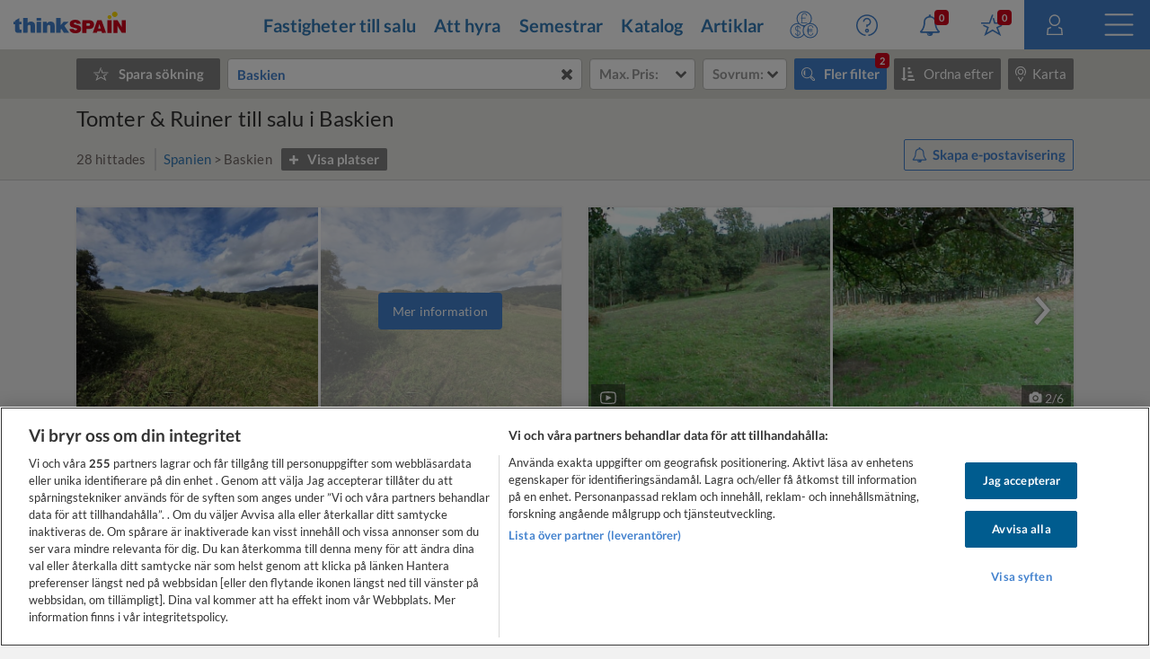

--- FILE ---
content_type: text/html
request_url: https://www.thinkspain.com/sv/fastigheter-till-salu/baskien/tomter-ruiner
body_size: 45241
content:

<!doctype html>
<html
    lang="sv"
    data-locale="sv-SE"
>
<head>
<meta charset="utf-8">
<script>
    window.dataLayer = window.dataLayer || [];
    function gtag(){dataLayer.push(arguments);}

    gtag('consent', 'default', {
        ad_storage:'denied',
        analytics_storage:'denied',
        ad_user_data:'denied',
        ad_personalization:'denied',
        functionality_storage:'denied',
        personalization_storage:'denied',
        security_storage:'denied',
        wait_for_update: 2000,
    });


    window.dataLayer.push({
        'pageLanguage':'sv',
        'originalLocation':document.location.protocol+'//'+document.location.hostname+document.location.pathname+document.location.search,
        'contentGroup':'property-for-sale',
    });
</script>
<script
    src="https://cdn-ukwest.onetrust.com/scripttemplates/otSDKStub.js"
    charset="UTF-8"
    data-document-language="true"
    data-domain-script="f971e4b9-6ee5-42c8-9939-7e0cb7ea6b7a"
    async
></script>
<script>(function(w,d,s,l,i){w[l]=w[l]||[];w[l].push({'gtm.start':
new Date().getTime(),event:'gtm.js'});var f=d.getElementsByTagName(s)[0],
j=d.createElement(s),dl=l!='dataLayer'?'&l='+l:'';j.async=true;j.src=
'https://www.googletagmanager.com/gtm.js?id='+i+dl;f.parentNode.insertBefore(j,f);
})(window,document,'script','dataLayer','GTM-TP27B9');</script>
<link rel="canonical" href="https://www.thinkspain.com/sv/fastigheter-till-salu/baskien/tomter-ruiner">
<link rel="alternate" hreflang="pt" href="https://www.thinkspain.com/pt/imoveis-venda-espahna/pais-basco/terrenos-e-ruinas">
<link rel="alternate" hreflang="it" href="https://www.thinkspain.com/it/immobiliare-vendita-spagna/paesi-baschi/lotti-di-terreno-e-ruderi">
<link rel="alternate" hreflang="da" href="https://www.thinkspain.com/da/ejendomme-til-salg/baskerlandet/grund-ruiner">
<link rel="alternate" hreflang="en" href="https://www.thinkspain.com/property-for-sale/basque-country/plots-of-land-ruins">
<link rel="alternate" hreflang="pl" href="https://www.thinkspain.com/pl/nieruchomosc-na-sprzedaz/kraj-baskow/dzialki-i-ruiny">
<link rel="alternate" hreflang="de" href="https://www.thinkspain.com/de/immobilien-kaufen/baskenland/grundstucke-bauplatze-parzellen">
<link rel="alternate" hreflang="fi" href="https://www.thinkspain.com/fi/myytavana-kiinteistoja/baskimaa/tontit-ja-rauniot">
<link rel="alternate" hreflang="es" href="https://www.thinkspain.com/es/venta-viviendas/pais-vasco/terrenos-fincas-rusticas-solares">
<link rel="alternate" hreflang="fr" href="https://www.thinkspain.com/fr/immobilier-a-vendre-espagne/pays-basque/terrains-et-ruines">
<link rel="alternate" hreflang="nl" href="https://www.thinkspain.com/nl/vastgoed-te-koop-spanje/baskenland/grond-ruines">
<link rel="alternate" hreflang="no" href="https://www.thinkspain.com/no/eiendom-til-salgs/baskerland/tomter-og-eiendomsruiner">
<link rel="alternate" hreflang="sv" href="https://www.thinkspain.com/sv/fastigheter-till-salu/baskien/tomter-ruiner">
<meta name="robots" content="index,follow">
<title>Tomter &amp; Ruiner till salu i Baskien - 28 hittade</title>
<meta name="description" content="28 tomter &amp; ruiner till salu i Baskien hittade på thinkSPAIN, den ledande Spanien-portalen med över 250 000 listningar från mäklare och ägare. Hitta det bästa utbudet av tomter &amp; ruiner till salu i Baskien på thinkSPAIN.">
<meta name="viewport" content="width=device-width, initial-scale=1">
<meta name="mobile-web-app-capable" content="yes">
<meta name="format-detection" content="telephone=no">
<meta name="google" content="notranslate">
<meta name="msapplication-TileImage" content="https://cdn.thinkwebcontent.com/assets/thinkspain.com/frontend/2026/01/15/25f6a46/images/favicons/144x144.png">
<meta name="theme-color" content="#4382ce">
<meta property="fb:app_id" content="133354594551">
<meta property="og:site_name" content="thinkSPAIN">
<meta property="og:url" content="https://www.thinkspain.com/sv/fastigheter-till-salu/baskien/tomter-ruiner">
<meta property="og:type" content="website">
<meta property="og:title" content="Tomter & Ruiner till salu i Baskien - 28 hittade" />
<meta property="og:image" content="https://cdn.thinkwebcontent.com/assets/thinkspain.com/frontend/2026/01/15/25f6a46/images/favicons/1200x630.jpg" />
<link rel="preconnect" href="https://cdn-ukwest.onetrust.com">
<link rel="preconnect" href="https://fonts.googleapis.com">
<link rel="preconnect" href="https://fonts.gstatic.com" crossorigin>
<link rel="manifest" href="/manifest.json">
<link rel="apple-touch-icon" sizes="180x180" href="https://cdn.thinkwebcontent.com/assets/thinkspain.com/frontend/2026/01/15/25f6a46/images/favicons/180x180.png">
<link rel="icon" type="image/png" sizes="192x192" href="https://cdn.thinkwebcontent.com/assets/thinkspain.com/frontend/2026/01/15/25f6a46/images/favicons/192x192.png">
<link rel="icon" type="image/png" sizes="32x32" href="https://cdn.thinkwebcontent.com/assets/thinkspain.com/frontend/2026/01/15/25f6a46/images/favicons/32x32.png">
<link rel="icon" type="image/png" sizes="16x16" href="https://cdn.thinkwebcontent.com/assets/thinkspain.com/frontend/2026/01/15/25f6a46/images/favicons/16x16.png">
<link rel="icon" type="image/svg+xml" href="https://cdn.thinkwebcontent.com/assets/thinkspain.com/frontend/2026/01/15/25f6a46/images/favicons/48x48.svg">
<link rel="mask-icon" href="https://cdn.thinkwebcontent.com/assets/thinkspain.com/frontend/2026/01/15/25f6a46/images/safari-pinned-tab.svg" color="#ffffff">
  <script>
    window.getContentGroup = function() {
      const defaultContentGroupValue = 'not-found';
      const contentGroupElement = document.querySelector( '[data-content-group]' );

      if ( contentGroupElement && contentGroupElement.dataset.contentGroup ) {
        return contentGroupElement.dataset.contentGroup || defaultContentGroupValue;
      }
      
      if ( window.contentGroup && typeof window.contentGroup === 'string' ) {
        return window.contentGroup || defaultContentGroupValue;
      }

      return defaultContentGroupValue;
    }

    window.getUserID = function() {
      if ( window.userID && typeof window.userID === 'string' && window.userID.length > 0 ) {
        return window.userID;
      }
      return undefined;
    }

    window.dataLayerPush = function( event ) {
      if ( !event[ 'contentGroup' ] && window.getContentGroup && typeof window.getContentGroup === 'function' ) {
        event[ 'contentGroup' ] = window.getContentGroup();
      }

      if ( !event[ 'user_id' ] && window.getUserID && typeof window.getUserID === 'function' ) {
        event[ 'user_id' ] = window.getUserID();
      }

      window.dataLayer.push( event );
    }
  </script>
<script>
    window.googletag = window.googletag || {};
    googletag.cmd = googletag.cmd || [];
    window.assetsPrefix = 'https://cdn.thinkwebcontent.com/assets/thinkspain.com/frontend/2026/01/15/25f6a46';
    window.environment = 'production';
    window.sentryDSN = 'https://68db28b7e24645a58721ff46faac6051:67aaa3c8b47a4a6392335974383ffd9a@app.getsentry.com/81107';
    window.geoAPI = 'https://geospatial-productionv2.thinkwebcontent.com';
    window.regionsGeoJSON = 'https://d3pkx2o70r3rqn.cloudfront.net/production/public-region.json';
    window.alertableURL = '/sv/create-alert';
    window.language = 'sv';
    window.currency = 'EUR';
    window.currencySymbol = '€';
    window.recaptchaSiteKeyV2 = '6LffBdwqAAAAAEHIWBqZFWYcfY5GSA2w2UGfvg6b';
    window.recaptchaSiteKeyV3 = '6LcxKa0UAAAAACCx-NN7VbDp3R03NBVZKgcumXxa';
    window.contentGroup = 'property-for-sale';
    window.baseAnalyticEventParameters = JSON.parse("{\"content_category\":\"property-for-sale-basque-country-plots-of-land-ruins\",\"content_group\":\"property-for-sale\",\"content_section\":\"search-results\",\"lang\":\"sv\",\"user_email_status\":\"email-unknown\",\"user_login_status\":\"signed-out\"}");
    window.fusetag = window.fusetag || {que:[]};
    window.initialFusePageInitOptions = {"pageTargets":[{"key":"section","value":"property-for-sale"},{"key":"region","value":"18"},{"key":"country","value":"16503"},{"key":"continent","value":"16505"},{"key":"lang","value":"sv"}]};
    window.fusetag.que.push(function(){fusetag.pageInit(window.initialFusePageInitOptions)});
    window.vinfo = {"country":"US","ja3":"b32309a26951912be7dba376398abc3b"};
</script>
<script src="https://cdn.fuseplatform.net/publift/tags/2/3692/fuse.js" async></script>
<link rel="stylesheet" href="https://cdn.thinkwebcontent.com/assets/thinkspain.com/frontend/2026/01/15/25f6a46/css/properties.css">
<script src="https://cdn.thinkwebcontent.com/assets/thinkspain.com/frontend/2026/01/15/25f6a46/js/vendors-global.js" defer></script>
<script src="https://cdn.thinkwebcontent.com/assets/thinkspain.com/frontend/2026/01/15/25f6a46/js/property.js" defer></script>

<script>
    if (window.location.hash==='#_=_'){
        history.replaceState( history.state,'',window.location.href.replace('#_=_',''));
    }
</script>
    <script>
        var twc = twc || [];
        !function() { for (var t = ["init", "identify", "track"], n = function(t) { return function() { twc.push([t].concat(Array.prototype.slice.call(arguments, 0))) } }, e = 0; e < t.length; e++)twc[t[e]] = n(t[e]) }();
        var t = document.createElement("script"); t.type = "text/javascript", t.async = !0, t.src = "https://cdn.thinkwebcontent.com/twcan/v0.32/track.min.js";
        var n = document.getElementsByTagName("script")[0]; n.parentNode.insertBefore(t, n);
        twc.init({ source: "thinkspain", lang: "sv" });
        twc.identify({});
    </script>
<script src="https://www.google.com/recaptcha/enterprise.js?render=6LcxKa0UAAAAACCx-NN7VbDp3R03NBVZKgcumXxa" defer></script>
<link rel="alternate" type="application/rss+xml" href="https://www.thinkspain.com/sv/discover/properties">
<link rel="stylesheet" href="https://cdn.thinkwebcontent.com/assets/thinkspain.com/frontend/2026/01/15/25f6a46/css/properties-lazy.css" media="print" onload="this.media = 'all';this.onload = null;" fetchpriority="low" />
<script>
    window.typeaheadOptions = [{"id":"spain","name":"Spanien","icon":"spanish-flag","suggestionType":"simple"},{"id":"draw-your-search","name":"Rita upp ditt sökområde","icon":"polygon","suggestionType":"draw-your-search"},{"id":"current-location","name":"Nuvarande plats","icon":"target","suggestionType":"current-location","allowedCountries":["es"]},{"id":"section-popular-locations","name":"Populära platser","icon":"","suggestionType":"section"},{"suggestionType":"location","id":21,"name":"Alicante","type":"province","typeDescription":"Provins","isGeocoded":false,"isIsland":false,"longitude":-0.4944,"latitude":38.342,"location":{"id":21,"type":"province","legacyID":2,"labels":{"es":"Alicante"},"center":{"lat":38.342,"lon":-0.4944},"childLocationTypes":[{"type":"coast","total":1},{"type":"district","total":98},{"type":"entity","total":66},{"type":"municipality","total":141},{"type":"neighbourhood","total":143}],"bbox":{"northEast":{"lat":38.8874,"lon":0.2342},"southWest":{"lat":37.8438,"lon":-1.0941}}}},{"suggestionType":"location","id":9950,"name":"Costa Blanca","type":"coast","typeDescription":"Kusten","isGeocoded":false,"isIsland":false,"longitude":-0.4944,"latitude":38.342,"location":{"id":9950,"type":"coast","legacyID":6,"labels":{"es":"Costa Blanca"},"center":{"lat":38.342,"lon":-0.4944},"childLocationTypes":[{"type":"district","total":82},{"type":"entity","total":24},{"type":"municipality","total":73},{"type":"neighbourhood","total":124}],"bbox":{"northEast":{"lat":38.8874,"lon":0.2354},"southWest":{"lat":37.8439,"lon":-0.8745}}}},{"suggestionType":"location","id":51,"name":"Málaga","type":"province","typeDescription":"Provins","isGeocoded":false,"isIsland":false,"longitude":-4.4263,"latitude":36.7213,"location":{"id":51,"type":"province","legacyID":32,"labels":{"es":"Málaga","fr":"Malaga","it":"Malaga"},"center":{"lat":36.7213,"lon":-4.4263},"childLocationTypes":[{"type":"coast","total":1},{"type":"district","total":80},{"type":"entity","total":51},{"type":"municipality","total":103},{"type":"neighbourhood","total":495}],"bbox":{"northEast":{"lat":37.2822,"lon":-3.766},"southWest":{"lat":36.3103,"lon":-5.6118}}}},{"suggestionType":"location","id":9946,"name":"Costa del Sol","type":"coast","typeDescription":"Kusten","isGeocoded":false,"isIsland":false,"longitude":-4.4263,"latitude":36.7213,"location":{"id":9946,"type":"coast","legacyID":2,"labels":{"es":"Costa del Sol"},"center":{"lat":36.7213,"lon":-4.4263},"childLocationTypes":[{"type":"district","total":59},{"type":"entity","total":34},{"type":"municipality","total":46},{"type":"neighbourhood","total":471}],"bbox":{"northEast":{"lat":36.883,"lon":-3.7659},"southWest":{"lat":36.3106,"lon":-5.3497}}}},{"suggestionType":"location","id":9965,"name":"Mallorca","type":"island","typeDescription":"Ön","isGeocoded":false,"isIsland":false,"longitude":2.64694269608618,"latitude":39.5714932584126,"location":{"id":9965,"type":"island","legacyID":54,"labels":{"en":"Mallorca","es":"Mallorca","it":"Maiorca","nl":"Majorca","pl":"Majorka","pt":"Maiorca"},"center":{"lat":39.5714932584126,"lon":2.64694269608618},"childLocationTypes":[{"type":"district","total":20},{"type":"entity","total":68},{"type":"municipality","total":53},{"type":"neighbourhood","total":88}],"bbox":{"northEast":{"lat":39.9625,"lon":3.4787},"southWest":{"lat":39.1207,"lon":2.3031}}}},{"suggestionType":"location","id":16,"name":"Murcia","type":"region","typeDescription":"Region/Provins","isGeocoded":false,"isIsland":false,"longitude":-1.1299,"latitude":37.9834,"location":{"id":16,"type":"region","legacyID":17,"labels":{"de":"Murcia","en":"Murcia","es":"Murcia","fr":"Murcie","pl":"Murcja","pt":"Múrcia"},"center":{"lat":37.9834,"lon":-1.1299},"childLocationTypes":[{"type":"coast","total":1},{"type":"district","total":115},{"type":"entity","total":68},{"type":"municipality","total":45},{"type":"neighbourhood","total":28},{"type":"province","total":1}],"bbox":{"northEast":{"lat":38.7551,"lon":-0.648},"southWest":{"lat":37.3738,"lon":-2.3442}}}},{"suggestionType":"location","id":9949,"name":"Costa Cálida","type":"coast","typeDescription":"Kusten","isGeocoded":false,"isIsland":false,"longitude":-0.977,"latitude":37.6005,"location":{"id":9949,"type":"coast","legacyID":5,"labels":{"es":"Costa Cálida"},"center":{"lat":37.6005,"lon":-0.977},"childLocationTypes":[{"type":"district","total":45},{"type":"entity","total":41},{"type":"municipality","total":13},{"type":"neighbourhood","total":4}],"bbox":{"northEast":{"lat":37.9005,"lon":-0.683},"southWest":{"lat":37.3749,"lon":-1.8771}}}},{"suggestionType":"location","id":24,"name":"Almería","type":"province","typeDescription":"Provins","isGeocoded":false,"isIsland":false,"longitude":-2.4607654,"latitude":36.84232725,"location":{"id":24,"type":"province","legacyID":5,"labels":{"es":"Almería","pt":"Almeria"},"center":{"lat":36.84232725,"lon":-2.4607654},"childLocationTypes":[{"type":"coast","total":1},{"type":"district","total":13},{"type":"entity","total":81},{"type":"municipality","total":103},{"type":"neighbourhood","total":13}],"bbox":{"northEast":{"lat":37.9162,"lon":-1.6301},"southWest":{"lat":35.9376,"lon":-3.1402}}}},{"suggestionType":"location","id":66,"name":"Valencia","type":"province","typeDescription":"Provins","isGeocoded":false,"isIsland":false,"longitude":-0.3769,"latitude":39.4702,"location":{"id":66,"type":"province","legacyID":48,"labels":{"es":"Valencia","fr":"Valence","pl":"Walencja","pt":"Valência"},"center":{"lat":39.4702,"lon":-0.3769},"childLocationTypes":[{"type":"coast","total":1},{"type":"district","total":28},{"type":"entity","total":13},{"type":"municipality","total":266},{"type":"neighbourhood","total":97}],"bbox":{"northEast":{"lat":40.2117,"lon":-0.0248},"southWest":{"lat":38.6866,"lon":-1.5289}}}},{"suggestionType":"location","id":9974,"name":"Teneriffa","type":"island","typeDescription":"Ön","isGeocoded":false,"isIsland":false,"longitude":-16.2542,"latitude":28.4694,"location":{"id":9974,"type":"island","legacyID":40,"labels":{"de":"Teneriffa","en":"Tenerife","es":"Tenerife","fi":"Teneriffa","pl":"Teneryfa","sv":"Teneriffa"},"center":{"lat":28.4694,"lon":-16.2542},"childLocationTypes":[{"type":"district","total":12},{"type":"entity","total":42},{"type":"municipality","total":31},{"type":"neighbourhood","total":87}],"bbox":{"northEast":{"lat":28.6053,"lon":-16.1186},"southWest":{"lat":27.9981,"lon":-16.926}}}},{"suggestionType":"location","id":38,"name":"Girona","type":"province","typeDescription":"Provins","isGeocoded":false,"isIsland":false,"longitude":2.821426400000064,"latitude":41.9794005,"location":{"id":38,"type":"province","legacyID":19,"labels":{"es":"Girona","fr":"Gérone","nl":"Gerona","pl":"Girona"},"center":{"lat":41.9794005,"lon":2.821426400000064},"childLocationTypes":[{"type":"coast","total":1},{"type":"district","total":12},{"type":"entity","total":53},{"type":"municipality","total":221}],"bbox":{"northEast":{"lat":42.4955,"lon":3.3326},"southWest":{"lat":41.6506,"lon":1.7243}}}},{"suggestionType":"location","id":28,"name":"Barcelona","type":"province","typeDescription":"Provins","isGeocoded":false,"isIsland":false,"longitude":2.1509,"latitude":41.3636,"location":{"id":28,"type":"province","legacyID":9,"labels":{"es":"Barcelona","fr":"Barcelone","it":"Barcellona"},"center":{"lat":41.3636,"lon":2.1509},"childLocationTypes":[{"type":"coast","total":2},{"type":"district","total":10},{"type":"entity","total":27},{"type":"municipality","total":311},{"type":"neighbourhood","total":73}],"bbox":{"northEast":{"lat":42.3233,"lon":2.7776},"southWest":{"lat":41.1927,"lon":1.3604}}}},{"suggestionType":"location","id":39,"name":"Granada","type":"province","typeDescription":"Provins","isGeocoded":false,"isIsland":false,"longitude":-3.6011,"latitude":37.1814,"location":{"id":39,"type":"province","legacyID":20,"labels":{"es":"Granada","fr":"Grenade","pl":"Grenada"},"center":{"lat":37.1814,"lon":-3.6011},"childLocationTypes":[{"type":"coast","total":1},{"type":"district","total":9},{"type":"entity","total":83},{"type":"municipality","total":174},{"type":"neighbourhood","total":15}],"bbox":{"northEast":{"lat":38.0841,"lon":-2.2078},"southWest":{"lat":36.6935,"lon":-4.3281}}}},{"suggestionType":"location","id":9955,"name":"Costa Brava","type":"coast","typeDescription":"Kusten","isGeocoded":false,"isIsland":false,"longitude":3.0287,"latitude":41.7801,"location":{"id":9955,"type":"coast","legacyID":12,"labels":{"es":"Costa Brava"},"center":{"lat":41.7801,"lon":3.0287},"childLocationTypes":[{"type":"district","total":6},{"type":"entity","total":21},{"type":"municipality","total":63}],"bbox":{"northEast":{"lat":42.449,"lon":3.3263},"southWest":{"lat":41.65,"lon":2.7579}}}},{"suggestionType":"location","id":9948,"name":"Costa Almería","type":"coast","typeDescription":"Kusten","isGeocoded":false,"isIsland":false,"longitude":-2.4607654,"latitude":36.84232725,"location":{"id":9948,"type":"coast","legacyID":4,"labels":{"es":"Costa Almería"},"center":{"lat":36.84232725,"lon":-2.4607654},"childLocationTypes":[{"type":"district","total":11},{"type":"entity","total":48},{"type":"municipality","total":49},{"type":"neighbourhood","total":10}],"bbox":{"northEast":{"lat":37.4978,"lon":-1.6294},"southWest":{"lat":36.6801,"lon":-3.1402}}}},{"suggestionType":"location","id":9951,"name":"Costa Valencia","type":"coast","typeDescription":"Kusten","isGeocoded":false,"isIsland":false,"longitude":-0.3769,"latitude":39.4702,"location":{"id":9951,"type":"coast","legacyID":7,"labels":{"es":"Costa Valencia"},"center":{"lat":39.4702,"lon":-0.3769},"childLocationTypes":[{"type":"district","total":22},{"type":"entity","total":7},{"type":"municipality","total":87},{"type":"neighbourhood","total":87}],"bbox":{"northEast":{"lat":39.7551,"lon":-0.0248},"southWest":{"lat":38.8565,"lon":-0.4409}}}},{"suggestionType":"location","id":63,"name":"Tarragona","type":"province","typeDescription":"Provins","isGeocoded":false,"isIsland":false,"longitude":1.25409519565257,"latitude":41.1169567468168,"location":{"id":63,"type":"province","legacyID":45,"labels":{"es":"Tarragona","fr":"Tarragone"},"center":{"lat":41.1169567468168,"lon":1.25409519565257},"childLocationTypes":[{"type":"coast","total":1},{"type":"entity","total":33},{"type":"municipality","total":184}],"bbox":{"northEast":{"lat":41.5826,"lon":1.6532},"southWest":{"lat":40.523,"lon":0.1591}}}},{"suggestionType":"location","id":9963,"name":"Costa Maresme","type":"coast","typeDescription":"Kusten","isGeocoded":false,"isIsland":false,"longitude":2.1509,"latitude":41.3636,"location":{"id":9963,"type":"coast","legacyID":11,"labels":{"es":"Costa Maresme"},"center":{"lat":41.3636,"lon":2.1509},"childLocationTypes":[{"type":"district","total":10},{"type":"municipality","total":45},{"type":"neighbourhood","total":73}],"bbox":{"northEast":{"lat":41.7228,"lon":2.7778},"southWest":{"lat":41.2949,"lon":2.0692}}}},{"suggestionType":"location","id":32,"name":"Cádiz","type":"province","typeDescription":"Provins","isGeocoded":false,"isIsland":false,"longitude":-6.29015001800194,"latitude":36.5299587945871,"location":{"id":32,"type":"province","legacyID":13,"labels":{"es":"Cádiz","fr":"Cadix","it":"Cadice","pl":"Kadyks","pt":"Cádis"},"center":{"lat":36.5299587945871,"lon":-6.29015001800194},"childLocationTypes":[{"type":"coast","total":1},{"type":"district","total":21},{"type":"entity","total":12},{"type":"municipality","total":45},{"type":"neighbourhood","total":5}],"bbox":{"northEast":{"lat":37.0524,"lon":-5.0868},"southWest":{"lat":36.0003,"lon":-6.4721}}}},{"suggestionType":"location","id":9945,"name":"Costa de la Luz","type":"coast","typeDescription":"Kusten","isGeocoded":false,"isIsland":false,"longitude":-5.6025,"latitude":36.0126,"location":{"id":9945,"type":"coast","legacyID":1,"labels":{"es":"Costa de la Luz"},"center":{"lat":36.0126,"lon":-5.6025},"childLocationTypes":[{"type":"district","total":20},{"type":"entity","total":18},{"type":"municipality","total":40},{"type":"neighbourhood","total":3}],"bbox":{"northEast":{"lat":37.2927,"lon":-5.2524},"southWest":{"lat":35.996,"lon":-7.4338}}}},{"suggestionType":"location","id":34,"name":"Castellón","type":"province","typeDescription":"Provins","isGeocoded":false,"isIsland":false,"longitude":-0.036,"latitude":39.9861,"location":{"id":34,"type":"province","legacyID":15,"labels":{"es":"Castellón","it":"Castellon","pt":"Castelló"},"center":{"lat":39.9861,"lon":-0.036},"childLocationTypes":[{"type":"coast","total":1},{"type":"district","total":2},{"type":"entity","total":6},{"type":"municipality","total":135},{"type":"neighbourhood","total":6}],"bbox":{"northEast":{"lat":40.7886,"lon":0.6903},"southWest":{"lat":39.7147,"lon":-0.8463}}}},{"suggestionType":"location","id":9952,"name":"Costa Azahar","type":"coast","typeDescription":"Kusten","isGeocoded":false,"isIsland":false,"longitude":-0.036,"latitude":39.9861,"location":{"id":9952,"type":"coast","legacyID":8,"labels":{"es":"Costa Azahar"},"center":{"lat":39.9861,"lon":-0.036},"childLocationTypes":[{"type":"district","total":2},{"type":"entity","total":2},{"type":"municipality","total":35},{"type":"neighbourhood","total":6}],"bbox":{"northEast":{"lat":40.5999,"lon":0.5148},"southWest":{"lat":39.7219,"lon":-0.2737}}}},{"suggestionType":"location","id":9953,"name":"Costa Dorada","type":"coast","typeDescription":"Kusten","isGeocoded":false,"isIsland":false,"longitude":1.25409519565257,"latitude":41.1169567468168,"location":{"id":9953,"type":"coast","legacyID":9,"labels":{"es":"Costa Dorada"},"center":{"lat":41.1169567468168,"lon":1.25409519565257},"childLocationTypes":[{"type":"entity","total":16},{"type":"municipality","total":41}],"bbox":{"northEast":{"lat":41.2392,"lon":1.6531},"southWest":{"lat":40.523,"lon":0.4045}}}},{"suggestionType":"location","id":9947,"name":"Costa Tropical","type":"coast","typeDescription":"Kusten","isGeocoded":false,"isIsland":false,"longitude":-3.5163,"latitude":36.7477,"location":{"id":9947,"type":"coast","legacyID":3,"labels":{"es":"Costa Tropical"},"center":{"lat":36.7477,"lon":-3.5163},"childLocationTypes":[{"type":"entity","total":20},{"type":"municipality","total":37}],"bbox":{"northEast":{"lat":36.941,"lon":-3.029},"southWest":{"lat":36.6931,"lon":-3.831}}}},{"suggestionType":"location","id":14,"name":"Madrid","type":"region","typeDescription":"Region/Provins","isGeocoded":false,"isIsland":false,"longitude":-3.70575371202309,"latitude":40.4203696590293,"location":{"id":14,"type":"region","legacyID":15,"labels":{"de":"Madrid","en":"Madrid","es":"Madrid","pl":"Madryt"},"center":{"lat":40.4203696590293,"lon":-3.70575371202309},"childLocationTypes":[{"type":"district","total":21},{"type":"entity","total":12},{"type":"municipality","total":179},{"type":"neighbourhood","total":131},{"type":"province","total":1}],"bbox":{"northEast":{"lat":41.1658,"lon":-3.053},"southWest":{"lat":39.8847,"lon":-4.5791}}}},{"suggestionType":"location","id":9966,"name":"Ibiza","type":"island","typeDescription":"Ön","isGeocoded":false,"isIsland":false,"longitude":1.4205982999999378,"latitude":38.9067339,"location":{"id":9966,"type":"island","legacyID":55,"labels":{"en":"Ibiza","es":"Ibiza"},"center":{"lat":38.9067339,"lon":1.4205982999999378},"childLocationTypes":[{"type":"entity","total":11},{"type":"municipality","total":5}],"bbox":{"northEast":{"lat":39.1184,"lon":1.6506},"southWest":{"lat":38.8106,"lon":1.1572}}}},{"suggestionType":"location","id":9969,"name":"Gran Canaria","type":"island","typeDescription":"Ön","isGeocoded":false,"isIsland":false,"longitude":-15.429,"latitude":28.1183,"location":{"id":9969,"type":"island","legacyID":59,"labels":{"en":"Gran Canaria","es":"Gran Canaria","pt":"Gran Canária"},"center":{"lat":28.1183,"lon":-15.429},"childLocationTypes":[{"type":"district","total":5},{"type":"entity","total":52},{"type":"municipality","total":21},{"type":"neighbourhood","total":30}],"bbox":{"northEast":{"lat":28.1816,"lon":-15.3585},"southWest":{"lat":27.7345,"lon":-15.8346}}}},{"suggestionType":"location","id":2,"name":"Asturien","type":"region","typeDescription":"Region/Provins","isGeocoded":false,"isIsland":false,"longitude":-5.8473,"latitude":43.3619,"location":{"id":2,"type":"region","legacyID":3,"labels":{"da":"Asturien","de":"Asturien","en":"Asturias","es":"Asturias","fi":"Asturia","fr":"Asturies","it":"Asturie","nl":"Prinsdom Asturië","pl":"Asturia","pt":"Astúrias","sv":"Asturien"},"center":{"lat":43.3619,"lon":-5.8473},"childLocationTypes":[{"type":"coast","total":1},{"type":"entity","total":36},{"type":"municipality","total":78},{"type":"province","total":1}],"bbox":{"northEast":{"lat":43.6665,"lon":-4.5105},"southWest":{"lat":42.8825,"lon":-7.1825}}}},{"suggestionType":"location","id":9964,"name":"Menorca","type":"island","typeDescription":"Ön","isGeocoded":false,"isIsland":false,"longitude":3.8611,"latitude":39.9982,"location":{"id":9964,"type":"island","legacyID":53,"labels":{"en":"Menorca","es":"Menorca","it":"Minorca","nl":"Minorca","pl":"Minorka","pt":"Minorca"},"center":{"lat":39.9982,"lon":3.8611},"childLocationTypes":[{"type":"entity","total":26},{"type":"municipality","total":8}],"bbox":{"northEast":{"lat":40.0946,"lon":4.3278},"southWest":{"lat":39.7992,"lon":3.7908}}}},{"suggestionType":"location","id":9962,"name":"Costa Garraf","type":"coast","typeDescription":"Kusten","isGeocoded":false,"isIsland":false,"longitude":1.80549519340893,"latitude":41.2342789061901,"location":{"id":9962,"type":"coast","legacyID":10,"labels":{"es":"Costa Garraf"},"center":{"lat":41.2342789061901,"lon":1.80549519340893},"childLocationTypes":[{"type":"entity","total":2},{"type":"municipality","total":14}],"bbox":{"northEast":{"lat":41.3437,"lon":2.1362},"southWest":{"lat":41.193,"lon":1.58}}}},{"suggestionType":"location","id":9971,"name":"Fuerteventura","type":"island","typeDescription":"Ön","isGeocoded":false,"isIsland":false,"longitude":-13.8636,"latitude":28.4934,"location":{"id":9971,"type":"island","legacyID":61,"labels":{"en":"Fuerteventura","es":"Fuerteventura"},"center":{"lat":28.4934,"lon":-13.8636},"childLocationTypes":[{"type":"entity","total":25},{"type":"municipality","total":6}],"bbox":{"northEast":{"lat":28.7653,"lon":-13.8112},"southWest":{"lat":28.0439,"lon":-14.5128}}}},{"suggestionType":"location","id":9957,"name":"Costa Verde","type":"coast","typeDescription":"Kusten","isGeocoded":false,"isIsland":false,"longitude":-5.6621,"latitude":43.5362,"location":{"id":9957,"type":"coast","legacyID":14,"labels":{"es":"Costa Verde"},"center":{"lat":43.5362,"lon":-5.6621},"childLocationTypes":[{"type":"entity","total":18},{"type":"municipality","total":41}],"bbox":{"northEast":{"lat":43.667,"lon":-4.5106},"southWest":{"lat":43.3071,"lon":-7.1768}}}}];
    window.setSearchResultPageCookie = true;
</script>
<script>
    window.prices = {"all":{"max":[{"text":"100 €","value":100},{"text":"200 €","value":200},{"text":"300 €","value":300},{"text":"500 €","value":500},{"text":"750 €","value":750},{"text":"1 000 €","value":1000},{"text":"1 500 €","value":1500},{"text":"2 000 €","value":2000},{"text":"2 500 €","value":2500},{"text":"3 000 €","value":3000},{"text":"25 000 €","value":25000},{"text":"50 000 €","value":50000},{"text":"75 000 €","value":75000},{"text":"100 000 €","value":100000},{"text":"125 000 €","value":125000},{"text":"150 000 €","value":150000},{"text":"175 000 €","value":175000},{"text":"200 000 €","value":200000},{"text":"250 000 €","value":250000},{"text":"300 000 €","value":300000},{"text":"350 000 €","value":350000},{"text":"400 000 €","value":400000},{"text":"500 000 €","value":500000},{"text":"750 000 €","value":750000},{"text":"1 000 000 €","value":1000000},{"text":"1 250 000 €","value":1250000},{"text":"1 500 000 €","value":1500000},{"text":"2 000 000 €","value":2000000},{"text":"2 500 000 €","value":2500000},{"text":"3 000 000 €","value":3000000},{"text":"3 500 000 €","value":3500000},{"text":"4 000 000 €","value":4000000}],"min":[{"text":"100 €","value":100},{"text":"200 €","value":200},{"text":"300 €","value":300},{"text":"500 €","value":500},{"text":"750 €","value":750},{"text":"1 000 €","value":1000},{"text":"1 500 €","value":1500},{"text":"2 000 €","value":2000},{"text":"2 500 €","value":2500},{"text":"3 000 €","value":3000},{"text":"25 000 €","value":25000},{"text":"50 000 €","value":50000},{"text":"75 000 €","value":75000},{"text":"100 000 €","value":100000},{"text":"125 000 €","value":125000},{"text":"150 000 €","value":150000},{"text":"175 000 €","value":175000},{"text":"200 000 €","value":200000},{"text":"250 000 €","value":250000},{"text":"300 000 €","value":300000},{"text":"350 000 €","value":350000},{"text":"400 000 €","value":400000},{"text":"500 000 €","value":500000},{"text":"750 000 €","value":750000},{"text":"1 000 000 €","value":1000000},{"text":"1 250 000 €","value":1250000},{"text":"1 500 000 €","value":1500000},{"text":"2 000 000 €","value":2000000},{"text":"2 500 000 €","value":2500000},{"text":"3 000 000 €","value":3000000},{"text":"3 500 000 €","value":3500000},{"text":"4 000 000 €","value":4000000}]},"for-holidays":{"max":[{"text":"100 €","value":100},{"text":"200 €","value":200},{"text":"300 €","value":300},{"text":"400 €","value":400},{"text":"500 €","value":500},{"text":"600 €","value":600},{"text":"700 €","value":700},{"text":"800 €","value":800},{"text":"900 €","value":900},{"text":"1 000 €","value":1000},{"text":"1 250 €","value":1250},{"text":"1 500 €","value":1500},{"text":"1 750 €","value":1750},{"text":"2 000 €","value":2000},{"text":"3 000 €","value":3000},{"text":"4 000 €","value":4000},{"text":"5 000 €","value":5000}],"min":[{"text":"100 €","value":100},{"text":"200 €","value":200},{"text":"300 €","value":300},{"text":"400 €","value":400},{"text":"500 €","value":500},{"text":"600 €","value":600},{"text":"700 €","value":700},{"text":"800 €","value":800},{"text":"900 €","value":900},{"text":"1 000 €","value":1000},{"text":"1 250 €","value":1250},{"text":"1 500 €","value":1500},{"text":"1 750 €","value":1750},{"text":"2 000 €","value":2000},{"text":"3 000 €","value":3000},{"text":"4 000 €","value":4000},{"text":"5 000 €","value":5000}]},"for-rent":{"max":[{"text":"100 €","value":100},{"text":"200 €","value":200},{"text":"300 €","value":300},{"text":"400 €","value":400},{"text":"500 €","value":500},{"text":"600 €","value":600},{"text":"700 €","value":700},{"text":"800 €","value":800},{"text":"900 €","value":900},{"text":"1 000 €","value":1000},{"text":"1 250 €","value":1250},{"text":"1 500 €","value":1500},{"text":"1 750 €","value":1750},{"text":"2 000 €","value":2000},{"text":"3 000 €","value":3000},{"text":"4 000 €","value":4000},{"text":"5 000 €","value":5000}],"min":[{"text":"100 €","value":100},{"text":"200 €","value":200},{"text":"300 €","value":300},{"text":"400 €","value":400},{"text":"500 €","value":500},{"text":"600 €","value":600},{"text":"700 €","value":700},{"text":"800 €","value":800},{"text":"900 €","value":900},{"text":"1 000 €","value":1000},{"text":"1 250 €","value":1250},{"text":"1 500 €","value":1500},{"text":"1 750 €","value":1750},{"text":"2 000 €","value":2000},{"text":"3 000 €","value":3000},{"text":"4 000 €","value":4000},{"text":"5 000 €","value":5000}]},"for-sale":{"max":[{"text":"25 000 €","value":25000},{"text":"50 000 €","value":50000},{"text":"75 000 €","value":75000},{"text":"100 000 €","value":100000},{"text":"125 000 €","value":125000},{"text":"150 000 €","value":150000},{"text":"175 000 €","value":175000},{"text":"200 000 €","value":200000},{"text":"225 000 €","value":225000},{"text":"250 000 €","value":250000},{"text":"275 000 €","value":275000},{"text":"300 000 €","value":300000},{"text":"325 000 €","value":325000},{"text":"350 000 €","value":350000},{"text":"375 000 €","value":375000},{"text":"400 000 €","value":400000},{"text":"450 000 €","value":450000},{"text":"500 000 €","value":500000},{"text":"550 000 €","value":550000},{"text":"600 000 €","value":600000},{"text":"650 000 €","value":650000},{"text":"700 000 €","value":700000},{"text":"750 000 €","value":750000},{"text":"800 000 €","value":800000},{"text":"850 000 €","value":850000},{"text":"900 000 €","value":900000},{"text":"950 000 €","value":950000},{"text":"1 000 000 €","value":1000000},{"text":"1 100 000 €","value":1100000},{"text":"1 200 000 €","value":1200000},{"text":"1 300 000 €","value":1300000},{"text":"1 400 000 €","value":1400000},{"text":"1 500 000 €","value":1500000},{"text":"1 600 000 €","value":1600000},{"text":"1 700 000 €","value":1700000},{"text":"1 800 000 €","value":1800000},{"text":"1 900 000 €","value":1900000},{"text":"2 000 000 €","value":2000000},{"text":"2 250 000 €","value":2250000},{"text":"2 500 000 €","value":2500000},{"text":"2 750 000 €","value":2750000},{"text":"3 000 000 €","value":3000000},{"text":"3 250 000 €","value":3250000},{"text":"3 500 000 €","value":3500000},{"text":"3 750 000 €","value":3750000},{"text":"4 000 000 €","value":4000000}],"min":[{"text":"25 000 €","value":25000},{"text":"50 000 €","value":50000},{"text":"75 000 €","value":75000},{"text":"100 000 €","value":100000},{"text":"125 000 €","value":125000},{"text":"150 000 €","value":150000},{"text":"175 000 €","value":175000},{"text":"200 000 €","value":200000},{"text":"225 000 €","value":225000},{"text":"250 000 €","value":250000},{"text":"275 000 €","value":275000},{"text":"300 000 €","value":300000},{"text":"325 000 €","value":325000},{"text":"350 000 €","value":350000},{"text":"375 000 €","value":375000},{"text":"400 000 €","value":400000},{"text":"450 000 €","value":450000},{"text":"500 000 €","value":500000},{"text":"550 000 €","value":550000},{"text":"600 000 €","value":600000},{"text":"650 000 €","value":650000},{"text":"700 000 €","value":700000},{"text":"750 000 €","value":750000},{"text":"800 000 €","value":800000},{"text":"850 000 €","value":850000},{"text":"900 000 €","value":900000},{"text":"950 000 €","value":950000},{"text":"1 000 000 €","value":1000000},{"text":"1 100 000 €","value":1100000},{"text":"1 200 000 €","value":1200000},{"text":"1 300 000 €","value":1300000},{"text":"1 400 000 €","value":1400000},{"text":"1 500 000 €","value":1500000},{"text":"1 600 000 €","value":1600000},{"text":"1 700 000 €","value":1700000},{"text":"1 800 000 €","value":1800000},{"text":"1 900 000 €","value":1900000},{"text":"2 000 000 €","value":2000000},{"text":"2 250 000 €","value":2250000},{"text":"2 500 000 €","value":2500000},{"text":"2 750 000 €","value":2750000},{"text":"3 000 000 €","value":3000000},{"text":"3 250 000 €","value":3250000},{"text":"3 500 000 €","value":3500000},{"text":"3 750 000 €","value":3750000},{"text":"4 000 000 €","value":4000000}]}};
</script>
<script>
    window.mapSearchConfig = {stringTemplates: {discover: "Klicka på ett kartområde för att välja det och zooma in för att se fler fastigheter",discoverClose: "Ok, jag förstår",comingSoon: "Coming Soon",filterSearchMsg: "More than {0} properties found, consider filtering your search",genericError: "Det uppstod ett problem när din begäran behandlades. Försök igen.",btnClearRadius: "Ta bort radien",styleSwitcherSatelite: "Satellit",styleSwitcherStreet: "Karta",btnStartDrawYourSearch: "Rita upp ditt område",btnQuitDrawYourSearch: "Avbryt ritning",btnGoBackDrawYourSearch: "Tillbaka till {0}",drawYourSearchNotification: "Klicka för att placera dina markeringar och avsluta vid den första markeringen för att slutföra området. Du kan flytta och zooma på kartan medan du ritar.",drawYourSearchNotificationClose: "Ok, jag förstår",searchThisAreaToggle: "Sök medan jag rör mig",searchThisAreaNotification: "Flytta kartan för att söka i det området",searchThisAreaTypeaheadLabel: "Kartområde",searchThisAreaGoBack: "Tillbaka till {0}",btnClearArea: "Ta bort sökområdet",btnCanaryIslands: "Kanarieöarna",infoPopupBtnOpen: "Karta information",},location:{"id":18,"type":"region","legacyID":19,"labels":{"da":"Baskerlandet","de":"Baskenland","en":"Basque Country","es":"País Vasco","fi":"Baskimaa","fr":"Pays basque","it":"Paesi Baschi","nl":"Baskenland","no":"Baskerland","pl":"Kraj Basków","pt":"País Basco","sv":"Baskien"},"center":{"lat":43.2632,"lon":-2.934},"childLocationTypes":[{"type":"coast","total":1},{"type":"entity","total":10},{"type":"municipality","total":251},{"type":"province","total":3}],"bbox":{"northEast":{"lat":43.4572,"lon":-1.7293},"southWest":{"lat":42.4724,"lon":-3.4503}}},};
</script>
<script
    id="breadcrumb-data"
    type="application/ld+json"
>
{"@context": "http://schema.org","@type": "BreadcrumbList","itemListElement": [{"@type": "ListItem","position":1,"item": {"@id": "https://www.thinkspain.com/sv/fastigheter-till-salu/tomter-ruiner","name": "Spanien"}},{"@type": "ListItem","position":2,"item": {"@id": "https://www.thinkspain.com/sv/fastigheter-till-salu/baskien/tomter-ruiner","name": "Baskien"}}]}
</script>
<script
    id="item-list-structured-data"
    type="application/ld+json"
>
{"@context": "http://schema.org","@type": "ItemList","itemListElement": [{"@type": "ListItem","position":1,"item": {"@type": "Product","@id": "https://www.thinkspain.com/sv/fastigheter-till-salu/9325332","name": "Mark till salu i Karrantza Harana/Valle de Carranza - 120 000 € (Ref: 9325332)","image": "https://cdn.thinkwebcontent.com/property/10804/9325332/20251020132756/w1280h960/s1600x1200/x-264933236.jpg","description": "","productID": "9325332","url": "https://www.thinkspain.com/sv/fastigheter-till-salu/9325332","offers": {"@type": "Offer","priceCurrency": "EUR","price": "120000","url": "https://www.thinkspain.com/sv/fastigheter-till-salu/9325332"}}},{"@type": "ListItem","position":2,"item": {"@type": "Product","@id": "https://www.thinkspain.com/sv/fastigheter-till-salu/942832","name": "Mark till salu i Arcentales - 86 000 € (Ref: 942832)","image": "https://cdn.thinkwebcontent.com/property/10804/942832/20250107160016/w1280h960/s1600x1200/x-130648290.jpg","description": "","productID": "942832","url": "https://www.thinkspain.com/sv/fastigheter-till-salu/942832","offers": {"@type": "Offer","priceCurrency": "EUR","price": "86000","url": "https://www.thinkspain.com/sv/fastigheter-till-salu/942832"}}},{"@type": "ListItem","position":3,"item": {"@type": "Product","@id": "https://www.thinkspain.com/sv/fastigheter-till-salu/942835","name": "Mark till salu i Karrantza Harana/Valle de Carranza - 49 000 € (Ref: 942835)","image": "https://cdn.thinkwebcontent.com/property/10804/942835/20250107161034/w1280h960/s1600x1200/x-224151006.jpg","description": "","productID": "942835","url": "https://www.thinkspain.com/sv/fastigheter-till-salu/942835","offers": {"@type": "Offer","priceCurrency": "EUR","price": "49000","url": "https://www.thinkspain.com/sv/fastigheter-till-salu/942835"}}},{"@type": "ListItem","position":4,"item": {"@type": "Product","@id": "https://www.thinkspain.com/sv/fastigheter-till-salu/942836","name": "Mark till salu i Karrantza Harana/Valle de Carranza - 121 010 € (Ref: 942836)","image": "https://cdn.thinkwebcontent.com/property/10804/942836/20250107160014/w1280h960/s1600x1200/x-130648297.jpg","description": "","productID": "942836","url": "https://www.thinkspain.com/sv/fastigheter-till-salu/942836","offers": {"@type": "Offer","priceCurrency": "EUR","price": "121010","url": "https://www.thinkspain.com/sv/fastigheter-till-salu/942836"}}},{"@type": "ListItem","position":5,"item": {"@type": "Product","@id": "https://www.thinkspain.com/sv/fastigheter-till-salu/942839","name": "Mark till salu i Trucios - 300 000 € (Ref: 942839)","image": "https://cdn.thinkwebcontent.com/property/10804/942839/20250107160021/w1280h960/s1600x1200/x-130648306.jpg","description": "","productID": "942839","url": "https://www.thinkspain.com/sv/fastigheter-till-salu/942839","offers": {"@type": "Offer","priceCurrency": "EUR","price": "300000","url": "https://www.thinkspain.com/sv/fastigheter-till-salu/942839"}}},{"@type": "ListItem","position":6,"item": {"@type": "Product","@id": "https://www.thinkspain.com/sv/fastigheter-till-salu/942838","name": "Mark till salu i Karrantza Harana/Valle de Carranza - 120 300 € (Ref: 942838)","image": "https://cdn.thinkwebcontent.com/property/10804/942838/20250107160020/w1280h960/s1600x1200/x-130648305.jpg","description": "","productID": "942838","url": "https://www.thinkspain.com/sv/fastigheter-till-salu/942838","offers": {"@type": "Offer","priceCurrency": "EUR","price": "120300","url": "https://www.thinkspain.com/sv/fastigheter-till-salu/942838"}}},{"@type": "ListItem","position":7,"item": {"@type": "Product","@id": "https://www.thinkspain.com/sv/fastigheter-till-salu/3862337","name": "Mark till salu i Karrantza Harana/Valle de Carranza - 102 200 € (Ref: 3862337)","image": "https://cdn.thinkwebcontent.com/property/10804/3862337/20250107160145/w1280h960/s1600x1200/x-130651049.jpg","description": "","productID": "3862337","url": "https://www.thinkspain.com/sv/fastigheter-till-salu/3862337","offers": {"@type": "Offer","priceCurrency": "EUR","price": "102200","url": "https://www.thinkspain.com/sv/fastigheter-till-salu/3862337"}}},{"@type": "ListItem","position":8,"item": {"@type": "Product","@id": "https://www.thinkspain.com/sv/fastigheter-till-salu/3862375","name": "Mark till salu i Karrantza Harana/Valle de Carranza - 80 000 € (Ref: 3862375)","image": "https://cdn.thinkwebcontent.com/property/10804/3862375/20250107160148/w1280h960/s1600x1200/x-130651063.jpg","description": "","productID": "3862375","url": "https://www.thinkspain.com/sv/fastigheter-till-salu/3862375","offers": {"@type": "Offer","priceCurrency": "EUR","price": "80000","url": "https://www.thinkspain.com/sv/fastigheter-till-salu/3862375"}}},{"@type": "ListItem","position":9,"item": {"@type": "Product","@id": "https://www.thinkspain.com/sv/fastigheter-till-salu/3862323","name": "Mark till salu i Karrantza Harana/Valle de Carranza - 108 182 € (Ref: 3862323)","image": "https://cdn.thinkwebcontent.com/property/10804/3862323/20250107160137/w1280h960/s1600x1200/x-130651029.jpg","description": "","productID": "3862323","url": "https://www.thinkspain.com/sv/fastigheter-till-salu/3862323","offers": {"@type": "Offer","priceCurrency": "EUR","price": "108182","url": "https://www.thinkspain.com/sv/fastigheter-till-salu/3862323"}}},{"@type": "ListItem","position":10,"item": {"@type": "Product","@id": "https://www.thinkspain.com/sv/fastigheter-till-salu/942841","name": "Mark till salu i Trucios - 70 000 € (Ref: 942841)","image": "https://cdn.thinkwebcontent.com/property/10804/942841/20250107160029/w1280h960/s1600x1200/x-130648308.jpg","description": "","productID": "942841","url": "https://www.thinkspain.com/sv/fastigheter-till-salu/942841","offers": {"@type": "Offer","priceCurrency": "EUR","price": "70000","url": "https://www.thinkspain.com/sv/fastigheter-till-salu/942841"}}},{"@type": "ListItem","position":11,"item": {"@type": "Product","@id": "https://www.thinkspain.com/sv/fastigheter-till-salu/942837","name": "Mark till salu i Karrantza Harana/Valle de Carranza - 85 000 € (Ref: 942837)","image": "https://cdn.thinkwebcontent.com/property/10804/942837/20250107160020/w1280h960/s1600x1200/x-130648298.jpg","description": "","productID": "942837","url": "https://www.thinkspain.com/sv/fastigheter-till-salu/942837","offers": {"@type": "Offer","priceCurrency": "EUR","price": "85000","url": "https://www.thinkspain.com/sv/fastigheter-till-salu/942837"}}},{"@type": "ListItem","position":12,"item": {"@type": "Product","@id": "https://www.thinkspain.com/sv/fastigheter-till-salu/3862336","name": "Mark till salu i Karrantza Harana/Valle de Carranza - 126 000 € (Ref: 3862336)","image": "https://cdn.thinkwebcontent.com/property/10804/3862336/20250107160145/w1280h960/s1600x1200/x-130651048.jpg","description": "","productID": "3862336","url": "https://www.thinkspain.com/sv/fastigheter-till-salu/3862336","offers": {"@type": "Offer","priceCurrency": "EUR","price": "126000","url": "https://www.thinkspain.com/sv/fastigheter-till-salu/3862336"}}},{"@type": "ListItem","position":13,"item": {"@type": "Product","@id": "https://www.thinkspain.com/sv/fastigheter-till-salu/3862326","name": "Mark till salu i Karrantza Harana/Valle de Carranza - 75 000 € (Ref: 3862326)","image": "https://cdn.thinkwebcontent.com/property/10804/3862326/20250107160145/w1280h960/s1600x1200/x-130651030.jpg","description": "","productID": "3862326","url": "https://www.thinkspain.com/sv/fastigheter-till-salu/3862326","offers": {"@type": "Offer","priceCurrency": "EUR","price": "75000","url": "https://www.thinkspain.com/sv/fastigheter-till-salu/3862326"}}},{"@type": "ListItem","position":14,"item": {"@type": "Product","@id": "https://www.thinkspain.com/sv/fastigheter-till-salu/3862340","name": "Mark till salu i Karrantza Harana/Valle de Carranza - 120 200 € (Ref: 3862340)","image": "https://cdn.thinkwebcontent.com/property/10804/3862340/20250107160147/w1280h960/s1600x1200/x-130651050.jpg","description": "","productID": "3862340","url": "https://www.thinkspain.com/sv/fastigheter-till-salu/3862340","offers": {"@type": "Offer","priceCurrency": "EUR","price": "120200","url": "https://www.thinkspain.com/sv/fastigheter-till-salu/3862340"}}},{"@type": "ListItem","position":15,"item": {"@type": "Product","@id": "https://www.thinkspain.com/sv/fastigheter-till-salu/942840","name": "Mark till salu i Trucios - 75 000 € (Ref: 942840)","image": "https://cdn.thinkwebcontent.com/property/10804/942840/20250107160022/w1280h960/s1600x1200/x-130648307.jpg","description": "","productID": "942840","url": "https://www.thinkspain.com/sv/fastigheter-till-salu/942840","offers": {"@type": "Offer","priceCurrency": "EUR","price": "75000","url": "https://www.thinkspain.com/sv/fastigheter-till-salu/942840"}}},{"@type": "ListItem","position":16,"item": {"@type": "Product","@id": "https://www.thinkspain.com/sv/fastigheter-till-salu/5711031","name": "Mark till salu i Karrantza Harana/Valle de Carranza - 56 000 € (Ref: 5711031)","image": "https://cdn.thinkwebcontent.com/property/10804/5711031/20250107160346/w1280h960/s1600x1200/x-156893552.jpg","description": "","productID": "5711031","url": "https://www.thinkspain.com/sv/fastigheter-till-salu/5711031","offers": {"@type": "Offer","priceCurrency": "EUR","price": "56000","url": "https://www.thinkspain.com/sv/fastigheter-till-salu/5711031"}}}]}
</script>
</head>

<body
    class="property-search template-search-results twc__pagination"
    data-pagination-result-container-selector=".twc__grid .row"
    data-pagination-result-item-selector=".twc__grid-item"
    data-pagination-result-item-breakpoints='{"1200":{"adIndex":2}}'
>
  <!-- Google Tag Manager (noscript) -->
  <noscript><iframe src="https://www.googletagmanager.com/ns.html?id=GTM-TP27B9"
  height="0" width="0" style="display:none;visibility:hidden"></iframe></noscript>
  <!-- End Google Tag Manager (noscript) -->
     <svg class="v-base" xmlns="http://www.w3.org/2000/svg" xmlns:xlink="http://www.w3.org/1999/xlink"> <defs> <g id="icon-circle-tick"> <path fill="var(--fill-color)" d="M16.015.188C7.175.188 0 7.331 0 16.203c0 8.84 7.175 16.015 16.015 16.015S32.03 25.043 32.03 16.203A15.98 15.98 0 0016.015.188zm8.296 12.62l-10.57 10.538c-.16.192-.352.384-.737.384s-.577-.192-.769-.384L6.79 17.709c-.192-.192-.192-.384-.192-.769 0-.352.192-.544.384-.737l1.505-1.505c.192-.192.384-.384.737-.384s.192.384.577.577l3.395 3.395 8.296-8.296c.192-.384.352-.384.737-.384s.577.192.769.384l1.505 1.505s.192.192.192.577-.192.544-.384.737z" /> </g> <g id="icon-plus"> <path fill="var(--fill-color)" d="M 10 4.318 L 10 5.682 C 10 5.871 9.934 6.032 9.801 6.165 C 9.668 6.297 9.507 6.364 9.318 6.364 L 6.364 6.364 L 6.364 9.318 C 6.364 9.507 6.297 9.668 6.165 9.801 C 6.032 9.934 5.871 10 5.682 10 L 4.318 10 C 4.129 10 3.968 9.934 3.835 9.801 C 3.703 9.668 3.636 9.507 3.636 9.318 L 3.636 6.364 L 0.682 6.364 C 0.493 6.364 0.332 6.297 0.199 6.165 C 0.066 6.032 0 5.871 0 5.682 L 0 4.318 C 0 4.129 0.066 3.968 0.199 3.835 C 0.332 3.703 0.493 3.636 0.682 3.636 L 3.636 3.636 L 3.636 0.682 C 3.636 0.493 3.703 0.332 3.835 0.199 C 3.968 0.066 4.129 0 4.318 0 L 5.682 0 C 5.871 0 6.032 0.066 6.165 0.199 C 6.297 0.332 6.364 0.493 6.364 0.682 L 6.364 3.636 L 9.318 3.636 C 9.507 3.636 9.668 3.703 9.801 3.835 C 9.934 3.968 10 4.129 10 4.318 Z" /> </g> <g id="icon-close"> <path fill="var(--fill-color)" d="M 25 20.118 C 25 20.68 24.803 21.156 24.411 21.549 L 21.548 24.411 C 21.155 24.804 20.679 25 20.118 25 C 19.556 25 19.079 24.804 18.687 24.411 L 12.5 18.224 L 6.312 24.411 C 5.919 24.804 5.442 25 4.881 25 C 4.319 25 3.843 24.804 3.451 24.411 L 0.589 21.549 C 0.196 21.156 0 20.68 0 20.118 C 0 19.556 0.196 19.08 0.589 18.686 L 6.776 12.5 L 0.589 6.314 C 0.196 5.921 0 5.444 0 4.882 C 0 4.321 0.196 3.845 0.589 3.451 L 3.451 0.589 C 3.843 0.197 4.319 0 4.881 0 C 5.442 0 5.919 0.197 6.312 0.589 L 12.5 6.776 L 18.687 0.589 C 19.079 0.197 19.556 0 20.118 0 C 20.679 0 21.155 0.197 21.548 0.589 L 24.411 3.45 C 24.803 3.844 25 4.32 25 4.881 C 25 5.444 24.803 5.92 24.411 6.312 L 18.224 12.499 L 24.411 18.686 C 24.803 19.079 25 19.556 25 20.117 L 25 20.118 Z"/> </g> <g id="icon-facebook"> <path fill="var(--fill-color)" d="M17.465.419v5.082h-3.022q-1.655 0-2.233.693t-.577 2.079v3.638h5.64l-.751 5.698h-4.889v14.61h-5.89v-14.61H.835v-5.698h4.908V7.715q0-3.58 2.002-5.553T13.077.189q2.83 0 4.389.231z" /> </g> <g id="icon-instagram"> <path fill="var(--fill-color)" fill-rule="evenodd" d="M5.87.123C4.242.196 2.83.594 1.69 1.729.548 2.869.155 4.286.081 5.897.037 6.902-.231 14.498.545 16.49a5.04 5.04 0 002.91 2.903c.634.246 1.356.412 2.416.461 8.86.401 12.145.183 13.53-3.364.246-.631.415-1.353.462-2.41.405-8.883-.066-10.809-1.61-12.351C17.027.507 15.586-.325 5.87.123m.081 17.944c-.97-.043-1.496-.205-1.848-.341a3.255 3.255 0 01-1.888-1.883c-.591-1.514-.395-8.703-.342-9.866.051-1.14.282-2.18 1.086-2.985C3.954 2 5.24 1.513 13.993 1.908c1.142.052 2.186.282 2.992 1.084.995.993 1.489 2.288 1.087 11.008-.044.968-.206 1.493-.342 1.843-.901 2.308-2.973 2.628-11.779 2.224M14.09 4.69c0 .657.534 1.19 1.194 1.19.66 0 1.195-.533 1.195-1.19a1.194 1.194 0 00-2.39 0M4.864 9.988a5.103 5.103 0 005.11 5.097 5.103 5.103 0 005.109-5.097 5.102 5.102 0 00-5.11-5.096 5.102 5.102 0 00-5.11 5.096m1.794 0A3.313 3.313 0 019.972 6.68a3.313 3.313 0 013.317 3.308 3.313 3.313 0 01-3.317 3.31 3.313 3.313 0 01-3.316-3.31" /> </g> <g id="icon-pinterest"> <path fill="var(--fill-color)" d="M220.646 338.475c-13.423 70.35-29.804 137.794-78.346 173.025-14.996-106.33 21.994-186.188 39.173-270.971-29.293-49.292 3.518-148.498 65.285-124.059 76.001 30.066-65.809 183.279 29.38 202.417 99.405 19.974 139.989-172.476 78.359-235.054-89.063-90.372-259.244-2.058-238.322 127.328 5.09 31.626 37.765 41.22 13.062 84.884-57.001-12.65-74.005-57.6-71.822-117.533 3.53-98.108 88.141-166.787 173.024-176.293C337.779-9.795 438.52 41.617 452.43 142.595c15.67 113.978-48.442 237.412-163.23 228.529-31.115-2.42-44.177-17.841-68.554-32.649z" /> </g> <g id="icon-youtube"> <path fill="var(--fill-color)" d="M 19.588 2.203 C 19.361 1.333 18.684 0.649 17.812 0.416 C 15.22 0.111 12.61 -0.026 10 0.004 C 7.39 -0.026 4.78 0.111 2.188 0.416 C 1.318 0.649 0.639 1.333 0.413 2.203 C 0.129 3.796 -0.009 5.411 0.001 7.028 C -0.009 8.653 0.128 10.278 0.413 11.878 C 0.651 12.737 1.327 13.403 2.188 13.628 C 4.78 13.934 7.39 14.072 10 14.041 C 12.61 14.072 15.22 13.934 17.812 13.628 C 18.674 13.403 19.35 12.737 19.588 11.878 C 19.872 10.278 20.01 8.653 20 7.028 C 20.01 5.411 19.871 3.796 19.588 2.203 Z M 7.95 10.015 L 7.95 4.066 L 13.188 7.028 L 7.95 10.003 L 7.95 10.015 Z" /> </g> <g id="icon-rss"> <path fill="var(--fill-color)" d="M6.867 25.359q0 1.43-1.001 2.432t-2.432 1.001-2.432-1.001-1.001-2.432 1.001-2.432 2.432-1.001 2.432 1.001 1.001 2.432zm9.155 2.199q.036.501-.304.858-.322.375-.84.375h-2.414q-.447 0-.769-.295t-.358-.742q-.393-4.095-3.299-7t-7-3.299q-.447-.036-.742-.358t-.295-.769v-2.414q0-.519.376-.84.304-.304.769-.304h.089q2.861.232 5.472 1.439t4.631 3.245q2.038 2.021 3.245 4.631t1.439 5.472zm9.155.036q.036.483-.322.84-.322.358-.823.358h-2.557q-.465 0-.796-.313t-.349-.76q-.215-3.844-1.806-7.304t-4.139-6.008-6.008-4.139-7.304-1.824q-.447-.018-.76-.349T0 7.317V4.76q0-.501.358-.823.322-.322.787-.322h.054q4.685.232 8.967 2.146t7.608 5.257q3.344 3.326 5.257 7.608t2.146 8.967z" /> </g> <g id="icon-paper-plane"> <path fill="var(--fill-color)" d="M31.729 28.986l-12.691-7.252-8.251 10.484V21.103H.303L31.729.187v28.798zm-18.84-8.434v6.043L30.836 1.554z" /> </g> <g id="icon-user"> <path fill="var(--fill-color)" d="M15.791 18.189c-4.965 0-9.001-4.036-9.001-9.001S10.826.187 15.791.187s9.001 4.036 9.001 9.001-4.036 9.001-9.001 9.001zm0-16.016c-3.876 0-7.015 3.171-7.015 7.015s3.139 7.015 7.015 7.015 7.015-3.139 7.015-7.015-3.139-7.015-7.015-7.015zm12.172 19.315l-5.573-2.21-.737 1.858 4.452 1.762.801 7.335H5.125l.801-7.303 4.452-1.794-.737-1.858-5.573 2.21-1.185 10.73h26.266l-1.185-10.73z" /> </g> <g id="icon-trash"> <path fill="var(--fill-color)" d="M20.052 9.188h2.018v23.03H2.019V9.188h2.018V30.2h16.015V9.188zm3.908-4.004V7.17H.001V5.184h7.015V.187h9.962v4.997h6.983zm-8.905-2.978H9.033v2.979h6.022V2.206zm-7.111 9.961v13.997h2.018V12.167H7.944zm6.054 0v13.997h2.018V12.167h-2.018z" /> </g> <g id="icon-pin"> <path fill="var(--fill-color)" d="M3.242 19.405c-4.322-4.386-4.322-11.526 0-15.912C5.323 1.38 8.109.195 11.054.195c2.946 0 5.731 1.185 7.812 3.298 4.29 4.386 4.29 11.526 0 15.912l-1.441-1.409c3.554-3.618 3.554-9.477 0-13.095a8.89 8.89 0 00-6.371-2.689c-2.401 0-4.674.961-6.403 2.689-3.522 3.618-3.522 9.477 0 13.095l-1.409 1.409zm13.671 3.426l-1.697-1.089-4.162 6.691-4.162-6.691-1.729 1.089 5.891 9.381 5.859-9.381zm.16-11.59c0-3.33-2.689-6.019-6.019-6.019s-6.019 2.689-6.019 6.019 2.689 6.019 6.019 6.019 6.019-2.689 6.019-6.019zm-2.017 0c0 2.209-1.793 4.002-4.002 4.002S7.02 13.45 7.02 11.241s1.825-4.034 4.034-4.034 4.002 1.825 4.002 4.034z" /> </g> <g id="icon-star"> <path fill="var(--fill-color)" d="M12.982 14.079H.049v-2.108h11.496L15.824.187l1.98.735-4.822 13.157zm11.688 6.036l6.067-2.906-.958-1.884-7.824 3.736 3.13 8.367-8.335-5.109-8.463 5.014 3.13-8.367-7.824-3.736-.926 1.852 6.036 2.938-4.375 12.103L16.75 24.81l12.422 7.409-4.503-12.103zm8.782-8.143H20.71l-1.884-6.674-2.076.511 2.299 8.271h14.402v-2.108z" /> </g> <g id="icon-camera"> <path fill="var(--fill-color)" d="M17.157 13.344q2.127 0 3.637 1.51t1.51 3.637-1.51 3.637-3.637 1.51-3.637-1.51-1.51-3.637 1.51-3.637 3.637-1.51zm12.582-7.435q1.894 0 3.235 1.34t1.34 3.235v16.013q0 1.894-1.34 3.235t-3.235 1.34H4.575q-1.894 0-3.235-1.34T0 26.497V10.484Q0 8.59 1.34 7.249t3.235-1.34h4.003l.911-2.431q.34-.876 1.242-1.51t1.85-.634h9.15q.947 0 1.85.634t1.242 1.51l.911 2.431h4.003zM17.157 26.498q3.306 0 5.657-2.35t2.35-5.657-2.35-5.657-5.657-2.35-5.657 2.35-2.35 5.657 2.35 5.657 5.657 2.35z" /> </g> <g id="icon-envelope"> <path fill="var(--fill-color)" d="M0 .193v32.02h39.288V.193H0zm36.822 29.394H2.625V2.819h34.197v26.768zM3.874 24.176l6.66-10.983-6.052-3.106 1.249-2.305 14.057 7.108 14.089-7.108 1.249 2.305-6.052 3.106 6.66 10.983-2.305 1.377-6.66-11.143-6.82 3.426-7.108-3.554-6.66 11.111-2.305-1.217z" /> </g> <g id="icon-phone"> <path fill="var(--fill-color)" d="M25.167 22.352q0 .483-.179 1.26t-.375 1.224q-.375.894-2.181 1.895-1.68.912-3.325.912-.483 0-.938-.063t-1.028-.223-.849-.259-.992-.366-.876-.322q-1.752-.626-3.128-1.484-2.288-1.412-4.728-3.852t-3.852-4.728q-.858-1.376-1.484-3.128-.054-.161-.322-.876t-.366-.992-.259-.849-.223-1.028-.063-.938q0-1.644.912-3.325 1.001-1.805 1.895-2.181.447-.197 1.224-.375t1.26-.179q.25 0 .375.054.322.107.947 1.358.197.34.536.965t.626 1.135.554.956q.054.072.313.447t.384.635.125.509q0 .357-.509.894t-1.108.983-1.108.947-.509.822q0 .161.089.402t.152.366.25.429.206.34q1.358 2.449 3.11 4.201t4.201 3.11q.036.018.34.206t.429.25.366.152.402.089q.322 0 .822-.509t.947-1.108.983-1.108.894-.509q.25 0 .509.125t.635.384.447.313q.447.268.956.554t1.135.626.965.536q1.251.626 1.358.947.054.125.054.375z" /> </g> <g id="icon-virtual-tour"> <path fill="var(--fill-color)" d="M6.697 13.327c.03.073.039.088.042.104.148.744-.106 1.162-.824 1.551a12.829 12.829 0 00-2.829 2.057c-1.356 1.323-1.204 2.57.293 3.729 1.241.961 2.684 1.512 4.161 1.971 3.351 1.039 6.806 1.502 10.287 1.803.03.003.062-.019.154-.048v-3.019l9.348 5.381-9.31 5.364c-.014-.231-.032-.392-.033-.554-.003-.822-.015-1.645.007-2.467.009-.348-.085-.465-.455-.537-2.417-.473-4.849-.895-7.229-1.516-2.604-.68-5.112-1.681-7.281-3.322-.843-.638-1.633-1.416-2.244-2.274-1.21-1.699-.986-3.677.445-5.2.32-.34.677-.655 1.054-.931 1.327-.972 2.832-1.574 4.414-2.092zm22.151-5.56H25.99c0-.194.007-.387-.001-.58-.039-.846-.456-1.29-1.295-1.386-1.381-.158-2.024.406-2.036 1.799-.008.856.001 1.711.004 2.567 0 .032.017.063.026.098.03 0 .075.013.088-.002 1.154-1.249 3.138-1.587 4.65-.791.879.463 1.373 1.236 1.428 2.178.084 1.437.132 2.892.001 4.321-.147 1.597-1.256 2.458-2.747 2.832a7.597 7.597 0 01-3.739-.009c-1.778-.447-2.751-1.634-2.775-3.473-.034-2.634-.041-5.269.003-7.903.035-2.068 1.053-3.215 3.086-3.614 1.218-.239 2.438-.231 3.637.12 1.78.52 2.7 1.9 2.526 3.843zm-6.189 6.282h.006c0 .519-.022 1.039.005 1.556.038.709.454 1.143 1.159 1.225.28.032.57.034.85.003.699-.075 1.135-.454 1.169-1.156a30.56 30.56 0 000-3.26c-.051-.862-.688-1.27-1.697-1.227-.96.041-1.461.505-1.49 1.403-.016.485-.003.971-.003 1.456zm17.326-2.715v3.674c.003 2.204-.995 3.447-3.155 3.869-1.2.235-2.405.211-3.586-.139-1.694-.502-2.588-1.68-2.597-3.451-.013-2.55-.006-5.1-.003-7.649.003-2.185.993-3.404 3.135-3.835 1.237-.249 2.473-.22 3.683.15 1.635.5 2.512 1.697 2.521 3.405.007 1.325.001 2.651.002 3.976zm-6.271-.003v4.076c0 .511.111.99.596 1.249.647.345 1.332.345 1.982.017.578-.292.635-.861.635-1.433l.001-4.227c0-1.208.003-2.415-.002-3.623-.002-.477-.036-.966-.461-1.274-.627-.455-1.333-.434-2.016-.172-.626.241-.742.805-.739 1.412.006 1.325.002 2.65.003 3.975zm-4.733 13.474c1.488-.11 2.945-.191 4.395-.332 3.78-.367 7.539-.877 11.087-2.321.966-.393 1.91-.925 2.736-1.559 1.306-1.002 1.404-2.163.279-3.364-.712-.76-1.579-1.402-2.46-1.967-.812-.521-1.727-.887-2.612-1.288-.734-.333-.744-.312-.613-1.186 2.458.665 4.886 1.389 6.862 3.087 2.081 1.787 2.263 4.157.524 6.276-1.153 1.405-2.659 2.347-4.265 3.138-3.436 1.692-7.104 2.611-10.865 3.194-1.325.205-2.663.328-3.997.477-.345.039-.695.037-1.072.055v-4.21zM15.572 10.94c1.008.368 1.764.982 1.981 2.046.236 1.16.261 2.343-.038 3.494-.338 1.304-1.299 1.995-2.549 2.314a7.5 7.5 0 01-3.738-.001c-1.632-.412-2.524-1.443-2.681-3.112-.05-.529-.008-1.067-.008-1.67h2.858c0 .479-.009.91.002 1.341.027 1.055.548 1.548 1.622 1.546 1.043-.002 1.56-.483 1.599-1.52.02-.536.021-1.075-.002-1.611-.044-1.064-.56-1.6-1.621-1.675-.447-.032-.899-.005-1.382-.005v-2.13c.386 0 .781.006 1.175-.001 1.353-.025 1.843-.518 1.834-1.874-.003-.45-.009-.912-.107-1.347-.155-.688-.688-.982-1.564-.956-.857.026-1.345.332-1.478 1.012-.089.453-.082.925-.12 1.414H8.592c-.504-1.832.552-3.709 2.419-4.264a7.346 7.346 0 013.93-.07c1.882.47 2.751 1.71 2.756 3.788.004 1.483-.489 2.624-1.979 3.158-.043.015-.074.061-.147.124zm25.512-7.318A3.429 3.429 0 0144.55.188a3.456 3.456 0 013.46 3.452c.005 1.915-1.589 3.495-3.503 3.474a3.464 3.464 0 01-3.423-3.492zm5.204-.004a1.742 1.742 0 00-1.785-1.724 1.744 1.744 0 00-1.71 1.749 1.756 1.756 0 001.759 1.756 1.756 1.756 0 001.736-1.781z" /> </g> <g id="icon-video"> <path fill="var(--fill-color)" d="M19.681.188c3.461.012 6.91.183 10.35.541a95.81 95.81 0 014.716.599c2.693.416 4.691 2.431 5.161 5.12.667 3.808.892 7.645.787 11.507-.073 2.692-.306 5.367-.776 8.018-.505 2.846-2.61 4.81-5.477 5.204-3.057.42-6.123.746-9.205.911a90.185 90.185 0 01-9.096.03 100.915 100.915 0 01-10.105-.984 6.204 6.204 0 01-5.221-5.076C.144 22.242-.08 18.395.023 14.525c.067-2.527.299-5.037.681-7.537.21-1.377.661-2.635 1.609-3.684 1.03-1.139 2.307-1.797 3.826-2.017C8.792.904 11.454.601 14.129.44c1.849-.111 3.7-.171 5.551-.254zm.722 2.997c-.939 0-1.878-.021-2.817.004-3.716.099-7.41.464-11.087.997-1.438.209-2.534 1.178-2.782 2.609a61.753 61.753 0 00-.588 4.455c-.244 2.464-.269 4.937-.169 7.41.092 2.275.334 4.534.697 6.782.232 1.439 1.32 2.599 2.757 2.805 1.424.204 2.849.413 4.281.532 2.42.201 4.844.372 7.27.483 3.162.145 6.325.032 9.476-.25 2.238-.2 4.469-.483 6.702-.74 1.509-.173 2.652-1.272 2.908-2.768.486-2.842.728-5.707.759-8.589.035-3.315-.185-6.612-.752-9.882-.274-1.581-1.314-2.628-2.88-2.86-4.567-.676-9.158-1.03-13.775-.989zM14.554 23.49V8.953l14.537 7.268-14.537 7.269z" /> </g> <g id="icon-floorplan"> <path fill="var(--fill-color)" d="M 28 0.051 L 28 31.049 L 8.53 31.016 L 8.464 25.257 L 0.066 25.257 L 0 0.068 C 0 0.068 27.913 0.041 27.999 0.051 L 28 0.051 Z M 25.898 2.604 C 25.898 2.604 3.014 2.417 2.859 2.417 C 2.852 2.455 2.784 22.232 2.784 22.232 L 8.565 22.163 C 8.584 21.197 8.533 14.218 8.533 14.218 L 11.466 14.286 L 11.532 28.45 L 25.916 28.483 L 25.916 16.91 L 16.597 17.014 L 16.633 14.182 L 25.882 14.113" style="" data-bx-origin="0 -0.001561"></path> </g> <g id="icon-bed"> <path fill="var(--fill-color)" d="M4.004 22.225h32.031v1.986H4.004v-1.986zm4.004-14.03h10.026v6.054c-3.363.128-6.695.609-10.026 1.409V8.195zm24.023 0v7.463c-3.331-.801-6.663-1.281-9.994-1.409V8.195h9.994zm4.004 8.585V.188h-4.004v4.004H8.008V.188H4.004V16.78A50.138 50.138 0 000 18.221v13.998h4.004v-4.004h32.031v4.004h4.004V18.221a49.75 49.75 0 00-4.004-1.441z" /> </g> <g id="icon-bathroom"> <path fill="var(--fill-color)" d="M10.337 5.291V.188H7.962v5.103L.259 11.967l.738 2.311h16.304l.738-2.311-7.703-6.676zM.997 16.236h16.304v2.632H.997v-2.632zm2.632 5.006h2.375v2.696H3.629v-2.696zm0 4.141h2.375v2.696H3.629v-2.696zm0 4.172h2.375v2.664H3.629v-2.664zm4.333-8.313h2.375v2.696H7.962v-2.696zm0 4.141h2.375v2.696H7.962v-2.696zm0 4.172h2.375v2.664H7.962v-2.664zm4.333-8.313h2.375v2.696h-2.375v-2.696zm0 4.141h2.375v2.696h-2.375v-2.696zm0 4.172h2.375v2.664h-2.375v-2.664z" /> </g> <g id="icon-eye"> <path fill="var(--fill-color)" d="M40.039 15.05c-.897-6.887-9.033-12.204-18.578-12.204h-.224c-9.673.096-17.809 5.445-18.578 12.172L0 14.73C.929 6.53 10.058.284 21.205.188h.256c10.859 0 20.18 6.342 21.237 14.51l-2.659.352zM21.493 32.219c11.147-.096 20.276-6.342 21.205-14.542l-2.659-.288c-.769 6.727-8.905 12.076-18.578 12.172h-.224c-9.545 0-17.681-5.349-18.578-12.204L0 17.709c1.057 8.168 10.378 14.51 21.237 14.51h.256zm-.064-5.349a10.54 10.54 0 007.527-3.171c2.018-2.05 3.107-4.741 3.075-7.591-.064-5.83-4.837-10.57-10.762-10.57-5.894.032-10.634 4.869-10.602 10.762.064 5.83 4.837 10.57 10.666 10.57h.096zm7.912-10.731c.032 2.146-.769 4.164-2.274 5.67a8.01 8.01 0 01-5.637 2.402l-.096 1.345v-1.345c-4.356 0-7.944-3.555-8.008-7.944-.032-4.42 3.555-8.04 8.008-8.072 4.388 0 7.976 3.555 8.008 7.944zm-10.667.096c0-1.473 1.185-2.691 2.659-2.691l-.032-2.691c-2.947.032-5.317 2.434-5.285 5.381h2.659z" /> </g> <g id="icon-chevron-down"> <path fill="var(--fill-color)" d="M32.03 11.083l-16 16.03L0 11.083l5.76-5.789 10.269 10.269L26.298 5.294z" /> </g> <g id="icon-sort-asc"> <path fill="var(--fill-color)" d="M13.156 25.927q0 .215-.179.429l-5.702 5.702q-.179.161-.411.161-.215 0-.411-.161l-5.72-5.72q-.268-.286-.125-.626.143-.358.536-.358h3.432V.759q0-.25.161-.411t.411-.161H8.58q.25 0 .411.161t.161.411v24.595h3.432q.25 0 .411.161t.161.411zm18.875 2.288v3.432q0 .25-.161.411t-.411.161H16.587q-.25 0-.411-.161t-.161-.411v-3.432q0-.25.161-.411t.411-.161h14.872q.25 0 .411.161t.161.411zm-3.432-9.152v3.432q0 .25-.161.411t-.411.161h-11.44q-.25 0-.411-.161t-.161-.411v-3.432q0-.25.161-.411t.411-.161h11.44q.25 0 .411.161t.161.411zm-3.432-9.152v3.432q0 .25-.161.411t-.411.161h-8.008q-.25 0-.411-.161t-.161-.411V9.911q0-.25.161-.411t.411-.161h8.008q.25 0 .411.161t.161.411zM21.735.76v3.432q0 .25-.161.411t-.411.161h-4.576q-.25 0-.411-.161t-.161-.411V.76q0-.25.161-.411t.411-.161h4.576q.25 0 .411.161t.161.411z" /> </g> <g id="icon-search"> <path fill="var(--fill-color)" d="M29.02 32.218c-.801 0-1.537-.32-2.114-.865l-6.31-6.118 4.452-4.452 6.118 6.31a3.056 3.056 0 010 4.26 3.144 3.144 0 01-2.146.865zm-5.574-7.015l4.869 4.708c.384.416 1.057.384 1.441 0s.384-1.025 0-1.409l-4.74-4.869-1.569 1.569zm-10.441 1.025C5.83 26.228.001 20.367.001 13.192S5.83.188 13.005.188s13.036 5.829 13.036 13.004-5.861 13.036-13.036 13.036zm0-24.054c-6.054 0-10.986 4.965-10.986 11.018S6.952 24.21 13.005 24.21c6.086 0 11.018-4.933 11.018-11.018S19.09 2.174 13.005 2.174zm-3.94 18.385l-1.698-1.698c-1.537-1.505-2.37-3.523-2.37-5.669s.833-4.132 2.37-5.669l1.698-1.698v14.734z" /> </g> <g id="icon-bell"> <path fill="var(--fill-color)" d="M16.302 30.503q0-.286-.286-.286-1.055 0-1.814-.76t-.76-1.814q0-.286-.286-.286t-.286.286q0 1.305.921 2.225t2.225.921q.286 0 .286-.286zM4.397 25.355h23.237q-4.755-5.362-4.755-14.872 0-.912-.429-1.877t-1.233-1.841-2.172-1.439-3.03-.563-3.03.563-2.172 1.439T9.58 8.606t-.429 1.877q0 9.509-4.755 14.872zm26.49 0q0 .929-.679 1.609t-1.609.679h-8.008q0 1.895-1.341 3.235t-3.235 1.341-3.235-1.341-1.341-3.235H3.431q-.929 0-1.609-.679t-.679-1.609q.894-.751 1.627-1.573t1.519-2.136 1.332-2.833.894-3.682.349-4.647q0-2.717 2.091-5.05t5.487-2.833q-.143-.34-.143-.697 0-.715.501-1.215t1.215-.5 1.215.5.5 1.215q0 .358-.143.697 3.396.5 5.488 2.833t2.091 5.05q0 2.485.349 4.647t.894 3.682 1.332 2.833 1.519 2.136 1.627 1.573z"/> </g> <g id="icon-whatsapp"> <path fill="var(--fill-color)" d="M20.505 17.817q.269 0 2.017.91t1.852 1.097q.041.103.041.31 0 .683-.352 1.573-.331.807-1.469 1.355t-2.11.548q-1.179 0-3.931-1.283-2.028-.931-3.517-2.442t-3.062-3.828q-1.49-2.214-1.469-4.014v-.165q.062-1.883 1.531-3.269.497-.455 1.076-.455.124 0 .372.031t.393.031q.393 0 .548.134t.321.569q.165.414.683 1.821t.517 1.552q0 .435-.714 1.19t-.714.962q0 .145.103.31.704 1.51 2.11 2.835 1.159 1.097 3.124 2.09.248.145.455.145.31 0 1.117-1.003t1.076-1.003zm-4.2 10.966q2.628 0 5.038-1.035t4.148-2.773 2.773-4.148 1.035-5.038-1.035-5.038-2.773-4.149-4.148-2.773-5.038-1.035-5.038 1.035-4.149 2.773-2.773 4.149-1.035 5.038q0 4.2 2.483 7.614l-1.635 4.821 5.007-1.593q3.269 2.152 7.138 2.152zm0-28.594q3.166 0 6.052 1.241t4.976 3.331 3.331 4.976 1.241 6.052-1.241 6.052-3.331 4.976-4.976 3.331-6.052 1.241q-4.035 0-7.552-1.945L.125 32.217l2.814-8.38Q.704 20.154.704 15.788q0-3.166 1.241-6.052T5.276 4.76t4.976-3.331T16.304.188z" /> </g> <g id="icon-maximise"> <path fill="var(--fill-color)" d="M22.475 29.04h4.072l-5.989-5.992 2.341-2.311 5.974 6.04v-4.134h3.183v9.576h-9.581V29.04zM32.061.193v9.576h-3.165v-4.07l-5.965 6.025-2.322-2.304 5.946-5.947-.028-.079h-4.049V.193h9.583zM11.52 9.348l-2.322 2.327-6.002-6.039v4.13H.012V.187h9.563V3.36h-4.05l5.994 5.987zM.001 32.216v-9.573H3.17v4.056l5.95-5.991 2.316 2.335-5.991 5.991H9.58v3.182H.001z" /> </g> <g id="icon-minimise"> <path fill="var(--fill-color)" d="M30.138 23.915h-4.072l5.989 5.992-2.341 2.311-5.974-6.04v4.134h-3.183v-9.576h9.581v3.179zm-9.53-12.192V2.147h3.165v4.07L29.738.192l2.321 2.304-5.946 5.947.028.079h4.049v3.201h-9.583zM.01 2.515L2.332.188l6.002 6.039v-4.13h3.184v9.578H1.955V8.502h4.05L.011 2.515zm11.425 18.193v9.573H8.266v-4.056l-5.95 5.991L0 29.881l5.991-5.991H1.856v-3.182h9.579z" /> </g> <g id="icon-city"> <path fill="var(--fill-color)" d="M17.764.303l7.002 4.571v27.327h-7.002V.303zm7.553 19.709v12.059h8.59v-9.336l-8.59-2.723zm3.631 9.434l-2.626-.746v-2.269l2.626.94v2.075zm0-3.955l-2.626-.778v-2.269l2.626.972v2.075zm3.306 4.927l-2.626-.778v-2.269l2.626.972v2.075zm0-3.987l-2.626-.746v-2.269l2.626.94v2.075zM8.299 5.749V23.87l-1.232.81v-6.062l-.778.324v-6.029L.551 15.442v5.867L0 21.536v10.665h16.954V.206L8.299 5.749zM1.07 16.576l1.945-.875v2.302l-1.945.875v-2.302zm.162 3.793l1.913-.908v2.334l-1.913.843v-2.269zM3.209 28.7l-1.945.875v-2.302l1.945-.908v2.334zm0-3.533l-1.945.843v-2.269l1.945-.908v2.334zm.26-9.693l1.945-.908V16.9l-1.945.843v-2.269zm.162 3.76l1.913-.908v2.334l-1.913.875v-2.302zm2.139 8.364l-1.913.875v-2.302l1.913-.908v2.334zm0-3.534l-1.913.843v-2.269l1.913-.908v2.334zm6.192.389l-2.658 1.686v-2.496l2.658-1.718v2.529zm0-4.181l-2.658 1.653v-2.464l2.658-1.718v2.529zm0-4.182l-2.658 1.653v-2.464l2.658-1.751v2.561zm0-4.214l-2.658 1.686v-2.496l2.658-1.718v2.528zm0-4.182L9.304 9.38V6.884l2.658-1.718v2.529zm3.987 14.296l-3.112 1.945v-2.561l3.112-2.01v2.626zm0-4.214l-3.112 1.945V17.16l3.112-1.977v2.593zm0-4.182l-3.112 1.945v-2.561l3.112-2.01v2.626zm0-4.182l-3.112 1.945V8.796l3.112-2.01v2.626zm0-4.214l-3.112 1.945V4.582l3.112-1.977v2.593z" /> </g> <g id="icon-airport"> <path fill="var(--fill-color)" d="M4.521 19.377c-.482.257-.675.836-.482 1.318.225.514.772.772 1.286.611l14.564-4.855-2.733 4.437a.874.874 0 00.096 1.029c.257.257.675.354.997.161l2.861-1.479a.57.57 0 00.225-.161l8.456-8.841 10.417-5.466c3.955-2.122 3.504-3.762 3.247-4.212-.161-.354-.579-.804-1.479-1.061-.932-.257-2.154-.225-3.794.064-.514.096-.836.096-1.157.064-1.093-.032-1.865.064-5.626 2.025L10.855 13.685 2.882 9.538a1.25 1.25 0 00-.965 0l-1.35.707c-.257.161-.482.418-.547.707-.064.322.032.643.225.868l5.53 6.912-1.254.643zm37.873 8.391H3.46c-1.093 0-1.961.9-1.961 1.993s.868 1.961 1.961 1.961h38.934c1.093 0 1.961-.868 1.961-1.961s-.868-1.993-1.961-1.993z" /> </g> <g id="icon-marina"> <path fill="var(--fill-color)" d="M16.016 27.207c-7.729 0-14.017-5.371-14.017-12.019v-.982h3.995v1.998H4.062c.589 5.043 5.731 9.006 11.954 9.006s11.364-3.963 11.954-9.006h-1.932v-1.998h3.995v.982c0 6.648-6.288 12.019-14.017 12.019zm1.015-17.128v13.133h-2.03V10.079c-2.26-.459-3.995-2.489-3.995-4.88a5.011 5.011 0 1110.022 0c0 2.391-1.736 4.421-3.995 4.88zm1.998-4.88c0-1.67-1.343-3.013-3.013-3.013s-3.013 1.343-3.013 3.013 1.343 2.98 3.013 2.98 3.013-1.343 3.013-2.98zm0 24.039h-1.998c0 .524-.459.983-1.015.983s-1.015-.459-1.015-.983h-1.998c0 1.637 1.343 2.98 3.013 2.98s3.013-1.343 3.013-2.98z" /> </g> <g id="icon-golf"> <path fill="var(--fill-color)" d="M9.587 18.189c4.997 0 9.033-4.004 9.033-9.001 0-4.965-4.036-9.001-9.033-9.001C4.622.187.586 4.223.586 9.188a8.988 8.988 0 009.001 9.001zM4.59 20.207l3.011 4.004v8.008h4.004v-8.008l3.011-4.004H4.591z" /> </g> <g id="icon-sea"> <path fill="var(--fill-color)" d="M36.032 17.269v6.622c-.787-.328-1.77-.885-2-1.639-.328-.951-.721-2.852 1.016-2.983 0 0-2.197-2.524-4.032.984-1.377 2.688-2.36 3.869-2.983 4h-1.016c-.623-.164-1.606-.852-2-2-.295-.951-.721-2.852 1.016-2.983 0 0-2.197-2.524-4 .984-1.41 2.688-2.36 3.869-3.016 4h-.984c-.656-.164-1.639-.885-2-2-.328-.951-.721-2.852.984-2.983 0 0-2.164-2.524-4 .984-1.377 2.688-2.36 3.869-3.016 4h-.984c-.623-.164-1.639-.852-2-2-.328-.951-.721-2.819.984-2.983 0 0-2.164-2.524-4 .984-.984 1.934-2.819 3.082-4 3.606v-9.409C2.263 6.716 8.099.192 14 .192c3.049 0 5.245.656 6.032 1.967.721 1.246.754 3.541-1.016 4-.721.197-2.557-.328-2.983-.984-.328-.492-.951-.787 0-2-5.213-1.344-9.081 11.278 2.983 12.95 1.606-6.098 6.327-10.95 11.015-10.95 2.328 0 3.41.951 4 1.967.557.951.361 2.655-1.016 2.983-.557.164-1.705-.426-2-.984-.262-.557-.197-1.574 1.016-2-4.196-1.049-7.114 9.573 4 10.13zM7.018 24.252s-2.197-2.524-4 .984c-.754 1.442-1.967 2.426-3.016 3.082v3.901h36.029v-2.983c-.623-.164-2.623-.885-3.016-2-.295-.951-.721-2.852 1.016-2.983 0 0-2.164-2.524-4 .984-1.377 2.688-2.36 3.869-3.016 4h-.984c-.656-.164-1.639-.852-2-2-.328-.951-.721-2.852.984-2.983 0 0-2.164-2.524-4 .984-1.377 2.688-2.36 3.869-2.983 4h-1.016c-.623-.164-1.639-.852-2-2-.295-.951-.721-2.852 1.016-2.983 0 0-2.197-2.524-4.032.984-1.377 2.688-2.36 3.869-2.983 4H8.001c-.623-.164-1.606-.885-2-2-.295-.951-.721-2.852 1.016-2.983z" /> </g> <g id="icon-countryside"> <path fill="var(--fill-color)" d="M29.583 17.07a.873.873 0 01-.612.238 1.08 1.08 0 01-.68-.272l-1.802-1.938h-8.944c-.782 0-.816 0-3.911-8.468H6.697l-2.414 6.019a10.378 10.378 0 013.095-.476c4.591 0 6.325 2.89 6.427 3.027.238.442.102.986-.34 1.224a.748.748 0 01-.442.136.957.957 0 01-.816-.442c-.034-.068-1.326-2.108-4.829-2.108-3.673 0-5.713 2.176-5.815 2.278-.34.34-.918.374-1.258.034a.915.915 0 01-.068-1.292c.034-.034.612-.646 1.632-1.292l3.367-8.365a.926.926 0 01.85-.578h8.195c.374 0 .714.238.85.612 1.156 3.163 2.482 6.665 2.993 7.889h5.815V8.603c0-.51.408-.918.918-.918s.884.408.884.918v4.693h1.122a.95.95 0 01.68.272l2.074 2.21c.34.374.34.952-.034 1.292zm-16.425 4.319c0-3.435-2.788-6.223-6.189-6.223S.746 17.954.746 21.389s2.788 6.223 6.223 6.223 6.189-2.788 6.189-6.223zm-1.802 0c0 2.414-1.972 4.387-4.387 4.387s-4.387-1.972-4.387-4.387 1.938-4.387 4.387-4.387a4.398 4.398 0 014.387 4.387zm20.675.918c0-2.823-2.278-5.135-5.101-5.135s-5.135 2.312-5.135 5.135 2.278 5.135 5.135 5.135 5.101-2.312 5.101-5.135zm-1.802 0c0 1.802-1.496 3.299-3.299 3.299s-3.333-1.496-3.333-3.299 1.496-3.299 3.333-3.299 3.299 1.462 3.299 3.299zm-23.26-1.904c-.544 0-.986.442-.986.986s.442.952.986.952.952-.408.952-.952-.442-.986-.952-.986zm19.927.918c-.51 0-.952.442-.952.986s.442.952.952.952.986-.442.986-.952-.442-.986-.986-.986zm-6.563 1.632v-1.156a.22.22 0 00-.204-.204h-5.203a.22.22 0 00-.204.204v1.156a.22.22 0 00.204.204h5.203a.22.22 0 00.204-.204z" /> </g> </defs> </svg> 

<header class="primaryheader d-flex flex-justify-between flex-align-center w-100 primaryheader--withsearch property-page search-results" role="presentation">
    <div class="header-inner d-flex flex-justify-between flex-align-center w-100">
        <div id="logo">
            <a
                href="/sv"
                title="thinkSPAIN"
                class="d-block"
            >
                <svg xmlns="http://www.w3.org/2000/svg" width="125.003" height="24.496"><path d="M112.058.051c-.821.191-1.6.795-1.998 1.537-.206.392-.37 1.033-.37 1.452 0 1.367.974 2.618 2.315 2.967.392.101 1.129.101 1.52 0 1.326-.344 2.311-1.61 2.311-2.967s-.985-2.623-2.31-2.962c-.355-.09-1.134-.106-1.468-.027zM106.271 4.063a2.244 2.244 0 00-1.367 1.218c-.286.615-.26 1.31.074 1.982.26.52.96.996 1.617 1.102.922.149 1.902-.37 2.32-1.234.462-.954.144-2.162-.736-2.766-.54-.377-1.335-.498-1.908-.302z" fill="#ffde00"/><path d="M10.704 15.546v8.346h4.923l.016-3.567c.016-3.206.026-3.592.11-3.879.197-.657.494-1.043.96-1.25.217-.096.371-.122.774-.122.455-.005.535.01.821.154.36.18.61.492.72.911.048.19.075 1.198.085 4l.022 3.753h4.928l-.021-4.256c-.022-4.048-.027-4.276-.133-4.832-.17-.896-.36-1.378-.752-1.908a4.559 4.559 0 00-1.134-1.028c-1.092-.652-2.788-.81-4.165-.397-.737.222-1.304.556-1.903 1.112l-.323.297V7.2h-4.928v8.346zM25.806 8.657v1.457h4.981V7.2h-4.98v1.457zM47.585 15.546v8.346h4.928v-3.577l.413-.414.414-.408 1.34 2.2 1.346 2.199h2.91c2.315 0 2.903-.016 2.872-.07-.022-.031-1.182-1.77-2.576-3.857s-2.533-3.82-2.533-3.852 1.012-1.055 2.252-2.274c1.24-1.224 2.252-2.241 2.252-2.257 0-.021-1.234-.032-2.74-.027l-2.739.016-1.59 1.866-1.594 1.865-.016-4.049-.01-4.053h-4.929v8.346zM4.186 8.673l-2.41 1.425-.017.72-.016.727-.858.01-.859.016-.015 1.415L0 14.406H1.743l.022 3.535c.02 3.932.02 3.926.381 4.663.424.858 1.219 1.293 2.65 1.452.535.063 3.274.032 3.91-.037l.302-.037v-3.524l-.779-.021c-.657-.016-.821-.038-1.028-.128-.318-.148-.466-.365-.53-.779-.026-.18-.047-1.41-.047-2.729v-2.395h2.331V11.545H6.624l-.01-2.146-.017-2.152-2.41 1.426z" fill="#4382ce"/><path d="M67.88 9.245c-1.77.16-3.18.715-4.038 1.595-.545.556-.853 1.07-1.06 1.802-.158.546-.169 1.812-.026 2.347.186.668.493 1.198.991 1.696.249.254.583.53.742.62.652.37 1.86.779 3.815 1.288 1.918.503 2.125.582 2.369.948.217.323.148.821-.154 1.102-.344.323-1.176.493-1.945.392-.853-.106-1.367-.487-1.579-1.15l-.09-.286h-4.541l.037.276c.19 1.484.964 2.755 2.157 3.54 1.15.757 2.464 1.086 4.356 1.08 2.257-.005 3.873-.487 5.002-1.494.98-.869 1.494-2.193 1.42-3.667-.058-1.134-.398-1.902-1.155-2.628-.822-.779-1.442-1.054-3.678-1.632-2.76-.715-2.951-.784-3.195-1.145-.106-.159-.122-.233-.106-.524.021-.313.037-.35.238-.54.287-.266.557-.34 1.262-.335.471.006.64.027.9.128.403.153.737.482.838.832l.074.254 2.215.016 2.21.01-.038-.302a5.404 5.404 0 00-.508-1.605c-.896-1.68-2.719-2.565-5.4-2.623-.482-.006-.98-.006-1.113.005zM76.66 9.621c-.02.016-.036 3.286-.036 7.26v7.222h4.663l.01-2.21.016-2.214 2.014-.032c1.595-.021 2.103-.048 2.443-.117 1.716-.36 2.803-1.144 3.439-2.48.604-1.282.63-3.327.058-4.62a4.277 4.277 0 00-2.03-2.104c-.884-.434-1.822-.615-3.592-.689-1.394-.058-6.931-.069-6.984-.016zm6.852 3.567c1.33.095 1.712.423 1.717 1.462 0 .615-.138.927-.498 1.15-.397.238-.832.302-2.21.302h-1.234v-1.447c0-.8.016-1.467.037-1.483.047-.053 1.415-.043 2.188.016zM93.257 9.727c-.026.085-1.176 3.344-2.554 7.25l-2.501 7.1 2.273.016c1.25.005 2.284.005 2.295-.005s.137-.44.291-.954l.27-.938h4.632l.17.599c.095.323.216.752.275.948l.106.36h2.3c1.266 0 2.305-.005 2.305-.015 0-.006-1.13-3.222-2.512-7.138a3627.07 3627.07 0 01-2.544-7.25l-.037-.116H93.31l-.053.143zm3.127 6.894c.381 1.32.694 2.433.694 2.475 0 .069-.207.08-1.431.08-1.108 0-1.43-.016-1.43-.07s1.324-4.615 1.409-4.853c.01-.043.032-.064.042-.053s.334 1.102.716 2.421zM104.55 16.844v7.26h4.768l-.01-7.25-.016-7.243-2.369-.016-2.374-.01v7.259zM111.332 16.844v7.26H115.799l-.037-4.097c-.016-2.246-.042-4.186-.058-4.302-.022-.143.037-.032.18.344.111.307.275.71.365.9.085.192 1.087 1.871 2.226 3.737l2.067 3.391 2.23.016 2.231.01V9.584l-2.21.01-2.214.017v3.921c0 2.157.016 4.112.037 4.345l.037.424-.186-.503c-.1-.276-.26-.684-.355-.901-.143-.313-3.386-5.75-4.202-7.037l-.18-.276h-4.398v7.26z" fill="#d1041d"/><path d="M40.696 11.28a5.436 5.436 0 00-2.533 1.028 6.11 6.11 0 00-.688.641l-.382.408v-1.812H32.642V23.892h4.875v-3.143c0-1.727.026-3.391.053-3.71.111-1.18.546-1.785 1.41-1.944.794-.148 1.5.111 1.78.652.26.509.265.62.291 4.499l.027 3.646h4.864v-3.938c0-4.16-.026-4.8-.238-5.632-.472-1.85-1.955-2.984-4.022-3.063a7.216 7.216 0 00-.986.02zM25.806 17.718v6.174h4.981l-.01-6.163-.016-6.158-2.475-.016-2.48-.01v6.173z" fill="#4382ce"/></svg>
            </a>
        </div>
        <nav id="main-nav" class="h-100 d-flex flex-1">
            <ul id="main-nav-links" class="list-unstyled d-flex flex-1 m-none">
                <li class="property-link">
                    <a
                        href="/sv/fastigheter-till-salu"
                        class="text-link"
                        title="Fastigheter till salu"
                    >
                        Fastigheter till salu
                    </a>
                </li>
                <li class="property-link">
                    <a
                        href="/sv/fastigheter-att-hyra"
                        class="text-link"
                        title="Att hyra"
                    >
                        Att hyra
                    </a>
                </li>
                <li class="property-link">
                    <a
                        href="/sv/semesterbostad-spanien"
                        class="text-link"
                        title="Semestrar"
                    >
                        Semestrar
                    </a>
                </li>
                <li class="directory-link">
                    <a
                        href="/sv/foeretagskatalogen"
                        class="text-link"
                        title="Katalog"
                    >
                        Katalog
                    </a>
                </li>
                    <li class="information-link">
                        <a
                            href="/sv/information"
                            class="text-link"
                        >
                            Artiklar
                        </a>
                    </li>
                <li class="icon-link position-relative dropdown header__currencychange">
                    <button
                        type="button"
                        data-toggle="dropdown"
                        class="header__currencychange--toggle disable-child-touch"
                        title="Valuta"
                    >
                        <svg viewBox="0 0 119.89 117.673" xmlns="http://www.w3.org/2000/svg">
  <g transform="matrix(1, 0, 0, 1, -21.144758, -0.892641)">
    <g transform="matrix(1, 0, 0, 1, -42.680058, -70.575516)">
      <g transform="matrix(1, 0, 0, 1, -17.984472, -18.284834)">
        <g transform="matrix(1, 0, 0, 1, -134.808594, -76.420151)">
          <ellipse style="fill: rgb(255, 255, 255); stroke: rgb(67, 130, 206); stroke-width: 4px;" cx="250" cy="250"
            rx="30" ry="30" />
          <g transform="matrix(0.096636, 0, 0, 0.096636, 226.331848, 226.798904)" style="">
            <path
              d="M281.821,242.611l-19.321-6.103V61.371c39.087,7.094,68.829,41.357,68.829,82.459h30 c0-57.681-43.127-105.474-98.829-112.84V0h-30v30.99c-55.702,7.365-98.829,55.158-98.829,112.84 c0,54.589,27.494,92.129,79.508,108.56l19.321,6.103v175.137c-39.087-7.094-68.829-41.357-68.829-82.459h-30 c0,57.681,43.127,105.474,98.829,112.84V495h30v-30.99c55.702-7.365,98.829-55.158,98.829-112.84 C361.329,296.581,333.835,259.042,281.821,242.611z M222.215,223.782c-39.941-12.617-58.544-38.023-58.544-79.953 c0-41.102,29.742-75.365,68.829-82.459v165.661L222.215,223.782z M262.5,433.629V267.969l10.285,3.249 c39.941,12.617,58.544,38.023,58.544,79.953C331.329,392.272,301.587,426.535,262.5,433.629z"
              style="fill: rgb(67, 130, 206); stroke-width: 46.6957px;" />
          </g>
        </g>
      </g>
      <g transform="matrix(1, 0, 0, 1, -183.845932, -64.651962)">
        <g transform="matrix(1, 0, 0, 1, 58.102211, -80.427208)">
          <g>
            <ellipse style="fill: rgb(255, 255, 255); stroke: rgb(67, 130, 206); stroke-width: 4px;" cx="250" cy="250"
              rx="30" ry="30" />
            <path
              d="M 242.455 249.117 L 256.272 249.117 L 256.272 246.152 L 242.455 246.152 L 242.455 237.439 C 242.455 232.864 246.177 229.142 250.751 229.142 C 255.325 229.142 259.046 232.866 259.046 237.439 L 262.012 237.439 C 262.012 231.231 256.959 226.178 250.751 226.178 C 244.542 226.178 239.49 231.231 239.49 237.439 L 239.49 246.152 L 236.03 246.152 L 236.03 249.117 L 239.49 249.117 L 239.49 266.207 L 236.012 266.207 L 236.012 269.172 L 261.955 269.172 L 261.955 266.207 L 242.455 266.207 L 242.455 249.117 Z"
              style="fill: rgb(67, 130, 206); stroke-width: 4px;" />
          </g>
        </g>
      </g>
      <g transform="matrix(1, 0, 0, 1, -71.589722, -6.83598)">
        <ellipse style="fill: rgb(255, 255, 255); stroke: rgb(67, 130, 206); stroke-width: 4px;" cx="221.092"
          cy="162.131" rx="30" ry="30" />
        <path
          d="M 222.308 180.538 C 217.576 180.538 213.728 176.69 213.728 171.961 L 213.728 166.762 L 230.08 166.762 L 230.08 163.695 L 213.728 163.695 L 213.728 159.605 L 230.08 159.605 L 230.08 156.538 L 213.728 156.538 L 213.728 150.785 C 213.728 146.054 217.576 142.207 222.308 142.207 C 227.038 142.207 230.887 146.054 230.887 150.785 L 233.953 150.785 C 233.953 144.366 228.726 139.14 222.308 139.14 C 215.887 139.14 210.661 144.366 210.661 150.785 L 210.661 156.538 L 207.085 156.538 L 207.085 159.605 L 210.661 159.605 L 210.661 163.695 L 206.953 163.695 L 206.953 166.762 L 210.661 166.762 L 210.661 171.957 C 210.661 178.38 215.887 183.605 222.308 183.605 C 228.726 183.605 233.953 178.378 233.953 171.957 L 230.887 171.957 C 230.887 176.69 227.038 180.538 222.308 180.538 Z"
          style="fill: rgb(67, 130, 206); stroke-width: 5px; stroke-miterlimit: 9; stroke-linecap: square;" />
      </g>
    </g>
  </g>
</svg>
                    </button>
                    <form
                        class="onchangeautosubmitableform"
                        action="/elucidate"
                        method="POST"
                    >
                        <ul class="dropdown-menu header__currencychange--dropdown m-none" role="menu">
                            <li class="selected">
                                    &euro; EUR
                            </li>
                            <li class="checkbox checkbox-hidden">
                                <label>
                                <input type="checkbox" name="x" value="fGNoYW5nZS1jdXJyZW5jeT9jdXJyZW5jeT1HQlAkc3JjPXRzJHJldHVyblVybD0lMkZzdiUyRmZhc3RpZ2hldGVyLXRpbGwtc2FsdSUyRmJhc2tpZW4lMkZ0b210ZXItcnVpbmVy" />
                                    &#163; GBP
                                </label>
                            </li>
                            <li class="separator checkbox checkbox-hidden">
                                <label>
                                <input type="checkbox" name="x" value="fGNoYW5nZS1jdXJyZW5jeT9jdXJyZW5jeT1VU0Qkc3JjPXRzJHJldHVyblVybD0lMkZzdiUyRmZhc3RpZ2hldGVyLXRpbGwtc2FsdSUyRmJhc2tpZW4lMkZ0b210ZXItcnVpbmVy" />
                                    &#36; USD
                                </label>
                            </li>
                               <li class="checkbox checkbox-hidden">
                                    <label>
                                        <input type="checkbox" name="x" value="fGNoYW5nZS1jdXJyZW5jeT9jdXJyZW5jeT1BUlMkc3JjPXRzJHJldHVyblVybD0lMkZzdiUyRmZhc3RpZ2hldGVyLXRpbGwtc2FsdSUyRmJhc2tpZW4lMkZ0b210ZXItcnVpbmVy" />
                                        ARS
                                    </label>
                                </li>
                               <li class="checkbox checkbox-hidden">
                                    <label>
                                        <input type="checkbox" name="x" value="fGNoYW5nZS1jdXJyZW5jeT9jdXJyZW5jeT1BVUQkc3JjPXRzJHJldHVyblVybD0lMkZzdiUyRmZhc3RpZ2hldGVyLXRpbGwtc2FsdSUyRmJhc2tpZW4lMkZ0b210ZXItcnVpbmVy" />
                                        AUD
                                    </label>
                                </li>
                               <li class="checkbox checkbox-hidden">
                                    <label>
                                        <input type="checkbox" name="x" value="fGNoYW5nZS1jdXJyZW5jeT9jdXJyZW5jeT1CUkwkc3JjPXRzJHJldHVyblVybD0lMkZzdiUyRmZhc3RpZ2hldGVyLXRpbGwtc2FsdSUyRmJhc2tpZW4lMkZ0b210ZXItcnVpbmVy" />
                                        BRL
                                    </label>
                                </li>
                               <li class="checkbox checkbox-hidden">
                                    <label>
                                        <input type="checkbox" name="x" value="fGNoYW5nZS1jdXJyZW5jeT9jdXJyZW5jeT1DQUQkc3JjPXRzJHJldHVyblVybD0lMkZzdiUyRmZhc3RpZ2hldGVyLXRpbGwtc2FsdSUyRmJhc2tpZW4lMkZ0b210ZXItcnVpbmVy" />
                                        CAD
                                    </label>
                                </li>
                               <li class="checkbox checkbox-hidden">
                                    <label>
                                        <input type="checkbox" name="x" value="fGNoYW5nZS1jdXJyZW5jeT9jdXJyZW5jeT1DSEYkc3JjPXRzJHJldHVyblVybD0lMkZzdiUyRmZhc3RpZ2hldGVyLXRpbGwtc2FsdSUyRmJhc2tpZW4lMkZ0b210ZXItcnVpbmVy" />
                                        CHF
                                    </label>
                                </li>
                               <li class="checkbox checkbox-hidden">
                                    <label>
                                        <input type="checkbox" name="x" value="fGNoYW5nZS1jdXJyZW5jeT9jdXJyZW5jeT1DTFAkc3JjPXRzJHJldHVyblVybD0lMkZzdiUyRmZhc3RpZ2hldGVyLXRpbGwtc2FsdSUyRmJhc2tpZW4lMkZ0b210ZXItcnVpbmVy" />
                                        CLP
                                    </label>
                                </li>
                               <li class="checkbox checkbox-hidden">
                                    <label>
                                        <input type="checkbox" name="x" value="fGNoYW5nZS1jdXJyZW5jeT9jdXJyZW5jeT1DTlkkc3JjPXRzJHJldHVyblVybD0lMkZzdiUyRmZhc3RpZ2hldGVyLXRpbGwtc2FsdSUyRmJhc2tpZW4lMkZ0b210ZXItcnVpbmVy" />
                                        CNY
                                    </label>
                                </li>
                               <li class="checkbox checkbox-hidden">
                                    <label>
                                        <input type="checkbox" name="x" value="fGNoYW5nZS1jdXJyZW5jeT9jdXJyZW5jeT1DT1Akc3JjPXRzJHJldHVyblVybD0lMkZzdiUyRmZhc3RpZ2hldGVyLXRpbGwtc2FsdSUyRmJhc2tpZW4lMkZ0b210ZXItcnVpbmVy" />
                                        COP
                                    </label>
                                </li>
                               <li class="checkbox checkbox-hidden">
                                    <label>
                                        <input type="checkbox" name="x" value="fGNoYW5nZS1jdXJyZW5jeT9jdXJyZW5jeT1DWkskc3JjPXRzJHJldHVyblVybD0lMkZzdiUyRmZhc3RpZ2hldGVyLXRpbGwtc2FsdSUyRmJhc2tpZW4lMkZ0b210ZXItcnVpbmVy" />
                                        CZK
                                    </label>
                                </li>
                               <li class="checkbox checkbox-hidden">
                                    <label>
                                        <input type="checkbox" name="x" value="fGNoYW5nZS1jdXJyZW5jeT9jdXJyZW5jeT1ES0skc3JjPXRzJHJldHVyblVybD0lMkZzdiUyRmZhc3RpZ2hldGVyLXRpbGwtc2FsdSUyRmJhc2tpZW4lMkZ0b210ZXItcnVpbmVy" />
                                        DKK
                                    </label>
                                </li>
                               <li class="checkbox checkbox-hidden">
                                    <label>
                                        <input type="checkbox" name="x" value="fGNoYW5nZS1jdXJyZW5jeT9jdXJyZW5jeT1IS0Qkc3JjPXRzJHJldHVyblVybD0lMkZzdiUyRmZhc3RpZ2hldGVyLXRpbGwtc2FsdSUyRmJhc2tpZW4lMkZ0b210ZXItcnVpbmVy" />
                                        HKD
                                    </label>
                                </li>
                               <li class="checkbox checkbox-hidden">
                                    <label>
                                        <input type="checkbox" name="x" value="fGNoYW5nZS1jdXJyZW5jeT9jdXJyZW5jeT1JU0skc3JjPXRzJHJldHVyblVybD0lMkZzdiUyRmZhc3RpZ2hldGVyLXRpbGwtc2FsdSUyRmJhc2tpZW4lMkZ0b210ZXItcnVpbmVy" />
                                        ISK
                                    </label>
                                </li>
                               <li class="checkbox checkbox-hidden">
                                    <label>
                                        <input type="checkbox" name="x" value="fGNoYW5nZS1jdXJyZW5jeT9jdXJyZW5jeT1KUFkkc3JjPXRzJHJldHVyblVybD0lMkZzdiUyRmZhc3RpZ2hldGVyLXRpbGwtc2FsdSUyRmJhc2tpZW4lMkZ0b210ZXItcnVpbmVy" />
                                        JPY
                                    </label>
                                </li>
                               <li class="checkbox checkbox-hidden">
                                    <label>
                                        <input type="checkbox" name="x" value="fGNoYW5nZS1jdXJyZW5jeT9jdXJyZW5jeT1NWE4kc3JjPXRzJHJldHVyblVybD0lMkZzdiUyRmZhc3RpZ2hldGVyLXRpbGwtc2FsdSUyRmJhc2tpZW4lMkZ0b210ZXItcnVpbmVy" />
                                        MXN
                                    </label>
                                </li>
                               <li class="checkbox checkbox-hidden">
                                    <label>
                                        <input type="checkbox" name="x" value="fGNoYW5nZS1jdXJyZW5jeT9jdXJyZW5jeT1OT0skc3JjPXRzJHJldHVyblVybD0lMkZzdiUyRmZhc3RpZ2hldGVyLXRpbGwtc2FsdSUyRmJhc2tpZW4lMkZ0b210ZXItcnVpbmVy" />
                                        NOK
                                    </label>
                                </li>
                               <li class="checkbox checkbox-hidden">
                                    <label>
                                        <input type="checkbox" name="x" value="fGNoYW5nZS1jdXJyZW5jeT9jdXJyZW5jeT1OWkQkc3JjPXRzJHJldHVyblVybD0lMkZzdiUyRmZhc3RpZ2hldGVyLXRpbGwtc2FsdSUyRmJhc2tpZW4lMkZ0b210ZXItcnVpbmVy" />
                                        NZD
                                    </label>
                                </li>
                               <li class="checkbox checkbox-hidden">
                                    <label>
                                        <input type="checkbox" name="x" value="fGNoYW5nZS1jdXJyZW5jeT9jdXJyZW5jeT1QTE4kc3JjPXRzJHJldHVyblVybD0lMkZzdiUyRmZhc3RpZ2hldGVyLXRpbGwtc2FsdSUyRmJhc2tpZW4lMkZ0b210ZXItcnVpbmVy" />
                                        PLN
                                    </label>
                                </li>
                               <li class="checkbox checkbox-hidden">
                                    <label>
                                        <input type="checkbox" name="x" value="fGNoYW5nZS1jdXJyZW5jeT9jdXJyZW5jeT1SVUIkc3JjPXRzJHJldHVyblVybD0lMkZzdiUyRmZhc3RpZ2hldGVyLXRpbGwtc2FsdSUyRmJhc2tpZW4lMkZ0b210ZXItcnVpbmVy" />
                                        RUB
                                    </label>
                                </li>
                               <li class="checkbox checkbox-hidden">
                                    <label>
                                        <input type="checkbox" name="x" value="fGNoYW5nZS1jdXJyZW5jeT9jdXJyZW5jeT1TRUskc3JjPXRzJHJldHVyblVybD0lMkZzdiUyRmZhc3RpZ2hldGVyLXRpbGwtc2FsdSUyRmJhc2tpZW4lMkZ0b210ZXItcnVpbmVy" />
                                        SEK
                                    </label>
                                </li>
                               <li class="checkbox checkbox-hidden">
                                    <label>
                                        <input type="checkbox" name="x" value="fGNoYW5nZS1jdXJyZW5jeT9jdXJyZW5jeT1TR0Qkc3JjPXRzJHJldHVyblVybD0lMkZzdiUyRmZhc3RpZ2hldGVyLXRpbGwtc2FsdSUyRmJhc2tpZW4lMkZ0b210ZXItcnVpbmVy" />
                                        SGD
                                    </label>
                                </li>
                               <li class="checkbox checkbox-hidden">
                                    <label>
                                        <input type="checkbox" name="x" value="fGNoYW5nZS1jdXJyZW5jeT9jdXJyZW5jeT1UUlkkc3JjPXRzJHJldHVyblVybD0lMkZzdiUyRmZhc3RpZ2hldGVyLXRpbGwtc2FsdSUyRmJhc2tpZW4lMkZ0b210ZXItcnVpbmVy" />
                                        TRY
                                    </label>
                                </li>
                               <li class="checkbox checkbox-hidden">
                                    <label>
                                        <input type="checkbox" name="x" value="fGNoYW5nZS1jdXJyZW5jeT9jdXJyZW5jeT1aQVIkc3JjPXRzJHJldHVyblVybD0lMkZzdiUyRmZhc3RpZ2hldGVyLXRpbGwtc2FsdSUyRmJhc2tpZW4lMkZ0b210ZXItcnVpbmVy" />
                                        ZAR
                                    </label>
                                </li>
                        </ul>
                    </form>
                </li>
                <li class="icon-link dropdown dropdown__help">
                    <button
                        type="button"
                        data-toggle="dropdown"
                        title="Hjälp"
                        class="disable-child-touch"
                    >
                        <svg xmlns="http://www.w3.org/2000/svg" width="24" height="24" viewBox="0 0 32 32">
    <path fill="#4382ce"
        d="M18.147 32.121l-.258-1.97c6.91-.904 12.141-6.878 12.141-13.884 0-7.717-6.296-13.981-14.013-13.981S2.004 8.55 2.004 16.267c0 7.007 5.231 12.98 12.141 13.884l-.258 1.97C5.976 31.088.003 24.275.003 16.267.003 7.452 7.203.284 16.018.284s16.015 7.168 16.015 15.983c0 8.008-5.973 14.82-13.884 15.854m-1.132-13.012h-2.002v-3.971h1.001c2.196 0 4.004-1.808 4.004-4.004S18.212 7.13 16.016 7.13c-2.196 0-4.004 1.808-4.004 4.004H10.01c0-3.293 2.68-6.006 6.006-6.006 3.293 0 6.006 2.712 6.006 6.006 0 2.971-2.163 5.457-5.005 5.909v2.067zm-1.001 4.036c-.549 0-1.001.452-1.001 1.001s.452 1.001 1.001 1.001c.549 0 1.001-.452 1.001-1.001s-.452-1.001-1.001-1.001m0 4.004c-1.647 0-3.003-1.356-3.003-3.003s1.356-3.003 3.003-3.003 3.003 1.356 3.003 3.003-1.356 3.003-3.003 3.003" />
</svg>
                    </button>
                    <ul class="dropdown-menu help-menu bg-blue mt-none" role="menu">
                        <li><button type="button" data-action="open-alert-popup" data-action-source="help-dropdown">Prenumerera på vårt veckonyhetsbrev</button></li>
<li><button type="button" data-popup="feedback" class="button-feedback">Ge feedback på webbplatsen eller rapportera ett problem</button></li>
<li><a rel="nofollow" href="/sv/advertise/property-agent?displayInfoIn=en">Utannonsera din fastigheter på thinkSPAIN</a></li>
<li><a href="/sv/foeretagskatalogen/fastighetsmaklare">Sälja din fastighet med en mäklare</a></li>
<li><a rel="nofollow" href="/sv/advertise/business?displayInfoIn=en">Lägg till ditt företag till katalogen</a></li>
<li><a rel="nofollow" href="/sv/advertise?displayInfoIn=en">Annonsera med thinkSPAIN</a></li>
<li><a rel="nofollow" href="/sv/advertise/job?displayInfoIn=en">Lista ett ledigt jobb på thinkSPAIN</a></li>
                    </ul>
                </li>
                <li class="icon-link">
                    <form
                        class="onchangeautosubmitableform"
                        action="/elucidate"
                        method="POST"
                    >
                        <input type="hidden" name="x" value="fHN2fHVzZXJ8YWxlcnRz" />
                        <button
                            type="submit"
                            title="Aviseringar"
                            class="disable-child-touch"
                        >
                            <div class="badge counter alerts-counter">0</div>
                            <svg viewbox="0 0 32 32" width="17" height="17" class="v-fill v-fill-blue">
                                <use xlink:href="#icon-bell" />
                            </svg>
                        </button>
                    </form>
                </li>
                <li class="icon-link">
                    <form
                        class="onchangeautosubmitableform"
                        action="/elucidate"
                        method="POST"
                    >
                        <input type="hidden" name="x" value="fHN2fHVzZXJ8c2F2ZWQ" />
                        <button
                            type="submit"
                            title="Sparat"
                            class="disable-child-touch"
                        >
                            <div class="badge counter saved-counter">0</div>
                            <svg viewBox="0 0 34 32" width="16" height="13" class="v-fill v-fill-blue">
                                <use xlink:href="#icon-star" />
                            </svg>
                        </button>
                    </form>
                </li>
                <li class="account-wrap bg-blue">
                    <button
                        id="account-menu"
                        class="account h-100  gradient-loader  d-flex flex-align-center flex-justify-center disable-child-touch" 
                        type="button"
                        title="Mitt konto"
                    >
                        <div class="close-icon d-inline-flex">
                            <svg viewbox="0 0 25 25" width="21" height="21" class="v-fill v-fill-white">
                                <use xlink:href="#icon-close" />
                            </svg>
                        </div>
                            <span class="hide-on-open d-flex flex-align-center flex-justify-center">
                                <svg viewBox="0 0 35 32" width="26" height="24" class="v-fill v-fill-white">
                                    <use xlink:href="#icon-user" />
                                </svg>
                            </span>
                    </button>
                    <ul
                        class="my-account-wrap bg-blue "
                        data-allow-alert-popup="false"
                    >
                        <li class="display-block">
                            <nav class="my-account bg-blue m-auto">
                                                                    <p class="account-text-mini text-center bold color-white mb-lg">Genom att registrera dig godkänner du våra <a href='/sv/legal-info'>Villkor</a> och <a href='/sv/var-sekretesspolicy'>vår sekretesspolicy</a>.</p>
                                    <div class="pt-lg pb-sm">
                                        
<form
    class="onchangeautosubmitableform"
    action="/elucidate"
    method="POST"
>
    <input type="hidden" name="x" value="fHN2fGF1dGh8Z29vZ2xlfGxvZ2lu" />
    <button
        type="submit"
        class="log-with-google default color-white text-center position-relative w-100 mb-sm"
    >
        <img
            src="https://cdn.thinkwebcontent.com/assets/thinkspain.com/frontend/2026/01/15/25f6a46/images/icons/google.svg"
            width="20"
            height="20"
            loading="lazy"
            alt="Logga in med Google"
        />
        Logga in med Google
    </button>
</form>

                                        <form
    class="onchangeautosubmitableform"
    action="/elucidate"
    method="POST"
>
    <input type="hidden" name="x" value="[base64]" />
    <button
        type="submit"
        class="btn signin-with-apple default text-center position-relative color-black w-100 mb-sm"
    >
        <img
            src="https://cdn.thinkwebcontent.com/assets/thinkspain.com/frontend/2026/01/15/25f6a46/images/icons/apple.svg"
            width="16"
            height="20"
            loading="lazy"
            alt="Logga in med Apple"
        />
        Logga in med Apple
    </button>
</form>

                                        <form
    class="onchangeautosubmitableform"
    action="/elucidate"
    method="POST"
>
    <input type="hidden" name="x" value="fHN2fGF1dGh8ZmFjZWJvb2t8bG9naW4/cmV0dXJuVVJMPSUyRnN2JTJGZmFzdGlnaGV0ZXItdGlsbC1zYWx1JTJGYmFza2llbiUyRnRvbXRlci1ydWluZXI" />
    <button
        type="submit"
        class="log-with-facebook default text-center position-relative color-white w-100 "
    >
        <svg viewbox="0 0 18 32" width="14" height="16" class="v-fill v-fill-white">
            <use xlink:href="#icon-facebook" />
        </svg>
        Logga in med Facebook
    </button>
</form>

                                    </div>
                                    <div class="side-nav-separata-wrap mt-sm mb-sm">
                                        <div class="side-nav-separata">
                                            <span> eller </span>
                                        </div>
                                    </div>
                                    <div class="form-login">
                                        <form
                                            action="/sv/auth/login"
                                            method="POST"
                                            data-simple-form
                                            data-simple-form-validate="true"
                                            name="login"
                                            data-form-location="popup"
                                            class="popup__form twc__simple-form"
                                        >
                                            <div class="popup__messages messages"></div>
                                            <div class="form-group blue-bg">
                                                <input
                                                    id="email-header"
                                                    name="email"
                                                    type="email"
                                                    placeholder="E-post"
                                                    data-pristine-required-message="E-postadress krävs"
                                                    data-pristine-email-message="E-postadressen är ogiltig"
                                                    data-pristine-email-strict
                                                    required
                                                />
                                            </div>
                                            <div class="form-group blue-bg mb-none">
                                                <input
                                                    id="password-header"
                                                    name="password"
                                                    type="password"
                                                    placeholder="Lösenord"
                                                    data-pristine-required-message="Lösenord krävs"
                                                    required
                                                />
                                            </div>
                                            <button
                                                type="submit"
                                                class="popup__submit button bg-yellow"
                                            >
                                                Gå till ditt konto
                                            </button>
                                            <button
                                                type="button"
                                                class="btn btn-link p-none bold forgot text-secondary mt-md text-underline"
                                            >
                                                Glömt lösenordet?
                                            </button>
                                        </form>
                                    </div>
                                    <div class="side-nav-separata-wrap">
                                        <div class="side-nav-separata"></div>
                                    </div>
                                    <div class="new-account row">
                                        <div class="col-xs-12 mt-md">
                                            <p class="account-text bold color-white m-none">
                                                Har du inget konto? &nbsp;
                                                <button
                                                    type="button"
                                                    class="btn btn-link p-none bold text-secondary sign-up"
                                                >
                                                    Registrera dig
                                                </button>
                                            </p>
                                        </div>
                                    </div>
                                <div class="social-footer mt-md">
                                    <div class="row">
                                        <div class="col-xs-4 col-sm-5 pr-none">
                                            <button
                                                type="button"
                                                class="d-inline-flex flex-align-center bold disable-child-touch btn-link color-white p-none text-decoration-none"
                                                data-action="open-alert-popup"
                                                data-action-source="account-popup"
                                            >
                                                <svg viewbox="0 0 32 32" width="17" height="17" class="v-fill v-fill-white">
                                                    <use xlink:href="#icon-paper-plane" />
                                                </svg>
                                                <span class="ml-xs">Nyhetsbrev</span>
                                            </button>
                                        </div>
                                        <div class="col-xs-8 col-sm-7 pl-none">
                                            <ul class="d-flex m-none pull-right list-unstyled">
                                                <li class="color-white bold">
                                                    <span>Följ oss:</span>
                                                </li>
                                                <li>
                                                    <a
                                                        class="facebook"
                                                        href="https://www.facebook.com/thinkspain"
                                                        target="_blank"
                                                        rel="noopener noreferrer"
                                                    >
                                                        <svg viewbox="0 0 18 32" width="14" height="16" class="v-fill v-fill-white">
                                                            <use xlink:href="#icon-facebook" />
                                                        </svg>
                                                    </a>
                                                </li>
                                                <li>
                                                    <a
                                                        rel="noopener noreferrer"
                                                        target="_blank"
                                                        class="instagram"
                                                        href="https://www.instagram.com/thinkspaincom"
                                                        title="Instagram"
                                                    >
                                                        <svg viewbox="0 0 20 20" width="18" height="18" class="v-fill v-fill-white">
                                                            <use xlink:href="#icon-instagram" />
                                                        </svg>
                                                    </a>
                                                </li>
                                                <li>
                                                    <a
                                                        class="youtube"
                                                        href="https://www.youtube.com/@thinkspaincom"
                                                        target="_blank"
                                                        rel="noopener noreferrer"
                                                    >
                                                        <svg viewBox="0.0005 0 20 14.0453" width="20" height="14.0453" class="v-fill v-fill-white">
                                                            <use xlink:href="#icon-youtube" />
                                                        </svg>
                                                    </a>
                                                </li>
                                            </ul>
                                        </div>
                                    </div>
                                </div>
                            </nav>
                        </li>
                    </ul>
                </li>
                <li class="burger-menu-wrap bg-blue">
                    <button
                        id="burger-menu"
                        class="btn bg-blue h-100 p-none d-flex flex-align-center flex-justify-center flex-1 gradient-loader disabled-child-touch"
                        type="button"
                        title="Öppna navigationsmenyn"
                    >
                        <svg width="35" height="35" viewBox="0 0 24 24" fill="none" xmlns="http://www.w3.org/2000/svg"><path d="M4 18h16M4 12h16M4 6h16" stroke="#fff" stroke-width="2" stroke-linecap="round"/></svg>
                    </button>
                </li>
            </ul>
        </nav>
    </div>
</header>

<aside class="sidenav">
    <div>
        <button
            type="button"
            id="mobile-side-nav-close"
            class="btn p-none bg-blue br-0 close-side-nav-icon d-flex flex-align-center flex-justify-center"
            title="Stänga"
        >
            <svg viewbox="0 0 25 25" width="21" height="21" class="v-fill v-fill-white">
                <use xlink:href="#icon-close" />
            </svg>
        </button>
        <nav class="bg-black">
            <ul class="sidenav__section">
                <li>
                    <form
                        class="onchangeautosubmitableform"
                        action="/elucidate"
                        method="POST"
                    >
                        <input type="hidden" name="x" value="fHN2fHVzZXJ8YWxlcnRz" />
                        <button
                            type="submit"
                        >
                            <div class="position-relative d-inline-flex flex-align-center">
                                <svg viewbox="0 0 32 32" width="17" height="17" class="v-fill v-fill-white">
                                    <use xlink:href="#icon-bell" />
                                </svg>
                                <span class="ml-xs">
                                    <span>Aviseringar</span>
                                    <span class="counter badge alerts-counter">0</span>
                                </span>
                            </div>
                        </button>
                    </form>
                </li>
                <li>
                    <form
                        class="onchangeautosubmitableform"
                        action="/elucidate"
                        method="POST"
                    >
                        <input type="hidden" name="x" value="fHN2fHVzZXJ8c2F2ZWQ" />
                        <button
                            type="submit"
                        >
                            <div class="position-relative d-inline-flex flex-align-center">
                                <svg viewBox="0 0 34 32" width="20" height="16" class="v-fill v-fill-white">
                                    <use xlink:href="#icon-star" />
                                </svg>
                                <span class="ml-xs">
                                    <span>Sparat</span>
                                    <span class="counter badge saved-counter">0</span>
                                </span>
                            </div>
                        </button>
                    </form>
                </li>
                <li class="">
                    <button
                        type="button"
                        class="btn-link my-account-mobile disable-child-touch w-100 text-left"
                    >
                            <svg viewBox="0 0 32 32" width="17" height="17" class="v-fill v-fill-white">
                                <use xlink:href="#icon-user" />
                            </svg>
                            <span class="ml-xs">Logga in/Registrera dig</span>
                    </button>
                </li>
            </ul>
            <ul class="sidenav__section">
                <li>
                    <a href="/sv/fastigheter-till-salu">
                        <svg class="icon-property fillable" xmlns="http://www.w3.org/2000/svg" width="17" height="17" viewBox="0 0 32 32">
    <path fill="#fff"
        d="M26.198 18.941v11.144H5.833V18.941h-2.02v13.197h24.439V18.941h-2.053zM16.032.27L0 17.247l1.499 1.401L16.032 3.235l14.533 15.413 1.466-1.401L16.032.27zm4.073 27.794h-2.053v-7.071h-4.073v7.071h-2.02V18.94h8.146v9.124zM16.032 10.86c-1.14 0-2.053.912-2.053 2.02s.912 2.02 2.053 2.02c1.108 0 2.02-.912 2.02-2.02s-.912-2.02-2.02-2.02m0 6.06c-2.248 0-4.073-1.792-4.073-4.04s1.825-4.04 4.073-4.04 4.073 1.792 4.073 4.04-1.825 4.04-4.073 4.04" />
</svg>
                        <span class="ml-xs">Fastigheter till salu</span>
                    </a>
                </li>
                <li>
                    <a href="/sv/fastigheter-att-hyra">
                        <svg class="icon-key fillable" xmlns="http://www.w3.org/2000/svg" width="17" height="17" viewBox="0 0 32 32">
    <path fill="#fff"
        d="M9.353 32.218H0v-6.662l11.211-12.204 1.73 1.73L2.467 26.549v3.203h4.42v-3.94h4.58l5.541-6.534 1.954 1.73-6.278 7.271H9.353v3.94zm12.588-11.819v-2.466c4.164 0 7.623-3.459 7.623-7.655 0-4.164-3.459-7.623-7.623-7.623s-7.655 3.459-7.655 7.623H11.82c0-5.541 4.58-10.09 10.122-10.09s10.09 4.548 10.09 10.09S27.484 20.4 21.942 20.4zm0-5.926c-2.338 0-4.196-1.858-4.196-4.196s1.858-4.164 4.196-4.164 4.164 1.826 4.164 4.164-1.826 4.196-4.164 4.196zm0-5.925c-.993 0-1.73.769-1.73 1.73s.737 1.73 1.73 1.73 1.73-.737 1.73-1.73-.769-1.73-1.73-1.73z" />
</svg>
                        <span class="ml-xs">Att hyra</span>
                    </a>
                </li>
                <li>
                    <a href="/sv/semesterbostad-spanien">
                        <svg class="icon-frame fillable" xmlns="http://www.w3.org/2000/svg" width="17" height="14" viewBox="0 0 39 32">
    <path fill="#fff"
        d="M38.975 32.216H-.001V.19h38.976v32.026zM2.786 29.43h33.403V2.977H2.786V29.43zm23.795-3.203L12.265 10.502l-8.231 8.359 1.954 1.922 6.117-6.245 12.266 13.515 2.21-1.825zm8.359-3.747l-7.078-7.11-6.405 6.95 2.082 1.954 4.452-4.74 4.996 5.028 1.954-2.082zm-13.067-7.237c-2.114 0-3.779-1.825-3.779-3.907s1.665-3.907 3.779-3.907 3.747 1.665 3.747 3.907-1.665 3.907-3.747 3.907zm0-4.9c-.576 0-.993.416-.993.993s.416 1.121.993 1.121.961-.416.961-1.121-.416-.993-.961-.993z" />
</svg>
                        <span class="ml-xs">Semestrar</span>
                    </a>
                </li>
                <li>
                    <a href="/sv/foeretagskatalogen">
                        <svg class="icon-directory fillable" xmlns="http://www.w3.org/2000/svg" width="17" height="14" viewBox="0 0 39 32">
    <path fill="#fff"
        d="M0 31.919h38.694v-24.2H0v24.2zm2.41-21.757h33.874v19.347H2.41V10.162zM0 .488v4.82h2.41v-2.41h12.084v2.41h24.2v-2.41H16.937V.488H0z" />
</svg>
                        <span class="ml-xs">Katalog</span>
                    </a>
                </li>
                    <li>
                        <a href="/sv/information">
                            <svg class="icon-list strokable" width="18" height="18" viewBox="0 0 24 24" fill="none" xmlns="http://www.w3.org/2000/svg"><path d="M8 6L21 6.00078M8 12L21 12.0008M8 18L21 18.0007M3 6.5H4V5.5H3V6.5ZM3 12.5H4V11.5H3V12.5ZM3 18.5H4V17.5H3V18.5Z" stroke="#fff" stroke-width="2" stroke-linecap="round" stroke-linejoin="round"></path></svg>
                            <span class="ml-xs">Artiklar</span>
                        </a>
                    </li>
                <li>
                    <a rel="nofollow" href="/sv/advertise?displayInfoIn=en">
                        <svg class="icon-bookmark fillable" xmlns="http://www.w3.org/2000/svg" width="14" height="20" viewBox="0 0 23 32">
    <path fill="#fff"
        d="M20.579 4.976H2.287v22.186l9.146-8.771 1.59 1.518 7.556 7.252V4.975zm.214-2.286q.411 0 .786.161.589.232.938.732t.348 1.108v23.026q0 .607-.348 1.108t-.938.732q-.339.143-.786.143-.857 0-1.483-.572l-7.878-7.574-7.878 7.574q-.643.589-1.483.589-.411 0-.786-.161-.589-.232-.938-.732t-.348-1.108V4.69q0-.607.348-1.108t.938-.732q.375-.161.786-.161h18.721z" />
</svg>
                        <span class="ml-xs">Annonsera</span>
                    </a>
                </li>
            </ul>
            <ul class="sidenav__section">
                <li class="language-mobile">
<button
    type="button"
    data-toggle="collapse"
    data-target="#language-mobile"
    aria-expanded="false"
    class="disable-child-touch collapsed p-none w-100 text-left bg-black flex-justify-between"
>
    Språk
    <svg viewbox="0 0 32 32" width="17" height="17" class="v-fill v-fill-white">
        <use xlink:href="#icon-chevron-down" />
    </svg>
</button>
<form
    class="onchangeautosubmitableform"
    action="/elucidate"
    method="POST"
>
    <ul class="language-submenu-mobile collapse" id="language-mobile">
        <li class="selected">
            Svenska
        </li>
            <li class="checkbox checkbox-hidden">
                <label>
                    <input type="checkbox" name="x" value="fGNoYW5nZS1sYW5ndWFnZT9sYW5nPWRhJHNyYz10cyRyZXR1cm5Vcmw9JTJGZGElMkZlamVuZG9tbWUtdGlsLXNhbGclMkZiYXNrZXJsYW5kZXQlMkZncnVuZC1ydWluZXI" data-language="da" />
                    Dansk
                </label>
            </li>
            <li class="checkbox checkbox-hidden">
                <label>
                    <input type="checkbox" name="x" value="fGNoYW5nZS1sYW5ndWFnZT9sYW5nPWRlJHNyYz10cyRyZXR1cm5Vcmw9JTJGZGUlMkZpbW1vYmlsaWVuLWthdWZlbiUyRmJhc2tlbmxhbmQlMkZncnVuZHN0dWNrZS1iYXVwbGF0emUtcGFyemVsbGVu" data-language="de" />
                    Deutsch
                </label>
            </li>
            <li class="checkbox checkbox-hidden">
                <label>
                    <input type="checkbox" name="x" value="fGNoYW5nZS1sYW5ndWFnZT9sYW5nPWVuJHNyYz10cyRyZXR1cm5Vcmw9JTJGcHJvcGVydHktZm9yLXNhbGUlMkZiYXNxdWUtY291bnRyeSUyRnBsb3RzLW9mLWxhbmQtcnVpbnM" data-language="en" />
                    English
                </label>
            </li>
            <li class="checkbox checkbox-hidden">
                <label>
                    <input type="checkbox" name="x" value="fGNoYW5nZS1sYW5ndWFnZT9sYW5nPWVzJHNyYz10cyRyZXR1cm5Vcmw9JTJGZXMlMkZ2ZW50YS12aXZpZW5kYXMlMkZwYWlzLXZhc2NvJTJGdGVycmVub3MtZmluY2FzLXJ1c3RpY2FzLXNvbGFyZXM" data-language="es" />
                    Español
                </label>
            </li>
            <li class="checkbox checkbox-hidden">
                <label>
                    <input type="checkbox" name="x" value="fGNoYW5nZS1sYW5ndWFnZT9sYW5nPWZyJHNyYz10cyRyZXR1cm5Vcmw9JTJGZnIlMkZpbW1vYmlsaWVyLWEtdmVuZHJlLWVzcGFnbmUlMkZwYXlzLWJhc3F1ZSUyRnRlcnJhaW5zLWV0LXJ1aW5lcw" data-language="fr" />
                    Français
                </label>
            </li>
            <li class="checkbox checkbox-hidden">
                <label>
                    <input type="checkbox" name="x" value="fGNoYW5nZS1sYW5ndWFnZT9sYW5nPWl0JHNyYz10cyRyZXR1cm5Vcmw9JTJGaXQlMkZpbW1vYmlsaWFyZS12ZW5kaXRhLXNwYWduYSUyRnBhZXNpLWJhc2NoaSUyRmxvdHRpLWRpLXRlcnJlbm8tZS1ydWRlcmk" data-language="it" />
                    Italiano
                </label>
            </li>
            <li class="checkbox checkbox-hidden">
                <label>
                    <input type="checkbox" name="x" value="fGNoYW5nZS1sYW5ndWFnZT9sYW5nPW5sJHNyYz10cyRyZXR1cm5Vcmw9JTJGbmwlMkZ2YXN0Z29lZC10ZS1rb29wLXNwYW5qZSUyRmJhc2tlbmxhbmQlMkZncm9uZC1ydWluZXM" data-language="nl" />
                    Nederlands
                </label>
            </li>
            <li class="checkbox checkbox-hidden">
                <label>
                    <input type="checkbox" name="x" value="fGNoYW5nZS1sYW5ndWFnZT9sYW5nPW5vJHNyYz10cyRyZXR1cm5Vcmw9JTJGbm8lMkZlaWVuZG9tLXRpbC1zYWxncyUyRmJhc2tlcmxhbmQlMkZ0b210ZXItb2ctZWllbmRvbXNydWluZXI" data-language="no" />
                    Norsk
                </label>
            </li>
            <li class="checkbox checkbox-hidden">
                <label>
                    <input type="checkbox" name="x" value="fGNoYW5nZS1sYW5ndWFnZT9sYW5nPXBsJHNyYz10cyRyZXR1cm5Vcmw9JTJGcGwlMkZuaWVydWNob21vc2MtbmEtc3ByemVkYXolMkZrcmFqLWJhc2tvdyUyRmR6aWFsa2ktaS1ydWlueQ" data-language="pl" />
                    Polski
                </label>
            </li>
            <li class="checkbox checkbox-hidden">
                <label>
                    <input type="checkbox" name="x" value="fGNoYW5nZS1sYW5ndWFnZT9sYW5nPXB0JHNyYz10cyRyZXR1cm5Vcmw9JTJGcHQlMkZpbW92ZWlzLXZlbmRhLWVzcGFobmElMkZwYWlzLWJhc2NvJTJGdGVycmVub3MtZS1ydWluYXM" data-language="pt" />
                    Português
                </label>
            </li>
            <li class="checkbox checkbox-hidden">
                <label>
                    <input type="checkbox" name="x" value="fGNoYW5nZS1sYW5ndWFnZT9sYW5nPWZpJHNyYz10cyRyZXR1cm5Vcmw9JTJGZmklMkZteXl0YXZhbmEta2lpbnRlaXN0b2phJTJGYmFza2ltYWElMkZ0b250aXQtamEtcmF1bmlvdA" data-language="fi" />
                    Suomi
                </label>
            </li>
    </ul>
</form>
                </li>
                <li class="currency-mobile">
                    
<button
    type="button"
    data-toggle="collapse"
    data-target="#currency-mobile"
    aria-expanded="false"
    class="disable-child-touch collapsed p-none w-100 text-left bg-black flex-justify-between"
>
    Valuta
    <svg viewbox="0 0 32 32" width="17" height="17" class="v-fill v-fill-white">
        <use xlink:href="#icon-chevron-down" />
    </svg>
</button>
<form
    class="onchangeautosubmitableform"
    action="/elucidate"
    method="POST"
>
    <ul id="currency-mobile" class="currency-submenu-mobile collapse">
        <li class="selected">
                &euro; EUR
        </li>
        <li class="checkbox checkbox-hidden">
            <label>
            <input type="checkbox" name="x" value="fGNoYW5nZS1jdXJyZW5jeT9jdXJyZW5jeT1HQlAkc3JjPXRzJHJldHVyblVybD0lMkZzdiUyRmZhc3RpZ2hldGVyLXRpbGwtc2FsdSUyRmJhc2tpZW4lMkZ0b210ZXItcnVpbmVy" />
                &#163; GBP
            </label>
        </li>
        <li class="separator checkbox checkbox-hidden">
            <label>
            <input type="checkbox" name="x" value="fGNoYW5nZS1jdXJyZW5jeT9jdXJyZW5jeT1VU0Qkc3JjPXRzJHJldHVyblVybD0lMkZzdiUyRmZhc3RpZ2hldGVyLXRpbGwtc2FsdSUyRmJhc2tpZW4lMkZ0b210ZXItcnVpbmVy" />
                &#36; USD
            </label>
        </li>
            <li class="checkbox checkbox-hidden">
                <label>
                    <input type="checkbox" name="x" value="fGNoYW5nZS1jdXJyZW5jeT9jdXJyZW5jeT1BUlMkc3JjPXRzJHJldHVyblVybD0lMkZzdiUyRmZhc3RpZ2hldGVyLXRpbGwtc2FsdSUyRmJhc2tpZW4lMkZ0b210ZXItcnVpbmVy" />
                    ARS
                </label>
            </li>
            <li class="checkbox checkbox-hidden">
                <label>
                    <input type="checkbox" name="x" value="fGNoYW5nZS1jdXJyZW5jeT9jdXJyZW5jeT1BVUQkc3JjPXRzJHJldHVyblVybD0lMkZzdiUyRmZhc3RpZ2hldGVyLXRpbGwtc2FsdSUyRmJhc2tpZW4lMkZ0b210ZXItcnVpbmVy" />
                    AUD
                </label>
            </li>
            <li class="checkbox checkbox-hidden">
                <label>
                    <input type="checkbox" name="x" value="fGNoYW5nZS1jdXJyZW5jeT9jdXJyZW5jeT1CUkwkc3JjPXRzJHJldHVyblVybD0lMkZzdiUyRmZhc3RpZ2hldGVyLXRpbGwtc2FsdSUyRmJhc2tpZW4lMkZ0b210ZXItcnVpbmVy" />
                    BRL
                </label>
            </li>
            <li class="checkbox checkbox-hidden">
                <label>
                    <input type="checkbox" name="x" value="fGNoYW5nZS1jdXJyZW5jeT9jdXJyZW5jeT1DQUQkc3JjPXRzJHJldHVyblVybD0lMkZzdiUyRmZhc3RpZ2hldGVyLXRpbGwtc2FsdSUyRmJhc2tpZW4lMkZ0b210ZXItcnVpbmVy" />
                    CAD
                </label>
            </li>
            <li class="checkbox checkbox-hidden">
                <label>
                    <input type="checkbox" name="x" value="fGNoYW5nZS1jdXJyZW5jeT9jdXJyZW5jeT1DSEYkc3JjPXRzJHJldHVyblVybD0lMkZzdiUyRmZhc3RpZ2hldGVyLXRpbGwtc2FsdSUyRmJhc2tpZW4lMkZ0b210ZXItcnVpbmVy" />
                    CHF
                </label>
            </li>
            <li class="checkbox checkbox-hidden">
                <label>
                    <input type="checkbox" name="x" value="fGNoYW5nZS1jdXJyZW5jeT9jdXJyZW5jeT1DTFAkc3JjPXRzJHJldHVyblVybD0lMkZzdiUyRmZhc3RpZ2hldGVyLXRpbGwtc2FsdSUyRmJhc2tpZW4lMkZ0b210ZXItcnVpbmVy" />
                    CLP
                </label>
            </li>
            <li class="checkbox checkbox-hidden">
                <label>
                    <input type="checkbox" name="x" value="fGNoYW5nZS1jdXJyZW5jeT9jdXJyZW5jeT1DTlkkc3JjPXRzJHJldHVyblVybD0lMkZzdiUyRmZhc3RpZ2hldGVyLXRpbGwtc2FsdSUyRmJhc2tpZW4lMkZ0b210ZXItcnVpbmVy" />
                    CNY
                </label>
            </li>
            <li class="checkbox checkbox-hidden">
                <label>
                    <input type="checkbox" name="x" value="fGNoYW5nZS1jdXJyZW5jeT9jdXJyZW5jeT1DT1Akc3JjPXRzJHJldHVyblVybD0lMkZzdiUyRmZhc3RpZ2hldGVyLXRpbGwtc2FsdSUyRmJhc2tpZW4lMkZ0b210ZXItcnVpbmVy" />
                    COP
                </label>
            </li>
            <li class="checkbox checkbox-hidden">
                <label>
                    <input type="checkbox" name="x" value="fGNoYW5nZS1jdXJyZW5jeT9jdXJyZW5jeT1DWkskc3JjPXRzJHJldHVyblVybD0lMkZzdiUyRmZhc3RpZ2hldGVyLXRpbGwtc2FsdSUyRmJhc2tpZW4lMkZ0b210ZXItcnVpbmVy" />
                    CZK
                </label>
            </li>
            <li class="checkbox checkbox-hidden">
                <label>
                    <input type="checkbox" name="x" value="fGNoYW5nZS1jdXJyZW5jeT9jdXJyZW5jeT1ES0skc3JjPXRzJHJldHVyblVybD0lMkZzdiUyRmZhc3RpZ2hldGVyLXRpbGwtc2FsdSUyRmJhc2tpZW4lMkZ0b210ZXItcnVpbmVy" />
                    DKK
                </label>
            </li>
            <li class="checkbox checkbox-hidden">
                <label>
                    <input type="checkbox" name="x" value="fGNoYW5nZS1jdXJyZW5jeT9jdXJyZW5jeT1IS0Qkc3JjPXRzJHJldHVyblVybD0lMkZzdiUyRmZhc3RpZ2hldGVyLXRpbGwtc2FsdSUyRmJhc2tpZW4lMkZ0b210ZXItcnVpbmVy" />
                    HKD
                </label>
            </li>
            <li class="checkbox checkbox-hidden">
                <label>
                    <input type="checkbox" name="x" value="fGNoYW5nZS1jdXJyZW5jeT9jdXJyZW5jeT1JU0skc3JjPXRzJHJldHVyblVybD0lMkZzdiUyRmZhc3RpZ2hldGVyLXRpbGwtc2FsdSUyRmJhc2tpZW4lMkZ0b210ZXItcnVpbmVy" />
                    ISK
                </label>
            </li>
            <li class="checkbox checkbox-hidden">
                <label>
                    <input type="checkbox" name="x" value="fGNoYW5nZS1jdXJyZW5jeT9jdXJyZW5jeT1KUFkkc3JjPXRzJHJldHVyblVybD0lMkZzdiUyRmZhc3RpZ2hldGVyLXRpbGwtc2FsdSUyRmJhc2tpZW4lMkZ0b210ZXItcnVpbmVy" />
                    JPY
                </label>
            </li>
            <li class="checkbox checkbox-hidden">
                <label>
                    <input type="checkbox" name="x" value="fGNoYW5nZS1jdXJyZW5jeT9jdXJyZW5jeT1NWE4kc3JjPXRzJHJldHVyblVybD0lMkZzdiUyRmZhc3RpZ2hldGVyLXRpbGwtc2FsdSUyRmJhc2tpZW4lMkZ0b210ZXItcnVpbmVy" />
                    MXN
                </label>
            </li>
            <li class="checkbox checkbox-hidden">
                <label>
                    <input type="checkbox" name="x" value="fGNoYW5nZS1jdXJyZW5jeT9jdXJyZW5jeT1OT0skc3JjPXRzJHJldHVyblVybD0lMkZzdiUyRmZhc3RpZ2hldGVyLXRpbGwtc2FsdSUyRmJhc2tpZW4lMkZ0b210ZXItcnVpbmVy" />
                    NOK
                </label>
            </li>
            <li class="checkbox checkbox-hidden">
                <label>
                    <input type="checkbox" name="x" value="fGNoYW5nZS1jdXJyZW5jeT9jdXJyZW5jeT1OWkQkc3JjPXRzJHJldHVyblVybD0lMkZzdiUyRmZhc3RpZ2hldGVyLXRpbGwtc2FsdSUyRmJhc2tpZW4lMkZ0b210ZXItcnVpbmVy" />
                    NZD
                </label>
            </li>
            <li class="checkbox checkbox-hidden">
                <label>
                    <input type="checkbox" name="x" value="fGNoYW5nZS1jdXJyZW5jeT9jdXJyZW5jeT1QTE4kc3JjPXRzJHJldHVyblVybD0lMkZzdiUyRmZhc3RpZ2hldGVyLXRpbGwtc2FsdSUyRmJhc2tpZW4lMkZ0b210ZXItcnVpbmVy" />
                    PLN
                </label>
            </li>
            <li class="checkbox checkbox-hidden">
                <label>
                    <input type="checkbox" name="x" value="fGNoYW5nZS1jdXJyZW5jeT9jdXJyZW5jeT1SVUIkc3JjPXRzJHJldHVyblVybD0lMkZzdiUyRmZhc3RpZ2hldGVyLXRpbGwtc2FsdSUyRmJhc2tpZW4lMkZ0b210ZXItcnVpbmVy" />
                    RUB
                </label>
            </li>
            <li class="checkbox checkbox-hidden">
                <label>
                    <input type="checkbox" name="x" value="fGNoYW5nZS1jdXJyZW5jeT9jdXJyZW5jeT1TRUskc3JjPXRzJHJldHVyblVybD0lMkZzdiUyRmZhc3RpZ2hldGVyLXRpbGwtc2FsdSUyRmJhc2tpZW4lMkZ0b210ZXItcnVpbmVy" />
                    SEK
                </label>
            </li>
            <li class="checkbox checkbox-hidden">
                <label>
                    <input type="checkbox" name="x" value="fGNoYW5nZS1jdXJyZW5jeT9jdXJyZW5jeT1TR0Qkc3JjPXRzJHJldHVyblVybD0lMkZzdiUyRmZhc3RpZ2hldGVyLXRpbGwtc2FsdSUyRmJhc2tpZW4lMkZ0b210ZXItcnVpbmVy" />
                    SGD
                </label>
            </li>
            <li class="checkbox checkbox-hidden">
                <label>
                    <input type="checkbox" name="x" value="fGNoYW5nZS1jdXJyZW5jeT9jdXJyZW5jeT1UUlkkc3JjPXRzJHJldHVyblVybD0lMkZzdiUyRmZhc3RpZ2hldGVyLXRpbGwtc2FsdSUyRmJhc2tpZW4lMkZ0b210ZXItcnVpbmVy" />
                    TRY
                </label>
            </li>
            <li class="checkbox checkbox-hidden">
                <label>
                    <input type="checkbox" name="x" value="fGNoYW5nZS1jdXJyZW5jeT9jdXJyZW5jeT1aQVIkc3JjPXRzJHJldHVyblVybD0lMkZzdiUyRmZhc3RpZ2hldGVyLXRpbGwtc2FsdSUyRmJhc2tpZW4lMkZ0b210ZXItcnVpbmVy" />
                    ZAR
                </label>
            </li>
    </ul>
</form>
                </li>
                <li>
                    <button
                        type="button"
                        class="disable-child-touch w-100 text-left bg-black"
                        data-action="open-alert-popup"
                        data-action-source="burger-menu"
                    >
                        <svg viewbox="0 0 32 32" width="17" height="17" class="v-fill v-fill-white">
                            <use xlink:href="#icon-paper-plane" />
                        </svg>
                        <span class="ml-xs">Nyhetsbrev</span>
                    </button>
                </li>
                <li class="social">
                    Följ oss:
                    <ul class="list-unstyled p-none d-flex flex-align-center">
                        <li>
                            <a
                                rel="noopener noreferrer nofollow"
                                target="_blank"
                                class="facebook"
                                href="https://www.facebook.com/thinkspain"
                                title="Facebook"
                            >
                                <svg viewbox="0 0 18 32" width="14" height="16" class="v-fill v-fill-white">
                                    <use xlink:href="#icon-facebook" />
                                </svg>
                            </a>
                        </li>
                        <li>
                            <a
                                rel="noopener noreferrer nofollow"
                                target="_blank"
                                class="instagram"
                                href="https://www.instagram.com/thinkspaincom"
                                title="Instagram"
                            >
                                <svg viewbox="0 0 20 20" width="18" height="18" class="v-fill v-fill-white">
                                    <use xlink:href="#icon-instagram" />
                                </svg>
                            </a>
                        </li>
                        <li>
                            <a
                                rel="noopener noreferrer nofollow"
                                target="_blank"
                                class="youtube"
                                href="https://www.youtube.com/@thinkspaincom"
                                title="YouTube"
                            >
                                <svg viewBox="0.0005 0 20 14.0453" width="20" height="14.0453" class="v-fill v-fill-white">
                                    <use xlink:href="#icon-youtube" />
                                </svg>
                            </a>
                        </li>
                    </ul>
                </li>
            </ul>
        </nav>
    </div>
</aside>
<form
  id="property-search-form-base"
  class="property-search-form hidden-print"
  action="/sv/property-search"
  method="POST"
  autocomplete="off"
  data-auto-submit="true"
  data-property-count="28"
  data-location-count="251"
  data-loading-indicator="inline-search-form"
  name="property_inline_search"
>
  <div class="container">
    <div class="d-flex flex-justify-between flex-xl-justify-start">
      <div class="d-inline-flex flex-1">
          <div class="d-inline-flex save-search">
            <button 
              type="button" 
              class="d-inline-flex flex-align-center flex-justify-center favourite-button twc__savable twc__savable--search disable-child-touch text-truncate"
              data-saveable
              data-add-to-wishlist-event="{\&quot;event\&quot;:\&quot;add_to_wishlist\&quot;,\&quot;ecommerce\&quot;:{\&quot;currency\&quot;:\&quot;EUR\&quot;,\&quot;value\&quot;:1693892,\&quot;items\&quot;:[{\&quot;item_id\&quot;:\&quot;9325332\&quot;,\&quot;item_name\&quot;:\&quot;9325332\&quot;,\&quot;index\&quot;:1,\&quot;item_brand\&quot;:\&quot;TSW6195\&quot;,\&quot;item_category\&quot;:\&quot;for-sale\&quot;,\&quot;item_category2\&quot;:\&quot;undeveloped-land\&quot;,\&quot;item_category3\&quot;:\&quot;100001-125000\&quot;,\&quot;item_category4\&quot;:\&quot;resale\&quot;,\&quot;item_category5\&quot;:\&quot;vizcaya\&quot;,\&quot;item_list_id\&quot;:\&quot;list_view_relevance\&quot;,\&quot;item_list_name\&quot;:\&quot;List View Relevance\&quot;,\&quot;location_id\&quot;:\&quot;carranza\&quot;,\&quot;price\&quot;:120000,\&quot;quantity\&quot;:1,\&quot;google_business_vertical\&quot;:\&quot;real_estate\&quot;},{\&quot;item_id\&quot;:\&quot;942832\&quot;,\&quot;item_name\&quot;:\&quot;942832\&quot;,\&quot;index\&quot;:2,\&quot;item_brand\&quot;:\&quot;TSW6195\&quot;,\&quot;item_category\&quot;:\&quot;for-sale\&quot;,\&quot;item_category2\&quot;:\&quot;undeveloped-land\&quot;,\&quot;item_category3\&quot;:\&quot;75001-100000\&quot;,\&quot;item_category4\&quot;:\&quot;resale\&quot;,\&quot;item_category5\&quot;:\&quot;vizcaya\&quot;,\&quot;item_list_id\&quot;:\&quot;list_view_relevance\&quot;,\&quot;item_list_name\&quot;:\&quot;List View Relevance\&quot;,\&quot;location_id\&quot;:\&quot;arcentales\&quot;,\&quot;price\&quot;:86000,\&quot;quantity\&quot;:1,\&quot;google_business_vertical\&quot;:\&quot;real_estate\&quot;},{\&quot;item_id\&quot;:\&quot;942835\&quot;,\&quot;item_name\&quot;:\&quot;942835\&quot;,\&quot;index\&quot;:3,\&quot;item_brand\&quot;:\&quot;TSW6195\&quot;,\&quot;item_category\&quot;:\&quot;for-sale\&quot;,\&quot;item_category2\&quot;:\&quot;undeveloped-land\&quot;,\&quot;item_category3\&quot;:\&quot;25001-50000\&quot;,\&quot;item_category4\&quot;:\&quot;resale\&quot;,\&quot;item_category5\&quot;:\&quot;vizcaya\&quot;,\&quot;item_list_id\&quot;:\&quot;list_view_relevance\&quot;,\&quot;item_list_name\&quot;:\&quot;List View Relevance\&quot;,\&quot;location_id\&quot;:\&quot;carranza\&quot;,\&quot;price\&quot;:49000,\&quot;quantity\&quot;:1,\&quot;google_business_vertical\&quot;:\&quot;real_estate\&quot;},{\&quot;item_id\&quot;:\&quot;942836\&quot;,\&quot;item_name\&quot;:\&quot;942836\&quot;,\&quot;index\&quot;:4,\&quot;item_brand\&quot;:\&quot;TSW6195\&quot;,\&quot;item_category\&quot;:\&quot;for-sale\&quot;,\&quot;item_category2\&quot;:\&quot;undeveloped-land\&quot;,\&quot;item_category3\&quot;:\&quot;100001-125000\&quot;,\&quot;item_category4\&quot;:\&quot;resale\&quot;,\&quot;item_category5\&quot;:\&quot;vizcaya\&quot;,\&quot;item_list_id\&quot;:\&quot;list_view_relevance\&quot;,\&quot;item_list_name\&quot;:\&quot;List View Relevance\&quot;,\&quot;location_id\&quot;:\&quot;carranza\&quot;,\&quot;price\&quot;:121010,\&quot;quantity\&quot;:1,\&quot;google_business_vertical\&quot;:\&quot;real_estate\&quot;},{\&quot;item_id\&quot;:\&quot;942839\&quot;,\&quot;item_name\&quot;:\&quot;942839\&quot;,\&quot;index\&quot;:5,\&quot;item_brand\&quot;:\&quot;TSW6195\&quot;,\&quot;item_category\&quot;:\&quot;for-sale\&quot;,\&quot;item_category2\&quot;:\&quot;undeveloped-land\&quot;,\&quot;item_category3\&quot;:\&quot;250001-300000\&quot;,\&quot;item_category4\&quot;:\&quot;resale\&quot;,\&quot;item_category5\&quot;:\&quot;vizcaya\&quot;,\&quot;item_list_id\&quot;:\&quot;list_view_relevance\&quot;,\&quot;item_list_name\&quot;:\&quot;List View Relevance\&quot;,\&quot;location_id\&quot;:\&quot;trucios\&quot;,\&quot;price\&quot;:300000,\&quot;quantity\&quot;:1,\&quot;google_business_vertical\&quot;:\&quot;real_estate\&quot;},{\&quot;item_id\&quot;:\&quot;942838\&quot;,\&quot;item_name\&quot;:\&quot;942838\&quot;,\&quot;index\&quot;:6,\&quot;item_brand\&quot;:\&quot;TSW6195\&quot;,\&quot;item_category\&quot;:\&quot;for-sale\&quot;,\&quot;item_category2\&quot;:\&quot;undeveloped-land\&quot;,\&quot;item_category3\&quot;:\&quot;100001-125000\&quot;,\&quot;item_category4\&quot;:\&quot;resale\&quot;,\&quot;item_category5\&quot;:\&quot;vizcaya\&quot;,\&quot;item_list_id\&quot;:\&quot;list_view_relevance\&quot;,\&quot;item_list_name\&quot;:\&quot;List View Relevance\&quot;,\&quot;location_id\&quot;:\&quot;carranza\&quot;,\&quot;price\&quot;:120300,\&quot;quantity\&quot;:1,\&quot;google_business_vertical\&quot;:\&quot;real_estate\&quot;},{\&quot;item_id\&quot;:\&quot;3862337\&quot;,\&quot;item_name\&quot;:\&quot;3862337\&quot;,\&quot;index\&quot;:7,\&quot;item_brand\&quot;:\&quot;TSW6195\&quot;,\&quot;item_category\&quot;:\&quot;for-sale\&quot;,\&quot;item_category2\&quot;:\&quot;undeveloped-land\&quot;,\&quot;item_category3\&quot;:\&quot;100001-125000\&quot;,\&quot;item_category4\&quot;:\&quot;resale\&quot;,\&quot;item_category5\&quot;:\&quot;vizcaya\&quot;,\&quot;item_list_id\&quot;:\&quot;list_view_relevance\&quot;,\&quot;item_list_name\&quot;:\&quot;List View Relevance\&quot;,\&quot;location_id\&quot;:\&quot;carranza\&quot;,\&quot;price\&quot;:102200,\&quot;quantity\&quot;:1,\&quot;google_business_vertical\&quot;:\&quot;real_estate\&quot;},{\&quot;item_id\&quot;:\&quot;3862375\&quot;,\&quot;item_name\&quot;:\&quot;3862375\&quot;,\&quot;index\&quot;:8,\&quot;item_brand\&quot;:\&quot;TSW6195\&quot;,\&quot;item_category\&quot;:\&quot;for-sale\&quot;,\&quot;item_category2\&quot;:\&quot;undeveloped-land\&quot;,\&quot;item_category3\&quot;:\&quot;75001-100000\&quot;,\&quot;item_category4\&quot;:\&quot;resale\&quot;,\&quot;item_category5\&quot;:\&quot;vizcaya\&quot;,\&quot;item_list_id\&quot;:\&quot;list_view_relevance\&quot;,\&quot;item_list_name\&quot;:\&quot;List View Relevance\&quot;,\&quot;location_id\&quot;:\&quot;carranza\&quot;,\&quot;price\&quot;:80000,\&quot;quantity\&quot;:1,\&quot;google_business_vertical\&quot;:\&quot;real_estate\&quot;},{\&quot;item_id\&quot;:\&quot;3862323\&quot;,\&quot;item_name\&quot;:\&quot;3862323\&quot;,\&quot;index\&quot;:9,\&quot;item_brand\&quot;:\&quot;TSW6195\&quot;,\&quot;item_category\&quot;:\&quot;for-sale\&quot;,\&quot;item_category2\&quot;:\&quot;undeveloped-land\&quot;,\&quot;item_category3\&quot;:\&quot;100001-125000\&quot;,\&quot;item_category4\&quot;:\&quot;resale\&quot;,\&quot;item_category5\&quot;:\&quot;vizcaya\&quot;,\&quot;item_list_id\&quot;:\&quot;list_view_relevance\&quot;,\&quot;item_list_name\&quot;:\&quot;List View Relevance\&quot;,\&quot;location_id\&quot;:\&quot;carranza\&quot;,\&quot;price\&quot;:108182,\&quot;quantity\&quot;:1,\&quot;google_business_vertical\&quot;:\&quot;real_estate\&quot;},{\&quot;item_id\&quot;:\&quot;942841\&quot;,\&quot;item_name\&quot;:\&quot;942841\&quot;,\&quot;index\&quot;:10,\&quot;item_brand\&quot;:\&quot;TSW6195\&quot;,\&quot;item_category\&quot;:\&quot;for-sale\&quot;,\&quot;item_category2\&quot;:\&quot;undeveloped-land\&quot;,\&quot;item_category3\&quot;:\&quot;50001-75000\&quot;,\&quot;item_category4\&quot;:\&quot;resale\&quot;,\&quot;item_category5\&quot;:\&quot;vizcaya\&quot;,\&quot;item_list_id\&quot;:\&quot;list_view_relevance\&quot;,\&quot;item_list_name\&quot;:\&quot;List View Relevance\&quot;,\&quot;location_id\&quot;:\&quot;trucios\&quot;,\&quot;price\&quot;:70000,\&quot;quantity\&quot;:1,\&quot;google_business_vertical\&quot;:\&quot;real_estate\&quot;},{\&quot;item_id\&quot;:\&quot;942837\&quot;,\&quot;item_name\&quot;:\&quot;942837\&quot;,\&quot;index\&quot;:11,\&quot;item_brand\&quot;:\&quot;TSW6195\&quot;,\&quot;item_category\&quot;:\&quot;for-sale\&quot;,\&quot;item_category2\&quot;:\&quot;undeveloped-land\&quot;,\&quot;item_category3\&quot;:\&quot;75001-100000\&quot;,\&quot;item_category4\&quot;:\&quot;resale\&quot;,\&quot;item_category5\&quot;:\&quot;vizcaya\&quot;,\&quot;item_list_id\&quot;:\&quot;list_view_relevance\&quot;,\&quot;item_list_name\&quot;:\&quot;List View Relevance\&quot;,\&quot;location_id\&quot;:\&quot;carranza\&quot;,\&quot;price\&quot;:85000,\&quot;quantity\&quot;:1,\&quot;google_business_vertical\&quot;:\&quot;real_estate\&quot;},{\&quot;item_id\&quot;:\&quot;3862336\&quot;,\&quot;item_name\&quot;:\&quot;3862336\&quot;,\&quot;index\&quot;:12,\&quot;item_brand\&quot;:\&quot;TSW6195\&quot;,\&quot;item_category\&quot;:\&quot;for-sale\&quot;,\&quot;item_category2\&quot;:\&quot;undeveloped-land\&quot;,\&quot;item_category3\&quot;:\&quot;125001-150000\&quot;,\&quot;item_category4\&quot;:\&quot;resale\&quot;,\&quot;item_category5\&quot;:\&quot;vizcaya\&quot;,\&quot;item_list_id\&quot;:\&quot;list_view_relevance\&quot;,\&quot;item_list_name\&quot;:\&quot;List View Relevance\&quot;,\&quot;location_id\&quot;:\&quot;carranza\&quot;,\&quot;price\&quot;:126000,\&quot;quantity\&quot;:1,\&quot;google_business_vertical\&quot;:\&quot;real_estate\&quot;},{\&quot;item_id\&quot;:\&quot;3862326\&quot;,\&quot;item_name\&quot;:\&quot;3862326\&quot;,\&quot;index\&quot;:13,\&quot;item_brand\&quot;:\&quot;TSW6195\&quot;,\&quot;item_category\&quot;:\&quot;for-sale\&quot;,\&quot;item_category2\&quot;:\&quot;undeveloped-land\&quot;,\&quot;item_category3\&quot;:\&quot;50001-75000\&quot;,\&quot;item_category4\&quot;:\&quot;resale\&quot;,\&quot;item_category5\&quot;:\&quot;vizcaya\&quot;,\&quot;item_list_id\&quot;:\&quot;list_view_relevance\&quot;,\&quot;item_list_name\&quot;:\&quot;List View Relevance\&quot;,\&quot;location_id\&quot;:\&quot;carranza\&quot;,\&quot;price\&quot;:75000,\&quot;quantity\&quot;:1,\&quot;google_business_vertical\&quot;:\&quot;real_estate\&quot;},{\&quot;item_id\&quot;:\&quot;3862340\&quot;,\&quot;item_name\&quot;:\&quot;3862340\&quot;,\&quot;index\&quot;:14,\&quot;item_brand\&quot;:\&quot;TSW6195\&quot;,\&quot;item_category\&quot;:\&quot;for-sale\&quot;,\&quot;item_category2\&quot;:\&quot;undeveloped-land\&quot;,\&quot;item_category3\&quot;:\&quot;100001-125000\&quot;,\&quot;item_category4\&quot;:\&quot;resale\&quot;,\&quot;item_category5\&quot;:\&quot;vizcaya\&quot;,\&quot;item_list_id\&quot;:\&quot;list_view_relevance\&quot;,\&quot;item_list_name\&quot;:\&quot;List View Relevance\&quot;,\&quot;location_id\&quot;:\&quot;carranza\&quot;,\&quot;price\&quot;:120200,\&quot;quantity\&quot;:1,\&quot;google_business_vertical\&quot;:\&quot;real_estate\&quot;},{\&quot;item_id\&quot;:\&quot;942840\&quot;,\&quot;item_name\&quot;:\&quot;942840\&quot;,\&quot;index\&quot;:15,\&quot;item_brand\&quot;:\&quot;TSW6195\&quot;,\&quot;item_category\&quot;:\&quot;for-sale\&quot;,\&quot;item_category2\&quot;:\&quot;undeveloped-land\&quot;,\&quot;item_category3\&quot;:\&quot;50001-75000\&quot;,\&quot;item_category4\&quot;:\&quot;resale\&quot;,\&quot;item_category5\&quot;:\&quot;vizcaya\&quot;,\&quot;item_list_id\&quot;:\&quot;list_view_relevance\&quot;,\&quot;item_list_name\&quot;:\&quot;List View Relevance\&quot;,\&quot;location_id\&quot;:\&quot;trucios\&quot;,\&quot;price\&quot;:75000,\&quot;quantity\&quot;:1,\&quot;google_business_vertical\&quot;:\&quot;real_estate\&quot;},{\&quot;item_id\&quot;:\&quot;5711031\&quot;,\&quot;item_name\&quot;:\&quot;5711031\&quot;,\&quot;index\&quot;:16,\&quot;item_brand\&quot;:\&quot;TSW6195\&quot;,\&quot;item_category\&quot;:\&quot;for-sale\&quot;,\&quot;item_category2\&quot;:\&quot;undeveloped-land\&quot;,\&quot;item_category3\&quot;:\&quot;50001-75000\&quot;,\&quot;item_category4\&quot;:\&quot;resale\&quot;,\&quot;item_category5\&quot;:\&quot;vizcaya\&quot;,\&quot;item_list_id\&quot;:\&quot;list_view_relevance\&quot;,\&quot;item_list_name\&quot;:\&quot;List View Relevance\&quot;,\&quot;location_id\&quot;:\&quot;carranza\&quot;,\&quot;price\&quot;:56000,\&quot;quantity\&quot;:1,\&quot;google_business_vertical\&quot;:\&quot;real_estate\&quot;}]}}"
              data-save-property="property-search"
              data-save-value='{"LocationID":18,"Offer":3,"GroupTypeID":4,"Currency":"EUR","OrderBy":"Relevance"}'
              data-save-meta='{"TotalResults":28,"ViewMode":"list"}'
              data-save-saved="Sökning sparad"
              data-save-save="Spara sökning"
              data-alertable
              data-alertable-url="/sv/create-alert"
              data-handler=""
              data-requires-handler="false"
            >
              <svg viewBox="0 0 34 32" width="16" height="13" class="v-fill v-fill-white d-none d-md-block">
                <use xlink:href="#icon-star" />
              </svg>
              <span class="text text-truncate">Spara sökning</span>
            </button>
          </div>
        <div
          class="typeahead d-none d-xl-inline-flex flex-1 mr-sm"
          data-typeahead="locations"
          data-typeahead-default-source="/sv/locations/suggest"
          data-typeahead-with-reset="true"
          data-typeahead-stateful-reset="true"
        >
          <input
            name="locationFreeText"
            id="form-base-typeahead"
            type="text"
            class="search-input ts-awesomplete placeholder-dark h-100 w-100"
            value="Baskien"
            data-ts-geo="false"
            placeholder="Sök efter plats eller fastighetsref. ..."
            data-trigger-count-for-emtpty-value="false"
            data-detect-id-input="true"
            data-detect-id-endpoint="/sv/properties/suggest"
            data-hj-allow
          />
          <input
              type="hidden"
              name="locationId"
              value="18"
              data-type="region"
              data-is-island="false"
              data-is-geocoded="false"
              
              data-latitude="43.2632"
              data-longitude="-2.934"
              
            />
        </div>
        <div
          class="d-none d-xl-inline-flex mr-sm"
          data-with-price-typeahead
        >
          <div class="d-inline-block search-select-wrap gray">
            <select
              name="maxprice"
              id="form-base-maxprice"
              class="form-control search-select h-100"
              data-set-selected="false"
              aria-label="Max. Pris:"
            >
              <option value="" selected>Max. Pris:</option>
                <option value="25000" >25 000 €</option>
                <option value="50000" >50 000 €</option>
                <option value="75000" >75 000 €</option>
                <option value="100000" >100 000 €</option>
                <option value="125000" >125 000 €</option>
                <option value="150000" >150 000 €</option>
                <option value="175000" >175 000 €</option>
                <option value="200000" >200 000 €</option>
                <option value="225000" >225 000 €</option>
                <option value="250000" >250 000 €</option>
                <option value="275000" >275 000 €</option>
                <option value="300000" >300 000 €</option>
                <option value="325000" >325 000 €</option>
                <option value="350000" >350 000 €</option>
                <option value="375000" >375 000 €</option>
                <option value="400000" >400 000 €</option>
                <option value="450000" >450 000 €</option>
                <option value="500000" >500 000 €</option>
                <option value="550000" >550 000 €</option>
                <option value="600000" >600 000 €</option>
                <option value="650000" >650 000 €</option>
                <option value="700000" >700 000 €</option>
                <option value="750000" >750 000 €</option>
                <option value="800000" >800 000 €</option>
                <option value="850000" >850 000 €</option>
                <option value="900000" >900 000 €</option>
                <option value="950000" >950 000 €</option>
                <option value="1000000" >1 000 000 €</option>
                <option value="1100000" >1 100 000 €</option>
                <option value="1200000" >1 200 000 €</option>
                <option value="1300000" >1 300 000 €</option>
                <option value="1400000" >1 400 000 €</option>
                <option value="1500000" >1 500 000 €</option>
                <option value="1600000" >1 600 000 €</option>
                <option value="1700000" >1 700 000 €</option>
                <option value="1800000" >1 800 000 €</option>
                <option value="1900000" >1 900 000 €</option>
                <option value="2000000" >2 000 000 €</option>
                <option value="2250000" >2 250 000 €</option>
                <option value="2500000" >2 500 000 €</option>
                <option value="2750000" >2 750 000 €</option>
                <option value="3000000" >3 000 000 €</option>
                <option value="3250000" >3 250 000 €</option>
                <option value="3500000" >3 500 000 €</option>
                <option value="3750000" >3 750 000 €</option>
                <option value="4000000" >4 000 000 €</option>
            </select>
          </div>
        </div>
        <div class="d-none d-xl-inline-flex mr-sm">
          <div class="search-select-wrap gray">
            <select
              name="beds"
              id="form-base-beds"
              class="form-control search-select h-100"
              data-set-selected="false"
              aria-label="Sovrum:"
            >
                <option value="" selected>Sovrum:</option>
                <option value="e1" >1</option>
                <option value="1" >1+</option>
                <option value="e2" >2</option>
                <option value="2" >2+</option>
                <option value="e3" >3</option>
                <option value="3" >3+</option>
                <option value="e4" >4</option>
                <option value="4" >4+</option>
                <option value="e5" >5</option>
                <option value="5" >5+</option>
                <option value="e6" >6</option>
                <option value="6" >6+</option>
                <option value="7" >7+</option>
                <option value="8" >8+</option>
                <option value="9" >9+</option>
                <option value="10" >10+</option>
            </select>
          </div>
        </div>
        <div class="d-inline-flex">
          <button
              type="button" 
              class="search__open-filters button bg-blue position-relative d-inline-flex flex-align-center flex-justify-center overflow-visible"
              data-t="open-filters"
              data-action="open-property-search-filters"
          >
              <span class="counter badge filtercount d-none" data-type="all"></span>
              <svg viewbox="0 0 32 32" width="14" height="14" class="icon-search v-fill v-fill-white d-none d-360-block">
                  <use xlink:href="#icon-search" />
              </svg>
              <span class="text d-xl-none">Filter</span>
              <span class="text d-none d-xl-inline-block">Fler filter</span>
          </button>
        </div>
      </div>
      <div class="d-inline-flex">
        <div class="dropdown">
          <button
            data-toggle="dropdown"
            type="button"
            class="search__orderby-opener disable-child-touch d-inline-flex flex-align-center flex-justify-center"
            title="Ordna efter"
          >
            <svg viewBox="0 0 32 32" width="15" height="15" class="v-fill v-fill-white">
                <use xlink:href="#icon-sort-asc" />
            </svg>
            <span class="ml-sm d-none d-xl-block">Ordna efter</span>
          </button>
          <ul
            class="dropdown-menu search__orderby"
            role="menu"
            data-select="true"
            data-select-form="#property-search-form-base"
            data-select-input-name="order"
          >
            <li class="li-relevance">
              <button
                type="button"
                role="menuitem"
                data-default="true"
                data-value="Relevance"
                class="active"
              >
                Relevans
              </button>
            </li>
            <li class="li-just-for-you">
              <button
                type="button"
                role="menuitem"
                data-value="JustForYou"
                class=""
              >
                Bara för dig
              </button>
            </li>
            <li class="li-selected">
              <button
                type="button"
                role="menuitem"
                data-value="Selected"
                class=""
              >
                Utvalda
              </button>
            </li>
            <li class="li-hprice">
              <button
                type="button"
                role="menuitem"
                data-value="HighToLow"
                class=""
              >
                Högsta pris
              </button>
            </li>
            <li class="li-lprice">
              <button
                type="button"
                role="menuitem"
                data-value="LowToHigh"
                class=""
              >
                Lägsta pris
              </button>
            </li>
            <li class="li-recente">
              <button
                type="button"
                role="menuitem"
                data-value="RecentFirst"
                class=""
              >
                Senaste
              </button>
            </li>
            <li class="li-recentel">
              <button
                type="button"
                role="menuitem"
                data-value="RecentLast"
                class=""
              >
                Äldst
              </button>
            </li>
          </ul>
        </div>
      
        <div class="twc__grid-switcher d-inline-flex">
          <button
            type="button"
            class="twc__grid--switcher-btn d-inline-flex flex-align-center disable-child-touch"
            data-target-mode="map"
            
            data-contents-list='<svg class="icon-list strokable" width="18" height="18" viewBox="0 0 24 24" fill="none" xmlns="http://www.w3.org/2000/svg"><path d="M8 6L21 6.00078M8 12L21 12.0008M8 18L21 18.0007M3 6.5H4V5.5H3V6.5ZM3 12.5H4V11.5H3V12.5ZM3 18.5H4V17.5H3V18.5Z" stroke="#fff" stroke-width="2" stroke-linecap="round" stroke-linejoin="round"></path></svg><span class="d-md-none">Lista</span><span class="d-none d-md-inline-block">Lista</span>'
            
          >
              <svg viewbox="0 0 24 32" width="13" height="23" class="v-fill v-fill-white">
                  <use xlink:href="#icon-pin" />
              </svg>
              <span class="d-md-none">
                  Karta
              </span>
              <span class="d-none d-md-inline-block">
                  Karta
              </span>
          </button>
        </div>
      </div>
    </div>
  </div>

  <input type="hidden" name="source" value="property-search-form" data-resetable-with-form="false" />
  <input type="hidden" name="order" value="Relevance" data-resetable-with-form="false" />
  <input type="hidden" name="agent" value=""/>
  <input type="hidden" name="offer" value="for-sale" data-resetable-with-form="false" />
  
  <input type="hidden" value="plots-lands-ruins" name="types">

</form>


<section
  id="search-filter-popup"
  class="pagepopup__wrapper pagepopup__wrapper--fit-to-window"
>
  <div class="pagepopup__scrollcontainer">
    <div class="pagepopup__container container popup-search">
      <div class="pagepopup__content">
        <div class="popup-single-content clearfix">
          <div class="single-content-wrap d-flex flex-column">
            <button
              class="pagepopup__close d-flex flex-align-center flex-justify-center"
              type="reset"
              data-action="close"
              title="Stänga"
            >
              <svg viewbox="0 0 25 25" width="21" height="21" class="v-fill v-fill-white">
                <use xlink:href="#icon-close" />
              </svg>
            </button>
            <form
              id="property-search-form-popup"
              class="property-search-form"
              action="/sv/property-search"
              method="POST"
              autocomplete="off"
              data-keep-count="false"
              data-keep-count-endpoint="/property-search/count"
              data-allow-alert-popup="false"
              name="property_popup_search"
              data-form-location="popup"
            >
              <div class="pagepopup__header p-none header sticky">
                <div class="header-logo pl-md pr-md under-shadow bring-to-front flex-justify-between">
                  <a
                    href="/"
                    class="d-lg-none d-xl-none d-xxl-none"
                  >
                    <img
                      class="pagepopup__header-logo"
                      src="https://cdn.thinkwebcontent.com/assets/thinkspain.com/frontend/2026/01/15/25f6a46/images/logo-blue.png"
                      alt="thinkSPAIN Logo"
                      loading="lazy"
                      width="125"
                      height="25"
                    />
                  </a>
                  <p class="descrition-h1 bold d-none d-lg-inline-block m-none mr-sm">Sökfilter</p>
                  <button
                    type="button"
                    id="filter-popup-cancel-btn"
                    class="btn btn-link p-none text-decoration-none"
                    type="reset"
                    data-action="close"
                  >
                    Avbryt
                  </button>
                </div>
                <div
                  class="popup-actions-top"
                  data-loading-indicator="popup-search-form"
                >
                  <div class="container-fluid">
                    <div class="popup-actions d-flex flex-justify-between flex-align-start">
                      <div class="d-flex w-100 flex-column flex-sm-row flex-align-start flex-wrap">
                        <button
                          type="reset"
                          id="filter-popup-reset-btn"
                          class="btn btn-reset btn-link d-flex p-none mr-sm"
                        >
                          Ta bort filter
                          <div class="badge filtercount d-none" data-type="property"></div>
                        </button>
                      </div>
                      <div class="d-flex flex-align-center">
                        <button
                          type="submit"
                          class="filterpopup__submit filterpopup__submit--solid btn flex-align-center flex-justify-center disable-child-touch"
                        >
                          <span class="counter">
                            <span class="txt-see">Se</span>
                            <span class="timer count-number propertycount" data-from="28">28</span>
                            <span class="txt-search">Fastigheter</span>
                          </span>
                        </button>
                      </div>
                    </div>
                  </div>
                </div>
              </div>
              <div
                id="filter-panel"
                class="pb-sm"
              >
                
<div class="container-fluid search">
    <div class="row">
        <div class="col-xs-12 col-sm-6 col-md-6 col-lg-4 mt-sm">
            <div
                class="typeahead mb-none searchpopup__location"
                data-typeahead="locations"
                data-typeahead-default-source="/sv/locations/suggest"
                data-typeahead-with-reset="true"
                data-typeahead-stateful-reset="true"
            >
                <label
                    class="mt-none"
                    for="form-popup-typeahead"
                >
                    Sök efter plats eller fastighetsref. ...
                </label>
                <input
                    name="locationFreeText"
                    id="form-popup-typeahead"
                    value="Baskien"
                    type="text"
                    class="search-input ts-awesomplete form-control placeholder-dark"
                    data-ts-geo="false"
                    placeholder="Sök efter plats eller fastighetsref. ..."
                    data-detect-id-input="true"
                    data-detect-id-endpoint="/sv/properties/suggest"
                    data-trigger-count-on-change="false"
                    data-hj-allow
                />
                <input
                    type="hidden"
                    name="locationId"
                    value="18"
                    data-type="region"
                    data-is-island="false"
                    data-is-geocoded="false"
                    
                    data-latitude="43.2632"
                    data-longitude="-2.934"
                    
                />
                
            </div>
        </div>
        <div class="col-xs-12 col-sm-6 col-lg-2 searchpopup__location-radius mt-sm d-none">
            <label class="mt-none" for="form-popup-radius">Radie: :</label>
            <div class="search-select-wrap gray">
                <select
                    name="radius"
                    id="form-popup-radius"
                    class="form-control search-select"
                >
                    <option
                        value=""
                        selected
                    >
                        Välj...
                    </option>

                        
                        <option value="2" >2 km</option>

                        
                        <option value="5" >5 km</option>

                        
                        <option value="10" >10 km</option>

                        
                        <option value="15" >15 km</option>

                        
                        <option value="20" >20 km</option>

                        
                        <option value="25" >25 km</option>

                        
                        <option value="30" >30 km</option>

                        
                        <option value="40" >40 km</option>

                        
                        <option value="50" >50 km</option>

                        
                        <option value="75" >75 km</option>

                        
                        <option value="100" >100 km</option>
                </select>
            </div>
        </div>
    </div>

    <div class="row">
        <div class="col-xs-12 col-sm-6 col-md-6 col-lg-4">
            <div class="searchpopup__locationctas">
                <button
                    type="submit"
                    id="location-search-cta-fyp"
                    class="searchpopup__locationcta searchpopup__locationcta--locationsearch searchpopup__locationcta--hidden"
                    data-destination="find-your-place"
                >
                    <svg viewbox="0 0 24 32" width="14" height="24" class="v-fill v-fill-white">
                        <use xlink:href="#icon-pin" />
                    </svg>
                    <span>Visa/ändra lokaliseringsfilter</span>
                </button>
                <button
                    type="submit"
                    id="location-search-cta-dys"
                    class="searchpopup__locationcta searchpopup__locationcta--areasearch searchpopup__locationcta--hidden"
                    data-destination="draw-your-search"
                    data-text="See / Change Your Drawn Area"
                    data-alt-text="Draw Your Search"
                >
                    <svg xmlns="http://www.w3.org/2000/svg" viewBox=".001 -.001 78.103 100.1" width="14" height="18"><path d="M78.102 32.55c0-6.89-5.66-12.55-12.55-12.55-4.02 0-7.614 1.934-9.917 4.91L34.88 14.863c.147-.764.222-1.539.223-2.316C35.102 5.66 29.442 0 22.552 0c-6.89 0-12.55 5.66-12.55 12.55 0 5.13 3.15 9.54 7.603 11.463L9.895 75.29C4.265 76.521 0 81.57 0 87.55c0 6.656 5.297 12.114 11.867 12.48.225.045.454.07.684.07.235 0 .469-.024.7-.07 6.562-.376 11.85-5.83 11.85-12.48 0-.134-.015-.264-.02-.396l20.92-6.862c2.127 3.275 5.746 5.51 9.867 5.738.225.045.454.07.684.07.235 0 .469-.024.7-.07 6.562-.376 11.85-5.83 11.85-12.48 0-5.062-3.06-9.452-7.415-11.43l4.517-17.082a.787.787 0 01.047-.01c6.563-.374 11.852-5.828 11.852-12.478h-.002zm-7 0c0 3.106-2.444 5.55-5.55 5.55-3.108 0-5.55-2.444-5.55-5.55 0-3.108 2.443-5.55 5.55-5.55 3.106 0 5.55 2.442 5.55 5.55zm-9 41c0 3.106-2.443 5.55-5.55 5.55-3.107 0-5.55-2.444-5.55-5.55 0-3.108 2.443-5.55 5.55-5.55 3.107 0 5.55 2.442 5.55 5.55zm-2.708-30.138l-4.69 17.74C48.68 62.055 44 67.287 44 73.548l.003.033-21.092 6.92a12.686 12.686 0 00-6.015-4.705l7.654-50.916a12.618 12.618 0 007.13-3.787l21.378 10.342c-.033.368-.057.737-.057 1.113 0 4.652 2.591 8.71 6.392 10.863zM28.102 12.55c0 3.107-2.445 5.55-5.552 5.55-3.107 0-5.55-2.443-5.55-5.55C17 9.442 19.445 7 22.55 7c3.107 0 5.55 2.443 5.55 5.55h.002zm-10 75c0 3.107-2.445 5.55-5.552 5.55C9.444 93.1 7 90.656 7 87.55 7 84.442 9.445 82 12.55 82c3.107 0 5.55 2.443 5.55 5.55h.002z"/></svg>

                    <span>See / Change Your Drawn Area</span>
                </button>
            </div>
        </div>
    </div>

    

    <div class="row">
        <p class="locationsearchfilterpopup__category-header mb-none pb-none">
            <span class="inlineseparator"></span>
        </p>

        <div class="col-xs-6 col-sm-6 col-md-3 mt-sm">
            <label for="form-popup-minprice">Min. Pris:</label>
            <div class="search-select-wrap gray">
                <select
                    name="minprice"
                    class="form-control search-select"
                    id="form-popup-minprice"
                >
                    <option value="">Välj...</option>
                        <option value="25000" >25 000 €</option>
                        <option value="50000" >50 000 €</option>
                        <option value="75000" >75 000 €</option>
                        <option value="100000" >100 000 €</option>
                        <option value="125000" >125 000 €</option>
                        <option value="150000" >150 000 €</option>
                        <option value="175000" >175 000 €</option>
                        <option value="200000" >200 000 €</option>
                        <option value="225000" >225 000 €</option>
                        <option value="250000" >250 000 €</option>
                        <option value="275000" >275 000 €</option>
                        <option value="300000" >300 000 €</option>
                        <option value="325000" >325 000 €</option>
                        <option value="350000" >350 000 €</option>
                        <option value="375000" >375 000 €</option>
                        <option value="400000" >400 000 €</option>
                        <option value="450000" >450 000 €</option>
                        <option value="500000" >500 000 €</option>
                        <option value="550000" >550 000 €</option>
                        <option value="600000" >600 000 €</option>
                        <option value="650000" >650 000 €</option>
                        <option value="700000" >700 000 €</option>
                        <option value="750000" >750 000 €</option>
                        <option value="800000" >800 000 €</option>
                        <option value="850000" >850 000 €</option>
                        <option value="900000" >900 000 €</option>
                        <option value="950000" >950 000 €</option>
                        <option value="1000000" >1 000 000 €</option>
                        <option value="1100000" >1 100 000 €</option>
                        <option value="1200000" >1 200 000 €</option>
                        <option value="1300000" >1 300 000 €</option>
                        <option value="1400000" >1 400 000 €</option>
                        <option value="1500000" >1 500 000 €</option>
                        <option value="1600000" >1 600 000 €</option>
                        <option value="1700000" >1 700 000 €</option>
                        <option value="1800000" >1 800 000 €</option>
                        <option value="1900000" >1 900 000 €</option>
                        <option value="2000000" >2 000 000 €</option>
                        <option value="2250000" >2 250 000 €</option>
                        <option value="2500000" >2 500 000 €</option>
                        <option value="2750000" >2 750 000 €</option>
                        <option value="3000000" >3 000 000 €</option>
                        <option value="3250000" >3 250 000 €</option>
                        <option value="3500000" >3 500 000 €</option>
                        <option value="3750000" >3 750 000 €</option>
                        <option value="4000000" >4 000 000 €</option>
                </select>
            </div>
        </div>

        <div class="col-xs-6 col-sm-6 col-md-3 mt-sm">
            <label for="form-popup-maxprice">Max. Pris:</label>
            <div class="search-select-wrap gray">
                <select
                    name="maxprice"
                    class="form-control search-select"
                    id="form-popup-maxprice"
                >
                    <option value="">Välj...</option>
                        <option value="25000" >25 000 €</option>
                        <option value="50000" >50 000 €</option>
                        <option value="75000" >75 000 €</option>
                        <option value="100000" >100 000 €</option>
                        <option value="125000" >125 000 €</option>
                        <option value="150000" >150 000 €</option>
                        <option value="175000" >175 000 €</option>
                        <option value="200000" >200 000 €</option>
                        <option value="225000" >225 000 €</option>
                        <option value="250000" >250 000 €</option>
                        <option value="275000" >275 000 €</option>
                        <option value="300000" >300 000 €</option>
                        <option value="325000" >325 000 €</option>
                        <option value="350000" >350 000 €</option>
                        <option value="375000" >375 000 €</option>
                        <option value="400000" >400 000 €</option>
                        <option value="450000" >450 000 €</option>
                        <option value="500000" >500 000 €</option>
                        <option value="550000" >550 000 €</option>
                        <option value="600000" >600 000 €</option>
                        <option value="650000" >650 000 €</option>
                        <option value="700000" >700 000 €</option>
                        <option value="750000" >750 000 €</option>
                        <option value="800000" >800 000 €</option>
                        <option value="850000" >850 000 €</option>
                        <option value="900000" >900 000 €</option>
                        <option value="950000" >950 000 €</option>
                        <option value="1000000" >1 000 000 €</option>
                        <option value="1100000" >1 100 000 €</option>
                        <option value="1200000" >1 200 000 €</option>
                        <option value="1300000" >1 300 000 €</option>
                        <option value="1400000" >1 400 000 €</option>
                        <option value="1500000" >1 500 000 €</option>
                        <option value="1600000" >1 600 000 €</option>
                        <option value="1700000" >1 700 000 €</option>
                        <option value="1800000" >1 800 000 €</option>
                        <option value="1900000" >1 900 000 €</option>
                        <option value="2000000" >2 000 000 €</option>
                        <option value="2250000" >2 250 000 €</option>
                        <option value="2500000" >2 500 000 €</option>
                        <option value="2750000" >2 750 000 €</option>
                        <option value="3000000" >3 000 000 €</option>
                        <option value="3250000" >3 250 000 €</option>
                        <option value="3500000" >3 500 000 €</option>
                        <option value="3750000" >3 750 000 €</option>
                        <option value="4000000" >4 000 000 €</option>
                </select>
            </div>
        </div>

        <div class="col-xs-6 col-sm-6 col-md-3 mt-sm">
            <label for="form-popup-beds">Sovrum:</label>
            <div class="search-select-wrap gray">
                <select
                    name="beds"
                    class="search-select form-control"
                    id="form-popup-beds"
                >
                    <option value="" selected>Välj...</option>
                    <option value="e1" >1</option>
                    <option value="1" >1+</option>
                    <option value="e2" >2</option>
                    <option value="2" >2+</option>
                    <option value="e3" >3</option>
                    <option value="3" >3+</option>
                    <option value="e4" >4</option>
                    <option value="4" >4+</option>
                    <option value="e5" >5</option>
                    <option value="5" >5+</option>
                    <option value="e6" >6</option>
                    <option value="6" >6+</option>
                    <option value="7" >7+</option>
                    <option value="8" >8+</option>
                    <option value="9" >9+</option>
                    <option value="10" >10+</option>
                </select>
            </div>
        </div>

        <div class="col-xs-6 col-sm-6 col-md-3 mt-sm">
            <label for="form-popup-baths">Badrum:</label>
            <div class="search-select-wrap gray">
                <select
                    name="baths"
                    class="form-control search-select"
                    id="form-popup-baths"
                >
                    <option value="" selected>Välj...</option>
                    <option value="e1" >1</option>
                    <option value="1" >1+</option>
                    <option value="e2" >2</option>
                    <option value="2" >2+</option>
                    <option value="e3" >3</option>
                    <option value="3" >3+</option>
                    <option value="e4" >4</option>
                    <option value="4" >4+</option>
                    <option value="e5" >5</option>
                    <option value="5" >5+</option>
                    <option value="e6" >6</option>
                    <option value="6" >6+</option>
                    <option value="7" >7+</option>
                    <option value="8" >8+</option>
                    <option value="9" >9+</option>
                    <option value="10" >10+</option>
                </select>
            </div>
        </div>
    </div>

    <div class="row">
        <label class="locationsearchfilterpopup__category-header" for="form-popup-property-types">
            <span class="inlineseparator mr-sm"></span>
            Fastighetstyper
            <span class="inlineseparator ml-sm"></span>
        </label>
        <div class="col-xs-12 ts-checktags-inline ts-checktags-prop-type">
            <div class="search-select-wrap gray d-inline-block">
                <select
                    class="mb-xs search-select form-control"
                    id="form-popup-property-types"
                    data-groups
                >
                    <option value="">Alla typer</option>
                    <option value="houses-and-apartments" >Hus och Lägenheter</option>
                    <option value="plots-lands-ruins" selected>Tomter & Ruiner</option>
                    <option value="business-commercial" >Företag & Kommersiell</option>
                    <option value="garages" >Garage & Parkering</option>
                    
                </select>
            </div>
            <ul
                class="ts-checktags"
                data-ts-checktag
            >
                <ul class="ts-checktags-subcategory ts-checktags--hidden"
                    data-group="houses-and-apartments"
                >
                    <li>
                        <input
                            name="types"
                            type="checkbox"
                            id="house-and-apartments"
                            value="houses-and-apartments"
                            
                        />
                        <label
                            class="ts-checktags-label"
                            for="house-and-apartments"
                        >
                            Alla typer
                        </label>
                    </li>
                    <li>
                        <input
                            name="types"
                            type="checkbox"
                            id="apartments"
                            value="apartments"
                            data-parent="houses-and-apartments"
                            
                        />
                        <label
                            class="ts-checktags-label"
                            for="apartments"
                        >
                            Lägenheter
                        </label>
                    </li>
                    <li>
                        <input
                            name="types"
                            type="checkbox"
                            id="villas"
                            value="villas"
                            data-parent="houses-and-apartments"
                            
                        />
                        <label
                            class="ts-checktags-label"
                            for="villas"
                        >
                            Villor
                        </label>
                    </li>
                    <li>
                        <input
                            name="types"
                            type="checkbox"
                            id="semi-terraced-villas"
                            value="semi-terraced-villas"
                            data-parent="houses-and-apartments"
                            
                        />
                        <label
                            class="ts-checktags-label"
                            for="semi-terraced-villas"
                        >
                            Radhus, Parhus
                        </label>
                    </li>
                    <li>
                        <input
                            name="types" 
                            type="checkbox"
                            id="townhouses"
                            value="townhouses"
                            data-parent="houses-and-apartments"
                            
                        />
                        <label
                            class="ts-checktags-label"
                            for="townhouses"
                        >
                            Hus
                        </label>
                    </li>
                    <li>
                        <input
                            name="types"
                            type="checkbox"
                            id="fincas"
                            value="fincas"
                            data-parent="houses-and-apartments"
                            
                        />
                        <label
                            class="ts-checktags-label"
                            for="fincas"
                        >
                            Fincas/Hus på landet
                        </label>
                    </li>
                    <li>
                        <input
                            name="types"
                            type="checkbox"
                            id="cave-houses"
                            value="cave-houses"
                            data-parent="houses-and-apartments"
                            
                        />
                        <label
                            class="ts-checktags-label"
                            for="cave-houses"
                        >
                            Grotthus
                        </label>
                    </li>
                    <li>
                        <input
                            name="types"
                            type="checkbox"
                            id="mobile-wooden"
                            value="mobile-wooden"
                            data-parent="houses-and-apartments"
                            
                        />
                        <label
                            class="ts-checktags-label"
                            for="mobile-wooden"
                        >
                            Trähus/Mobila Hus
                        </label>
                    </li>
                </ul>
                <ul
                    class="ts-checktags-subcategory "
                    data-group="plots-lands-ruins"
                >
                    <li>
                        <input
                            name="types"
                            type="checkbox"
                            id="plots-lands-ruins"
                            value="plots-lands-ruins"
                            checked
                        />
                        <label
                            class="ts-checktags-label"
                            for="plots-lands-ruins"
                        >
                            Alla typer
                        </label>
                    </li>
                    <li>
                        <input
                            name="types"
                            type="checkbox"
                            id="building-plots"
                            value="building-plots"
                            data-parent="plots-lands-ruins"
                            
                        >
                        <label
                            class="ts-checktags-label"
                            for="building-plots"
                        >
                            Tomter
                        </label>
                    </li>
                    <li>
                        <input
                            name="types"
                            type="checkbox"
                            id="undeveloped-lands"
                            value="undeveloped-lands"
                            data-parent="plots-lands-ruins"
                            
                        />
                        <label
                            class="ts-checktags-label"
                            for="undeveloped-lands"
                        >
                            Marker
                        </label>
                    </li>
                    <li>
                        <input
                            name="types"
                            type="checkbox"
                            id="ruins"
                            value="ruins"
                            data-parent="plots-lands-ruins"
                            
                        />
                        <label
                            class="ts-checktags-label"
                            for="ruins"
                        >
                            Ruiner
                        </label>
                    </li>
                </ul>
                <ul
                    class="ts-checktags-subcategory ts-checktags--hidden"
                    data-group="business-commercial"
                >
                    <li>
                        <input
                            name="types"
                            type="checkbox"
                            id="business-commercial"
                            value="business-commercial"
                            
                        />
                        <label
                            class="ts-checktags-label"
                            for="business-commercial"
                        >
                            Alla typer
                        </label>
                    </li>
                    <li>
                        <input
                            name="types"
                            type="checkbox"
                            id="commercial"
                            value="commercial"
                            data-parent="business-commercial"
                            
                        />
                        <label
                            class="ts-checktags-label"
                            for="commercial"
                        >
                            Kommersiell
                        </label>
                    </li>
                    <li>
                        <input
                            name="types"
                            type="checkbox"
                            id="business"
                            value="business"
                            data-parent="business-commercial"
                            
                        />
                        <label
                            class="ts-checktags-label"
                            for="business"
                        >
                            Företag
                        </label>
                    </li>
                    <li>
                        <input
                            name="types"
                            type="checkbox"
                            id="hotels"
                            value="hotels"
                            data-parent="business-commercial"
                            
                        />
                        <label
                            class="ts-checktags-label"
                            for="hotels"
                        >
                            Hotell
                        </label>
                    </li>
                    <li>
                        <input
                            name="types"
                            type="checkbox"
                            id="bed-and-breakfast"
                            value="bed-and-breakfast"
                            data-parent="business-commercial"
                            
                        />
                        <label
                            class="ts-checktags-label"
                            for="bed-and-breakfast"
                        >
                            Gästhus/Bed & Breakfast
                        </label>
                    </li>
                    <li>
                        <input
                            name="types"
                            type="checkbox"
                            id="restaurants"
                            value="restaurants"
                            data-parent="business-commercial"
                            
                        />
                        <label
                            class="ts-checktags-label"
                            for="restaurants"
                        >
                            Restauranger/Barer
                        </label>
                    </li>
                    <li>
                        <input
                            name="types"
                            type="checkbox"
                            id="shops"
                            value="shops"
                            data-parent="business-commercial"
                            
                        />
                        <label
                            class="ts-checktags-label"
                            for="shops"
                        >
                            Butiker
                        </label>
                    </li>
                    <li>
                        <input
                            name="types"
                            type="checkbox"
                            id="offices"
                            value="offices"
                            data-parent="business-commercial"
                            
                        />
                        <label
                            class="ts-checktags-label"
                            for="offices"
                        >
                            Kontor
                        </label>
                    </li>
                </ul>
                <ul
                    class="ts-checktags-subcategory ts-checktags--hidden"
                    data-group="garages"
                >
                    <li>
                        <input
                            name="types"
                            type="checkbox"
                            id="garages"
                            value="garages"
                            
                        />
                        <label
                            class="ts-checktags-label"
                            for="garages"
                        >
                            Alla typer
                        </label>
                    </li>
                </ul>
                
            </ul>
        </div>
    </div>

    <div class="row">
        <p class="locationsearchfilterpopup__category-header">
            <span class="inlineseparator mr-sm"></span>
            <span>Måste ha</span>
            <span class="inlineseparator ml-sm"></span>
        </p>
        <div class="col-xs-12 ts-checktags-inline ts-checktags-extra">
            <div class="pull-left">
                <ul class="ts-checktags" data-ts-checktag>
                        <li>
                            <input
                                type="checkbox"
                                name="tags"
                                class="twc__property-tag"
                                id="pool"
                                value="pool"
                                
                            />
                            <label
                                class="ts-checktags-label"
                                for="pool"
                            >
                                Simbassäng
                            </label>
                        </li>
                        <li>
                            <input
                                type="checkbox"
                                name="tags"
                                class="twc__property-tag"
                                id="garage"
                                value="garage"
                                
                            />
                            <label
                                class="ts-checktags-label"
                                for="garage"
                            >
                                Parkering/Garage
                            </label>
                        </li>
                        <li>
                            <input
                                type="checkbox"
                                name="tags"
                                class="twc__property-tag"
                                id="sea-view"
                                value="sea-view"
                                
                            />
                            <label
                                class="ts-checktags-label"
                                for="sea-view"
                            >
                                Havsutsikt
                            </label>
                        </li>
                        <li>
                            <input
                                type="checkbox"
                                name="tags"
                                class="twc__property-tag"
                                id="mountain-views"
                                value="mountain-views"
                                
                            />
                            <label
                                class="ts-checktags-label"
                                for="mountain-views"
                            >
                                Utsikt över bergen
                            </label>
                        </li>
                        <li>
                            <input
                                type="checkbox"
                                name="tags"
                                class="twc__property-tag"
                                id="terrace-balcony"
                                value="terrace-balcony"
                                
                            />
                            <label
                                class="ts-checktags-label"
                                for="terrace-balcony"
                            >
                                Terrass/Balkong
                            </label>
                        </li>
                        <li>
                            <input
                                type="checkbox"
                                name="tags"
                                class="twc__property-tag"
                                id="garden"
                                value="garden"
                                
                            />
                            <label
                                class="ts-checktags-label"
                                for="garden"
                            >
                                Trädgård
                            </label>
                        </li>
                        <li>
                            <input
                                type="checkbox"
                                name="tags"
                                class="twc__property-tag"
                                id="lift"
                                value="lift"
                                
                            />
                            <label
                                class="ts-checktags-label"
                                for="lift"
                            >
                                Hiss
                            </label>
                        </li>
                        <li>
                            <input
                                type="checkbox"
                                name="tags"
                                class="twc__property-tag"
                                id="disabled-access"
                                value="disabled-access"
                                
                            />
                            <label
                                class="ts-checktags-label"
                                for="disabled-access"
                            >
                                Rullstolsvänlig
                            </label>
                        </li>
                        <li>
                            <input
                                type="checkbox"
                                name="tags"
                                class="twc__property-tag"
                                id="new-build"
                                value="new-build"
                                
                            />
                            <label
                                class="ts-checktags-label"
                                for="new-build"
                            >
                                Nybyggnad
                            </label>
                        </li>
                        <li>
                            <input
                                type="checkbox"
                                name="tags"
                                class="twc__property-tag"
                                id="sea-beach-front-line"
                                value="sea-beach-front-line"
                                
                            />
                            <label
                                class="ts-checktags-label"
                                for="sea-beach-front-line"
                            >
                                Havet/Stranden
                            </label>
                        </li>
                        <li>
                            <input
                                type="checkbox"
                                name="tags"
                                class="twc__property-tag"
                                id="golf-front-line"
                                value="golf-front-line"
                                
                            />
                            <label
                                class="ts-checktags-label"
                                for="golf-front-line"
                            >
                                Första raden golfbana
                            </label>
                        </li>
                        <li style="display:none">
                            <input
                                type="checkbox"
                                name="tags"
                                class="twc__property-tag"
                                id="ground-floor"
                                value="ground-floor"
                                
                            />
                            <label
                                class="ts-checktags-label"
                                for="ground-floor"
                            >
                                Bottenvåning
                            </label>
                        </li>
                        <li style="display:none">
                            <input
                                type="checkbox"
                                name="tags"
                                class="twc__property-tag"
                                id="furnished"
                                value="furnished"
                                
                            />
                            <label
                                class="ts-checktags-label"
                                for="furnished"
                            >
                                Möblerad
                            </label>
                        </li>
                        <li style="display:none">
                            <input
                                type="checkbox"
                                name="tags"
                                class="twc__property-tag"
                                id="unfurnished"
                                value="unfurnished"
                                
                            />
                            <label
                                class="ts-checktags-label"
                                for="unfurnished"
                            >
                                Omöblerad
                            </label>
                        </li>
                        <li style="display:none">
                            <input
                                type="checkbox"
                                name="tags"
                                class="twc__property-tag"
                                id="pets-allowed"
                                value="pets-allowed"
                                
                            />
                            <label
                                class="ts-checktags-label"
                                for="pets-allowed"
                            >
                                Husdjur tillåtna
                            </label>
                        </li>
                        <li>
                            <input
                                type="checkbox"
                                name="tags"
                                class="twc__property-tag"
                                id="fireplace"
                                value="fireplace"
                                
                            />
                            <label
                                class="ts-checktags-label"
                                for="fireplace"
                            >
                                Eldstad
                            </label>
                        </li>
                        <li>
                            <input
                                type="checkbox"
                                name="tags"
                                class="twc__property-tag"
                                id="storeroom"
                                value="storeroom"
                                
                            />
                            <label
                                class="ts-checktags-label"
                                for="storeroom"
                            >
                                Förrådsrum
                            </label>
                        </li>
                        <li>
                            <input
                                type="checkbox"
                                name="tags"
                                class="twc__property-tag"
                                id="fitted-wardrobes"
                                value="fitted-wardrobes"
                                
                            />
                            <label
                                class="ts-checktags-label"
                                for="fitted-wardrobes"
                            >
                                Monterade garderober
                            </label>
                        </li>
                        <li>
                            <input
                                type="checkbox"
                                name="tags"
                                class="twc__property-tag"
                                id="orientation-south"
                                value="orientation-south"
                                
                            />
                            <label
                                class="ts-checktags-label"
                                for="orientation-south"
                            >
                                Sydlig orientering
                            </label>
                        </li>
                </ul>
            </div>
        </div>
    </div>

    <div class="row">
        <p class="locationsearchfilterpopup__category-header">
            <span class="inlineseparator mr-sm"></span>
            <span>Andra sökalternativ</span>
            <span class="inlineseparator ml-sm"></span>
        </p>
        <div class="col-xs-12 ts-checktags-inline ts-checktags-extra">
            <div class="pull-left">
                <ul class="ts-checktags" data-ts-checktag>
                        <li>
                            <input
                                type="checkbox"
                                name="tags"
                                class="twc__property-tag"
                                id="cheap"
                                value="cheap"
                                
                            />
                            <label
                                class="ts-checktags-label"
                                for="cheap"
                            >
                                Billig
                            </label>
                        </li>
                        <li>
                            <input
                                type="checkbox"
                                name="tags"
                                class="twc__property-tag"
                                id="luxury"
                                value="luxury"
                                
                            />
                            <label
                                class="ts-checktags-label"
                                for="luxury"
                            >
                                Lyxig
                            </label>
                        </li>
                        <li>
                            <input
                                type="checkbox"
                                name="tags"
                                class="twc__property-tag"
                                id="price-drop-30"
                                value="price-drop-30"
                                
                            />
                            <label
                                class="ts-checktags-label"
                                for="price-drop-30"
                            >
                                Prissänkt de senaste 30 dagarna
                            </label>
                        </li>
                        <li>
                            <input
                                type="checkbox"
                                name="tags"
                                class="twc__property-tag"
                                id="video"
                                value="video"
                                
                            />
                            <label
                                class="ts-checktags-label"
                                for="video"
                            >
                                Video
                            </label>
                        </li>
                        <li>
                            <input
                                type="checkbox"
                                name="tags"
                                class="twc__property-tag"
                                id="virtualtour"
                                value="virtualtour"
                                
                            />
                            <label
                                class="ts-checktags-label"
                                for="virtualtour"
                            >
                                Virtuell rundtur
                            </label>
                        </li>
                </ul>
            </div>
        </div>
    </div>

    <div class="row">
        <p class="locationsearchfilterpopup__category-header mb-none pb-none">
            <span class="inlineseparator"></span>
        </p>
        <div class="col-xs-6 col-sm-4 col-md-3 mt-sm">
            <label for="form-popup-build">Bygga:</label>
            <div class="search-select-wrap gray">
                <select
                    name="build"
                    id="form-popup-build"
                    class="search-select form-control"
                >
                    <option value="" selected>Välj...</option>
                        
                        <option value="50" >50 m&sup2;</option>
                        
                        <option value="75" >75 m&sup2;</option>
                        
                        <option value="100" >100 m&sup2;</option>
                        
                        <option value="150" >150 m&sup2;</option>
                        
                        <option value="200" >200 m&sup2;</option>
                        
                        <option value="300" >300 m&sup2;</option>
                        
                        <option value="400" >400 m&sup2;</option>
                        
                        <option value="500" >500 m&sup2;</option>
                </select>
            </div>
        </div>
        <div class="col-xs-6 col-sm-4 col-md-3 mt-sm">
            <label for="form-popup-plot">Byggtomt:</label>
            <div class="search-select-wrap gray">
                <select
                    name="plot"
                    id="form-popup-plot"
                    class="form-control search-select"
                >
                    <option value="" selected>Välj...</option>
                        
                        <option value="100" >100 m&sup2;</option>
                        
                        <option value="200" >200 m&sup2;</option>
                        
                        <option value="300" >300 m&sup2;</option>
                        
                        <option value="400" >400 m&sup2;</option>
                        
                        <option value="500" >500 m&sup2;</option>
                        
                        <option value="600" >600 m&sup2;</option>
                        
                        <option value="700" >700 m&sup2;</option>
                        
                        <option value="800" >800 m&sup2;</option>
                        
                        <option value="900" >900 m&sup2;</option>
                        
                        <option value="1000" >1000 m&sup2;</option>
                        
                        <option value="2000" >2000 m&sup2;</option>
                        
                        <option value="3000" >3000 m&sup2;</option>
                        
                        <option value="4000" >4000 m&sup2;</option>
                        
                        <option value="5000" >5000 m&sup2;</option>
                        
                        <option value="7500" >7500 m&sup2;</option>
                        
                        <option value="10000" >10000 m&sup2;</option>
                        
                        <option value="25000" >25000 m&sup2;</option>
                        
                        <option value="50000" >50000 m&sup2;</option>
                        
                        <option value="100000" >100000 m&sup2;</option>
                </select>
            </div>
        </div>
        <div class="col-xs-6 col-sm-4 col-md-3 mt-sm">
            <label for="form-popup-offer">Typ av erbjudande:</label>
            <div class="search-select-wrap gray w-100">
                <select
                    class="search-select"
                    name="offer"
                    id="form-popup-offer"
                    data-resetable-with-form="false"
                    data-include-in-count="false"
                    data-class="withArrow"
                >
                    
                    <option value="for-sale" selected>
                        Till salu
                    </option>
                    <option value="for-rent" >
                        Att hyra - Lång tid
                    </option>
                    <option value="for-holidays" >
                        Semesterbostäder
                    </option>
                </select>
            </div>
        </div>
    </div>

    <input
        type="hidden"
        name="source"
        value="property-search-filters"
        data-include-in-count="false"
        data-resetable-with-form="false"
    />
    <input
        type="hidden"
        name="destination"
        value="for-sale"
        data-include-in-count="false"
        data-resetable-with-form="false"
    />
    <input
        type="hidden"
        name="order"
        value="Relevance"
        data-include-in-count="false"
        data-resetable-with-form="false"
    />

    

    

    







    

    

    

    

    


    

    

    

    

    

    

    

    






    




    
    

  

    

    






    


    



    


    

    



    

    

    

    


    

    


    

    
</div>

              </div>
              <div class="popup-actions-bottom d-inline-block">
                <div class="container-fluid pt-none pb-none">
                  <div class="popup-actions d-flex flex-justify-end">
                    <button
                      type="submit"
                      class="filterpopup__submit filterpopup__submit--solid d-inline-flex flex-align-center flex-justify-center disable-child-touch"
                    >
                      <span class="counter">
                        <span class="txt-see">Se</span>
                        <span class="timer count-number propertycount" data-from="28">28</span>
                        <span class="txt-search">Fastigheter</span>
                      </span>
                    </button>
                  </div>
                </div>
              </div>
            </form>
          </div>
        </div>
      </div>
    </div>
  </div>
</section>


<section class="search-intro desktop hidden-print">
    <div class="search-text">
        <div class="container">
            <div class="d-flex flex-align-center">
                <div class="d-inline-flex flex-column flex-1 w-max-100">
                    <form
                        class="onchangeautosubmitableform"
                        action="/elucidate"
                        method="POST"
                    >
                        <div
                            id="locations-panel-header-mobile"
                            class="d-xl-none"
                            
                        >
                            <ol class="search-breadcrumb d-inline-flex w-min-0">

                                <li class="crumb last-link">
                                            <a
                                                href="/sv/fastigheter-till-salu/tomter-ruiner"
                                                class="twc__map-search-update-link twc__breadcrumb-link disable-child-touch"
                                                

                                                        data-reset="true"

                                                        data-is-geocoded="false"

                                                        data-is-island="false"
                                                
                                            >Spanien</a>
                                </li>

                                <li class="crumb last">
                                        <span>Baskien</span>
                                </li>
                                <li class="crumb expander">
                                    <button
                                        class="button-plus collapsed flex-align-center disable-child-touch"
                                        type="button"
                                        data-toggle="collapse"
                                        data-toggle-parent="#locations-panel-header-mobile"
                                        data-target="#region-board"
                                        aria-expanded="false"
                                        title="Show More"
                                    >
                                        <svg viewbox="0 0 32 32" width="32" height="32" class="v-fill v-fill-blue">
                                            <use xlink:href="#icon-chevron-down" />
                                        </svg>
                                    </button>
                                </li>
                            </ol>
                        </div>
                        <div
                            id="region-board"
                            class="collapse"
                        >
                            <div class="region-board">
                                    <div class="d-none">
                                        <h3>Regioner</h3>
                                        <ul id="region-facets">
                                        </ul>
                                    </div>
                                    <div class="">
                                        <h3>Provinser</h3>
                                        <ul id="province-facets">

                                                <li>
                                                        <a
                                                            href="/sv/fastigheter-till-salu/biscaya/tomter-ruiner"
                                                            class="twc__map-search-update-link twc__aggregation-link"
                                                            data-id="68"
                                                            data-type="province"
                                                            data-is-geocoded="false"
                                                            data-is-island="false"
                                                            

                                                                    data-id="68"

                                                                    data-type="province"
                                                            
                                                            
                                                        >
                                                            Biscaya
                                                        </a>
                                                        <span>[28]</span>
                                                </li>
                                        </ul>
                                    </div>
                                    <div class="d-none">
                                        <h3>Öar</h3>
                                        <ul id="island-facets">
                                        </ul>
                                    </div>
                                    <div class="">
                                        <h3>Kuster</h3>
                                        <ul id="coast-facets">

                                                <li>
                                                        <a
                                                            href="/sv/fastigheter-till-salu/costa-vasca/tomter-ruiner"
                                                            class="twc__map-search-update-link twc__aggregation-link"
                                                            data-id="9954"
                                                            data-type="coast"
                                                            data-is-geocoded="false"
                                                            data-is-island="false"
                                                            

                                                                    data-id="9954"

                                                                    data-type="coast"
                                                            
                                                            
                                                        >
                                                            Costa Vasca
                                                        </a>
                                                        <span>[1]</span>
                                                </li>
                                        </ul>
                                    </div>
                                    <div class="">
                                        <h3>Kommuner</h3>
                                        <ul id="municipality-facets">

                                                <li>
                                                        <a
                                                            href="/sv/fastigheter-till-salu/carranza/tomter-ruiner"
                                                            class="twc__map-search-update-link twc__aggregation-link"
                                                            data-id="7625"
                                                            data-type="municipality"
                                                            data-is-geocoded="true"
                                                            data-is-island="false"
                                                            

                                                                    data-id="7625"

                                                                    data-type="municipality"
                                                            
                                                            
                                                        >
                                                            Karrantza Harana/Valle de Carranza
                                                        </a>
                                                        <span>[22]</span>
                                                </li>

                                                <li>
                                                        <a
                                                            href="/sv/fastigheter-till-salu/trucios/tomter-ruiner"
                                                            class="twc__map-search-update-link twc__aggregation-link"
                                                            data-id="8058"
                                                            data-type="municipality"
                                                            data-is-geocoded="true"
                                                            data-is-island="false"
                                                            

                                                                    data-id="8058"

                                                                    data-type="municipality"
                                                            
                                                            
                                                        >
                                                            Trucios
                                                        </a>
                                                        <span>[3]</span>
                                                </li>

                                                <li>
                                                        <a
                                                            href="/sv/fastigheter-till-salu/arcentales/tomter-ruiner"
                                                            class="twc__map-search-update-link twc__aggregation-link"
                                                            data-id="8041"
                                                            data-type="municipality"
                                                            data-is-geocoded="true"
                                                            data-is-island="false"
                                                            

                                                                    data-type="municipality"

                                                                    data-id="8041"
                                                            
                                                            
                                                        >
                                                            Arcentales
                                                        </a>
                                                        <span>[2]</span>
                                                </li>

                                                <li>
                                                        <a
                                                            href="/sv/fastigheter-till-salu/mungia/tomter-ruiner"
                                                            class="twc__map-search-update-link twc__aggregation-link"
                                                            data-id="7021"
                                                            data-type="municipality"
                                                            data-is-geocoded="true"
                                                            data-is-island="false"
                                                            

                                                                    data-id="7021"

                                                                    data-type="municipality"
                                                            
                                                            
                                                        >
                                                            Mungia
                                                        </a>
                                                        <span>[1]</span>
                                                </li>
                                        </ul>
                                    </div>
                                    <div class="d-none">
                                        <h3>Distrikt</h3>
                                        <ul id="district-facets">
                                        </ul>
                                    </div>
                                    <div class="d-none">
                                        <h3>Grannskap</h3>
                                        <ul id="neighbourhood-facets">
                                        </ul>
                                    </div>
                                    <div class="d-none">
                                        <h3>Områden</h3>
                                        <ul id="entity-facets">
                                        </ul>
                                    </div>
                            </div>
                        </div>
                        <h1 class="h3 mt-none">Tomter & Ruiner till salu i Baskien</h1>
                        <p class="d-xl-none d-flex flex-justify-between flex-align-center mb-none">
                            <span><span class="count">28</span> hittades</span>
                            <button
                                type="button"
                                class="btn m-none d-inline-flex flex-align-center justify-content-center btn-create-alert"
                                data-action="open-alert-popup"
                                data-action-source="create-alert"
                                data-force-alert-popup="true"
                            >
                                <svg viewbox="0 0 32 32" width="17" height="17" class="v-fill v-fill-blue">
                                    <use xlink:href="#icon-bell" />
                                </svg>
                                Skapa e-postavisering
                            </button>
                        </p>
                        <div class="d-none d-xl-flex flex-1 flex-align-end flex-justify-between w-max-100 overflow-hidden">
                            <div class="d-inline-flex flex-align-center w-min-0">
                                <p class="search__total mr-sm pr-sm mb-none d-inline-block">
                                    <span class="count">28</span> hittades
                                </p>
                                <ol class="search-breadcrumb desktop d-inline-flex mr-sm w-min-0">
                                    <li class="crumb">
                                                <a
                                                    href="/sv/fastigheter-till-salu/tomter-ruiner"
                                                    class="twc__map-search-update-link twc__breadcrumb-link disable-child-touch"
                                                    

                                                            data-reset="true"

                                                            data-is-geocoded="false"

                                                            data-is-island="false"
                                                    
                                                >Spanien</a>
                                    </li>
                                    <li class="crumb last">
                                            <span>Baskien</span>
                                    </li>
                                </ol>
                                <button
                                    id="region-board-opener"
                                    type="button"
                                    class="button-plus collapsed bold color-white flex-align-center flex-justify-center disable-child-touch"
                                    data-toggle="collapse"
                                    data-target="#region-board"
                                    aria-expanded="false"
                                    
                                >
                                    <svg viewbox="0 0 10 10" width="10" height="10" class="v-fill v-fill-white">
                                        <use xlink:href="#icon-plus" />
                                    </svg>
                                    <span class="text-tag open-text ml-sm">Visa platser</span>
                                    <span class="text-tag close-text ml-sm">Dölj platser</span>
                                </button>
                            </div>
                            <div class="d-inline-flex flex-align-center">
                                <button
                                    type="button"
                                    class="btn d-flex flex-align-center justify-content-center btn-create-alert"
                                    data-action="open-alert-popup"
                                    data-action-source="create-alert"
                                    data-force-alert-popup="true"
                                >
                                    <svg viewbox="0 0 32 32" width="17" height="17" class="v-fill v-fill-blue">
                                        <use xlink:href="#icon-bell" />
                                    </svg>
                                    Skapa e-postavisering
                                </button>
                            </div>
                        </div>
                    </form>
                </div>
            </div>
        </div>
    </div>
</section>

<section id="grid-search-container" class="featured-properties search-results">
    <div class="container">
            
        <div class="twc__grid twc__grid-property twc__grid-mode-list twc__grid-mode-list-property">
            <div class="row">

                    <div
                        class="twc__grid-item twc__property-grid-item position-relative "
                        data-property-id="9325332"
                    >
                        <div class="twc__grid-item-inner">
                            
<article
    class="d-flex flex-column h-100"
    data-toggle-popup-url="/sv/fastigheter-till-salu/9325332"
    data-ecommerce-event="{\&quot;event\&quot;:\&quot;view_item\&quot;,\&quot;ecommerce\&quot;:{\&quot;currency\&quot;:\&quot;EUR\&quot;,\&quot;value\&quot;:120000,\&quot;items\&quot;:[{\&quot;item_id\&quot;:\&quot;9325332\&quot;,\&quot;item_name\&quot;:\&quot;9325332\&quot;,\&quot;index\&quot;:1,\&quot;item_brand\&quot;:\&quot;TSW6195\&quot;,\&quot;item_category\&quot;:\&quot;for-sale\&quot;,\&quot;item_category2\&quot;:\&quot;undeveloped-land\&quot;,\&quot;item_category3\&quot;:\&quot;100001-125000\&quot;,\&quot;item_category4\&quot;:\&quot;resale\&quot;,\&quot;item_category5\&quot;:\&quot;vizcaya\&quot;,\&quot;item_list_id\&quot;:\&quot;list_view_relevance\&quot;,\&quot;item_list_name\&quot;:\&quot;List View Relevance\&quot;,\&quot;location_id\&quot;:\&quot;carranza\&quot;,\&quot;price\&quot;:120000,\&quot;quantity\&quot;:1,\&quot;google_business_vertical\&quot;:\&quot;real_estate\&quot;}]}}"
>
    
    <div
        class="twc__property--slider twc__property--slider-secondary"
        data-total="10"
        data-keyboard="false"
        data-update-links="true"
        data-per-view="2"
    >
        <div class="glide">
            <div class="glide__track" data-glide-el="track">
                <ul class="glide__slides">

                        
                            <li class="glide__slide glide__slide--active glide__slide--loading">
                                <a
                                    href="/sv/fastigheter-till-salu/9325332"
                                    data-action-params=""
                                    class="glide__slide-inner disable-child-touch d-block h-100"
                                    
                                    data-action="navigate"
                                    data-action-open-events="twc:popup:open-property"
                                    data-action-close-events="twc:popup:close-property"
                                    
                                    
                                    data-t="open-property"
                                >
                                    <img
                                        alt="Mark till salu i Karrantza Harana/Valle de Carranza - 120 000 € (Ref: 9325332)"
                                        data-action="navigate"
                                        data-action-url="/sv/fastigheter-till-salu/9325332"
                                        data-action-params=""
                                        data-action-open-events="twc:popup:open-property"
                                        data-action-close-events="twc:popup:close-property"
                                        
                                        src="https://cdn.thinkwebcontent.com/property/10804/9325332/20251020132756/w1280h960/s640x480/x-264933236.jpg"
                                        
                                        
                                        loading="eager"
                                        fetchpriority="high"
                                        
                                        data-index="1"
                                    />
                                </a>
                            </li>
                        
                    <li class="glide__slide">
                        <div class="glide__slide-inner">
                            <div class="glide__slide-inner-content w-100 h-100">
                                <a
                                    class="btn button bg-blue info-link pt-sm pb-sm pl-md pr-md property-link"
                                    href="/sv/fastigheter-till-salu/9325332"
                                    data-action-params=""
                                    
                                    data-action="navigate"
                                    data-action-open-events="twc:popup:open-property"
                                    data-action-close-events="twc:popup:close-property"
                                    
                                    
                                >
                                    
                                    Mer information
                                    
                                </a>
                            </div>
                            <img class="show-more-photos-bg" data-index="2" loading="lazy" src="https://cdn.thinkwebcontent.com/property/10804/9325332/20251020132756/w1280h960/s640x480/x-264933236.jpg" alt="show more photos" />
                        </div>
                    </li>
                </ul>
            </div>
            <div class="glide__arrows">
                <button class="glide__arrow glide__arrow--left" title="Föregående" data-glide-dir="<" disabled></button>
                <button class="glide__arrow glide__arrow--right" title="Nästa" data-glide-dir=">"></button>
            </div>
            <div class="glide__counter d-none">
                <svg viewbox="0 0 34 32" width="15" height="13" class="v-fill v-fill-white">
                    <use xlink:href="#icon-camera" />
                </svg>
                <span class="glide__counter--index">2</span>/<span class="glide__counter--total">1</span>
            </div>
        </div>
    </div>
    
    <div class="details d-flex flex-column flex-justify-between ">
        <div class="left">
            <div class="price-and-location d-flex flex-column">
                <button
                    type="button"
                    data-action-url="/sv/fastigheter-till-salu/9325332"
                    data-action-params=""
                    data-action="navigate"
                    data-action-open-events="twc:popup:open-property"
                    data-action-close-events="twc:popup:close-property"
                    
                    class="property-link disable-child-touch property__price btn btn-link p-none"
                    data-t="open-property"
                >
                    120 000 €
                    
                </button>
                <a
                    href="/sv/fastigheter-till-salu/9325332"
                    data-action-params=""
                    
                    data-action="navigate"
                    data-action-open-events="twc:popup:open-property"
                    data-action-close-events="twc:popup:close-property"
                    
                    
                    class="property-link disable-child-touch property__title "
                    data-distance="0"
                    data-is-child="true"
                    data-t="open-property"
                >
                    <span class="property__title--long">Mark till salu i Karrantza Harana/Valle de Carranza, Biscaya</span>
                    <span class="property__title--short">Mark till salu i Karrantza Harana/Valle de Carranza, Biscaya</span>
                </a>
            </div>
            
                <ul class="detail-list property__attributes list-unstyled w-100">
                    
                        <li>
                            20000 m<sup>2</sup> <span class="extra">Bygga</span>    
                        </li>
                    
                    
                    
                    
                        <li>
                            20000 m<sup>2</sup> <span class="extra">Byggtomt</span>
                        </li>
                    
                </ul>
            
            <div class="long-description property__description ">
                
                    <p class="m-none truncated">
                        Stor tomt på 2 hektar till salu belägen i Carranza, i en naturskön och lugn miljö, ideal för dem som söker privatliv och kontakt med naturen. Tomten har 1 hektar byggbar mark, vilket...
                        
                            <a
                                href="/sv/fastigheter-till-salu/9325332"
                                data-action-params="scrollTo=description-container"
                                class="property-link property__readmore"
                                
                                data-action="navigate"
                                data-action-open-events="twc:popup:open-property"
                                data-action-close-events="twc:popup:close-property"
                                
                                
                                data-t="open-property"
                            >
                                Läs mer
                            </a>
                        
                    </p>
                
            </div>
            
                <a
                    class="btn-action btn-action-round property__open-map disable-child-touch"
                    
                    data-action="navigate"
                    data-action-open-events="twc:popup:open-property"
                    data-action-close-events="twc:popup:close-property"
                    
                    
                    href="/sv/fastigheter-till-salu/9325332"
                    data-action-params="scrollTo=property-location&target=propertyMap"
                    data-t="open-map"
                    title="Karta"
                >
                    <svg viewbox="0 0 24 32" width="14" height="24" class="v-fill v-fill-blue">
                        <use xlink:href="#icon-pin" />
                    </svg>
                </a>
        </div>
        <div class="right hover-buttons">
            
                <button
                    type="button"
                    class="btn-action disable-child-touch property__discard"
                    title="Förkasta"
                    data-discard="true"
                    data-discard-property="property"
                    data-discard-value="9325332"
                    data-t="discard-property"
                >
                    <svg viewbox="0 0 24 32" width="24" height="32" class="v-fill v-fill-blue">
                        <use xlink:href="#icon-trash" />
                    </svg>
                </button>
            
            <button
                type="button"
                class="btn-action favourite-button twc__savable disable-child-touch property__save"
                data-saveable
                data-add-to-cart-event="{\&quot;event\&quot;:\&quot;add_to_cart\&quot;,\&quot;ecommerce\&quot;:{\&quot;currency\&quot;:\&quot;EUR\&quot;,\&quot;value\&quot;:120000,\&quot;items\&quot;:[{\&quot;item_id\&quot;:\&quot;9325332\&quot;,\&quot;item_name\&quot;:\&quot;9325332\&quot;,\&quot;index\&quot;:1,\&quot;item_brand\&quot;:\&quot;TSW6195\&quot;,\&quot;item_category\&quot;:\&quot;for-sale\&quot;,\&quot;item_category2\&quot;:\&quot;undeveloped-land\&quot;,\&quot;item_category3\&quot;:\&quot;100001-125000\&quot;,\&quot;item_category4\&quot;:\&quot;resale\&quot;,\&quot;item_category5\&quot;:\&quot;vizcaya\&quot;,\&quot;item_list_id\&quot;:\&quot;list_view_relevance\&quot;,\&quot;item_list_name\&quot;:\&quot;List View Relevance\&quot;,\&quot;location_id\&quot;:\&quot;carranza\&quot;,\&quot;price\&quot;:120000,\&quot;quantity\&quot;:1,\&quot;google_business_vertical\&quot;:\&quot;real_estate\&quot;}]}}"
                data-remove-from-cart-event="{\&quot;event\&quot;:\&quot;remove_from_cart\&quot;,\&quot;ecommerce\&quot;:{\&quot;currency\&quot;:\&quot;EUR\&quot;,\&quot;value\&quot;:120000,\&quot;items\&quot;:[{\&quot;item_id\&quot;:\&quot;9325332\&quot;,\&quot;item_name\&quot;:\&quot;9325332\&quot;,\&quot;index\&quot;:1,\&quot;item_brand\&quot;:\&quot;TSW6195\&quot;,\&quot;item_category\&quot;:\&quot;for-sale\&quot;,\&quot;item_category2\&quot;:\&quot;undeveloped-land\&quot;,\&quot;item_category3\&quot;:\&quot;100001-125000\&quot;,\&quot;item_category4\&quot;:\&quot;resale\&quot;,\&quot;item_category5\&quot;:\&quot;vizcaya\&quot;,\&quot;item_list_id\&quot;:\&quot;list_view_relevance\&quot;,\&quot;item_list_name\&quot;:\&quot;List View Relevance\&quot;,\&quot;location_id\&quot;:\&quot;carranza\&quot;,\&quot;price\&quot;:120000,\&quot;quantity\&quot;:1,\&quot;google_business_vertical\&quot;:\&quot;real_estate\&quot;}]}}"
                data-save-property="property"
                data-save-value="9325332"
                data-save-saved="Sparat"
                data-save-save="Spara"
                data-save-contacted='<svg viewBox="0 0 32 32" width="13" height="13" class="v-fill v-fill-white"><use xlink:href="#icon-circle-tick"/></svg>Kontaktad'
                data-t="save-property"
            >
                <svg viewBox="0 0 34 32" width="16" height="13" class="v-fill v-fill-blue">
                    <use xlink:href="#icon-star" />
                </svg>
                <span class="text">Spara</span>
            </button>
                <button
                    type="button"
                    class="property-contact-btn btn-action disable-child-touch property__contact"
                    data-t="open-property-contact"
                    data-action-route="/sv/fastigheter-till-salu/9325332"
                    data-action-params="contact=true&contact-me=true"
                    data-action-open-events="twc:popup:open-property-contact"
                    
                >
                    <svg viewBox="0 0 39 32" width="17" height="10" class="v-fill v-fill-blue">
                        <use xlink:href="#icon-envelope" />
                    </svg>
                    Kontakt
                </button>
            
                
                    <a
                        class="btn-action button-contact-call property-telephone property__call property__call-mobile"
                        href="tel:+34944580276"
                    >
                        <svg viewBox="0 0 25 32" width="12" height="15" class="v-fill v-fill-blue">
                            <use xlink:href="#icon-phone" />
                        </svg>
                        Samtal
                    </a>
                    <p class="property__call property__call-desktop">
                        <svg viewBox="0 0 25 32" width="12" height="15" class="v-fill v-fill-blue">
                            <use xlink:href="#icon-phone" />
                        </svg>
                        <span
                            class="property-telephone"
                            data-hj-allow
                        >
                                <span class="country-code">+34</span>&nbsp;944 580 276
                        </span>
                    </p>
                
            
            <div class="property__actions-right">
                <a
                    href="/sv/fastigheter-till-salu/9325332"
                    data-action-params=""
                    class="btn-action property-link disable-child-touch property__see-details"
                    
                    data-action="navigate"
                    data-action-open-events="twc:popup:open-property"
                    data-action-close-events="twc:popup:close-property"
                    
                    
                    data-t="open-property"
                >
                    <span class="short d-flex flex-align-center">
                        <svg viewBox="0 0 43 32" width="18" height="14" class="v-fill v-fill-blue">
                            <use xlink:href="#icon-eye" />
                        </svg>
                        Vy
                    </span>
                    <span class="long d-flex flex-align-center">
                        Se Fler Detaljer
                    </span>
                </a>
            </div>
        </div>
    </div>
</article>

                        </div>
                    </div>

                    <div
                        class="twc__grid-item twc__property-grid-item position-relative "
                        data-property-id="942832"
                    >
                        <div class="twc__grid-item-inner">
                            
<article
    class="d-flex flex-column h-100"
    data-toggle-popup-url="/sv/fastigheter-till-salu/942832"
    data-ecommerce-event="{\&quot;event\&quot;:\&quot;view_item\&quot;,\&quot;ecommerce\&quot;:{\&quot;currency\&quot;:\&quot;EUR\&quot;,\&quot;value\&quot;:86000,\&quot;items\&quot;:[{\&quot;item_id\&quot;:\&quot;942832\&quot;,\&quot;item_name\&quot;:\&quot;942832\&quot;,\&quot;index\&quot;:2,\&quot;item_brand\&quot;:\&quot;TSW6195\&quot;,\&quot;item_category\&quot;:\&quot;for-sale\&quot;,\&quot;item_category2\&quot;:\&quot;undeveloped-land\&quot;,\&quot;item_category3\&quot;:\&quot;75001-100000\&quot;,\&quot;item_category4\&quot;:\&quot;resale\&quot;,\&quot;item_category5\&quot;:\&quot;vizcaya\&quot;,\&quot;item_list_id\&quot;:\&quot;list_view_relevance\&quot;,\&quot;item_list_name\&quot;:\&quot;List View Relevance\&quot;,\&quot;location_id\&quot;:\&quot;arcentales\&quot;,\&quot;price\&quot;:86000,\&quot;quantity\&quot;:1,\&quot;google_business_vertical\&quot;:\&quot;real_estate\&quot;}]}}"
>
    
    <div
        class="twc__property--slider twc__property--slider-secondary"
        data-total="10"
        data-keyboard="false"
        data-update-links="true"
        data-per-view="2"
    >
        <div class="glide">
            <div class="glide__track" data-glide-el="track">
                <ul class="glide__slides">

                        
                            <li class="glide__slide glide__slide--active glide__slide--loading">
                                <a
                                    href="/sv/fastigheter-till-salu/942832"
                                    data-action-params=""
                                    class="glide__slide-inner disable-child-touch d-block h-100"
                                    
                                    data-action="navigate"
                                    data-action-open-events="twc:popup:open-property"
                                    data-action-close-events="twc:popup:close-property"
                                    
                                    
                                    data-t="open-property"
                                >
                                    <img
                                        alt="Mark till salu i Arcentales - 86 000 € (Ref: 942832)"
                                        data-action="navigate"
                                        data-action-url="/sv/fastigheter-till-salu/942832"
                                        data-action-params=""
                                        data-action-open-events="twc:popup:open-property"
                                        data-action-close-events="twc:popup:close-property"
                                        
                                        src="https://cdn.thinkwebcontent.com/property/10804/942832/20250107160016/w1280h960/s640x480/x-130648290.jpg"
                                        
                                        
                                        loading="lazy"
                                        
                                        data-index="1"
                                    />
                                </a>
                            </li>
                        

                        
                            <li class="glide__slide glide__slide--loading">
                                <a
                                    href="/sv/fastigheter-till-salu/942832"
                                    data-action-params="slide=2"
                                    class="glide__slide-inner disable-child-touch d-block h-100"
                                    
                                    data-action="navigate"
                                    data-action-open-events="twc:popup:open-property"
                                    data-action-close-events="twc:popup:close-property"
                                    
                                    
                                    data-t="open-property"
                                >
                                    <img
                                        alt="Mark till salu i Arcentales - 86 000 € (Ref: 942832)"
                                        data-action="navigate"
                                        data-action-url="/sv/fastigheter-till-salu/942832"
                                        data-action-params="slide=2"
                                        data-action-open-events="twc:popup:open-property"
                                        data-action-close-events="twc:popup:close-property"
                                        data-action-params="slide=2"
                                        
                                        src="https://cdn.thinkwebcontent.com/property/10804/942832/20250107160011/w1280h960/s640x480/x-130648291.jpg"
                                        
                                        
                                        loading="lazy"
                                        
                                        data-index="2"
                                    />
                                </a>
                            </li>
                        

                        
                            <li class="glide__slide">
                                <a
                                    href="/sv/fastigheter-till-salu/942832"
                                    data-action-params="slide=3"
                                    class="glide__slide-inner disable-child-touch d-block h-100"
                                    
                                    data-action="navigate"
                                    data-action-open-events="twc:popup:open-property"
                                    data-action-close-events="twc:popup:close-property"
                                    
                                    
                                    data-t="open-property"
                                >
                                    <img
                                        alt="Mark till salu i Arcentales - 86 000 € (Ref: 942832)"
                                        data-action="navigate"
                                        data-action-url="/sv/fastigheter-till-salu/942832"
                                        data-action-params="slide=3"
                                        data-action-open-events="twc:popup:open-property"
                                        data-action-close-events="twc:popup:close-property"
                                        data-action-params="slide=3"
                                        
                                        src="[data-uri]"
                                        data-src="https://cdn.thinkwebcontent.com/property/10804/942832/20250107160009/w1280h960/s640x480/x-130648292.jpg"
                                        
                                        
                                        data-index="3"
                                    />
                                </a>
                            </li>
                        

                        
                            <li class="glide__slide">
                                <a
                                    href="/sv/fastigheter-till-salu/942832"
                                    data-action-params="slide=4"
                                    class="glide__slide-inner disable-child-touch d-block h-100"
                                    
                                    data-action="navigate"
                                    data-action-open-events="twc:popup:open-property"
                                    data-action-close-events="twc:popup:close-property"
                                    
                                    
                                    data-t="open-property"
                                >
                                    <img
                                        alt="Mark till salu i Arcentales - 86 000 € (Ref: 942832)"
                                        data-action="navigate"
                                        data-action-url="/sv/fastigheter-till-salu/942832"
                                        data-action-params="slide=4"
                                        data-action-open-events="twc:popup:open-property"
                                        data-action-close-events="twc:popup:close-property"
                                        data-action-params="slide=4"
                                        
                                        src="[data-uri]"
                                        data-src="https://cdn.thinkwebcontent.com/property/10804/942832/20250107160015/w1280h960/s640x480/x-130648293.jpg"
                                        
                                        
                                        data-index="4"
                                    />
                                </a>
                            </li>
                        

                        
                            <li class="glide__slide">
                                <a
                                    href="/sv/fastigheter-till-salu/942832"
                                    data-action-params="slide=5"
                                    class="glide__slide-inner disable-child-touch d-block h-100"
                                    
                                    data-action="navigate"
                                    data-action-open-events="twc:popup:open-property"
                                    data-action-close-events="twc:popup:close-property"
                                    
                                    
                                    data-t="open-property"
                                >
                                    <img
                                        alt="Mark till salu i Arcentales - 86 000 € (Ref: 942832)"
                                        data-action="navigate"
                                        data-action-url="/sv/fastigheter-till-salu/942832"
                                        data-action-params="slide=5"
                                        data-action-open-events="twc:popup:open-property"
                                        data-action-close-events="twc:popup:close-property"
                                        data-action-params="slide=5"
                                        
                                        src="[data-uri]"
                                        data-src="https://cdn.thinkwebcontent.com/property/10804/942832/20250107160016/w1280h960/s640x480/x-130648294.jpg"
                                        
                                        
                                        data-index="5"
                                    />
                                </a>
                            </li>
                        

                        
                            <li class="glide__slide">
                                <a
                                    href="/sv/fastigheter-till-salu/942832"
                                    data-action-params="slide=6"
                                    class="glide__slide-inner disable-child-touch d-block h-100"
                                    
                                    data-action="navigate"
                                    data-action-open-events="twc:popup:open-property"
                                    data-action-close-events="twc:popup:close-property"
                                    
                                    
                                    data-t="open-property"
                                >
                                    <img
                                        alt="Mark till salu i Arcentales - 86 000 € (Ref: 942832)"
                                        data-action="navigate"
                                        data-action-url="/sv/fastigheter-till-salu/942832"
                                        data-action-params="slide=6"
                                        data-action-open-events="twc:popup:open-property"
                                        data-action-close-events="twc:popup:close-property"
                                        data-action-params="slide=6"
                                        
                                        src="[data-uri]"
                                        data-src="https://cdn.thinkwebcontent.com/property/10804/942832/20250107160017/w1280h960/s640x480/x-130648295.jpg"
                                        
                                        
                                        data-index="6"
                                    />
                                </a>
                            </li>
                        
                    <li class="glide__slide">
                        <div class="glide__slide-inner">
                            <div class="glide__slide-inner-content w-100 h-100">
                                <a
                                    class="btn button bg-blue info-link pt-sm pb-sm pl-md pr-md property-link"
                                    href="/sv/fastigheter-till-salu/942832"
                                    data-action-params=""
                                    
                                    data-action="navigate"
                                    data-action-open-events="twc:popup:open-property"
                                    data-action-close-events="twc:popup:close-property"
                                    
                                    
                                >
                                    
                                    Mer information
                                    
                                </a>
                            </div>
                            <img class="show-more-photos-bg" data-index="7" loading="lazy" src="https://cdn.thinkwebcontent.com/property/10804/942832/20250107160016/w1280h960/s640x480/x-130648290.jpg" alt="show more photos" />
                        </div>
                    </li>
                </ul>
            </div>
            <div class="glide__arrows">
                <button class="glide__arrow glide__arrow--left" title="Föregående" data-glide-dir="<" disabled></button>
                <button class="glide__arrow glide__arrow--right" title="Nästa" data-glide-dir=">"></button>
            </div>
            <div class="glide__counter d-none">
                <svg viewbox="0 0 34 32" width="15" height="13" class="v-fill v-fill-white">
                    <use xlink:href="#icon-camera" />
                </svg>
                <span class="glide__counter--index">2</span>/<span class="glide__counter--total">6</span>
            </div>
                    <div class="glide__media--buttons">
                        <a
                            href="/sv/fastigheter-till-salu/942832"
                            data-action-params="media=video"
                            class="glide__media--button glide__media--video disable-child-touch"
                            
                            data-action="navigate"
                            data-action-open-events="twc:popup:open-property"
                            data-action-close-events="twc:popup:close-property"
                            
                            
                            title="Video"
                        >
                            <svg viewbox="0 0 41 32" width="18" height="14" class="v-fill v-fill-white">
                                <use xlink:href="#icon-video" />
                            </svg>
                        </a>
                    </div>
        </div>
    </div>
    
    <div class="details d-flex flex-column flex-justify-between ">
        <div class="left">
            <div class="price-and-location d-flex flex-column">
                <button
                    type="button"
                    data-action-url="/sv/fastigheter-till-salu/942832"
                    data-action-params=""
                    data-action="navigate"
                    data-action-open-events="twc:popup:open-property"
                    data-action-close-events="twc:popup:close-property"
                    
                    class="property-link disable-child-touch property__price btn btn-link p-none"
                    data-t="open-property"
                >
                    86 000 €
                    
                </button>
                <a
                    href="/sv/fastigheter-till-salu/942832"
                    data-action-params=""
                    
                    data-action="navigate"
                    data-action-open-events="twc:popup:open-property"
                    data-action-close-events="twc:popup:close-property"
                    
                    
                    class="property-link disable-child-touch property__title "
                    data-distance="0"
                    data-is-child="true"
                    data-t="open-property"
                >
                    <span class="property__title--long">Mark till salu i Arcentales, Biscaya</span>
                    <span class="property__title--short">Mark till salu i Arcentales, Biscaya</span>
                </a>
            </div>
            
                <ul class="detail-list property__attributes list-unstyled w-100">
                    
                        <li>
                            11668 m<sup>2</sup> <span class="extra">Bygga</span>    
                        </li>
                    
                    
                    
                    
                        <li>
                            11668 m<sup>2</sup> <span class="extra">Byggtomt</span>
                        </li>
                    
                </ul>
            
            <div class="long-description property__description ">
                
                    <p class="m-none ">
                        Tomt i Arcentales med en yta av 11668 m². Den är byggbar med jordbruksändamål.
                        
                    </p>
                
            </div>
            
                <div class="property__tags tagscroller">
                    
<ul class="tags  compact">
</ul>

                    <button
                        class="tagscroller__btn tagscroller__btn--prev tagscroller__btn--hidden"
                        type="button"
                        title="Föregående"
                    >
                        <svg viewbox="0 0 32 32" width="14" height="14" class="v-fill v-fill-blue rr-90">
                            <use xlink:href="#icon-chevron-down" />
                        </svg>
                    </button>
                    <button
                        class="tagscroller__btn tagscroller__btn--next tagscroller__btn--hidden"
                        type="button"
                        title="Nästa"
                    >
                        <svg viewbox="0 0 32 32" width="14" height="14" class="v-fill v-fill-blue rl-90">
                            <use xlink:href="#icon-chevron-down" />
                        </svg>
                    </button>
                </div>
            
                <a
                    class="btn-action btn-action-round property__open-map disable-child-touch"
                    
                    data-action="navigate"
                    data-action-open-events="twc:popup:open-property"
                    data-action-close-events="twc:popup:close-property"
                    
                    
                    href="/sv/fastigheter-till-salu/942832"
                    data-action-params="scrollTo=property-location&target=propertyMap"
                    data-t="open-map"
                    title="Karta"
                >
                    <svg viewbox="0 0 24 32" width="14" height="24" class="v-fill v-fill-blue">
                        <use xlink:href="#icon-pin" />
                    </svg>
                </a>
        </div>
        <div class="right hover-buttons">
            
                <button
                    type="button"
                    class="btn-action disable-child-touch property__discard"
                    title="Förkasta"
                    data-discard="true"
                    data-discard-property="property"
                    data-discard-value="942832"
                    data-t="discard-property"
                >
                    <svg viewbox="0 0 24 32" width="24" height="32" class="v-fill v-fill-blue">
                        <use xlink:href="#icon-trash" />
                    </svg>
                </button>
            
            <button
                type="button"
                class="btn-action favourite-button twc__savable disable-child-touch property__save"
                data-saveable
                data-add-to-cart-event="{\&quot;event\&quot;:\&quot;add_to_cart\&quot;,\&quot;ecommerce\&quot;:{\&quot;currency\&quot;:\&quot;EUR\&quot;,\&quot;value\&quot;:86000,\&quot;items\&quot;:[{\&quot;item_id\&quot;:\&quot;942832\&quot;,\&quot;item_name\&quot;:\&quot;942832\&quot;,\&quot;index\&quot;:2,\&quot;item_brand\&quot;:\&quot;TSW6195\&quot;,\&quot;item_category\&quot;:\&quot;for-sale\&quot;,\&quot;item_category2\&quot;:\&quot;undeveloped-land\&quot;,\&quot;item_category3\&quot;:\&quot;75001-100000\&quot;,\&quot;item_category4\&quot;:\&quot;resale\&quot;,\&quot;item_category5\&quot;:\&quot;vizcaya\&quot;,\&quot;item_list_id\&quot;:\&quot;list_view_relevance\&quot;,\&quot;item_list_name\&quot;:\&quot;List View Relevance\&quot;,\&quot;location_id\&quot;:\&quot;arcentales\&quot;,\&quot;price\&quot;:86000,\&quot;quantity\&quot;:1,\&quot;google_business_vertical\&quot;:\&quot;real_estate\&quot;}]}}"
                data-remove-from-cart-event="{\&quot;event\&quot;:\&quot;remove_from_cart\&quot;,\&quot;ecommerce\&quot;:{\&quot;currency\&quot;:\&quot;EUR\&quot;,\&quot;value\&quot;:86000,\&quot;items\&quot;:[{\&quot;item_id\&quot;:\&quot;942832\&quot;,\&quot;item_name\&quot;:\&quot;942832\&quot;,\&quot;index\&quot;:2,\&quot;item_brand\&quot;:\&quot;TSW6195\&quot;,\&quot;item_category\&quot;:\&quot;for-sale\&quot;,\&quot;item_category2\&quot;:\&quot;undeveloped-land\&quot;,\&quot;item_category3\&quot;:\&quot;75001-100000\&quot;,\&quot;item_category4\&quot;:\&quot;resale\&quot;,\&quot;item_category5\&quot;:\&quot;vizcaya\&quot;,\&quot;item_list_id\&quot;:\&quot;list_view_relevance\&quot;,\&quot;item_list_name\&quot;:\&quot;List View Relevance\&quot;,\&quot;location_id\&quot;:\&quot;arcentales\&quot;,\&quot;price\&quot;:86000,\&quot;quantity\&quot;:1,\&quot;google_business_vertical\&quot;:\&quot;real_estate\&quot;}]}}"
                data-save-property="property"
                data-save-value="942832"
                data-save-saved="Sparat"
                data-save-save="Spara"
                data-save-contacted='<svg viewBox="0 0 32 32" width="13" height="13" class="v-fill v-fill-white"><use xlink:href="#icon-circle-tick"/></svg>Kontaktad'
                data-t="save-property"
            >
                <svg viewBox="0 0 34 32" width="16" height="13" class="v-fill v-fill-blue">
                    <use xlink:href="#icon-star" />
                </svg>
                <span class="text">Spara</span>
            </button>
                <button
                    type="button"
                    class="property-contact-btn btn-action disable-child-touch property__contact"
                    data-t="open-property-contact"
                    data-action-route="/sv/fastigheter-till-salu/942832"
                    data-action-params="contact=true&contact-me=true"
                    data-action-open-events="twc:popup:open-property-contact"
                    
                >
                    <svg viewBox="0 0 39 32" width="17" height="10" class="v-fill v-fill-blue">
                        <use xlink:href="#icon-envelope" />
                    </svg>
                    Kontakt
                </button>
            
                
                    <a
                        class="btn-action button-contact-call property-telephone property__call property__call-mobile"
                        href="tel:+34944580276"
                    >
                        <svg viewBox="0 0 25 32" width="12" height="15" class="v-fill v-fill-blue">
                            <use xlink:href="#icon-phone" />
                        </svg>
                        Samtal
                    </a>
                    <p class="property__call property__call-desktop">
                        <svg viewBox="0 0 25 32" width="12" height="15" class="v-fill v-fill-blue">
                            <use xlink:href="#icon-phone" />
                        </svg>
                        <span
                            class="property-telephone"
                            data-hj-allow
                        >
                                <span class="country-code">+34</span>&nbsp;944 580 276
                        </span>
                    </p>
                
            
            <div class="property__actions-right">
                <a
                    href="/sv/fastigheter-till-salu/942832"
                    data-action-params=""
                    class="btn-action property-link disable-child-touch property__see-details"
                    
                    data-action="navigate"
                    data-action-open-events="twc:popup:open-property"
                    data-action-close-events="twc:popup:close-property"
                    
                    
                    data-t="open-property"
                >
                    <span class="short d-flex flex-align-center">
                        <svg viewBox="0 0 43 32" width="18" height="14" class="v-fill v-fill-blue">
                            <use xlink:href="#icon-eye" />
                        </svg>
                        Vy
                    </span>
                    <span class="long d-flex flex-align-center">
                        Se Fler Detaljer
                    </span>
                </a>
            </div>
        </div>
    </div>
</article>

                        </div>
                    </div>

                    <div
                        class="twc__grid-item twc__property-grid-item position-relative "
                        data-property-id="942835"
                    >
                        <div class="twc__grid-item-inner">
                            
<article
    class="d-flex flex-column h-100"
    data-toggle-popup-url="/sv/fastigheter-till-salu/942835"
    data-ecommerce-event="{\&quot;event\&quot;:\&quot;view_item\&quot;,\&quot;ecommerce\&quot;:{\&quot;currency\&quot;:\&quot;EUR\&quot;,\&quot;value\&quot;:49000,\&quot;items\&quot;:[{\&quot;item_id\&quot;:\&quot;942835\&quot;,\&quot;item_name\&quot;:\&quot;942835\&quot;,\&quot;index\&quot;:3,\&quot;item_brand\&quot;:\&quot;TSW6195\&quot;,\&quot;item_category\&quot;:\&quot;for-sale\&quot;,\&quot;item_category2\&quot;:\&quot;undeveloped-land\&quot;,\&quot;item_category3\&quot;:\&quot;25001-50000\&quot;,\&quot;item_category4\&quot;:\&quot;resale\&quot;,\&quot;item_category5\&quot;:\&quot;vizcaya\&quot;,\&quot;item_list_id\&quot;:\&quot;list_view_relevance\&quot;,\&quot;item_list_name\&quot;:\&quot;List View Relevance\&quot;,\&quot;location_id\&quot;:\&quot;carranza\&quot;,\&quot;price\&quot;:49000,\&quot;quantity\&quot;:1,\&quot;google_business_vertical\&quot;:\&quot;real_estate\&quot;}]}}"
>
    
    <div
        class="twc__property--slider twc__property--slider-secondary"
        data-total="10"
        data-keyboard="false"
        data-update-links="true"
        data-per-view="2"
    >
        <div class="glide">
            <div class="glide__track" data-glide-el="track">
                <ul class="glide__slides">

                        
                            <li class="glide__slide glide__slide--active glide__slide--loading">
                                <a
                                    href="/sv/fastigheter-till-salu/942835"
                                    data-action-params=""
                                    class="glide__slide-inner disable-child-touch d-block h-100"
                                    
                                    data-action="navigate"
                                    data-action-open-events="twc:popup:open-property"
                                    data-action-close-events="twc:popup:close-property"
                                    
                                    
                                    data-t="open-property"
                                >
                                    <img
                                        alt="Mark till salu i Karrantza Harana/Valle de Carranza - 49 000 € (Ref: 942835)"
                                        data-action="navigate"
                                        data-action-url="/sv/fastigheter-till-salu/942835"
                                        data-action-params=""
                                        data-action-open-events="twc:popup:open-property"
                                        data-action-close-events="twc:popup:close-property"
                                        
                                        src="https://cdn.thinkwebcontent.com/property/10804/942835/20250107161034/w1280h960/s640x480/x-224151006.jpg"
                                        
                                        
                                        loading="lazy"
                                        
                                        data-index="1"
                                    />
                                </a>
                            </li>
                        

                        
                            <li class="glide__slide glide__slide--loading">
                                <a
                                    href="/sv/fastigheter-till-salu/942835"
                                    data-action-params="slide=2"
                                    class="glide__slide-inner disable-child-touch d-block h-100"
                                    
                                    data-action="navigate"
                                    data-action-open-events="twc:popup:open-property"
                                    data-action-close-events="twc:popup:close-property"
                                    
                                    
                                    data-t="open-property"
                                >
                                    <img
                                        alt="Mark till salu i Karrantza Harana/Valle de Carranza - 49 000 € (Ref: 942835)"
                                        data-action="navigate"
                                        data-action-url="/sv/fastigheter-till-salu/942835"
                                        data-action-params="slide=2"
                                        data-action-open-events="twc:popup:open-property"
                                        data-action-close-events="twc:popup:close-property"
                                        data-action-params="slide=2"
                                        
                                        src="https://cdn.thinkwebcontent.com/property/10804/942835/20250107161041/w1280h960/s640x480/x-224151022.jpg"
                                        
                                        
                                        loading="lazy"
                                        
                                        data-index="2"
                                    />
                                </a>
                            </li>
                        

                        
                            <li class="glide__slide">
                                <a
                                    href="/sv/fastigheter-till-salu/942835"
                                    data-action-params="slide=3"
                                    class="glide__slide-inner disable-child-touch d-block h-100"
                                    
                                    data-action="navigate"
                                    data-action-open-events="twc:popup:open-property"
                                    data-action-close-events="twc:popup:close-property"
                                    
                                    
                                    data-t="open-property"
                                >
                                    <img
                                        alt="Mark till salu i Karrantza Harana/Valle de Carranza - 49 000 € (Ref: 942835)"
                                        data-action="navigate"
                                        data-action-url="/sv/fastigheter-till-salu/942835"
                                        data-action-params="slide=3"
                                        data-action-open-events="twc:popup:open-property"
                                        data-action-close-events="twc:popup:close-property"
                                        data-action-params="slide=3"
                                        
                                        src="[data-uri]"
                                        data-src="https://cdn.thinkwebcontent.com/property/10804/942835/20250107161040/w1280h960/s640x480/x-224151024.jpg"
                                        
                                        
                                        data-index="3"
                                    />
                                </a>
                            </li>
                        

                        
                            <li class="glide__slide">
                                <a
                                    href="/sv/fastigheter-till-salu/942835"
                                    data-action-params="slide=4"
                                    class="glide__slide-inner disable-child-touch d-block h-100"
                                    
                                    data-action="navigate"
                                    data-action-open-events="twc:popup:open-property"
                                    data-action-close-events="twc:popup:close-property"
                                    
                                    
                                    data-t="open-property"
                                >
                                    <img
                                        alt="Mark till salu i Karrantza Harana/Valle de Carranza - 49 000 € (Ref: 942835)"
                                        data-action="navigate"
                                        data-action-url="/sv/fastigheter-till-salu/942835"
                                        data-action-params="slide=4"
                                        data-action-open-events="twc:popup:open-property"
                                        data-action-close-events="twc:popup:close-property"
                                        data-action-params="slide=4"
                                        
                                        src="[data-uri]"
                                        data-src="https://cdn.thinkwebcontent.com/property/10804/942835/20250107161034/w1280h960/s640x480/x-224151018.jpg"
                                        
                                        
                                        data-index="4"
                                    />
                                </a>
                            </li>
                        

                        
                            <li class="glide__slide">
                                <a
                                    href="/sv/fastigheter-till-salu/942835"
                                    data-action-params="slide=5"
                                    class="glide__slide-inner disable-child-touch d-block h-100"
                                    
                                    data-action="navigate"
                                    data-action-open-events="twc:popup:open-property"
                                    data-action-close-events="twc:popup:close-property"
                                    
                                    
                                    data-t="open-property"
                                >
                                    <img
                                        alt="Mark till salu i Karrantza Harana/Valle de Carranza - 49 000 € (Ref: 942835)"
                                        data-action="navigate"
                                        data-action-url="/sv/fastigheter-till-salu/942835"
                                        data-action-params="slide=5"
                                        data-action-open-events="twc:popup:open-property"
                                        data-action-close-events="twc:popup:close-property"
                                        data-action-params="slide=5"
                                        
                                        src="[data-uri]"
                                        data-src="https://cdn.thinkwebcontent.com/property/10804/942835/20250107161040/w1280h960/s640x480/x-224151015.jpg"
                                        
                                        
                                        data-index="5"
                                    />
                                </a>
                            </li>
                        
                    <li class="glide__slide">
                        <div class="glide__slide-inner">
                            <div class="glide__slide-inner-content w-100 h-100">
                                <a
                                    class="btn button bg-blue info-link pt-sm pb-sm pl-md pr-md property-link"
                                    href="/sv/fastigheter-till-salu/942835"
                                    data-action-params=""
                                    
                                    data-action="navigate"
                                    data-action-open-events="twc:popup:open-property"
                                    data-action-close-events="twc:popup:close-property"
                                    
                                    
                                >
                                    
                                    Mer information
                                    
                                </a>
                            </div>
                            <img class="show-more-photos-bg" data-index="6" loading="lazy" src="https://cdn.thinkwebcontent.com/property/10804/942835/20250107161034/w1280h960/s640x480/x-224151006.jpg" alt="show more photos" />
                        </div>
                    </li>
                </ul>
            </div>
            <div class="glide__arrows">
                <button class="glide__arrow glide__arrow--left" title="Föregående" data-glide-dir="<" disabled></button>
                <button class="glide__arrow glide__arrow--right" title="Nästa" data-glide-dir=">"></button>
            </div>
            <div class="glide__counter d-none">
                <svg viewbox="0 0 34 32" width="15" height="13" class="v-fill v-fill-white">
                    <use xlink:href="#icon-camera" />
                </svg>
                <span class="glide__counter--index">2</span>/<span class="glide__counter--total">5</span>
            </div>
                    <div class="glide__media--buttons">
                        <a
                            href="/sv/fastigheter-till-salu/942835"
                            data-action-params="media=video"
                            class="glide__media--button glide__media--video disable-child-touch"
                            
                            data-action="navigate"
                            data-action-open-events="twc:popup:open-property"
                            data-action-close-events="twc:popup:close-property"
                            
                            
                            title="Video"
                        >
                            <svg viewbox="0 0 41 32" width="18" height="14" class="v-fill v-fill-white">
                                <use xlink:href="#icon-video" />
                            </svg>
                        </a>
                    </div>
        </div>
    </div>
    
    <div class="details d-flex flex-column flex-justify-between ">
        <div class="left">
            <div class="price-and-location d-flex flex-column">
                <button
                    type="button"
                    data-action-url="/sv/fastigheter-till-salu/942835"
                    data-action-params=""
                    data-action="navigate"
                    data-action-open-events="twc:popup:open-property"
                    data-action-close-events="twc:popup:close-property"
                    
                    class="property-link disable-child-touch property__price btn btn-link p-none"
                    data-t="open-property"
                >
                    49 000 €
                    
                </button>
                <a
                    href="/sv/fastigheter-till-salu/942835"
                    data-action-params=""
                    
                    data-action="navigate"
                    data-action-open-events="twc:popup:open-property"
                    data-action-close-events="twc:popup:close-property"
                    
                    
                    class="property-link disable-child-touch property__title "
                    data-distance="0"
                    data-is-child="true"
                    data-t="open-property"
                >
                    <span class="property__title--long">Mark till salu i Karrantza Harana/Valle de Carranza, Biscaya</span>
                    <span class="property__title--short">Mark till salu i Karrantza Harana/Valle de Carranza, Biscaya</span>
                </a>
            </div>
            
                <ul class="detail-list property__attributes list-unstyled w-100">
                    
                        <li>
                            3500 m<sup>2</sup> <span class="extra">Bygga</span>    
                        </li>
                    
                    
                    
                    
                        <li>
                            3500 m<sup>2</sup> <span class="extra">Byggtomt</span>
                        </li>
                    
                </ul>
            
            <div class="long-description property__description ">
                
                    <p class="m-none ">
                        Tomt på 3.500m2. Mycket vacker och solig.
                        
                    </p>
                
            </div>
            
                <div class="property__tags tagscroller">
                    
<ul class="tags  compact">
</ul>

                    <button
                        class="tagscroller__btn tagscroller__btn--prev tagscroller__btn--hidden"
                        type="button"
                        title="Föregående"
                    >
                        <svg viewbox="0 0 32 32" width="14" height="14" class="v-fill v-fill-blue rr-90">
                            <use xlink:href="#icon-chevron-down" />
                        </svg>
                    </button>
                    <button
                        class="tagscroller__btn tagscroller__btn--next tagscroller__btn--hidden"
                        type="button"
                        title="Nästa"
                    >
                        <svg viewbox="0 0 32 32" width="14" height="14" class="v-fill v-fill-blue rl-90">
                            <use xlink:href="#icon-chevron-down" />
                        </svg>
                    </button>
                </div>
            
                <a
                    class="btn-action btn-action-round property__open-map disable-child-touch"
                    
                    data-action="navigate"
                    data-action-open-events="twc:popup:open-property"
                    data-action-close-events="twc:popup:close-property"
                    
                    
                    href="/sv/fastigheter-till-salu/942835"
                    data-action-params="scrollTo=property-location&target=propertyMap"
                    data-t="open-map"
                    title="Karta"
                >
                    <svg viewbox="0 0 24 32" width="14" height="24" class="v-fill v-fill-blue">
                        <use xlink:href="#icon-pin" />
                    </svg>
                </a>
        </div>
        <div class="right hover-buttons">
            
                <button
                    type="button"
                    class="btn-action disable-child-touch property__discard"
                    title="Förkasta"
                    data-discard="true"
                    data-discard-property="property"
                    data-discard-value="942835"
                    data-t="discard-property"
                >
                    <svg viewbox="0 0 24 32" width="24" height="32" class="v-fill v-fill-blue">
                        <use xlink:href="#icon-trash" />
                    </svg>
                </button>
            
            <button
                type="button"
                class="btn-action favourite-button twc__savable disable-child-touch property__save"
                data-saveable
                data-add-to-cart-event="{\&quot;event\&quot;:\&quot;add_to_cart\&quot;,\&quot;ecommerce\&quot;:{\&quot;currency\&quot;:\&quot;EUR\&quot;,\&quot;value\&quot;:49000,\&quot;items\&quot;:[{\&quot;item_id\&quot;:\&quot;942835\&quot;,\&quot;item_name\&quot;:\&quot;942835\&quot;,\&quot;index\&quot;:3,\&quot;item_brand\&quot;:\&quot;TSW6195\&quot;,\&quot;item_category\&quot;:\&quot;for-sale\&quot;,\&quot;item_category2\&quot;:\&quot;undeveloped-land\&quot;,\&quot;item_category3\&quot;:\&quot;25001-50000\&quot;,\&quot;item_category4\&quot;:\&quot;resale\&quot;,\&quot;item_category5\&quot;:\&quot;vizcaya\&quot;,\&quot;item_list_id\&quot;:\&quot;list_view_relevance\&quot;,\&quot;item_list_name\&quot;:\&quot;List View Relevance\&quot;,\&quot;location_id\&quot;:\&quot;carranza\&quot;,\&quot;price\&quot;:49000,\&quot;quantity\&quot;:1,\&quot;google_business_vertical\&quot;:\&quot;real_estate\&quot;}]}}"
                data-remove-from-cart-event="{\&quot;event\&quot;:\&quot;remove_from_cart\&quot;,\&quot;ecommerce\&quot;:{\&quot;currency\&quot;:\&quot;EUR\&quot;,\&quot;value\&quot;:49000,\&quot;items\&quot;:[{\&quot;item_id\&quot;:\&quot;942835\&quot;,\&quot;item_name\&quot;:\&quot;942835\&quot;,\&quot;index\&quot;:3,\&quot;item_brand\&quot;:\&quot;TSW6195\&quot;,\&quot;item_category\&quot;:\&quot;for-sale\&quot;,\&quot;item_category2\&quot;:\&quot;undeveloped-land\&quot;,\&quot;item_category3\&quot;:\&quot;25001-50000\&quot;,\&quot;item_category4\&quot;:\&quot;resale\&quot;,\&quot;item_category5\&quot;:\&quot;vizcaya\&quot;,\&quot;item_list_id\&quot;:\&quot;list_view_relevance\&quot;,\&quot;item_list_name\&quot;:\&quot;List View Relevance\&quot;,\&quot;location_id\&quot;:\&quot;carranza\&quot;,\&quot;price\&quot;:49000,\&quot;quantity\&quot;:1,\&quot;google_business_vertical\&quot;:\&quot;real_estate\&quot;}]}}"
                data-save-property="property"
                data-save-value="942835"
                data-save-saved="Sparat"
                data-save-save="Spara"
                data-save-contacted='<svg viewBox="0 0 32 32" width="13" height="13" class="v-fill v-fill-white"><use xlink:href="#icon-circle-tick"/></svg>Kontaktad'
                data-t="save-property"
            >
                <svg viewBox="0 0 34 32" width="16" height="13" class="v-fill v-fill-blue">
                    <use xlink:href="#icon-star" />
                </svg>
                <span class="text">Spara</span>
            </button>
                <button
                    type="button"
                    class="property-contact-btn btn-action disable-child-touch property__contact"
                    data-t="open-property-contact"
                    data-action-route="/sv/fastigheter-till-salu/942835"
                    data-action-params="contact=true&contact-me=true"
                    data-action-open-events="twc:popup:open-property-contact"
                    
                >
                    <svg viewBox="0 0 39 32" width="17" height="10" class="v-fill v-fill-blue">
                        <use xlink:href="#icon-envelope" />
                    </svg>
                    Kontakt
                </button>
            
                
                    <a
                        class="btn-action button-contact-call property-telephone property__call property__call-mobile"
                        href="tel:+34944580276"
                    >
                        <svg viewBox="0 0 25 32" width="12" height="15" class="v-fill v-fill-blue">
                            <use xlink:href="#icon-phone" />
                        </svg>
                        Samtal
                    </a>
                    <p class="property__call property__call-desktop">
                        <svg viewBox="0 0 25 32" width="12" height="15" class="v-fill v-fill-blue">
                            <use xlink:href="#icon-phone" />
                        </svg>
                        <span
                            class="property-telephone"
                            data-hj-allow
                        >
                                <span class="country-code">+34</span>&nbsp;944 580 276
                        </span>
                    </p>
                
            
            <div class="property__actions-right">
                <a
                    href="/sv/fastigheter-till-salu/942835"
                    data-action-params=""
                    class="btn-action property-link disable-child-touch property__see-details"
                    
                    data-action="navigate"
                    data-action-open-events="twc:popup:open-property"
                    data-action-close-events="twc:popup:close-property"
                    
                    
                    data-t="open-property"
                >
                    <span class="short d-flex flex-align-center">
                        <svg viewBox="0 0 43 32" width="18" height="14" class="v-fill v-fill-blue">
                            <use xlink:href="#icon-eye" />
                        </svg>
                        Vy
                    </span>
                    <span class="long d-flex flex-align-center">
                        Se Fler Detaljer
                    </span>
                </a>
            </div>
        </div>
    </div>
</article>

                        </div>
                    </div>

                    <div
                        class="twc__grid-item twc__property-grid-item position-relative "
                        data-property-id="942836"
                    >
                        <div class="twc__grid-item-inner">
                            
<article
    class="d-flex flex-column h-100"
    data-toggle-popup-url="/sv/fastigheter-till-salu/942836"
    data-ecommerce-event="{\&quot;event\&quot;:\&quot;view_item\&quot;,\&quot;ecommerce\&quot;:{\&quot;currency\&quot;:\&quot;EUR\&quot;,\&quot;value\&quot;:121010,\&quot;items\&quot;:[{\&quot;item_id\&quot;:\&quot;942836\&quot;,\&quot;item_name\&quot;:\&quot;942836\&quot;,\&quot;index\&quot;:4,\&quot;item_brand\&quot;:\&quot;TSW6195\&quot;,\&quot;item_category\&quot;:\&quot;for-sale\&quot;,\&quot;item_category2\&quot;:\&quot;undeveloped-land\&quot;,\&quot;item_category3\&quot;:\&quot;100001-125000\&quot;,\&quot;item_category4\&quot;:\&quot;resale\&quot;,\&quot;item_category5\&quot;:\&quot;vizcaya\&quot;,\&quot;item_list_id\&quot;:\&quot;list_view_relevance\&quot;,\&quot;item_list_name\&quot;:\&quot;List View Relevance\&quot;,\&quot;location_id\&quot;:\&quot;carranza\&quot;,\&quot;price\&quot;:121010,\&quot;quantity\&quot;:1,\&quot;google_business_vertical\&quot;:\&quot;real_estate\&quot;}]}}"
>
    
    <div
        class="twc__property--slider twc__property--slider-secondary"
        data-total="10"
        data-keyboard="false"
        data-update-links="true"
        data-per-view="2"
    >
        <div class="glide">
            <div class="glide__track" data-glide-el="track">
                <ul class="glide__slides">

                        
                            <li class="glide__slide glide__slide--active glide__slide--loading">
                                <a
                                    href="/sv/fastigheter-till-salu/942836"
                                    data-action-params=""
                                    class="glide__slide-inner disable-child-touch d-block h-100"
                                    
                                    data-action="navigate"
                                    data-action-open-events="twc:popup:open-property"
                                    data-action-close-events="twc:popup:close-property"
                                    
                                    
                                    data-t="open-property"
                                >
                                    <img
                                        alt="Mark till salu i Karrantza Harana/Valle de Carranza - 121 010 € (Ref: 942836)"
                                        data-action="navigate"
                                        data-action-url="/sv/fastigheter-till-salu/942836"
                                        data-action-params=""
                                        data-action-open-events="twc:popup:open-property"
                                        data-action-close-events="twc:popup:close-property"
                                        
                                        src="https://cdn.thinkwebcontent.com/property/10804/942836/20250107160014/w1280h960/s640x480/x-130648297.jpg"
                                        
                                        
                                        loading="lazy"
                                        
                                        data-index="1"
                                    />
                                </a>
                            </li>
                        
                    <li class="glide__slide">
                        <div class="glide__slide-inner">
                            <div class="glide__slide-inner-content w-100 h-100">
                                <a
                                    class="btn button bg-blue info-link pt-sm pb-sm pl-md pr-md property-link"
                                    href="/sv/fastigheter-till-salu/942836"
                                    data-action-params=""
                                    
                                    data-action="navigate"
                                    data-action-open-events="twc:popup:open-property"
                                    data-action-close-events="twc:popup:close-property"
                                    
                                    
                                >
                                    
                                    Mer information
                                    
                                </a>
                            </div>
                            <img class="show-more-photos-bg" data-index="2" loading="lazy" src="https://cdn.thinkwebcontent.com/property/10804/942836/20250107160014/w1280h960/s640x480/x-130648297.jpg" alt="show more photos" />
                        </div>
                    </li>
                </ul>
            </div>
            <div class="glide__arrows">
                <button class="glide__arrow glide__arrow--left" title="Föregående" data-glide-dir="<" disabled></button>
                <button class="glide__arrow glide__arrow--right" title="Nästa" data-glide-dir=">"></button>
            </div>
            <div class="glide__counter d-none">
                <svg viewbox="0 0 34 32" width="15" height="13" class="v-fill v-fill-white">
                    <use xlink:href="#icon-camera" />
                </svg>
                <span class="glide__counter--index">2</span>/<span class="glide__counter--total">1</span>
            </div>
                    <div class="glide__media--buttons">
                        <a
                            href="/sv/fastigheter-till-salu/942836"
                            data-action-params="media=video"
                            class="glide__media--button glide__media--video disable-child-touch"
                            
                            data-action="navigate"
                            data-action-open-events="twc:popup:open-property"
                            data-action-close-events="twc:popup:close-property"
                            
                            
                            title="Video"
                        >
                            <svg viewbox="0 0 41 32" width="18" height="14" class="v-fill v-fill-white">
                                <use xlink:href="#icon-video" />
                            </svg>
                        </a>
                    </div>
        </div>
    </div>
    
    <div class="details d-flex flex-column flex-justify-between ">
        <div class="left">
            <div class="price-and-location d-flex flex-column">
                <button
                    type="button"
                    data-action-url="/sv/fastigheter-till-salu/942836"
                    data-action-params=""
                    data-action="navigate"
                    data-action-open-events="twc:popup:open-property"
                    data-action-close-events="twc:popup:close-property"
                    
                    class="property-link disable-child-touch property__price btn btn-link p-none"
                    data-t="open-property"
                >
                    121 010 €
                    
                </button>
                <a
                    href="/sv/fastigheter-till-salu/942836"
                    data-action-params=""
                    
                    data-action="navigate"
                    data-action-open-events="twc:popup:open-property"
                    data-action-close-events="twc:popup:close-property"
                    
                    
                    class="property-link disable-child-touch property__title "
                    data-distance="0"
                    data-is-child="true"
                    data-t="open-property"
                >
                    <span class="property__title--long">Mark till salu i Karrantza Harana/Valle de Carranza, Biscaya</span>
                    <span class="property__title--short">Mark till salu i Karrantza Harana/Valle de Carranza, Biscaya</span>
                </a>
            </div>
            
                <ul class="detail-list property__attributes list-unstyled w-100">
                    
                        <li>
                            2935 m<sup>2</sup> <span class="extra">Bygga</span>    
                        </li>
                    
                    
                    
                    
                        <li>
                            2935 m<sup>2</sup> <span class="extra">Byggtomt</span>
                        </li>
                    
                </ul>
            
            <div class="long-description property__description ">
                
                    <p class="m-none ">
                        - 2935 m² tomt. - med rätt att bygga en bostad.
                        
                    </p>
                
            </div>
            
                <div class="property__tags tagscroller">
                    
<ul class="tags  compact">
</ul>

                    <button
                        class="tagscroller__btn tagscroller__btn--prev tagscroller__btn--hidden"
                        type="button"
                        title="Föregående"
                    >
                        <svg viewbox="0 0 32 32" width="14" height="14" class="v-fill v-fill-blue rr-90">
                            <use xlink:href="#icon-chevron-down" />
                        </svg>
                    </button>
                    <button
                        class="tagscroller__btn tagscroller__btn--next tagscroller__btn--hidden"
                        type="button"
                        title="Nästa"
                    >
                        <svg viewbox="0 0 32 32" width="14" height="14" class="v-fill v-fill-blue rl-90">
                            <use xlink:href="#icon-chevron-down" />
                        </svg>
                    </button>
                </div>
            
                <a
                    class="btn-action btn-action-round property__open-map disable-child-touch"
                    
                    data-action="navigate"
                    data-action-open-events="twc:popup:open-property"
                    data-action-close-events="twc:popup:close-property"
                    
                    
                    href="/sv/fastigheter-till-salu/942836"
                    data-action-params="scrollTo=property-location&target=propertyMap"
                    data-t="open-map"
                    title="Karta"
                >
                    <svg viewbox="0 0 24 32" width="14" height="24" class="v-fill v-fill-blue">
                        <use xlink:href="#icon-pin" />
                    </svg>
                </a>
        </div>
        <div class="right hover-buttons">
            
                <button
                    type="button"
                    class="btn-action disable-child-touch property__discard"
                    title="Förkasta"
                    data-discard="true"
                    data-discard-property="property"
                    data-discard-value="942836"
                    data-t="discard-property"
                >
                    <svg viewbox="0 0 24 32" width="24" height="32" class="v-fill v-fill-blue">
                        <use xlink:href="#icon-trash" />
                    </svg>
                </button>
            
            <button
                type="button"
                class="btn-action favourite-button twc__savable disable-child-touch property__save"
                data-saveable
                data-add-to-cart-event="{\&quot;event\&quot;:\&quot;add_to_cart\&quot;,\&quot;ecommerce\&quot;:{\&quot;currency\&quot;:\&quot;EUR\&quot;,\&quot;value\&quot;:121010,\&quot;items\&quot;:[{\&quot;item_id\&quot;:\&quot;942836\&quot;,\&quot;item_name\&quot;:\&quot;942836\&quot;,\&quot;index\&quot;:4,\&quot;item_brand\&quot;:\&quot;TSW6195\&quot;,\&quot;item_category\&quot;:\&quot;for-sale\&quot;,\&quot;item_category2\&quot;:\&quot;undeveloped-land\&quot;,\&quot;item_category3\&quot;:\&quot;100001-125000\&quot;,\&quot;item_category4\&quot;:\&quot;resale\&quot;,\&quot;item_category5\&quot;:\&quot;vizcaya\&quot;,\&quot;item_list_id\&quot;:\&quot;list_view_relevance\&quot;,\&quot;item_list_name\&quot;:\&quot;List View Relevance\&quot;,\&quot;location_id\&quot;:\&quot;carranza\&quot;,\&quot;price\&quot;:121010,\&quot;quantity\&quot;:1,\&quot;google_business_vertical\&quot;:\&quot;real_estate\&quot;}]}}"
                data-remove-from-cart-event="{\&quot;event\&quot;:\&quot;remove_from_cart\&quot;,\&quot;ecommerce\&quot;:{\&quot;currency\&quot;:\&quot;EUR\&quot;,\&quot;value\&quot;:121010,\&quot;items\&quot;:[{\&quot;item_id\&quot;:\&quot;942836\&quot;,\&quot;item_name\&quot;:\&quot;942836\&quot;,\&quot;index\&quot;:4,\&quot;item_brand\&quot;:\&quot;TSW6195\&quot;,\&quot;item_category\&quot;:\&quot;for-sale\&quot;,\&quot;item_category2\&quot;:\&quot;undeveloped-land\&quot;,\&quot;item_category3\&quot;:\&quot;100001-125000\&quot;,\&quot;item_category4\&quot;:\&quot;resale\&quot;,\&quot;item_category5\&quot;:\&quot;vizcaya\&quot;,\&quot;item_list_id\&quot;:\&quot;list_view_relevance\&quot;,\&quot;item_list_name\&quot;:\&quot;List View Relevance\&quot;,\&quot;location_id\&quot;:\&quot;carranza\&quot;,\&quot;price\&quot;:121010,\&quot;quantity\&quot;:1,\&quot;google_business_vertical\&quot;:\&quot;real_estate\&quot;}]}}"
                data-save-property="property"
                data-save-value="942836"
                data-save-saved="Sparat"
                data-save-save="Spara"
                data-save-contacted='<svg viewBox="0 0 32 32" width="13" height="13" class="v-fill v-fill-white"><use xlink:href="#icon-circle-tick"/></svg>Kontaktad'
                data-t="save-property"
            >
                <svg viewBox="0 0 34 32" width="16" height="13" class="v-fill v-fill-blue">
                    <use xlink:href="#icon-star" />
                </svg>
                <span class="text">Spara</span>
            </button>
                <button
                    type="button"
                    class="property-contact-btn btn-action disable-child-touch property__contact"
                    data-t="open-property-contact"
                    data-action-route="/sv/fastigheter-till-salu/942836"
                    data-action-params="contact=true&contact-me=true"
                    data-action-open-events="twc:popup:open-property-contact"
                    
                >
                    <svg viewBox="0 0 39 32" width="17" height="10" class="v-fill v-fill-blue">
                        <use xlink:href="#icon-envelope" />
                    </svg>
                    Kontakt
                </button>
            
                
                    <a
                        class="btn-action button-contact-call property-telephone property__call property__call-mobile"
                        href="tel:+34944580276"
                    >
                        <svg viewBox="0 0 25 32" width="12" height="15" class="v-fill v-fill-blue">
                            <use xlink:href="#icon-phone" />
                        </svg>
                        Samtal
                    </a>
                    <p class="property__call property__call-desktop">
                        <svg viewBox="0 0 25 32" width="12" height="15" class="v-fill v-fill-blue">
                            <use xlink:href="#icon-phone" />
                        </svg>
                        <span
                            class="property-telephone"
                            data-hj-allow
                        >
                                <span class="country-code">+34</span>&nbsp;944 580 276
                        </span>
                    </p>
                
            
            <div class="property__actions-right">
                <a
                    href="/sv/fastigheter-till-salu/942836"
                    data-action-params=""
                    class="btn-action property-link disable-child-touch property__see-details"
                    
                    data-action="navigate"
                    data-action-open-events="twc:popup:open-property"
                    data-action-close-events="twc:popup:close-property"
                    
                    
                    data-t="open-property"
                >
                    <span class="short d-flex flex-align-center">
                        <svg viewBox="0 0 43 32" width="18" height="14" class="v-fill v-fill-blue">
                            <use xlink:href="#icon-eye" />
                        </svg>
                        Vy
                    </span>
                    <span class="long d-flex flex-align-center">
                        Se Fler Detaljer
                    </span>
                </a>
            </div>
        </div>
    </div>
</article>

                        </div>
                    </div>

                    <div
                        class="twc__grid-item twc__property-grid-item position-relative "
                        data-property-id="942839"
                    >
                        <div class="twc__grid-item-inner">
                            
<article
    class="d-flex flex-column h-100"
    data-toggle-popup-url="/sv/fastigheter-till-salu/942839"
    data-ecommerce-event="{\&quot;event\&quot;:\&quot;view_item\&quot;,\&quot;ecommerce\&quot;:{\&quot;currency\&quot;:\&quot;EUR\&quot;,\&quot;value\&quot;:300000,\&quot;items\&quot;:[{\&quot;item_id\&quot;:\&quot;942839\&quot;,\&quot;item_name\&quot;:\&quot;942839\&quot;,\&quot;index\&quot;:5,\&quot;item_brand\&quot;:\&quot;TSW6195\&quot;,\&quot;item_category\&quot;:\&quot;for-sale\&quot;,\&quot;item_category2\&quot;:\&quot;undeveloped-land\&quot;,\&quot;item_category3\&quot;:\&quot;250001-300000\&quot;,\&quot;item_category4\&quot;:\&quot;resale\&quot;,\&quot;item_category5\&quot;:\&quot;vizcaya\&quot;,\&quot;item_list_id\&quot;:\&quot;list_view_relevance\&quot;,\&quot;item_list_name\&quot;:\&quot;List View Relevance\&quot;,\&quot;location_id\&quot;:\&quot;trucios\&quot;,\&quot;price\&quot;:300000,\&quot;quantity\&quot;:1,\&quot;google_business_vertical\&quot;:\&quot;real_estate\&quot;}]}}"
>
    
    <div
        class="twc__property--slider twc__property--slider-secondary"
        data-total="10"
        data-keyboard="false"
        data-update-links="true"
        data-per-view="2"
    >
        <div class="glide">
            <div class="glide__track" data-glide-el="track">
                <ul class="glide__slides">

                        
                            <li class="glide__slide glide__slide--active glide__slide--loading">
                                <a
                                    href="/sv/fastigheter-till-salu/942839"
                                    data-action-params=""
                                    class="glide__slide-inner disable-child-touch d-block h-100"
                                    
                                    data-action="navigate"
                                    data-action-open-events="twc:popup:open-property"
                                    data-action-close-events="twc:popup:close-property"
                                    
                                    
                                    data-t="open-property"
                                >
                                    <img
                                        alt="Mark till salu i Trucios - 300 000 € (Ref: 942839)"
                                        data-action="navigate"
                                        data-action-url="/sv/fastigheter-till-salu/942839"
                                        data-action-params=""
                                        data-action-open-events="twc:popup:open-property"
                                        data-action-close-events="twc:popup:close-property"
                                        
                                        src="https://cdn.thinkwebcontent.com/property/10804/942839/20250107160021/w1280h960/s640x480/x-130648306.jpg"
                                        
                                        
                                        loading="lazy"
                                        
                                        data-index="1"
                                    />
                                </a>
                            </li>
                        
                    <li class="glide__slide">
                        <div class="glide__slide-inner">
                            <div class="glide__slide-inner-content w-100 h-100">
                                <a
                                    class="btn button bg-blue info-link pt-sm pb-sm pl-md pr-md property-link"
                                    href="/sv/fastigheter-till-salu/942839"
                                    data-action-params=""
                                    
                                    data-action="navigate"
                                    data-action-open-events="twc:popup:open-property"
                                    data-action-close-events="twc:popup:close-property"
                                    
                                    
                                >
                                    
                                    Mer information
                                    
                                </a>
                            </div>
                            <img class="show-more-photos-bg" data-index="2" loading="lazy" src="https://cdn.thinkwebcontent.com/property/10804/942839/20250107160021/w1280h960/s640x480/x-130648306.jpg" alt="show more photos" />
                        </div>
                    </li>
                </ul>
            </div>
            <div class="glide__arrows">
                <button class="glide__arrow glide__arrow--left" title="Föregående" data-glide-dir="<" disabled></button>
                <button class="glide__arrow glide__arrow--right" title="Nästa" data-glide-dir=">"></button>
            </div>
            <div class="glide__counter d-none">
                <svg viewbox="0 0 34 32" width="15" height="13" class="v-fill v-fill-white">
                    <use xlink:href="#icon-camera" />
                </svg>
                <span class="glide__counter--index">2</span>/<span class="glide__counter--total">1</span>
            </div>
                    <div class="glide__media--buttons">
                        <a
                            href="/sv/fastigheter-till-salu/942839"
                            data-action-params="media=video"
                            class="glide__media--button glide__media--video disable-child-touch"
                            
                            data-action="navigate"
                            data-action-open-events="twc:popup:open-property"
                            data-action-close-events="twc:popup:close-property"
                            
                            
                            title="Video"
                        >
                            <svg viewbox="0 0 41 32" width="18" height="14" class="v-fill v-fill-white">
                                <use xlink:href="#icon-video" />
                            </svg>
                        </a>
                    </div>
        </div>
    </div>
    
    <div class="details d-flex flex-column flex-justify-between ">
        <div class="left">
            <div class="price-and-location d-flex flex-column">
                <button
                    type="button"
                    data-action-url="/sv/fastigheter-till-salu/942839"
                    data-action-params=""
                    data-action="navigate"
                    data-action-open-events="twc:popup:open-property"
                    data-action-close-events="twc:popup:close-property"
                    
                    class="property-link disable-child-touch property__price btn btn-link p-none"
                    data-t="open-property"
                >
                    300 000 €
                    
                </button>
                <a
                    href="/sv/fastigheter-till-salu/942839"
                    data-action-params=""
                    
                    data-action="navigate"
                    data-action-open-events="twc:popup:open-property"
                    data-action-close-events="twc:popup:close-property"
                    
                    
                    class="property-link disable-child-touch property__title "
                    data-distance="0"
                    data-is-child="true"
                    data-t="open-property"
                >
                    <span class="property__title--long">Mark till salu i Trucios, Biscaya</span>
                    <span class="property__title--short">Mark till salu i Trucios, Biscaya</span>
                </a>
            </div>
            
                <ul class="detail-list property__attributes list-unstyled w-100">
                    
                        <li>
                            170000 m<sup>2</sup> <span class="extra">Bygga</span>    
                        </li>
                    
                    
                    
                    
                        <li>
                            170000 m<sup>2</sup> <span class="extra">Byggtomt</span>
                        </li>
                    
                </ul>
            
            <div class="long-description property__description ">
                
                    <p class="m-none ">
                        Tomt på 170.000 m². 130.000 m² med 26-åriga tallar. 40.000 m² med 4-åriga eukalyptusträd. Asfalterad och i full drift
                        
                    </p>
                
            </div>
            
                <div class="property__tags tagscroller">
                    
<ul class="tags  compact">
</ul>

                    <button
                        class="tagscroller__btn tagscroller__btn--prev tagscroller__btn--hidden"
                        type="button"
                        title="Föregående"
                    >
                        <svg viewbox="0 0 32 32" width="14" height="14" class="v-fill v-fill-blue rr-90">
                            <use xlink:href="#icon-chevron-down" />
                        </svg>
                    </button>
                    <button
                        class="tagscroller__btn tagscroller__btn--next tagscroller__btn--hidden"
                        type="button"
                        title="Nästa"
                    >
                        <svg viewbox="0 0 32 32" width="14" height="14" class="v-fill v-fill-blue rl-90">
                            <use xlink:href="#icon-chevron-down" />
                        </svg>
                    </button>
                </div>
            
                <a
                    class="btn-action btn-action-round property__open-map disable-child-touch"
                    
                    data-action="navigate"
                    data-action-open-events="twc:popup:open-property"
                    data-action-close-events="twc:popup:close-property"
                    
                    
                    href="/sv/fastigheter-till-salu/942839"
                    data-action-params="scrollTo=property-location&target=propertyMap"
                    data-t="open-map"
                    title="Karta"
                >
                    <svg viewbox="0 0 24 32" width="14" height="24" class="v-fill v-fill-blue">
                        <use xlink:href="#icon-pin" />
                    </svg>
                </a>
        </div>
        <div class="right hover-buttons">
            
                <button
                    type="button"
                    class="btn-action disable-child-touch property__discard"
                    title="Förkasta"
                    data-discard="true"
                    data-discard-property="property"
                    data-discard-value="942839"
                    data-t="discard-property"
                >
                    <svg viewbox="0 0 24 32" width="24" height="32" class="v-fill v-fill-blue">
                        <use xlink:href="#icon-trash" />
                    </svg>
                </button>
            
            <button
                type="button"
                class="btn-action favourite-button twc__savable disable-child-touch property__save"
                data-saveable
                data-add-to-cart-event="{\&quot;event\&quot;:\&quot;add_to_cart\&quot;,\&quot;ecommerce\&quot;:{\&quot;currency\&quot;:\&quot;EUR\&quot;,\&quot;value\&quot;:300000,\&quot;items\&quot;:[{\&quot;item_id\&quot;:\&quot;942839\&quot;,\&quot;item_name\&quot;:\&quot;942839\&quot;,\&quot;index\&quot;:5,\&quot;item_brand\&quot;:\&quot;TSW6195\&quot;,\&quot;item_category\&quot;:\&quot;for-sale\&quot;,\&quot;item_category2\&quot;:\&quot;undeveloped-land\&quot;,\&quot;item_category3\&quot;:\&quot;250001-300000\&quot;,\&quot;item_category4\&quot;:\&quot;resale\&quot;,\&quot;item_category5\&quot;:\&quot;vizcaya\&quot;,\&quot;item_list_id\&quot;:\&quot;list_view_relevance\&quot;,\&quot;item_list_name\&quot;:\&quot;List View Relevance\&quot;,\&quot;location_id\&quot;:\&quot;trucios\&quot;,\&quot;price\&quot;:300000,\&quot;quantity\&quot;:1,\&quot;google_business_vertical\&quot;:\&quot;real_estate\&quot;}]}}"
                data-remove-from-cart-event="{\&quot;event\&quot;:\&quot;remove_from_cart\&quot;,\&quot;ecommerce\&quot;:{\&quot;currency\&quot;:\&quot;EUR\&quot;,\&quot;value\&quot;:300000,\&quot;items\&quot;:[{\&quot;item_id\&quot;:\&quot;942839\&quot;,\&quot;item_name\&quot;:\&quot;942839\&quot;,\&quot;index\&quot;:5,\&quot;item_brand\&quot;:\&quot;TSW6195\&quot;,\&quot;item_category\&quot;:\&quot;for-sale\&quot;,\&quot;item_category2\&quot;:\&quot;undeveloped-land\&quot;,\&quot;item_category3\&quot;:\&quot;250001-300000\&quot;,\&quot;item_category4\&quot;:\&quot;resale\&quot;,\&quot;item_category5\&quot;:\&quot;vizcaya\&quot;,\&quot;item_list_id\&quot;:\&quot;list_view_relevance\&quot;,\&quot;item_list_name\&quot;:\&quot;List View Relevance\&quot;,\&quot;location_id\&quot;:\&quot;trucios\&quot;,\&quot;price\&quot;:300000,\&quot;quantity\&quot;:1,\&quot;google_business_vertical\&quot;:\&quot;real_estate\&quot;}]}}"
                data-save-property="property"
                data-save-value="942839"
                data-save-saved="Sparat"
                data-save-save="Spara"
                data-save-contacted='<svg viewBox="0 0 32 32" width="13" height="13" class="v-fill v-fill-white"><use xlink:href="#icon-circle-tick"/></svg>Kontaktad'
                data-t="save-property"
            >
                <svg viewBox="0 0 34 32" width="16" height="13" class="v-fill v-fill-blue">
                    <use xlink:href="#icon-star" />
                </svg>
                <span class="text">Spara</span>
            </button>
                <button
                    type="button"
                    class="property-contact-btn btn-action disable-child-touch property__contact"
                    data-t="open-property-contact"
                    data-action-route="/sv/fastigheter-till-salu/942839"
                    data-action-params="contact=true&contact-me=true"
                    data-action-open-events="twc:popup:open-property-contact"
                    
                >
                    <svg viewBox="0 0 39 32" width="17" height="10" class="v-fill v-fill-blue">
                        <use xlink:href="#icon-envelope" />
                    </svg>
                    Kontakt
                </button>
            
                
                    <a
                        class="btn-action button-contact-call property-telephone property__call property__call-mobile"
                        href="tel:+34944580276"
                    >
                        <svg viewBox="0 0 25 32" width="12" height="15" class="v-fill v-fill-blue">
                            <use xlink:href="#icon-phone" />
                        </svg>
                        Samtal
                    </a>
                    <p class="property__call property__call-desktop">
                        <svg viewBox="0 0 25 32" width="12" height="15" class="v-fill v-fill-blue">
                            <use xlink:href="#icon-phone" />
                        </svg>
                        <span
                            class="property-telephone"
                            data-hj-allow
                        >
                                <span class="country-code">+34</span>&nbsp;944 580 276
                        </span>
                    </p>
                
            
            <div class="property__actions-right">
                <a
                    href="/sv/fastigheter-till-salu/942839"
                    data-action-params=""
                    class="btn-action property-link disable-child-touch property__see-details"
                    
                    data-action="navigate"
                    data-action-open-events="twc:popup:open-property"
                    data-action-close-events="twc:popup:close-property"
                    
                    
                    data-t="open-property"
                >
                    <span class="short d-flex flex-align-center">
                        <svg viewBox="0 0 43 32" width="18" height="14" class="v-fill v-fill-blue">
                            <use xlink:href="#icon-eye" />
                        </svg>
                        Vy
                    </span>
                    <span class="long d-flex flex-align-center">
                        Se Fler Detaljer
                    </span>
                </a>
            </div>
        </div>
    </div>
</article>

                        </div>
                    </div>

                    <div
                        class="twc__grid-item twc__property-grid-item position-relative "
                        data-property-id="942838"
                    >
                        <div class="twc__grid-item-inner">
                            
<article
    class="d-flex flex-column h-100"
    data-toggle-popup-url="/sv/fastigheter-till-salu/942838"
    data-ecommerce-event="{\&quot;event\&quot;:\&quot;view_item\&quot;,\&quot;ecommerce\&quot;:{\&quot;currency\&quot;:\&quot;EUR\&quot;,\&quot;value\&quot;:120300,\&quot;items\&quot;:[{\&quot;item_id\&quot;:\&quot;942838\&quot;,\&quot;item_name\&quot;:\&quot;942838\&quot;,\&quot;index\&quot;:6,\&quot;item_brand\&quot;:\&quot;TSW6195\&quot;,\&quot;item_category\&quot;:\&quot;for-sale\&quot;,\&quot;item_category2\&quot;:\&quot;undeveloped-land\&quot;,\&quot;item_category3\&quot;:\&quot;100001-125000\&quot;,\&quot;item_category4\&quot;:\&quot;resale\&quot;,\&quot;item_category5\&quot;:\&quot;vizcaya\&quot;,\&quot;item_list_id\&quot;:\&quot;list_view_relevance\&quot;,\&quot;item_list_name\&quot;:\&quot;List View Relevance\&quot;,\&quot;location_id\&quot;:\&quot;carranza\&quot;,\&quot;price\&quot;:120300,\&quot;quantity\&quot;:1,\&quot;google_business_vertical\&quot;:\&quot;real_estate\&quot;}]}}"
>
    
    <div
        class="twc__property--slider twc__property--slider-secondary"
        data-total="10"
        data-keyboard="false"
        data-update-links="true"
        data-per-view="2"
    >
        <div class="glide">
            <div class="glide__track" data-glide-el="track">
                <ul class="glide__slides">

                        
                            <li class="glide__slide glide__slide--active glide__slide--loading">
                                <a
                                    href="/sv/fastigheter-till-salu/942838"
                                    data-action-params=""
                                    class="glide__slide-inner disable-child-touch d-block h-100"
                                    
                                    data-action="navigate"
                                    data-action-open-events="twc:popup:open-property"
                                    data-action-close-events="twc:popup:close-property"
                                    
                                    
                                    data-t="open-property"
                                >
                                    <img
                                        alt="Mark till salu i Karrantza Harana/Valle de Carranza - 120 300 € (Ref: 942838)"
                                        data-action="navigate"
                                        data-action-url="/sv/fastigheter-till-salu/942838"
                                        data-action-params=""
                                        data-action-open-events="twc:popup:open-property"
                                        data-action-close-events="twc:popup:close-property"
                                        
                                        src="https://cdn.thinkwebcontent.com/property/10804/942838/20250107160020/w1280h960/s640x480/x-130648305.jpg"
                                        
                                        
                                        loading="lazy"
                                        
                                        data-index="1"
                                    />
                                </a>
                            </li>
                        
                    <li class="glide__slide">
                        <div class="glide__slide-inner">
                            <div class="glide__slide-inner-content w-100 h-100">
                                <a
                                    class="btn button bg-blue info-link pt-sm pb-sm pl-md pr-md property-link"
                                    href="/sv/fastigheter-till-salu/942838"
                                    data-action-params=""
                                    
                                    data-action="navigate"
                                    data-action-open-events="twc:popup:open-property"
                                    data-action-close-events="twc:popup:close-property"
                                    
                                    
                                >
                                    
                                    Mer information
                                    
                                </a>
                            </div>
                            <img class="show-more-photos-bg" data-index="2" loading="lazy" src="https://cdn.thinkwebcontent.com/property/10804/942838/20250107160020/w1280h960/s640x480/x-130648305.jpg" alt="show more photos" />
                        </div>
                    </li>
                </ul>
            </div>
            <div class="glide__arrows">
                <button class="glide__arrow glide__arrow--left" title="Föregående" data-glide-dir="<" disabled></button>
                <button class="glide__arrow glide__arrow--right" title="Nästa" data-glide-dir=">"></button>
            </div>
            <div class="glide__counter d-none">
                <svg viewbox="0 0 34 32" width="15" height="13" class="v-fill v-fill-white">
                    <use xlink:href="#icon-camera" />
                </svg>
                <span class="glide__counter--index">2</span>/<span class="glide__counter--total">1</span>
            </div>
                    <div class="glide__media--buttons">
                        <a
                            href="/sv/fastigheter-till-salu/942838"
                            data-action-params="media=video"
                            class="glide__media--button glide__media--video disable-child-touch"
                            
                            data-action="navigate"
                            data-action-open-events="twc:popup:open-property"
                            data-action-close-events="twc:popup:close-property"
                            
                            
                            title="Video"
                        >
                            <svg viewbox="0 0 41 32" width="18" height="14" class="v-fill v-fill-white">
                                <use xlink:href="#icon-video" />
                            </svg>
                        </a>
                    </div>
        </div>
    </div>
    
    <div class="details d-flex flex-column flex-justify-between ">
        <div class="left">
            <div class="price-and-location d-flex flex-column">
                <button
                    type="button"
                    data-action-url="/sv/fastigheter-till-salu/942838"
                    data-action-params=""
                    data-action="navigate"
                    data-action-open-events="twc:popup:open-property"
                    data-action-close-events="twc:popup:close-property"
                    
                    class="property-link disable-child-touch property__price btn btn-link p-none"
                    data-t="open-property"
                >
                    120 300 €
                    
                </button>
                <a
                    href="/sv/fastigheter-till-salu/942838"
                    data-action-params=""
                    
                    data-action="navigate"
                    data-action-open-events="twc:popup:open-property"
                    data-action-close-events="twc:popup:close-property"
                    
                    
                    class="property-link disable-child-touch property__title "
                    data-distance="0"
                    data-is-child="true"
                    data-t="open-property"
                >
                    <span class="property__title--long">Mark till salu i Karrantza Harana/Valle de Carranza, Biscaya</span>
                    <span class="property__title--short">Mark till salu i Karrantza Harana/Valle de Carranza, Biscaya</span>
                </a>
            </div>
            
                <ul class="detail-list property__attributes list-unstyled w-100">
                    
                        <li>
                            8245 m<sup>2</sup> <span class="extra">Bygga</span>    
                        </li>
                    
                    
                    
                    
                        <li>
                            8245 m<sup>2</sup> <span class="extra">Byggtomt</span>
                        </li>
                    
                </ul>
            
            <div class="long-description property__description ">
                
                    <p class="m-none ">
                        - Yta 8.245 m² - byggbar
                        
                    </p>
                
            </div>
            
                <div class="property__tags tagscroller">
                    
<ul class="tags  compact">
</ul>

                    <button
                        class="tagscroller__btn tagscroller__btn--prev tagscroller__btn--hidden"
                        type="button"
                        title="Föregående"
                    >
                        <svg viewbox="0 0 32 32" width="14" height="14" class="v-fill v-fill-blue rr-90">
                            <use xlink:href="#icon-chevron-down" />
                        </svg>
                    </button>
                    <button
                        class="tagscroller__btn tagscroller__btn--next tagscroller__btn--hidden"
                        type="button"
                        title="Nästa"
                    >
                        <svg viewbox="0 0 32 32" width="14" height="14" class="v-fill v-fill-blue rl-90">
                            <use xlink:href="#icon-chevron-down" />
                        </svg>
                    </button>
                </div>
            
                <a
                    class="btn-action btn-action-round property__open-map disable-child-touch"
                    
                    data-action="navigate"
                    data-action-open-events="twc:popup:open-property"
                    data-action-close-events="twc:popup:close-property"
                    
                    
                    href="/sv/fastigheter-till-salu/942838"
                    data-action-params="scrollTo=property-location&target=propertyMap"
                    data-t="open-map"
                    title="Karta"
                >
                    <svg viewbox="0 0 24 32" width="14" height="24" class="v-fill v-fill-blue">
                        <use xlink:href="#icon-pin" />
                    </svg>
                </a>
        </div>
        <div class="right hover-buttons">
            
                <button
                    type="button"
                    class="btn-action disable-child-touch property__discard"
                    title="Förkasta"
                    data-discard="true"
                    data-discard-property="property"
                    data-discard-value="942838"
                    data-t="discard-property"
                >
                    <svg viewbox="0 0 24 32" width="24" height="32" class="v-fill v-fill-blue">
                        <use xlink:href="#icon-trash" />
                    </svg>
                </button>
            
            <button
                type="button"
                class="btn-action favourite-button twc__savable disable-child-touch property__save"
                data-saveable
                data-add-to-cart-event="{\&quot;event\&quot;:\&quot;add_to_cart\&quot;,\&quot;ecommerce\&quot;:{\&quot;currency\&quot;:\&quot;EUR\&quot;,\&quot;value\&quot;:120300,\&quot;items\&quot;:[{\&quot;item_id\&quot;:\&quot;942838\&quot;,\&quot;item_name\&quot;:\&quot;942838\&quot;,\&quot;index\&quot;:6,\&quot;item_brand\&quot;:\&quot;TSW6195\&quot;,\&quot;item_category\&quot;:\&quot;for-sale\&quot;,\&quot;item_category2\&quot;:\&quot;undeveloped-land\&quot;,\&quot;item_category3\&quot;:\&quot;100001-125000\&quot;,\&quot;item_category4\&quot;:\&quot;resale\&quot;,\&quot;item_category5\&quot;:\&quot;vizcaya\&quot;,\&quot;item_list_id\&quot;:\&quot;list_view_relevance\&quot;,\&quot;item_list_name\&quot;:\&quot;List View Relevance\&quot;,\&quot;location_id\&quot;:\&quot;carranza\&quot;,\&quot;price\&quot;:120300,\&quot;quantity\&quot;:1,\&quot;google_business_vertical\&quot;:\&quot;real_estate\&quot;}]}}"
                data-remove-from-cart-event="{\&quot;event\&quot;:\&quot;remove_from_cart\&quot;,\&quot;ecommerce\&quot;:{\&quot;currency\&quot;:\&quot;EUR\&quot;,\&quot;value\&quot;:120300,\&quot;items\&quot;:[{\&quot;item_id\&quot;:\&quot;942838\&quot;,\&quot;item_name\&quot;:\&quot;942838\&quot;,\&quot;index\&quot;:6,\&quot;item_brand\&quot;:\&quot;TSW6195\&quot;,\&quot;item_category\&quot;:\&quot;for-sale\&quot;,\&quot;item_category2\&quot;:\&quot;undeveloped-land\&quot;,\&quot;item_category3\&quot;:\&quot;100001-125000\&quot;,\&quot;item_category4\&quot;:\&quot;resale\&quot;,\&quot;item_category5\&quot;:\&quot;vizcaya\&quot;,\&quot;item_list_id\&quot;:\&quot;list_view_relevance\&quot;,\&quot;item_list_name\&quot;:\&quot;List View Relevance\&quot;,\&quot;location_id\&quot;:\&quot;carranza\&quot;,\&quot;price\&quot;:120300,\&quot;quantity\&quot;:1,\&quot;google_business_vertical\&quot;:\&quot;real_estate\&quot;}]}}"
                data-save-property="property"
                data-save-value="942838"
                data-save-saved="Sparat"
                data-save-save="Spara"
                data-save-contacted='<svg viewBox="0 0 32 32" width="13" height="13" class="v-fill v-fill-white"><use xlink:href="#icon-circle-tick"/></svg>Kontaktad'
                data-t="save-property"
            >
                <svg viewBox="0 0 34 32" width="16" height="13" class="v-fill v-fill-blue">
                    <use xlink:href="#icon-star" />
                </svg>
                <span class="text">Spara</span>
            </button>
                <button
                    type="button"
                    class="property-contact-btn btn-action disable-child-touch property__contact"
                    data-t="open-property-contact"
                    data-action-route="/sv/fastigheter-till-salu/942838"
                    data-action-params="contact=true&contact-me=true"
                    data-action-open-events="twc:popup:open-property-contact"
                    
                >
                    <svg viewBox="0 0 39 32" width="17" height="10" class="v-fill v-fill-blue">
                        <use xlink:href="#icon-envelope" />
                    </svg>
                    Kontakt
                </button>
            
                
                    <a
                        class="btn-action button-contact-call property-telephone property__call property__call-mobile"
                        href="tel:+34944580276"
                    >
                        <svg viewBox="0 0 25 32" width="12" height="15" class="v-fill v-fill-blue">
                            <use xlink:href="#icon-phone" />
                        </svg>
                        Samtal
                    </a>
                    <p class="property__call property__call-desktop">
                        <svg viewBox="0 0 25 32" width="12" height="15" class="v-fill v-fill-blue">
                            <use xlink:href="#icon-phone" />
                        </svg>
                        <span
                            class="property-telephone"
                            data-hj-allow
                        >
                                <span class="country-code">+34</span>&nbsp;944 580 276
                        </span>
                    </p>
                
            
            <div class="property__actions-right">
                <a
                    href="/sv/fastigheter-till-salu/942838"
                    data-action-params=""
                    class="btn-action property-link disable-child-touch property__see-details"
                    
                    data-action="navigate"
                    data-action-open-events="twc:popup:open-property"
                    data-action-close-events="twc:popup:close-property"
                    
                    
                    data-t="open-property"
                >
                    <span class="short d-flex flex-align-center">
                        <svg viewBox="0 0 43 32" width="18" height="14" class="v-fill v-fill-blue">
                            <use xlink:href="#icon-eye" />
                        </svg>
                        Vy
                    </span>
                    <span class="long d-flex flex-align-center">
                        Se Fler Detaljer
                    </span>
                </a>
            </div>
        </div>
    </div>
</article>

                        </div>
                    </div>
                            
    <div class="twc__grid-item twc__property-grid-item advertlistitem">
        <div
            class="advert businessad__wrapper"
            data-ad-id="20456"
        >
                <form
                    class="onchangeautosubmitableform"
                    action="/elucidate"
                    method="POST"
                >
                    <input type="hidden" name="x" value="fHN2fGFkdmVydGlzZXxidXNpbmVzcz9kaXNwbGF5SW5mb0luPWVu" />
                    <p class="advert__txt">
                        Utvald fastighetsmäklare
                    </p>
                </form>
            <div class="businessad">
                <a
                    class="businessad__content disable-child-touch"
                    href="/sv/spain-listings/o20456"   
                    data-action="navigate"
                    data-action-open-events="twc:popup:open-directory"
                    title="Aproperties Real Estate"
                >
                        <div class="businessad__img">
                            <img
                                alt="Aproperties Real Estate, Barcelona stad (Fastighetsmäklare)"
                                src="https://cdn.thinkwebcontent.com/business-listings/images/20456/d0af2790-64a7-4824-9d54-c343e397e699.jpg"
                                loading="lazy"
                            />
                        </div>
                    <div class="businessad__txts">
                            <p class="businessad__title">Aproperties Real Estate</p>
                            <p class="businessad__subtitle">Fastigheter till salu i Barcelona, Tarragona, Girona...</p>
                    </div>
                </a>
            </div>
        </div>
    </div>
    <script>
        twc.track('directory-featured-premium-incontentad',{dirs:[{"cat":11,"coast":11,"country":183,"id":20456,"l":"TSW18846","prem":true,"prov":9,"reg":10,"sid":291445,"sub":38,"town":963}]});
    </script>


                    <div
                        class="twc__grid-item twc__property-grid-item position-relative "
                        data-property-id="3862337"
                    >
                        <div class="twc__grid-item-inner">
                            
<article
    class="d-flex flex-column h-100"
    data-toggle-popup-url="/sv/fastigheter-till-salu/3862337"
    data-ecommerce-event="{\&quot;event\&quot;:\&quot;view_item\&quot;,\&quot;ecommerce\&quot;:{\&quot;currency\&quot;:\&quot;EUR\&quot;,\&quot;value\&quot;:102200,\&quot;items\&quot;:[{\&quot;item_id\&quot;:\&quot;3862337\&quot;,\&quot;item_name\&quot;:\&quot;3862337\&quot;,\&quot;index\&quot;:7,\&quot;item_brand\&quot;:\&quot;TSW6195\&quot;,\&quot;item_category\&quot;:\&quot;for-sale\&quot;,\&quot;item_category2\&quot;:\&quot;undeveloped-land\&quot;,\&quot;item_category3\&quot;:\&quot;100001-125000\&quot;,\&quot;item_category4\&quot;:\&quot;resale\&quot;,\&quot;item_category5\&quot;:\&quot;vizcaya\&quot;,\&quot;item_list_id\&quot;:\&quot;list_view_relevance\&quot;,\&quot;item_list_name\&quot;:\&quot;List View Relevance\&quot;,\&quot;location_id\&quot;:\&quot;carranza\&quot;,\&quot;price\&quot;:102200,\&quot;quantity\&quot;:1,\&quot;google_business_vertical\&quot;:\&quot;real_estate\&quot;}]}}"
>
    
    <div
        class="twc__property--slider twc__property--slider-secondary"
        data-total="10"
        data-keyboard="false"
        data-update-links="true"
        data-per-view="2"
    >
        <div class="glide">
            <div class="glide__track" data-glide-el="track">
                <ul class="glide__slides">

                        
                            <li class="glide__slide glide__slide--active glide__slide--loading">
                                <a
                                    href="/sv/fastigheter-till-salu/3862337"
                                    data-action-params=""
                                    class="glide__slide-inner disable-child-touch d-block h-100"
                                    
                                    data-action="navigate"
                                    data-action-open-events="twc:popup:open-property"
                                    data-action-close-events="twc:popup:close-property"
                                    
                                    
                                    data-t="open-property"
                                >
                                    <img
                                        alt="Mark till salu i Karrantza Harana/Valle de Carranza - 102 200 € (Ref: 3862337)"
                                        data-action="navigate"
                                        data-action-url="/sv/fastigheter-till-salu/3862337"
                                        data-action-params=""
                                        data-action-open-events="twc:popup:open-property"
                                        data-action-close-events="twc:popup:close-property"
                                        
                                        src="https://cdn.thinkwebcontent.com/property/10804/3862337/20250107160145/w1280h960/s640x480/x-130651049.jpg"
                                        
                                        
                                        loading="lazy"
                                        
                                        data-index="1"
                                    />
                                </a>
                            </li>
                        
                    <li class="glide__slide">
                        <div class="glide__slide-inner">
                            <div class="glide__slide-inner-content w-100 h-100">
                                <a
                                    class="btn button bg-blue info-link pt-sm pb-sm pl-md pr-md property-link"
                                    href="/sv/fastigheter-till-salu/3862337"
                                    data-action-params=""
                                    
                                    data-action="navigate"
                                    data-action-open-events="twc:popup:open-property"
                                    data-action-close-events="twc:popup:close-property"
                                    
                                    
                                >
                                    
                                    Mer information
                                    
                                </a>
                            </div>
                            <img class="show-more-photos-bg" data-index="2" loading="lazy" src="https://cdn.thinkwebcontent.com/property/10804/3862337/20250107160145/w1280h960/s640x480/x-130651049.jpg" alt="show more photos" />
                        </div>
                    </li>
                </ul>
            </div>
            <div class="glide__arrows">
                <button class="glide__arrow glide__arrow--left" title="Föregående" data-glide-dir="<" disabled></button>
                <button class="glide__arrow glide__arrow--right" title="Nästa" data-glide-dir=">"></button>
            </div>
            <div class="glide__counter d-none">
                <svg viewbox="0 0 34 32" width="15" height="13" class="v-fill v-fill-white">
                    <use xlink:href="#icon-camera" />
                </svg>
                <span class="glide__counter--index">2</span>/<span class="glide__counter--total">1</span>
            </div>
                    <div class="glide__media--buttons">
                        <a
                            href="/sv/fastigheter-till-salu/3862337"
                            data-action-params="media=video"
                            class="glide__media--button glide__media--video disable-child-touch"
                            
                            data-action="navigate"
                            data-action-open-events="twc:popup:open-property"
                            data-action-close-events="twc:popup:close-property"
                            
                            
                            title="Video"
                        >
                            <svg viewbox="0 0 41 32" width="18" height="14" class="v-fill v-fill-white">
                                <use xlink:href="#icon-video" />
                            </svg>
                        </a>
                    </div>
        </div>
    </div>
    
    <div class="details d-flex flex-column flex-justify-between ">
        <div class="left">
            <div class="price-and-location d-flex flex-column">
                <button
                    type="button"
                    data-action-url="/sv/fastigheter-till-salu/3862337"
                    data-action-params=""
                    data-action="navigate"
                    data-action-open-events="twc:popup:open-property"
                    data-action-close-events="twc:popup:close-property"
                    
                    class="property-link disable-child-touch property__price btn btn-link p-none"
                    data-t="open-property"
                >
                    102 200 €
                    
                </button>
                <a
                    href="/sv/fastigheter-till-salu/3862337"
                    data-action-params=""
                    
                    data-action="navigate"
                    data-action-open-events="twc:popup:open-property"
                    data-action-close-events="twc:popup:close-property"
                    
                    
                    class="property-link disable-child-touch property__title "
                    data-distance="0"
                    data-is-child="true"
                    data-t="open-property"
                >
                    <span class="property__title--long">Mark till salu i Karrantza Harana/Valle de Carranza, Biscaya</span>
                    <span class="property__title--short">Mark till salu i Karrantza Harana/Valle de Carranza, Biscaya</span>
                </a>
            </div>
            
                <ul class="detail-list property__attributes list-unstyled w-100">
                    
                        <li>
                            2000 m<sup>2</sup> <span class="extra">Bygga</span>    
                        </li>
                    
                    
                    
                    
                        <li>
                            2000 m<sup>2</sup> <span class="extra">Byggtomt</span>
                        </li>
                    
                </ul>
            
            <div class="long-description property__description ">
                
                    <p class="m-none ">
                        - yta 2000 m²
                        
                    </p>
                
            </div>
            
                <div class="property__tags tagscroller">
                    
<ul class="tags  compact">
</ul>

                    <button
                        class="tagscroller__btn tagscroller__btn--prev tagscroller__btn--hidden"
                        type="button"
                        title="Föregående"
                    >
                        <svg viewbox="0 0 32 32" width="14" height="14" class="v-fill v-fill-blue rr-90">
                            <use xlink:href="#icon-chevron-down" />
                        </svg>
                    </button>
                    <button
                        class="tagscroller__btn tagscroller__btn--next tagscroller__btn--hidden"
                        type="button"
                        title="Nästa"
                    >
                        <svg viewbox="0 0 32 32" width="14" height="14" class="v-fill v-fill-blue rl-90">
                            <use xlink:href="#icon-chevron-down" />
                        </svg>
                    </button>
                </div>
            
                <a
                    class="btn-action btn-action-round property__open-map disable-child-touch"
                    
                    data-action="navigate"
                    data-action-open-events="twc:popup:open-property"
                    data-action-close-events="twc:popup:close-property"
                    
                    
                    href="/sv/fastigheter-till-salu/3862337"
                    data-action-params="scrollTo=property-location&target=propertyMap"
                    data-t="open-map"
                    title="Karta"
                >
                    <svg viewbox="0 0 24 32" width="14" height="24" class="v-fill v-fill-blue">
                        <use xlink:href="#icon-pin" />
                    </svg>
                </a>
        </div>
        <div class="right hover-buttons">
            
                <button
                    type="button"
                    class="btn-action disable-child-touch property__discard"
                    title="Förkasta"
                    data-discard="true"
                    data-discard-property="property"
                    data-discard-value="3862337"
                    data-t="discard-property"
                >
                    <svg viewbox="0 0 24 32" width="24" height="32" class="v-fill v-fill-blue">
                        <use xlink:href="#icon-trash" />
                    </svg>
                </button>
            
            <button
                type="button"
                class="btn-action favourite-button twc__savable disable-child-touch property__save"
                data-saveable
                data-add-to-cart-event="{\&quot;event\&quot;:\&quot;add_to_cart\&quot;,\&quot;ecommerce\&quot;:{\&quot;currency\&quot;:\&quot;EUR\&quot;,\&quot;value\&quot;:102200,\&quot;items\&quot;:[{\&quot;item_id\&quot;:\&quot;3862337\&quot;,\&quot;item_name\&quot;:\&quot;3862337\&quot;,\&quot;index\&quot;:7,\&quot;item_brand\&quot;:\&quot;TSW6195\&quot;,\&quot;item_category\&quot;:\&quot;for-sale\&quot;,\&quot;item_category2\&quot;:\&quot;undeveloped-land\&quot;,\&quot;item_category3\&quot;:\&quot;100001-125000\&quot;,\&quot;item_category4\&quot;:\&quot;resale\&quot;,\&quot;item_category5\&quot;:\&quot;vizcaya\&quot;,\&quot;item_list_id\&quot;:\&quot;list_view_relevance\&quot;,\&quot;item_list_name\&quot;:\&quot;List View Relevance\&quot;,\&quot;location_id\&quot;:\&quot;carranza\&quot;,\&quot;price\&quot;:102200,\&quot;quantity\&quot;:1,\&quot;google_business_vertical\&quot;:\&quot;real_estate\&quot;}]}}"
                data-remove-from-cart-event="{\&quot;event\&quot;:\&quot;remove_from_cart\&quot;,\&quot;ecommerce\&quot;:{\&quot;currency\&quot;:\&quot;EUR\&quot;,\&quot;value\&quot;:102200,\&quot;items\&quot;:[{\&quot;item_id\&quot;:\&quot;3862337\&quot;,\&quot;item_name\&quot;:\&quot;3862337\&quot;,\&quot;index\&quot;:7,\&quot;item_brand\&quot;:\&quot;TSW6195\&quot;,\&quot;item_category\&quot;:\&quot;for-sale\&quot;,\&quot;item_category2\&quot;:\&quot;undeveloped-land\&quot;,\&quot;item_category3\&quot;:\&quot;100001-125000\&quot;,\&quot;item_category4\&quot;:\&quot;resale\&quot;,\&quot;item_category5\&quot;:\&quot;vizcaya\&quot;,\&quot;item_list_id\&quot;:\&quot;list_view_relevance\&quot;,\&quot;item_list_name\&quot;:\&quot;List View Relevance\&quot;,\&quot;location_id\&quot;:\&quot;carranza\&quot;,\&quot;price\&quot;:102200,\&quot;quantity\&quot;:1,\&quot;google_business_vertical\&quot;:\&quot;real_estate\&quot;}]}}"
                data-save-property="property"
                data-save-value="3862337"
                data-save-saved="Sparat"
                data-save-save="Spara"
                data-save-contacted='<svg viewBox="0 0 32 32" width="13" height="13" class="v-fill v-fill-white"><use xlink:href="#icon-circle-tick"/></svg>Kontaktad'
                data-t="save-property"
            >
                <svg viewBox="0 0 34 32" width="16" height="13" class="v-fill v-fill-blue">
                    <use xlink:href="#icon-star" />
                </svg>
                <span class="text">Spara</span>
            </button>
                <button
                    type="button"
                    class="property-contact-btn btn-action disable-child-touch property__contact"
                    data-t="open-property-contact"
                    data-action-route="/sv/fastigheter-till-salu/3862337"
                    data-action-params="contact=true&contact-me=true"
                    data-action-open-events="twc:popup:open-property-contact"
                    
                >
                    <svg viewBox="0 0 39 32" width="17" height="10" class="v-fill v-fill-blue">
                        <use xlink:href="#icon-envelope" />
                    </svg>
                    Kontakt
                </button>
            
                
                    <a
                        class="btn-action button-contact-call property-telephone property__call property__call-mobile"
                        href="tel:+34944580276"
                    >
                        <svg viewBox="0 0 25 32" width="12" height="15" class="v-fill v-fill-blue">
                            <use xlink:href="#icon-phone" />
                        </svg>
                        Samtal
                    </a>
                    <p class="property__call property__call-desktop">
                        <svg viewBox="0 0 25 32" width="12" height="15" class="v-fill v-fill-blue">
                            <use xlink:href="#icon-phone" />
                        </svg>
                        <span
                            class="property-telephone"
                            data-hj-allow
                        >
                                <span class="country-code">+34</span>&nbsp;944 580 276
                        </span>
                    </p>
                
            
            <div class="property__actions-right">
                <a
                    href="/sv/fastigheter-till-salu/3862337"
                    data-action-params=""
                    class="btn-action property-link disable-child-touch property__see-details"
                    
                    data-action="navigate"
                    data-action-open-events="twc:popup:open-property"
                    data-action-close-events="twc:popup:close-property"
                    
                    
                    data-t="open-property"
                >
                    <span class="short d-flex flex-align-center">
                        <svg viewBox="0 0 43 32" width="18" height="14" class="v-fill v-fill-blue">
                            <use xlink:href="#icon-eye" />
                        </svg>
                        Vy
                    </span>
                    <span class="long d-flex flex-align-center">
                        Se Fler Detaljer
                    </span>
                </a>
            </div>
        </div>
    </div>
</article>

                        </div>
                    </div>

                    <div
                        class="twc__grid-item twc__property-grid-item position-relative "
                        data-property-id="3862375"
                    >
                        <div class="twc__grid-item-inner">
                            
<article
    class="d-flex flex-column h-100"
    data-toggle-popup-url="/sv/fastigheter-till-salu/3862375"
    data-ecommerce-event="{\&quot;event\&quot;:\&quot;view_item\&quot;,\&quot;ecommerce\&quot;:{\&quot;currency\&quot;:\&quot;EUR\&quot;,\&quot;value\&quot;:80000,\&quot;items\&quot;:[{\&quot;item_id\&quot;:\&quot;3862375\&quot;,\&quot;item_name\&quot;:\&quot;3862375\&quot;,\&quot;index\&quot;:8,\&quot;item_brand\&quot;:\&quot;TSW6195\&quot;,\&quot;item_category\&quot;:\&quot;for-sale\&quot;,\&quot;item_category2\&quot;:\&quot;undeveloped-land\&quot;,\&quot;item_category3\&quot;:\&quot;75001-100000\&quot;,\&quot;item_category4\&quot;:\&quot;resale\&quot;,\&quot;item_category5\&quot;:\&quot;vizcaya\&quot;,\&quot;item_list_id\&quot;:\&quot;list_view_relevance\&quot;,\&quot;item_list_name\&quot;:\&quot;List View Relevance\&quot;,\&quot;location_id\&quot;:\&quot;carranza\&quot;,\&quot;price\&quot;:80000,\&quot;quantity\&quot;:1,\&quot;google_business_vertical\&quot;:\&quot;real_estate\&quot;}]}}"
>
    
    <div
        class="twc__property--slider twc__property--slider-secondary"
        data-total="10"
        data-keyboard="false"
        data-update-links="true"
        data-per-view="2"
    >
        <div class="glide">
            <div class="glide__track" data-glide-el="track">
                <ul class="glide__slides">

                        
                            <li class="glide__slide glide__slide--active glide__slide--loading">
                                <a
                                    href="/sv/fastigheter-till-salu/3862375"
                                    data-action-params=""
                                    class="glide__slide-inner disable-child-touch d-block h-100"
                                    
                                    data-action="navigate"
                                    data-action-open-events="twc:popup:open-property"
                                    data-action-close-events="twc:popup:close-property"
                                    
                                    
                                    data-t="open-property"
                                >
                                    <img
                                        alt="Mark till salu i Karrantza Harana/Valle de Carranza - 80 000 € (Ref: 3862375)"
                                        data-action="navigate"
                                        data-action-url="/sv/fastigheter-till-salu/3862375"
                                        data-action-params=""
                                        data-action-open-events="twc:popup:open-property"
                                        data-action-close-events="twc:popup:close-property"
                                        
                                        src="https://cdn.thinkwebcontent.com/property/10804/3862375/20250107160148/w1280h960/s640x480/x-130651063.jpg"
                                        
                                        
                                        loading="lazy"
                                        
                                        data-index="1"
                                    />
                                </a>
                            </li>
                        
                    <li class="glide__slide">
                        <div class="glide__slide-inner">
                            <div class="glide__slide-inner-content w-100 h-100">
                                <a
                                    class="btn button bg-blue info-link pt-sm pb-sm pl-md pr-md property-link"
                                    href="/sv/fastigheter-till-salu/3862375"
                                    data-action-params=""
                                    
                                    data-action="navigate"
                                    data-action-open-events="twc:popup:open-property"
                                    data-action-close-events="twc:popup:close-property"
                                    
                                    
                                >
                                    
                                    Mer information
                                    
                                </a>
                            </div>
                            <img class="show-more-photos-bg" data-index="2" loading="lazy" src="https://cdn.thinkwebcontent.com/property/10804/3862375/20250107160148/w1280h960/s640x480/x-130651063.jpg" alt="show more photos" />
                        </div>
                    </li>
                </ul>
            </div>
            <div class="glide__arrows">
                <button class="glide__arrow glide__arrow--left" title="Föregående" data-glide-dir="<" disabled></button>
                <button class="glide__arrow glide__arrow--right" title="Nästa" data-glide-dir=">"></button>
            </div>
            <div class="glide__counter d-none">
                <svg viewbox="0 0 34 32" width="15" height="13" class="v-fill v-fill-white">
                    <use xlink:href="#icon-camera" />
                </svg>
                <span class="glide__counter--index">2</span>/<span class="glide__counter--total">1</span>
            </div>
                    <div class="glide__media--buttons">
                        <a
                            href="/sv/fastigheter-till-salu/3862375"
                            data-action-params="media=video"
                            class="glide__media--button glide__media--video disable-child-touch"
                            
                            data-action="navigate"
                            data-action-open-events="twc:popup:open-property"
                            data-action-close-events="twc:popup:close-property"
                            
                            
                            title="Video"
                        >
                            <svg viewbox="0 0 41 32" width="18" height="14" class="v-fill v-fill-white">
                                <use xlink:href="#icon-video" />
                            </svg>
                        </a>
                    </div>
        </div>
    </div>
    
    <div class="details d-flex flex-column flex-justify-between ">
        <div class="left">
            <div class="price-and-location d-flex flex-column">
                <button
                    type="button"
                    data-action-url="/sv/fastigheter-till-salu/3862375"
                    data-action-params=""
                    data-action="navigate"
                    data-action-open-events="twc:popup:open-property"
                    data-action-close-events="twc:popup:close-property"
                    
                    class="property-link disable-child-touch property__price btn btn-link p-none"
                    data-t="open-property"
                >
                    80 000 €
                    
                </button>
                <a
                    href="/sv/fastigheter-till-salu/3862375"
                    data-action-params=""
                    
                    data-action="navigate"
                    data-action-open-events="twc:popup:open-property"
                    data-action-close-events="twc:popup:close-property"
                    
                    
                    class="property-link disable-child-touch property__title "
                    data-distance="0"
                    data-is-child="true"
                    data-t="open-property"
                >
                    <span class="property__title--long">Mark till salu i Karrantza Harana/Valle de Carranza, Biscaya</span>
                    <span class="property__title--short">Mark till salu i Karrantza Harana/Valle de Carranza, Biscaya</span>
                </a>
            </div>
            
                <ul class="detail-list property__attributes list-unstyled w-100">
                    
                        <li>
                            5500 m<sup>2</sup> <span class="extra">Bygga</span>    
                        </li>
                    
                    
                    
                    
                        <li>
                            5500 m<sup>2</sup> <span class="extra">Byggtomt</span>
                        </li>
                    
                </ul>
            
            <div class="long-description property__description ">
                
                    <p class="m-none ">
                        - yta 5.500 m²
                        
                    </p>
                
            </div>
            
                <div class="property__tags tagscroller">
                    
<ul class="tags  compact">
</ul>

                    <button
                        class="tagscroller__btn tagscroller__btn--prev tagscroller__btn--hidden"
                        type="button"
                        title="Föregående"
                    >
                        <svg viewbox="0 0 32 32" width="14" height="14" class="v-fill v-fill-blue rr-90">
                            <use xlink:href="#icon-chevron-down" />
                        </svg>
                    </button>
                    <button
                        class="tagscroller__btn tagscroller__btn--next tagscroller__btn--hidden"
                        type="button"
                        title="Nästa"
                    >
                        <svg viewbox="0 0 32 32" width="14" height="14" class="v-fill v-fill-blue rl-90">
                            <use xlink:href="#icon-chevron-down" />
                        </svg>
                    </button>
                </div>
            
                <a
                    class="btn-action btn-action-round property__open-map disable-child-touch"
                    
                    data-action="navigate"
                    data-action-open-events="twc:popup:open-property"
                    data-action-close-events="twc:popup:close-property"
                    
                    
                    href="/sv/fastigheter-till-salu/3862375"
                    data-action-params="scrollTo=property-location&target=propertyMap"
                    data-t="open-map"
                    title="Karta"
                >
                    <svg viewbox="0 0 24 32" width="14" height="24" class="v-fill v-fill-blue">
                        <use xlink:href="#icon-pin" />
                    </svg>
                </a>
        </div>
        <div class="right hover-buttons">
            
                <button
                    type="button"
                    class="btn-action disable-child-touch property__discard"
                    title="Förkasta"
                    data-discard="true"
                    data-discard-property="property"
                    data-discard-value="3862375"
                    data-t="discard-property"
                >
                    <svg viewbox="0 0 24 32" width="24" height="32" class="v-fill v-fill-blue">
                        <use xlink:href="#icon-trash" />
                    </svg>
                </button>
            
            <button
                type="button"
                class="btn-action favourite-button twc__savable disable-child-touch property__save"
                data-saveable
                data-add-to-cart-event="{\&quot;event\&quot;:\&quot;add_to_cart\&quot;,\&quot;ecommerce\&quot;:{\&quot;currency\&quot;:\&quot;EUR\&quot;,\&quot;value\&quot;:80000,\&quot;items\&quot;:[{\&quot;item_id\&quot;:\&quot;3862375\&quot;,\&quot;item_name\&quot;:\&quot;3862375\&quot;,\&quot;index\&quot;:8,\&quot;item_brand\&quot;:\&quot;TSW6195\&quot;,\&quot;item_category\&quot;:\&quot;for-sale\&quot;,\&quot;item_category2\&quot;:\&quot;undeveloped-land\&quot;,\&quot;item_category3\&quot;:\&quot;75001-100000\&quot;,\&quot;item_category4\&quot;:\&quot;resale\&quot;,\&quot;item_category5\&quot;:\&quot;vizcaya\&quot;,\&quot;item_list_id\&quot;:\&quot;list_view_relevance\&quot;,\&quot;item_list_name\&quot;:\&quot;List View Relevance\&quot;,\&quot;location_id\&quot;:\&quot;carranza\&quot;,\&quot;price\&quot;:80000,\&quot;quantity\&quot;:1,\&quot;google_business_vertical\&quot;:\&quot;real_estate\&quot;}]}}"
                data-remove-from-cart-event="{\&quot;event\&quot;:\&quot;remove_from_cart\&quot;,\&quot;ecommerce\&quot;:{\&quot;currency\&quot;:\&quot;EUR\&quot;,\&quot;value\&quot;:80000,\&quot;items\&quot;:[{\&quot;item_id\&quot;:\&quot;3862375\&quot;,\&quot;item_name\&quot;:\&quot;3862375\&quot;,\&quot;index\&quot;:8,\&quot;item_brand\&quot;:\&quot;TSW6195\&quot;,\&quot;item_category\&quot;:\&quot;for-sale\&quot;,\&quot;item_category2\&quot;:\&quot;undeveloped-land\&quot;,\&quot;item_category3\&quot;:\&quot;75001-100000\&quot;,\&quot;item_category4\&quot;:\&quot;resale\&quot;,\&quot;item_category5\&quot;:\&quot;vizcaya\&quot;,\&quot;item_list_id\&quot;:\&quot;list_view_relevance\&quot;,\&quot;item_list_name\&quot;:\&quot;List View Relevance\&quot;,\&quot;location_id\&quot;:\&quot;carranza\&quot;,\&quot;price\&quot;:80000,\&quot;quantity\&quot;:1,\&quot;google_business_vertical\&quot;:\&quot;real_estate\&quot;}]}}"
                data-save-property="property"
                data-save-value="3862375"
                data-save-saved="Sparat"
                data-save-save="Spara"
                data-save-contacted='<svg viewBox="0 0 32 32" width="13" height="13" class="v-fill v-fill-white"><use xlink:href="#icon-circle-tick"/></svg>Kontaktad'
                data-t="save-property"
            >
                <svg viewBox="0 0 34 32" width="16" height="13" class="v-fill v-fill-blue">
                    <use xlink:href="#icon-star" />
                </svg>
                <span class="text">Spara</span>
            </button>
                <button
                    type="button"
                    class="property-contact-btn btn-action disable-child-touch property__contact"
                    data-t="open-property-contact"
                    data-action-route="/sv/fastigheter-till-salu/3862375"
                    data-action-params="contact=true&contact-me=true"
                    data-action-open-events="twc:popup:open-property-contact"
                    
                >
                    <svg viewBox="0 0 39 32" width="17" height="10" class="v-fill v-fill-blue">
                        <use xlink:href="#icon-envelope" />
                    </svg>
                    Kontakt
                </button>
            
                
                    <a
                        class="btn-action button-contact-call property-telephone property__call property__call-mobile"
                        href="tel:+34944580276"
                    >
                        <svg viewBox="0 0 25 32" width="12" height="15" class="v-fill v-fill-blue">
                            <use xlink:href="#icon-phone" />
                        </svg>
                        Samtal
                    </a>
                    <p class="property__call property__call-desktop">
                        <svg viewBox="0 0 25 32" width="12" height="15" class="v-fill v-fill-blue">
                            <use xlink:href="#icon-phone" />
                        </svg>
                        <span
                            class="property-telephone"
                            data-hj-allow
                        >
                                <span class="country-code">+34</span>&nbsp;944 580 276
                        </span>
                    </p>
                
            
            <div class="property__actions-right">
                <a
                    href="/sv/fastigheter-till-salu/3862375"
                    data-action-params=""
                    class="btn-action property-link disable-child-touch property__see-details"
                    
                    data-action="navigate"
                    data-action-open-events="twc:popup:open-property"
                    data-action-close-events="twc:popup:close-property"
                    
                    
                    data-t="open-property"
                >
                    <span class="short d-flex flex-align-center">
                        <svg viewBox="0 0 43 32" width="18" height="14" class="v-fill v-fill-blue">
                            <use xlink:href="#icon-eye" />
                        </svg>
                        Vy
                    </span>
                    <span class="long d-flex flex-align-center">
                        Se Fler Detaljer
                    </span>
                </a>
            </div>
        </div>
    </div>
</article>

                        </div>
                    </div>

                    <div
                        class="twc__grid-item twc__property-grid-item position-relative "
                        data-property-id="3862323"
                    >
                        <div class="twc__grid-item-inner">
                            
<article
    class="d-flex flex-column h-100"
    data-toggle-popup-url="/sv/fastigheter-till-salu/3862323"
    data-ecommerce-event="{\&quot;event\&quot;:\&quot;view_item\&quot;,\&quot;ecommerce\&quot;:{\&quot;currency\&quot;:\&quot;EUR\&quot;,\&quot;value\&quot;:108182,\&quot;items\&quot;:[{\&quot;item_id\&quot;:\&quot;3862323\&quot;,\&quot;item_name\&quot;:\&quot;3862323\&quot;,\&quot;index\&quot;:9,\&quot;item_brand\&quot;:\&quot;TSW6195\&quot;,\&quot;item_category\&quot;:\&quot;for-sale\&quot;,\&quot;item_category2\&quot;:\&quot;undeveloped-land\&quot;,\&quot;item_category3\&quot;:\&quot;100001-125000\&quot;,\&quot;item_category4\&quot;:\&quot;resale\&quot;,\&quot;item_category5\&quot;:\&quot;vizcaya\&quot;,\&quot;item_list_id\&quot;:\&quot;list_view_relevance\&quot;,\&quot;item_list_name\&quot;:\&quot;List View Relevance\&quot;,\&quot;location_id\&quot;:\&quot;carranza\&quot;,\&quot;price\&quot;:108182,\&quot;quantity\&quot;:1,\&quot;google_business_vertical\&quot;:\&quot;real_estate\&quot;}]}}"
>
    
    <div
        class="twc__property--slider twc__property--slider-secondary"
        data-total="10"
        data-keyboard="false"
        data-update-links="true"
        data-per-view="2"
    >
        <div class="glide">
            <div class="glide__track" data-glide-el="track">
                <ul class="glide__slides">

                        
                            <li class="glide__slide glide__slide--active glide__slide--loading">
                                <a
                                    href="/sv/fastigheter-till-salu/3862323"
                                    data-action-params=""
                                    class="glide__slide-inner disable-child-touch d-block h-100"
                                    
                                    data-action="navigate"
                                    data-action-open-events="twc:popup:open-property"
                                    data-action-close-events="twc:popup:close-property"
                                    
                                    
                                    data-t="open-property"
                                >
                                    <img
                                        alt="Mark till salu i Karrantza Harana/Valle de Carranza - 108 182 € (Ref: 3862323)"
                                        data-action="navigate"
                                        data-action-url="/sv/fastigheter-till-salu/3862323"
                                        data-action-params=""
                                        data-action-open-events="twc:popup:open-property"
                                        data-action-close-events="twc:popup:close-property"
                                        
                                        src="https://cdn.thinkwebcontent.com/property/10804/3862323/20250107160137/w1280h960/s640x480/x-130651029.jpg"
                                        
                                        
                                        loading="lazy"
                                        
                                        data-index="1"
                                    />
                                </a>
                            </li>
                        
                    <li class="glide__slide">
                        <div class="glide__slide-inner">
                            <div class="glide__slide-inner-content w-100 h-100">
                                <a
                                    class="btn button bg-blue info-link pt-sm pb-sm pl-md pr-md property-link"
                                    href="/sv/fastigheter-till-salu/3862323"
                                    data-action-params=""
                                    
                                    data-action="navigate"
                                    data-action-open-events="twc:popup:open-property"
                                    data-action-close-events="twc:popup:close-property"
                                    
                                    
                                >
                                    
                                    Mer information
                                    
                                </a>
                            </div>
                            <img class="show-more-photos-bg" data-index="2" loading="lazy" src="https://cdn.thinkwebcontent.com/property/10804/3862323/20250107160137/w1280h960/s640x480/x-130651029.jpg" alt="show more photos" />
                        </div>
                    </li>
                </ul>
            </div>
            <div class="glide__arrows">
                <button class="glide__arrow glide__arrow--left" title="Föregående" data-glide-dir="<" disabled></button>
                <button class="glide__arrow glide__arrow--right" title="Nästa" data-glide-dir=">"></button>
            </div>
            <div class="glide__counter d-none">
                <svg viewbox="0 0 34 32" width="15" height="13" class="v-fill v-fill-white">
                    <use xlink:href="#icon-camera" />
                </svg>
                <span class="glide__counter--index">2</span>/<span class="glide__counter--total">1</span>
            </div>
                    <div class="glide__media--buttons">
                        <a
                            href="/sv/fastigheter-till-salu/3862323"
                            data-action-params="media=video"
                            class="glide__media--button glide__media--video disable-child-touch"
                            
                            data-action="navigate"
                            data-action-open-events="twc:popup:open-property"
                            data-action-close-events="twc:popup:close-property"
                            
                            
                            title="Video"
                        >
                            <svg viewbox="0 0 41 32" width="18" height="14" class="v-fill v-fill-white">
                                <use xlink:href="#icon-video" />
                            </svg>
                        </a>
                    </div>
        </div>
    </div>
    
    <div class="details d-flex flex-column flex-justify-between ">
        <div class="left">
            <div class="price-and-location d-flex flex-column">
                <button
                    type="button"
                    data-action-url="/sv/fastigheter-till-salu/3862323"
                    data-action-params=""
                    data-action="navigate"
                    data-action-open-events="twc:popup:open-property"
                    data-action-close-events="twc:popup:close-property"
                    
                    class="property-link disable-child-touch property__price btn btn-link p-none"
                    data-t="open-property"
                >
                    108 182 €
                    
                </button>
                <a
                    href="/sv/fastigheter-till-salu/3862323"
                    data-action-params=""
                    
                    data-action="navigate"
                    data-action-open-events="twc:popup:open-property"
                    data-action-close-events="twc:popup:close-property"
                    
                    
                    class="property-link disable-child-touch property__title "
                    data-distance="0"
                    data-is-child="true"
                    data-t="open-property"
                >
                    <span class="property__title--long">Mark till salu i Karrantza Harana/Valle de Carranza, Biscaya</span>
                    <span class="property__title--short">Mark till salu i Karrantza Harana/Valle de Carranza, Biscaya</span>
                </a>
            </div>
            
                <ul class="detail-list property__attributes list-unstyled w-100">
                    
                        <li>
                            1 m<sup>2</sup> <span class="extra">Bygga</span>    
                        </li>
                    
                    
                    
                    
                        <li>
                            1 m<sup>2</sup> <span class="extra">Byggtomt</span>
                        </li>
                    
                </ul>
            
            <div class="long-description property__description ">
                
                    <p class="m-none ">
                        Tomt i Karrantza, med en yta på 16.300 m², med möjlighet till tvåfamiljshus. Jordbruksområde.
                        
                    </p>
                
            </div>
            
                <div class="property__tags tagscroller">
                    
<ul class="tags  compact">
</ul>

                    <button
                        class="tagscroller__btn tagscroller__btn--prev tagscroller__btn--hidden"
                        type="button"
                        title="Föregående"
                    >
                        <svg viewbox="0 0 32 32" width="14" height="14" class="v-fill v-fill-blue rr-90">
                            <use xlink:href="#icon-chevron-down" />
                        </svg>
                    </button>
                    <button
                        class="tagscroller__btn tagscroller__btn--next tagscroller__btn--hidden"
                        type="button"
                        title="Nästa"
                    >
                        <svg viewbox="0 0 32 32" width="14" height="14" class="v-fill v-fill-blue rl-90">
                            <use xlink:href="#icon-chevron-down" />
                        </svg>
                    </button>
                </div>
            
                <a
                    class="btn-action btn-action-round property__open-map disable-child-touch"
                    
                    data-action="navigate"
                    data-action-open-events="twc:popup:open-property"
                    data-action-close-events="twc:popup:close-property"
                    
                    
                    href="/sv/fastigheter-till-salu/3862323"
                    data-action-params="scrollTo=property-location&target=propertyMap"
                    data-t="open-map"
                    title="Karta"
                >
                    <svg viewbox="0 0 24 32" width="14" height="24" class="v-fill v-fill-blue">
                        <use xlink:href="#icon-pin" />
                    </svg>
                </a>
        </div>
        <div class="right hover-buttons">
            
                <button
                    type="button"
                    class="btn-action disable-child-touch property__discard"
                    title="Förkasta"
                    data-discard="true"
                    data-discard-property="property"
                    data-discard-value="3862323"
                    data-t="discard-property"
                >
                    <svg viewbox="0 0 24 32" width="24" height="32" class="v-fill v-fill-blue">
                        <use xlink:href="#icon-trash" />
                    </svg>
                </button>
            
            <button
                type="button"
                class="btn-action favourite-button twc__savable disable-child-touch property__save"
                data-saveable
                data-add-to-cart-event="{\&quot;event\&quot;:\&quot;add_to_cart\&quot;,\&quot;ecommerce\&quot;:{\&quot;currency\&quot;:\&quot;EUR\&quot;,\&quot;value\&quot;:108182,\&quot;items\&quot;:[{\&quot;item_id\&quot;:\&quot;3862323\&quot;,\&quot;item_name\&quot;:\&quot;3862323\&quot;,\&quot;index\&quot;:9,\&quot;item_brand\&quot;:\&quot;TSW6195\&quot;,\&quot;item_category\&quot;:\&quot;for-sale\&quot;,\&quot;item_category2\&quot;:\&quot;undeveloped-land\&quot;,\&quot;item_category3\&quot;:\&quot;100001-125000\&quot;,\&quot;item_category4\&quot;:\&quot;resale\&quot;,\&quot;item_category5\&quot;:\&quot;vizcaya\&quot;,\&quot;item_list_id\&quot;:\&quot;list_view_relevance\&quot;,\&quot;item_list_name\&quot;:\&quot;List View Relevance\&quot;,\&quot;location_id\&quot;:\&quot;carranza\&quot;,\&quot;price\&quot;:108182,\&quot;quantity\&quot;:1,\&quot;google_business_vertical\&quot;:\&quot;real_estate\&quot;}]}}"
                data-remove-from-cart-event="{\&quot;event\&quot;:\&quot;remove_from_cart\&quot;,\&quot;ecommerce\&quot;:{\&quot;currency\&quot;:\&quot;EUR\&quot;,\&quot;value\&quot;:108182,\&quot;items\&quot;:[{\&quot;item_id\&quot;:\&quot;3862323\&quot;,\&quot;item_name\&quot;:\&quot;3862323\&quot;,\&quot;index\&quot;:9,\&quot;item_brand\&quot;:\&quot;TSW6195\&quot;,\&quot;item_category\&quot;:\&quot;for-sale\&quot;,\&quot;item_category2\&quot;:\&quot;undeveloped-land\&quot;,\&quot;item_category3\&quot;:\&quot;100001-125000\&quot;,\&quot;item_category4\&quot;:\&quot;resale\&quot;,\&quot;item_category5\&quot;:\&quot;vizcaya\&quot;,\&quot;item_list_id\&quot;:\&quot;list_view_relevance\&quot;,\&quot;item_list_name\&quot;:\&quot;List View Relevance\&quot;,\&quot;location_id\&quot;:\&quot;carranza\&quot;,\&quot;price\&quot;:108182,\&quot;quantity\&quot;:1,\&quot;google_business_vertical\&quot;:\&quot;real_estate\&quot;}]}}"
                data-save-property="property"
                data-save-value="3862323"
                data-save-saved="Sparat"
                data-save-save="Spara"
                data-save-contacted='<svg viewBox="0 0 32 32" width="13" height="13" class="v-fill v-fill-white"><use xlink:href="#icon-circle-tick"/></svg>Kontaktad'
                data-t="save-property"
            >
                <svg viewBox="0 0 34 32" width="16" height="13" class="v-fill v-fill-blue">
                    <use xlink:href="#icon-star" />
                </svg>
                <span class="text">Spara</span>
            </button>
                <button
                    type="button"
                    class="property-contact-btn btn-action disable-child-touch property__contact"
                    data-t="open-property-contact"
                    data-action-route="/sv/fastigheter-till-salu/3862323"
                    data-action-params="contact=true&contact-me=true"
                    data-action-open-events="twc:popup:open-property-contact"
                    
                >
                    <svg viewBox="0 0 39 32" width="17" height="10" class="v-fill v-fill-blue">
                        <use xlink:href="#icon-envelope" />
                    </svg>
                    Kontakt
                </button>
            
                
                    <a
                        class="btn-action button-contact-call property-telephone property__call property__call-mobile"
                        href="tel:+34944580276"
                    >
                        <svg viewBox="0 0 25 32" width="12" height="15" class="v-fill v-fill-blue">
                            <use xlink:href="#icon-phone" />
                        </svg>
                        Samtal
                    </a>
                    <p class="property__call property__call-desktop">
                        <svg viewBox="0 0 25 32" width="12" height="15" class="v-fill v-fill-blue">
                            <use xlink:href="#icon-phone" />
                        </svg>
                        <span
                            class="property-telephone"
                            data-hj-allow
                        >
                                <span class="country-code">+34</span>&nbsp;944 580 276
                        </span>
                    </p>
                
            
            <div class="property__actions-right">
                <a
                    href="/sv/fastigheter-till-salu/3862323"
                    data-action-params=""
                    class="btn-action property-link disable-child-touch property__see-details"
                    
                    data-action="navigate"
                    data-action-open-events="twc:popup:open-property"
                    data-action-close-events="twc:popup:close-property"
                    
                    
                    data-t="open-property"
                >
                    <span class="short d-flex flex-align-center">
                        <svg viewBox="0 0 43 32" width="18" height="14" class="v-fill v-fill-blue">
                            <use xlink:href="#icon-eye" />
                        </svg>
                        Vy
                    </span>
                    <span class="long d-flex flex-align-center">
                        Se Fler Detaljer
                    </span>
                </a>
            </div>
        </div>
    </div>
</article>

                        </div>
                    </div>

                    <div
                        class="twc__grid-item twc__property-grid-item position-relative "
                        data-property-id="942841"
                    >
                        <div class="twc__grid-item-inner">
                            
<article
    class="d-flex flex-column h-100"
    data-toggle-popup-url="/sv/fastigheter-till-salu/942841"
    data-ecommerce-event="{\&quot;event\&quot;:\&quot;view_item\&quot;,\&quot;ecommerce\&quot;:{\&quot;currency\&quot;:\&quot;EUR\&quot;,\&quot;value\&quot;:70000,\&quot;items\&quot;:[{\&quot;item_id\&quot;:\&quot;942841\&quot;,\&quot;item_name\&quot;:\&quot;942841\&quot;,\&quot;index\&quot;:10,\&quot;item_brand\&quot;:\&quot;TSW6195\&quot;,\&quot;item_category\&quot;:\&quot;for-sale\&quot;,\&quot;item_category2\&quot;:\&quot;undeveloped-land\&quot;,\&quot;item_category3\&quot;:\&quot;50001-75000\&quot;,\&quot;item_category4\&quot;:\&quot;resale\&quot;,\&quot;item_category5\&quot;:\&quot;vizcaya\&quot;,\&quot;item_list_id\&quot;:\&quot;list_view_relevance\&quot;,\&quot;item_list_name\&quot;:\&quot;List View Relevance\&quot;,\&quot;location_id\&quot;:\&quot;trucios\&quot;,\&quot;price\&quot;:70000,\&quot;quantity\&quot;:1,\&quot;google_business_vertical\&quot;:\&quot;real_estate\&quot;}]}}"
>
    
    <div
        class="twc__property--slider twc__property--slider-secondary"
        data-total="10"
        data-keyboard="false"
        data-update-links="true"
        data-per-view="2"
    >
        <div class="glide">
            <div class="glide__track" data-glide-el="track">
                <ul class="glide__slides">

                        
                            <li class="glide__slide glide__slide--active glide__slide--loading">
                                <a
                                    href="/sv/fastigheter-till-salu/942841"
                                    data-action-params=""
                                    class="glide__slide-inner disable-child-touch d-block h-100"
                                    
                                    data-action="navigate"
                                    data-action-open-events="twc:popup:open-property"
                                    data-action-close-events="twc:popup:close-property"
                                    
                                    
                                    data-t="open-property"
                                >
                                    <img
                                        alt="Mark till salu i Trucios - 70 000 € (Ref: 942841)"
                                        data-action="navigate"
                                        data-action-url="/sv/fastigheter-till-salu/942841"
                                        data-action-params=""
                                        data-action-open-events="twc:popup:open-property"
                                        data-action-close-events="twc:popup:close-property"
                                        
                                        src="https://cdn.thinkwebcontent.com/property/10804/942841/20250107160029/w1280h960/s640x480/x-130648308.jpg"
                                        
                                        
                                        loading="lazy"
                                        
                                        data-index="1"
                                    />
                                </a>
                            </li>
                        
                    <li class="glide__slide">
                        <div class="glide__slide-inner">
                            <div class="glide__slide-inner-content w-100 h-100">
                                <a
                                    class="btn button bg-blue info-link pt-sm pb-sm pl-md pr-md property-link"
                                    href="/sv/fastigheter-till-salu/942841"
                                    data-action-params=""
                                    
                                    data-action="navigate"
                                    data-action-open-events="twc:popup:open-property"
                                    data-action-close-events="twc:popup:close-property"
                                    
                                    
                                >
                                    
                                    Mer information
                                    
                                </a>
                            </div>
                            <img class="show-more-photos-bg" data-index="2" loading="lazy" src="https://cdn.thinkwebcontent.com/property/10804/942841/20250107160029/w1280h960/s640x480/x-130648308.jpg" alt="show more photos" />
                        </div>
                    </li>
                </ul>
            </div>
            <div class="glide__arrows">
                <button class="glide__arrow glide__arrow--left" title="Föregående" data-glide-dir="<" disabled></button>
                <button class="glide__arrow glide__arrow--right" title="Nästa" data-glide-dir=">"></button>
            </div>
            <div class="glide__counter d-none">
                <svg viewbox="0 0 34 32" width="15" height="13" class="v-fill v-fill-white">
                    <use xlink:href="#icon-camera" />
                </svg>
                <span class="glide__counter--index">2</span>/<span class="glide__counter--total">1</span>
            </div>
                    <div class="glide__media--buttons">
                        <a
                            href="/sv/fastigheter-till-salu/942841"
                            data-action-params="media=video"
                            class="glide__media--button glide__media--video disable-child-touch"
                            
                            data-action="navigate"
                            data-action-open-events="twc:popup:open-property"
                            data-action-close-events="twc:popup:close-property"
                            
                            
                            title="Video"
                        >
                            <svg viewbox="0 0 41 32" width="18" height="14" class="v-fill v-fill-white">
                                <use xlink:href="#icon-video" />
                            </svg>
                        </a>
                    </div>
        </div>
    </div>
    
    <div class="details d-flex flex-column flex-justify-between ">
        <div class="left">
            <div class="price-and-location d-flex flex-column">
                <button
                    type="button"
                    data-action-url="/sv/fastigheter-till-salu/942841"
                    data-action-params=""
                    data-action="navigate"
                    data-action-open-events="twc:popup:open-property"
                    data-action-close-events="twc:popup:close-property"
                    
                    class="property-link disable-child-touch property__price btn btn-link p-none"
                    data-t="open-property"
                >
                    70 000 €
                    
                </button>
                <a
                    href="/sv/fastigheter-till-salu/942841"
                    data-action-params=""
                    
                    data-action="navigate"
                    data-action-open-events="twc:popup:open-property"
                    data-action-close-events="twc:popup:close-property"
                    
                    
                    class="property-link disable-child-touch property__title "
                    data-distance="0"
                    data-is-child="true"
                    data-t="open-property"
                >
                    <span class="property__title--long">Mark till salu i Trucios, Biscaya</span>
                    <span class="property__title--short">Mark till salu i Trucios, Biscaya</span>
                </a>
            </div>
            
                <ul class="detail-list property__attributes list-unstyled w-100">
                    
                        <li>
                            30000 m<sup>2</sup> <span class="extra">Bygga</span>    
                        </li>
                    
                    
                    
                    
                        <li>
                            30000 m<sup>2</sup> <span class="extra">Byggtomt</span>
                        </li>
                    
                </ul>
            
            <div class="long-description property__description ">
                
                    <p class="m-none ">
                        Tomt på 40.000 m², 21-åriga tallar som har gallrats. Platt och i full drift
                        
                    </p>
                
            </div>
            
                <div class="property__tags tagscroller">
                    
<ul class="tags  compact">
</ul>

                    <button
                        class="tagscroller__btn tagscroller__btn--prev tagscroller__btn--hidden"
                        type="button"
                        title="Föregående"
                    >
                        <svg viewbox="0 0 32 32" width="14" height="14" class="v-fill v-fill-blue rr-90">
                            <use xlink:href="#icon-chevron-down" />
                        </svg>
                    </button>
                    <button
                        class="tagscroller__btn tagscroller__btn--next tagscroller__btn--hidden"
                        type="button"
                        title="Nästa"
                    >
                        <svg viewbox="0 0 32 32" width="14" height="14" class="v-fill v-fill-blue rl-90">
                            <use xlink:href="#icon-chevron-down" />
                        </svg>
                    </button>
                </div>
            
                <a
                    class="btn-action btn-action-round property__open-map disable-child-touch"
                    
                    data-action="navigate"
                    data-action-open-events="twc:popup:open-property"
                    data-action-close-events="twc:popup:close-property"
                    
                    
                    href="/sv/fastigheter-till-salu/942841"
                    data-action-params="scrollTo=property-location&target=propertyMap"
                    data-t="open-map"
                    title="Karta"
                >
                    <svg viewbox="0 0 24 32" width="14" height="24" class="v-fill v-fill-blue">
                        <use xlink:href="#icon-pin" />
                    </svg>
                </a>
        </div>
        <div class="right hover-buttons">
            
                <button
                    type="button"
                    class="btn-action disable-child-touch property__discard"
                    title="Förkasta"
                    data-discard="true"
                    data-discard-property="property"
                    data-discard-value="942841"
                    data-t="discard-property"
                >
                    <svg viewbox="0 0 24 32" width="24" height="32" class="v-fill v-fill-blue">
                        <use xlink:href="#icon-trash" />
                    </svg>
                </button>
            
            <button
                type="button"
                class="btn-action favourite-button twc__savable disable-child-touch property__save"
                data-saveable
                data-add-to-cart-event="{\&quot;event\&quot;:\&quot;add_to_cart\&quot;,\&quot;ecommerce\&quot;:{\&quot;currency\&quot;:\&quot;EUR\&quot;,\&quot;value\&quot;:70000,\&quot;items\&quot;:[{\&quot;item_id\&quot;:\&quot;942841\&quot;,\&quot;item_name\&quot;:\&quot;942841\&quot;,\&quot;index\&quot;:10,\&quot;item_brand\&quot;:\&quot;TSW6195\&quot;,\&quot;item_category\&quot;:\&quot;for-sale\&quot;,\&quot;item_category2\&quot;:\&quot;undeveloped-land\&quot;,\&quot;item_category3\&quot;:\&quot;50001-75000\&quot;,\&quot;item_category4\&quot;:\&quot;resale\&quot;,\&quot;item_category5\&quot;:\&quot;vizcaya\&quot;,\&quot;item_list_id\&quot;:\&quot;list_view_relevance\&quot;,\&quot;item_list_name\&quot;:\&quot;List View Relevance\&quot;,\&quot;location_id\&quot;:\&quot;trucios\&quot;,\&quot;price\&quot;:70000,\&quot;quantity\&quot;:1,\&quot;google_business_vertical\&quot;:\&quot;real_estate\&quot;}]}}"
                data-remove-from-cart-event="{\&quot;event\&quot;:\&quot;remove_from_cart\&quot;,\&quot;ecommerce\&quot;:{\&quot;currency\&quot;:\&quot;EUR\&quot;,\&quot;value\&quot;:70000,\&quot;items\&quot;:[{\&quot;item_id\&quot;:\&quot;942841\&quot;,\&quot;item_name\&quot;:\&quot;942841\&quot;,\&quot;index\&quot;:10,\&quot;item_brand\&quot;:\&quot;TSW6195\&quot;,\&quot;item_category\&quot;:\&quot;for-sale\&quot;,\&quot;item_category2\&quot;:\&quot;undeveloped-land\&quot;,\&quot;item_category3\&quot;:\&quot;50001-75000\&quot;,\&quot;item_category4\&quot;:\&quot;resale\&quot;,\&quot;item_category5\&quot;:\&quot;vizcaya\&quot;,\&quot;item_list_id\&quot;:\&quot;list_view_relevance\&quot;,\&quot;item_list_name\&quot;:\&quot;List View Relevance\&quot;,\&quot;location_id\&quot;:\&quot;trucios\&quot;,\&quot;price\&quot;:70000,\&quot;quantity\&quot;:1,\&quot;google_business_vertical\&quot;:\&quot;real_estate\&quot;}]}}"
                data-save-property="property"
                data-save-value="942841"
                data-save-saved="Sparat"
                data-save-save="Spara"
                data-save-contacted='<svg viewBox="0 0 32 32" width="13" height="13" class="v-fill v-fill-white"><use xlink:href="#icon-circle-tick"/></svg>Kontaktad'
                data-t="save-property"
            >
                <svg viewBox="0 0 34 32" width="16" height="13" class="v-fill v-fill-blue">
                    <use xlink:href="#icon-star" />
                </svg>
                <span class="text">Spara</span>
            </button>
                <button
                    type="button"
                    class="property-contact-btn btn-action disable-child-touch property__contact"
                    data-t="open-property-contact"
                    data-action-route="/sv/fastigheter-till-salu/942841"
                    data-action-params="contact=true&contact-me=true"
                    data-action-open-events="twc:popup:open-property-contact"
                    
                >
                    <svg viewBox="0 0 39 32" width="17" height="10" class="v-fill v-fill-blue">
                        <use xlink:href="#icon-envelope" />
                    </svg>
                    Kontakt
                </button>
            
                
                    <a
                        class="btn-action button-contact-call property-telephone property__call property__call-mobile"
                        href="tel:+34944580276"
                    >
                        <svg viewBox="0 0 25 32" width="12" height="15" class="v-fill v-fill-blue">
                            <use xlink:href="#icon-phone" />
                        </svg>
                        Samtal
                    </a>
                    <p class="property__call property__call-desktop">
                        <svg viewBox="0 0 25 32" width="12" height="15" class="v-fill v-fill-blue">
                            <use xlink:href="#icon-phone" />
                        </svg>
                        <span
                            class="property-telephone"
                            data-hj-allow
                        >
                                <span class="country-code">+34</span>&nbsp;944 580 276
                        </span>
                    </p>
                
            
            <div class="property__actions-right">
                <a
                    href="/sv/fastigheter-till-salu/942841"
                    data-action-params=""
                    class="btn-action property-link disable-child-touch property__see-details"
                    
                    data-action="navigate"
                    data-action-open-events="twc:popup:open-property"
                    data-action-close-events="twc:popup:close-property"
                    
                    
                    data-t="open-property"
                >
                    <span class="short d-flex flex-align-center">
                        <svg viewBox="0 0 43 32" width="18" height="14" class="v-fill v-fill-blue">
                            <use xlink:href="#icon-eye" />
                        </svg>
                        Vy
                    </span>
                    <span class="long d-flex flex-align-center">
                        Se Fler Detaljer
                    </span>
                </a>
            </div>
        </div>
    </div>
</article>

                        </div>
                    </div>

                    <div
                        class="twc__grid-item twc__property-grid-item position-relative "
                        data-property-id="942837"
                    >
                        <div class="twc__grid-item-inner">
                            
<article
    class="d-flex flex-column h-100"
    data-toggle-popup-url="/sv/fastigheter-till-salu/942837"
    data-ecommerce-event="{\&quot;event\&quot;:\&quot;view_item\&quot;,\&quot;ecommerce\&quot;:{\&quot;currency\&quot;:\&quot;EUR\&quot;,\&quot;value\&quot;:85000,\&quot;items\&quot;:[{\&quot;item_id\&quot;:\&quot;942837\&quot;,\&quot;item_name\&quot;:\&quot;942837\&quot;,\&quot;index\&quot;:11,\&quot;item_brand\&quot;:\&quot;TSW6195\&quot;,\&quot;item_category\&quot;:\&quot;for-sale\&quot;,\&quot;item_category2\&quot;:\&quot;undeveloped-land\&quot;,\&quot;item_category3\&quot;:\&quot;75001-100000\&quot;,\&quot;item_category4\&quot;:\&quot;resale\&quot;,\&quot;item_category5\&quot;:\&quot;vizcaya\&quot;,\&quot;item_list_id\&quot;:\&quot;list_view_relevance\&quot;,\&quot;item_list_name\&quot;:\&quot;List View Relevance\&quot;,\&quot;location_id\&quot;:\&quot;carranza\&quot;,\&quot;price\&quot;:85000,\&quot;quantity\&quot;:1,\&quot;google_business_vertical\&quot;:\&quot;real_estate\&quot;}]}}"
>
    
    <div
        class="twc__property--slider twc__property--slider-secondary"
        data-total="10"
        data-keyboard="false"
        data-update-links="true"
        data-per-view="2"
    >
        <div class="glide">
            <div class="glide__track" data-glide-el="track">
                <ul class="glide__slides">

                        
                            <li class="glide__slide glide__slide--active glide__slide--loading">
                                <a
                                    href="/sv/fastigheter-till-salu/942837"
                                    data-action-params=""
                                    class="glide__slide-inner disable-child-touch d-block h-100"
                                    
                                    data-action="navigate"
                                    data-action-open-events="twc:popup:open-property"
                                    data-action-close-events="twc:popup:close-property"
                                    
                                    
                                    data-t="open-property"
                                >
                                    <img
                                        alt="Mark till salu i Karrantza Harana/Valle de Carranza - 85 000 € (Ref: 942837)"
                                        data-action="navigate"
                                        data-action-url="/sv/fastigheter-till-salu/942837"
                                        data-action-params=""
                                        data-action-open-events="twc:popup:open-property"
                                        data-action-close-events="twc:popup:close-property"
                                        
                                        src="https://cdn.thinkwebcontent.com/property/10804/942837/20250107160020/w1280h960/s640x480/x-130648298.jpg"
                                        
                                        
                                        loading="lazy"
                                        
                                        data-index="1"
                                    />
                                </a>
                            </li>
                        

                        
                            <li class="glide__slide glide__slide--loading">
                                <a
                                    href="/sv/fastigheter-till-salu/942837"
                                    data-action-params="slide=2"
                                    class="glide__slide-inner disable-child-touch d-block h-100"
                                    
                                    data-action="navigate"
                                    data-action-open-events="twc:popup:open-property"
                                    data-action-close-events="twc:popup:close-property"
                                    
                                    
                                    data-t="open-property"
                                >
                                    <img
                                        alt="Mark till salu i Karrantza Harana/Valle de Carranza - 85 000 € (Ref: 942837)"
                                        data-action="navigate"
                                        data-action-url="/sv/fastigheter-till-salu/942837"
                                        data-action-params="slide=2"
                                        data-action-open-events="twc:popup:open-property"
                                        data-action-close-events="twc:popup:close-property"
                                        data-action-params="slide=2"
                                        
                                        src="https://cdn.thinkwebcontent.com/property/10804/942837/20250107160015/w1280h960/s640x480/x-130648299.jpg"
                                        
                                        
                                        loading="lazy"
                                        
                                        data-index="2"
                                    />
                                </a>
                            </li>
                        

                        
                            <li class="glide__slide">
                                <a
                                    href="/sv/fastigheter-till-salu/942837"
                                    data-action-params="slide=3"
                                    class="glide__slide-inner disable-child-touch d-block h-100"
                                    
                                    data-action="navigate"
                                    data-action-open-events="twc:popup:open-property"
                                    data-action-close-events="twc:popup:close-property"
                                    
                                    
                                    data-t="open-property"
                                >
                                    <img
                                        alt="Mark till salu i Karrantza Harana/Valle de Carranza - 85 000 € (Ref: 942837)"
                                        data-action="navigate"
                                        data-action-url="/sv/fastigheter-till-salu/942837"
                                        data-action-params="slide=3"
                                        data-action-open-events="twc:popup:open-property"
                                        data-action-close-events="twc:popup:close-property"
                                        data-action-params="slide=3"
                                        
                                        src="[data-uri]"
                                        data-src="https://cdn.thinkwebcontent.com/property/10804/942837/20250107160016/w1280h960/s640x480/x-130648300.jpg"
                                        
                                        
                                        data-index="3"
                                    />
                                </a>
                            </li>
                        

                        
                            <li class="glide__slide">
                                <a
                                    href="/sv/fastigheter-till-salu/942837"
                                    data-action-params="slide=4"
                                    class="glide__slide-inner disable-child-touch d-block h-100"
                                    
                                    data-action="navigate"
                                    data-action-open-events="twc:popup:open-property"
                                    data-action-close-events="twc:popup:close-property"
                                    
                                    
                                    data-t="open-property"
                                >
                                    <img
                                        alt="Mark till salu i Karrantza Harana/Valle de Carranza - 85 000 € (Ref: 942837)"
                                        data-action="navigate"
                                        data-action-url="/sv/fastigheter-till-salu/942837"
                                        data-action-params="slide=4"
                                        data-action-open-events="twc:popup:open-property"
                                        data-action-close-events="twc:popup:close-property"
                                        data-action-params="slide=4"
                                        
                                        src="[data-uri]"
                                        data-src="https://cdn.thinkwebcontent.com/property/10804/942837/20250107160020/w1280h960/s640x480/x-130648301.jpg"
                                        
                                        
                                        data-index="4"
                                    />
                                </a>
                            </li>
                        

                        
                            <li class="glide__slide">
                                <a
                                    href="/sv/fastigheter-till-salu/942837"
                                    data-action-params="slide=5"
                                    class="glide__slide-inner disable-child-touch d-block h-100"
                                    
                                    data-action="navigate"
                                    data-action-open-events="twc:popup:open-property"
                                    data-action-close-events="twc:popup:close-property"
                                    
                                    
                                    data-t="open-property"
                                >
                                    <img
                                        alt="Mark till salu i Karrantza Harana/Valle de Carranza - 85 000 € (Ref: 942837)"
                                        data-action="navigate"
                                        data-action-url="/sv/fastigheter-till-salu/942837"
                                        data-action-params="slide=5"
                                        data-action-open-events="twc:popup:open-property"
                                        data-action-close-events="twc:popup:close-property"
                                        data-action-params="slide=5"
                                        
                                        src="[data-uri]"
                                        data-src="https://cdn.thinkwebcontent.com/property/10804/942837/20250107160021/w1280h960/s640x480/x-130648302.jpg"
                                        
                                        
                                        data-index="5"
                                    />
                                </a>
                            </li>
                        

                        
                            <li class="glide__slide">
                                <a
                                    href="/sv/fastigheter-till-salu/942837"
                                    data-action-params="slide=6"
                                    class="glide__slide-inner disable-child-touch d-block h-100"
                                    
                                    data-action="navigate"
                                    data-action-open-events="twc:popup:open-property"
                                    data-action-close-events="twc:popup:close-property"
                                    
                                    
                                    data-t="open-property"
                                >
                                    <img
                                        alt="Mark till salu i Karrantza Harana/Valle de Carranza - 85 000 € (Ref: 942837)"
                                        data-action="navigate"
                                        data-action-url="/sv/fastigheter-till-salu/942837"
                                        data-action-params="slide=6"
                                        data-action-open-events="twc:popup:open-property"
                                        data-action-close-events="twc:popup:close-property"
                                        data-action-params="slide=6"
                                        
                                        src="[data-uri]"
                                        data-src="https://cdn.thinkwebcontent.com/property/10804/942837/20250107160022/w1280h960/s640x480/x-130648303.jpg"
                                        
                                        
                                        data-index="6"
                                    />
                                </a>
                            </li>
                        

                        
                            <li class="glide__slide">
                                <a
                                    href="/sv/fastigheter-till-salu/942837"
                                    data-action-params="slide=7"
                                    class="glide__slide-inner disable-child-touch d-block h-100"
                                    
                                    data-action="navigate"
                                    data-action-open-events="twc:popup:open-property"
                                    data-action-close-events="twc:popup:close-property"
                                    
                                    
                                    data-t="open-property"
                                >
                                    <img
                                        alt="Mark till salu i Karrantza Harana/Valle de Carranza - 85 000 € (Ref: 942837)"
                                        data-action="navigate"
                                        data-action-url="/sv/fastigheter-till-salu/942837"
                                        data-action-params="slide=7"
                                        data-action-open-events="twc:popup:open-property"
                                        data-action-close-events="twc:popup:close-property"
                                        data-action-params="slide=7"
                                        
                                        src="[data-uri]"
                                        data-src="https://cdn.thinkwebcontent.com/property/10804/942837/20250107160013/w1280h960/s640x480/x-130648304.jpg"
                                        
                                        
                                        data-index="7"
                                    />
                                </a>
                            </li>
                        
                    <li class="glide__slide">
                        <div class="glide__slide-inner">
                            <div class="glide__slide-inner-content w-100 h-100">
                                <a
                                    class="btn button bg-blue info-link pt-sm pb-sm pl-md pr-md property-link"
                                    href="/sv/fastigheter-till-salu/942837"
                                    data-action-params=""
                                    
                                    data-action="navigate"
                                    data-action-open-events="twc:popup:open-property"
                                    data-action-close-events="twc:popup:close-property"
                                    
                                    
                                >
                                    
                                    Mer information
                                    
                                </a>
                            </div>
                            <img class="show-more-photos-bg" data-index="8" loading="lazy" src="https://cdn.thinkwebcontent.com/property/10804/942837/20250107160020/w1280h960/s640x480/x-130648298.jpg" alt="show more photos" />
                        </div>
                    </li>
                </ul>
            </div>
            <div class="glide__arrows">
                <button class="glide__arrow glide__arrow--left" title="Föregående" data-glide-dir="<" disabled></button>
                <button class="glide__arrow glide__arrow--right" title="Nästa" data-glide-dir=">"></button>
            </div>
            <div class="glide__counter d-none">
                <svg viewbox="0 0 34 32" width="15" height="13" class="v-fill v-fill-white">
                    <use xlink:href="#icon-camera" />
                </svg>
                <span class="glide__counter--index">2</span>/<span class="glide__counter--total">7</span>
            </div>
                    <div class="glide__media--buttons">
                        <a
                            href="/sv/fastigheter-till-salu/942837"
                            data-action-params="media=video"
                            class="glide__media--button glide__media--video disable-child-touch"
                            
                            data-action="navigate"
                            data-action-open-events="twc:popup:open-property"
                            data-action-close-events="twc:popup:close-property"
                            
                            
                            title="Video"
                        >
                            <svg viewbox="0 0 41 32" width="18" height="14" class="v-fill v-fill-white">
                                <use xlink:href="#icon-video" />
                            </svg>
                        </a>
                    </div>
        </div>
    </div>
    
    <div class="details d-flex flex-column flex-justify-between ">
        <div class="left">
            <div class="price-and-location d-flex flex-column">
                <button
                    type="button"
                    data-action-url="/sv/fastigheter-till-salu/942837"
                    data-action-params=""
                    data-action="navigate"
                    data-action-open-events="twc:popup:open-property"
                    data-action-close-events="twc:popup:close-property"
                    
                    class="property-link disable-child-touch property__price btn btn-link p-none"
                    data-t="open-property"
                >
                    85 000 €
                    
                </button>
                <a
                    href="/sv/fastigheter-till-salu/942837"
                    data-action-params=""
                    
                    data-action="navigate"
                    data-action-open-events="twc:popup:open-property"
                    data-action-close-events="twc:popup:close-property"
                    
                    
                    class="property-link disable-child-touch property__title "
                    data-distance="0"
                    data-is-child="true"
                    data-t="open-property"
                >
                    <span class="property__title--long">Mark till salu i Karrantza Harana/Valle de Carranza, Biscaya</span>
                    <span class="property__title--short">Mark till salu i Karrantza Harana/Valle de Carranza, Biscaya</span>
                </a>
            </div>
            
                <ul class="detail-list property__attributes list-unstyled w-100">
                    
                        <li>
                            2000 m<sup>2</sup> <span class="extra">Bygga</span>    
                        </li>
                    
                    
                    
                    
                        <li>
                            2000 m<sup>2</sup> <span class="extra">Byggtomt</span>
                        </li>
                    
                </ul>
            
            <div class="long-description property__description ">
                
                    <p class="m-none ">
                        - 2000 m² tomt - halvriven radhus med 2 våningar på 150 m2 vardera och vind
                        
                    </p>
                
            </div>
            
                <div class="property__tags tagscroller">
                    
<ul class="tags  compact">
</ul>

                    <button
                        class="tagscroller__btn tagscroller__btn--prev tagscroller__btn--hidden"
                        type="button"
                        title="Föregående"
                    >
                        <svg viewbox="0 0 32 32" width="14" height="14" class="v-fill v-fill-blue rr-90">
                            <use xlink:href="#icon-chevron-down" />
                        </svg>
                    </button>
                    <button
                        class="tagscroller__btn tagscroller__btn--next tagscroller__btn--hidden"
                        type="button"
                        title="Nästa"
                    >
                        <svg viewbox="0 0 32 32" width="14" height="14" class="v-fill v-fill-blue rl-90">
                            <use xlink:href="#icon-chevron-down" />
                        </svg>
                    </button>
                </div>
            
                <a
                    class="btn-action btn-action-round property__open-map disable-child-touch"
                    
                    data-action="navigate"
                    data-action-open-events="twc:popup:open-property"
                    data-action-close-events="twc:popup:close-property"
                    
                    
                    href="/sv/fastigheter-till-salu/942837"
                    data-action-params="scrollTo=property-location&target=propertyMap"
                    data-t="open-map"
                    title="Karta"
                >
                    <svg viewbox="0 0 24 32" width="14" height="24" class="v-fill v-fill-blue">
                        <use xlink:href="#icon-pin" />
                    </svg>
                </a>
        </div>
        <div class="right hover-buttons">
            
                <button
                    type="button"
                    class="btn-action disable-child-touch property__discard"
                    title="Förkasta"
                    data-discard="true"
                    data-discard-property="property"
                    data-discard-value="942837"
                    data-t="discard-property"
                >
                    <svg viewbox="0 0 24 32" width="24" height="32" class="v-fill v-fill-blue">
                        <use xlink:href="#icon-trash" />
                    </svg>
                </button>
            
            <button
                type="button"
                class="btn-action favourite-button twc__savable disable-child-touch property__save"
                data-saveable
                data-add-to-cart-event="{\&quot;event\&quot;:\&quot;add_to_cart\&quot;,\&quot;ecommerce\&quot;:{\&quot;currency\&quot;:\&quot;EUR\&quot;,\&quot;value\&quot;:85000,\&quot;items\&quot;:[{\&quot;item_id\&quot;:\&quot;942837\&quot;,\&quot;item_name\&quot;:\&quot;942837\&quot;,\&quot;index\&quot;:11,\&quot;item_brand\&quot;:\&quot;TSW6195\&quot;,\&quot;item_category\&quot;:\&quot;for-sale\&quot;,\&quot;item_category2\&quot;:\&quot;undeveloped-land\&quot;,\&quot;item_category3\&quot;:\&quot;75001-100000\&quot;,\&quot;item_category4\&quot;:\&quot;resale\&quot;,\&quot;item_category5\&quot;:\&quot;vizcaya\&quot;,\&quot;item_list_id\&quot;:\&quot;list_view_relevance\&quot;,\&quot;item_list_name\&quot;:\&quot;List View Relevance\&quot;,\&quot;location_id\&quot;:\&quot;carranza\&quot;,\&quot;price\&quot;:85000,\&quot;quantity\&quot;:1,\&quot;google_business_vertical\&quot;:\&quot;real_estate\&quot;}]}}"
                data-remove-from-cart-event="{\&quot;event\&quot;:\&quot;remove_from_cart\&quot;,\&quot;ecommerce\&quot;:{\&quot;currency\&quot;:\&quot;EUR\&quot;,\&quot;value\&quot;:85000,\&quot;items\&quot;:[{\&quot;item_id\&quot;:\&quot;942837\&quot;,\&quot;item_name\&quot;:\&quot;942837\&quot;,\&quot;index\&quot;:11,\&quot;item_brand\&quot;:\&quot;TSW6195\&quot;,\&quot;item_category\&quot;:\&quot;for-sale\&quot;,\&quot;item_category2\&quot;:\&quot;undeveloped-land\&quot;,\&quot;item_category3\&quot;:\&quot;75001-100000\&quot;,\&quot;item_category4\&quot;:\&quot;resale\&quot;,\&quot;item_category5\&quot;:\&quot;vizcaya\&quot;,\&quot;item_list_id\&quot;:\&quot;list_view_relevance\&quot;,\&quot;item_list_name\&quot;:\&quot;List View Relevance\&quot;,\&quot;location_id\&quot;:\&quot;carranza\&quot;,\&quot;price\&quot;:85000,\&quot;quantity\&quot;:1,\&quot;google_business_vertical\&quot;:\&quot;real_estate\&quot;}]}}"
                data-save-property="property"
                data-save-value="942837"
                data-save-saved="Sparat"
                data-save-save="Spara"
                data-save-contacted='<svg viewBox="0 0 32 32" width="13" height="13" class="v-fill v-fill-white"><use xlink:href="#icon-circle-tick"/></svg>Kontaktad'
                data-t="save-property"
            >
                <svg viewBox="0 0 34 32" width="16" height="13" class="v-fill v-fill-blue">
                    <use xlink:href="#icon-star" />
                </svg>
                <span class="text">Spara</span>
            </button>
                <button
                    type="button"
                    class="property-contact-btn btn-action disable-child-touch property__contact"
                    data-t="open-property-contact"
                    data-action-route="/sv/fastigheter-till-salu/942837"
                    data-action-params="contact=true&contact-me=true"
                    data-action-open-events="twc:popup:open-property-contact"
                    
                >
                    <svg viewBox="0 0 39 32" width="17" height="10" class="v-fill v-fill-blue">
                        <use xlink:href="#icon-envelope" />
                    </svg>
                    Kontakt
                </button>
            
                
                    <a
                        class="btn-action button-contact-call property-telephone property__call property__call-mobile"
                        href="tel:+34944580276"
                    >
                        <svg viewBox="0 0 25 32" width="12" height="15" class="v-fill v-fill-blue">
                            <use xlink:href="#icon-phone" />
                        </svg>
                        Samtal
                    </a>
                    <p class="property__call property__call-desktop">
                        <svg viewBox="0 0 25 32" width="12" height="15" class="v-fill v-fill-blue">
                            <use xlink:href="#icon-phone" />
                        </svg>
                        <span
                            class="property-telephone"
                            data-hj-allow
                        >
                                <span class="country-code">+34</span>&nbsp;944 580 276
                        </span>
                    </p>
                
            
            <div class="property__actions-right">
                <a
                    href="/sv/fastigheter-till-salu/942837"
                    data-action-params=""
                    class="btn-action property-link disable-child-touch property__see-details"
                    
                    data-action="navigate"
                    data-action-open-events="twc:popup:open-property"
                    data-action-close-events="twc:popup:close-property"
                    
                    
                    data-t="open-property"
                >
                    <span class="short d-flex flex-align-center">
                        <svg viewBox="0 0 43 32" width="18" height="14" class="v-fill v-fill-blue">
                            <use xlink:href="#icon-eye" />
                        </svg>
                        Vy
                    </span>
                    <span class="long d-flex flex-align-center">
                        Se Fler Detaljer
                    </span>
                </a>
            </div>
        </div>
    </div>
</article>

                        </div>
                    </div>

                    <div
                        class="twc__grid-item twc__property-grid-item position-relative "
                        data-property-id="3862336"
                    >
                        <div class="twc__grid-item-inner">
                            
<article
    class="d-flex flex-column h-100"
    data-toggle-popup-url="/sv/fastigheter-till-salu/3862336"
    data-ecommerce-event="{\&quot;event\&quot;:\&quot;view_item\&quot;,\&quot;ecommerce\&quot;:{\&quot;currency\&quot;:\&quot;EUR\&quot;,\&quot;value\&quot;:126000,\&quot;items\&quot;:[{\&quot;item_id\&quot;:\&quot;3862336\&quot;,\&quot;item_name\&quot;:\&quot;3862336\&quot;,\&quot;index\&quot;:12,\&quot;item_brand\&quot;:\&quot;TSW6195\&quot;,\&quot;item_category\&quot;:\&quot;for-sale\&quot;,\&quot;item_category2\&quot;:\&quot;undeveloped-land\&quot;,\&quot;item_category3\&quot;:\&quot;125001-150000\&quot;,\&quot;item_category4\&quot;:\&quot;resale\&quot;,\&quot;item_category5\&quot;:\&quot;vizcaya\&quot;,\&quot;item_list_id\&quot;:\&quot;list_view_relevance\&quot;,\&quot;item_list_name\&quot;:\&quot;List View Relevance\&quot;,\&quot;location_id\&quot;:\&quot;carranza\&quot;,\&quot;price\&quot;:126000,\&quot;quantity\&quot;:1,\&quot;google_business_vertical\&quot;:\&quot;real_estate\&quot;}]}}"
>
    
    <div
        class="twc__property--slider twc__property--slider-secondary"
        data-total="10"
        data-keyboard="false"
        data-update-links="true"
        data-per-view="2"
    >
        <div class="glide">
            <div class="glide__track" data-glide-el="track">
                <ul class="glide__slides">

                        
                            <li class="glide__slide glide__slide--active glide__slide--loading">
                                <a
                                    href="/sv/fastigheter-till-salu/3862336"
                                    data-action-params=""
                                    class="glide__slide-inner disable-child-touch d-block h-100"
                                    
                                    data-action="navigate"
                                    data-action-open-events="twc:popup:open-property"
                                    data-action-close-events="twc:popup:close-property"
                                    
                                    
                                    data-t="open-property"
                                >
                                    <img
                                        alt="Mark till salu i Karrantza Harana/Valle de Carranza - 126 000 € (Ref: 3862336)"
                                        data-action="navigate"
                                        data-action-url="/sv/fastigheter-till-salu/3862336"
                                        data-action-params=""
                                        data-action-open-events="twc:popup:open-property"
                                        data-action-close-events="twc:popup:close-property"
                                        
                                        src="https://cdn.thinkwebcontent.com/property/10804/3862336/20250107160145/w1280h960/s640x480/x-130651048.jpg"
                                        
                                        
                                        loading="lazy"
                                        
                                        data-index="1"
                                    />
                                </a>
                            </li>
                        
                    <li class="glide__slide">
                        <div class="glide__slide-inner">
                            <div class="glide__slide-inner-content w-100 h-100">
                                <a
                                    class="btn button bg-blue info-link pt-sm pb-sm pl-md pr-md property-link"
                                    href="/sv/fastigheter-till-salu/3862336"
                                    data-action-params=""
                                    
                                    data-action="navigate"
                                    data-action-open-events="twc:popup:open-property"
                                    data-action-close-events="twc:popup:close-property"
                                    
                                    
                                >
                                    
                                    Mer information
                                    
                                </a>
                            </div>
                            <img class="show-more-photos-bg" data-index="2" loading="lazy" src="https://cdn.thinkwebcontent.com/property/10804/3862336/20250107160145/w1280h960/s640x480/x-130651048.jpg" alt="show more photos" />
                        </div>
                    </li>
                </ul>
            </div>
            <div class="glide__arrows">
                <button class="glide__arrow glide__arrow--left" title="Föregående" data-glide-dir="<" disabled></button>
                <button class="glide__arrow glide__arrow--right" title="Nästa" data-glide-dir=">"></button>
            </div>
            <div class="glide__counter d-none">
                <svg viewbox="0 0 34 32" width="15" height="13" class="v-fill v-fill-white">
                    <use xlink:href="#icon-camera" />
                </svg>
                <span class="glide__counter--index">2</span>/<span class="glide__counter--total">1</span>
            </div>
                    <div class="glide__media--buttons">
                        <a
                            href="/sv/fastigheter-till-salu/3862336"
                            data-action-params="media=video"
                            class="glide__media--button glide__media--video disable-child-touch"
                            
                            data-action="navigate"
                            data-action-open-events="twc:popup:open-property"
                            data-action-close-events="twc:popup:close-property"
                            
                            
                            title="Video"
                        >
                            <svg viewbox="0 0 41 32" width="18" height="14" class="v-fill v-fill-white">
                                <use xlink:href="#icon-video" />
                            </svg>
                        </a>
                    </div>
        </div>
    </div>
    
    <div class="details d-flex flex-column flex-justify-between ">
        <div class="left">
            <div class="price-and-location d-flex flex-column">
                <button
                    type="button"
                    data-action-url="/sv/fastigheter-till-salu/3862336"
                    data-action-params=""
                    data-action="navigate"
                    data-action-open-events="twc:popup:open-property"
                    data-action-close-events="twc:popup:close-property"
                    
                    class="property-link disable-child-touch property__price btn btn-link p-none"
                    data-t="open-property"
                >
                    126 000 €
                    
                </button>
                <a
                    href="/sv/fastigheter-till-salu/3862336"
                    data-action-params=""
                    
                    data-action="navigate"
                    data-action-open-events="twc:popup:open-property"
                    data-action-close-events="twc:popup:close-property"
                    
                    
                    class="property-link disable-child-touch property__title "
                    data-distance="0"
                    data-is-child="true"
                    data-t="open-property"
                >
                    <span class="property__title--long">Mark till salu i Karrantza Harana/Valle de Carranza, Biscaya</span>
                    <span class="property__title--short">Mark till salu i Karrantza Harana/Valle de Carranza, Biscaya</span>
                </a>
            </div>
            
                <ul class="detail-list property__attributes list-unstyled w-100">
                    
                        <li>
                            32904 m<sup>2</sup> <span class="extra">Bygga</span>    
                        </li>
                    
                    
                    
                    
                        <li>
                            32904 m<sup>2</sup> <span class="extra">Byggtomt</span>
                        </li>
                    
                </ul>
            
            <div class="long-description property__description ">
                
                    <p class="m-none ">
                        - 32904 m² - uppdelat i tomter om 7500 m2 (avskiljning och jordbruk).
                        
                    </p>
                
            </div>
            
                <div class="property__tags tagscroller">
                    
<ul class="tags  compact">
</ul>

                    <button
                        class="tagscroller__btn tagscroller__btn--prev tagscroller__btn--hidden"
                        type="button"
                        title="Föregående"
                    >
                        <svg viewbox="0 0 32 32" width="14" height="14" class="v-fill v-fill-blue rr-90">
                            <use xlink:href="#icon-chevron-down" />
                        </svg>
                    </button>
                    <button
                        class="tagscroller__btn tagscroller__btn--next tagscroller__btn--hidden"
                        type="button"
                        title="Nästa"
                    >
                        <svg viewbox="0 0 32 32" width="14" height="14" class="v-fill v-fill-blue rl-90">
                            <use xlink:href="#icon-chevron-down" />
                        </svg>
                    </button>
                </div>
            
                <a
                    class="btn-action btn-action-round property__open-map disable-child-touch"
                    
                    data-action="navigate"
                    data-action-open-events="twc:popup:open-property"
                    data-action-close-events="twc:popup:close-property"
                    
                    
                    href="/sv/fastigheter-till-salu/3862336"
                    data-action-params="scrollTo=property-location&target=propertyMap"
                    data-t="open-map"
                    title="Karta"
                >
                    <svg viewbox="0 0 24 32" width="14" height="24" class="v-fill v-fill-blue">
                        <use xlink:href="#icon-pin" />
                    </svg>
                </a>
        </div>
        <div class="right hover-buttons">
            
                <button
                    type="button"
                    class="btn-action disable-child-touch property__discard"
                    title="Förkasta"
                    data-discard="true"
                    data-discard-property="property"
                    data-discard-value="3862336"
                    data-t="discard-property"
                >
                    <svg viewbox="0 0 24 32" width="24" height="32" class="v-fill v-fill-blue">
                        <use xlink:href="#icon-trash" />
                    </svg>
                </button>
            
            <button
                type="button"
                class="btn-action favourite-button twc__savable disable-child-touch property__save"
                data-saveable
                data-add-to-cart-event="{\&quot;event\&quot;:\&quot;add_to_cart\&quot;,\&quot;ecommerce\&quot;:{\&quot;currency\&quot;:\&quot;EUR\&quot;,\&quot;value\&quot;:126000,\&quot;items\&quot;:[{\&quot;item_id\&quot;:\&quot;3862336\&quot;,\&quot;item_name\&quot;:\&quot;3862336\&quot;,\&quot;index\&quot;:12,\&quot;item_brand\&quot;:\&quot;TSW6195\&quot;,\&quot;item_category\&quot;:\&quot;for-sale\&quot;,\&quot;item_category2\&quot;:\&quot;undeveloped-land\&quot;,\&quot;item_category3\&quot;:\&quot;125001-150000\&quot;,\&quot;item_category4\&quot;:\&quot;resale\&quot;,\&quot;item_category5\&quot;:\&quot;vizcaya\&quot;,\&quot;item_list_id\&quot;:\&quot;list_view_relevance\&quot;,\&quot;item_list_name\&quot;:\&quot;List View Relevance\&quot;,\&quot;location_id\&quot;:\&quot;carranza\&quot;,\&quot;price\&quot;:126000,\&quot;quantity\&quot;:1,\&quot;google_business_vertical\&quot;:\&quot;real_estate\&quot;}]}}"
                data-remove-from-cart-event="{\&quot;event\&quot;:\&quot;remove_from_cart\&quot;,\&quot;ecommerce\&quot;:{\&quot;currency\&quot;:\&quot;EUR\&quot;,\&quot;value\&quot;:126000,\&quot;items\&quot;:[{\&quot;item_id\&quot;:\&quot;3862336\&quot;,\&quot;item_name\&quot;:\&quot;3862336\&quot;,\&quot;index\&quot;:12,\&quot;item_brand\&quot;:\&quot;TSW6195\&quot;,\&quot;item_category\&quot;:\&quot;for-sale\&quot;,\&quot;item_category2\&quot;:\&quot;undeveloped-land\&quot;,\&quot;item_category3\&quot;:\&quot;125001-150000\&quot;,\&quot;item_category4\&quot;:\&quot;resale\&quot;,\&quot;item_category5\&quot;:\&quot;vizcaya\&quot;,\&quot;item_list_id\&quot;:\&quot;list_view_relevance\&quot;,\&quot;item_list_name\&quot;:\&quot;List View Relevance\&quot;,\&quot;location_id\&quot;:\&quot;carranza\&quot;,\&quot;price\&quot;:126000,\&quot;quantity\&quot;:1,\&quot;google_business_vertical\&quot;:\&quot;real_estate\&quot;}]}}"
                data-save-property="property"
                data-save-value="3862336"
                data-save-saved="Sparat"
                data-save-save="Spara"
                data-save-contacted='<svg viewBox="0 0 32 32" width="13" height="13" class="v-fill v-fill-white"><use xlink:href="#icon-circle-tick"/></svg>Kontaktad'
                data-t="save-property"
            >
                <svg viewBox="0 0 34 32" width="16" height="13" class="v-fill v-fill-blue">
                    <use xlink:href="#icon-star" />
                </svg>
                <span class="text">Spara</span>
            </button>
                <button
                    type="button"
                    class="property-contact-btn btn-action disable-child-touch property__contact"
                    data-t="open-property-contact"
                    data-action-route="/sv/fastigheter-till-salu/3862336"
                    data-action-params="contact=true&contact-me=true"
                    data-action-open-events="twc:popup:open-property-contact"
                    
                >
                    <svg viewBox="0 0 39 32" width="17" height="10" class="v-fill v-fill-blue">
                        <use xlink:href="#icon-envelope" />
                    </svg>
                    Kontakt
                </button>
            
                
                    <a
                        class="btn-action button-contact-call property-telephone property__call property__call-mobile"
                        href="tel:+34944580276"
                    >
                        <svg viewBox="0 0 25 32" width="12" height="15" class="v-fill v-fill-blue">
                            <use xlink:href="#icon-phone" />
                        </svg>
                        Samtal
                    </a>
                    <p class="property__call property__call-desktop">
                        <svg viewBox="0 0 25 32" width="12" height="15" class="v-fill v-fill-blue">
                            <use xlink:href="#icon-phone" />
                        </svg>
                        <span
                            class="property-telephone"
                            data-hj-allow
                        >
                                <span class="country-code">+34</span>&nbsp;944 580 276
                        </span>
                    </p>
                
            
            <div class="property__actions-right">
                <a
                    href="/sv/fastigheter-till-salu/3862336"
                    data-action-params=""
                    class="btn-action property-link disable-child-touch property__see-details"
                    
                    data-action="navigate"
                    data-action-open-events="twc:popup:open-property"
                    data-action-close-events="twc:popup:close-property"
                    
                    
                    data-t="open-property"
                >
                    <span class="short d-flex flex-align-center">
                        <svg viewBox="0 0 43 32" width="18" height="14" class="v-fill v-fill-blue">
                            <use xlink:href="#icon-eye" />
                        </svg>
                        Vy
                    </span>
                    <span class="long d-flex flex-align-center">
                        Se Fler Detaljer
                    </span>
                </a>
            </div>
        </div>
    </div>
</article>

                        </div>
                    </div>

                    <div
                        class="twc__grid-item twc__property-grid-item position-relative "
                        data-property-id="3862326"
                    >
                        <div class="twc__grid-item-inner">
                            
<article
    class="d-flex flex-column h-100"
    data-toggle-popup-url="/sv/fastigheter-till-salu/3862326"
    data-ecommerce-event="{\&quot;event\&quot;:\&quot;view_item\&quot;,\&quot;ecommerce\&quot;:{\&quot;currency\&quot;:\&quot;EUR\&quot;,\&quot;value\&quot;:75000,\&quot;items\&quot;:[{\&quot;item_id\&quot;:\&quot;3862326\&quot;,\&quot;item_name\&quot;:\&quot;3862326\&quot;,\&quot;index\&quot;:13,\&quot;item_brand\&quot;:\&quot;TSW6195\&quot;,\&quot;item_category\&quot;:\&quot;for-sale\&quot;,\&quot;item_category2\&quot;:\&quot;undeveloped-land\&quot;,\&quot;item_category3\&quot;:\&quot;50001-75000\&quot;,\&quot;item_category4\&quot;:\&quot;resale\&quot;,\&quot;item_category5\&quot;:\&quot;vizcaya\&quot;,\&quot;item_list_id\&quot;:\&quot;list_view_relevance\&quot;,\&quot;item_list_name\&quot;:\&quot;List View Relevance\&quot;,\&quot;location_id\&quot;:\&quot;carranza\&quot;,\&quot;price\&quot;:75000,\&quot;quantity\&quot;:1,\&quot;google_business_vertical\&quot;:\&quot;real_estate\&quot;}]}}"
>
    
    <div
        class="twc__property--slider twc__property--slider-secondary"
        data-total="10"
        data-keyboard="false"
        data-update-links="true"
        data-per-view="2"
    >
        <div class="glide">
            <div class="glide__track" data-glide-el="track">
                <ul class="glide__slides">

                        
                            <li class="glide__slide glide__slide--active glide__slide--loading">
                                <a
                                    href="/sv/fastigheter-till-salu/3862326"
                                    data-action-params=""
                                    class="glide__slide-inner disable-child-touch d-block h-100"
                                    
                                    data-action="navigate"
                                    data-action-open-events="twc:popup:open-property"
                                    data-action-close-events="twc:popup:close-property"
                                    
                                    
                                    data-t="open-property"
                                >
                                    <img
                                        alt="Mark till salu i Karrantza Harana/Valle de Carranza - 75 000 € (Ref: 3862326)"
                                        data-action="navigate"
                                        data-action-url="/sv/fastigheter-till-salu/3862326"
                                        data-action-params=""
                                        data-action-open-events="twc:popup:open-property"
                                        data-action-close-events="twc:popup:close-property"
                                        
                                        src="https://cdn.thinkwebcontent.com/property/10804/3862326/20250107160145/w1280h960/s640x480/x-130651030.jpg"
                                        
                                        
                                        loading="lazy"
                                        
                                        data-index="1"
                                    />
                                </a>
                            </li>
                        
                    <li class="glide__slide">
                        <div class="glide__slide-inner">
                            <div class="glide__slide-inner-content w-100 h-100">
                                <a
                                    class="btn button bg-blue info-link pt-sm pb-sm pl-md pr-md property-link"
                                    href="/sv/fastigheter-till-salu/3862326"
                                    data-action-params=""
                                    
                                    data-action="navigate"
                                    data-action-open-events="twc:popup:open-property"
                                    data-action-close-events="twc:popup:close-property"
                                    
                                    
                                >
                                    
                                    Mer information
                                    
                                </a>
                            </div>
                            <img class="show-more-photos-bg" data-index="2" loading="lazy" src="https://cdn.thinkwebcontent.com/property/10804/3862326/20250107160145/w1280h960/s640x480/x-130651030.jpg" alt="show more photos" />
                        </div>
                    </li>
                </ul>
            </div>
            <div class="glide__arrows">
                <button class="glide__arrow glide__arrow--left" title="Föregående" data-glide-dir="<" disabled></button>
                <button class="glide__arrow glide__arrow--right" title="Nästa" data-glide-dir=">"></button>
            </div>
            <div class="glide__counter d-none">
                <svg viewbox="0 0 34 32" width="15" height="13" class="v-fill v-fill-white">
                    <use xlink:href="#icon-camera" />
                </svg>
                <span class="glide__counter--index">2</span>/<span class="glide__counter--total">1</span>
            </div>
                    <div class="glide__media--buttons">
                        <a
                            href="/sv/fastigheter-till-salu/3862326"
                            data-action-params="media=video"
                            class="glide__media--button glide__media--video disable-child-touch"
                            
                            data-action="navigate"
                            data-action-open-events="twc:popup:open-property"
                            data-action-close-events="twc:popup:close-property"
                            
                            
                            title="Video"
                        >
                            <svg viewbox="0 0 41 32" width="18" height="14" class="v-fill v-fill-white">
                                <use xlink:href="#icon-video" />
                            </svg>
                        </a>
                    </div>
        </div>
    </div>
    
    <div class="details d-flex flex-column flex-justify-between ">
        <div class="left">
            <div class="price-and-location d-flex flex-column">
                <button
                    type="button"
                    data-action-url="/sv/fastigheter-till-salu/3862326"
                    data-action-params=""
                    data-action="navigate"
                    data-action-open-events="twc:popup:open-property"
                    data-action-close-events="twc:popup:close-property"
                    
                    class="property-link disable-child-touch property__price btn btn-link p-none"
                    data-t="open-property"
                >
                    75 000 €
                    
                </button>
                <a
                    href="/sv/fastigheter-till-salu/3862326"
                    data-action-params=""
                    
                    data-action="navigate"
                    data-action-open-events="twc:popup:open-property"
                    data-action-close-events="twc:popup:close-property"
                    
                    
                    class="property-link disable-child-touch property__title "
                    data-distance="0"
                    data-is-child="true"
                    data-t="open-property"
                >
                    <span class="property__title--long">Mark till salu i Karrantza Harana/Valle de Carranza, Biscaya</span>
                    <span class="property__title--short">Mark till salu i Karrantza Harana/Valle de Carranza, Biscaya</span>
                </a>
            </div>
            
                <ul class="detail-list property__attributes list-unstyled w-100">
                    
                        <li>
                            1 m<sup>2</sup> <span class="extra">Bygga</span>    
                        </li>
                    
                    
                    
                    
                        <li>
                            7500 m<sup>2</sup> <span class="extra">Byggtomt</span>
                        </li>
                    
                </ul>
            
            <div class="long-description property__description ">
                
                    <p class="m-none ">
                        Tomt i Karrantza på 7.000 m2 i privat ägo och 16.000 m² gemensamt. Innehåller en stuga. Jordbruksmark.
                        
                    </p>
                
            </div>
            
                <div class="property__tags tagscroller">
                    
<ul class="tags  compact">
</ul>

                    <button
                        class="tagscroller__btn tagscroller__btn--prev tagscroller__btn--hidden"
                        type="button"
                        title="Föregående"
                    >
                        <svg viewbox="0 0 32 32" width="14" height="14" class="v-fill v-fill-blue rr-90">
                            <use xlink:href="#icon-chevron-down" />
                        </svg>
                    </button>
                    <button
                        class="tagscroller__btn tagscroller__btn--next tagscroller__btn--hidden"
                        type="button"
                        title="Nästa"
                    >
                        <svg viewbox="0 0 32 32" width="14" height="14" class="v-fill v-fill-blue rl-90">
                            <use xlink:href="#icon-chevron-down" />
                        </svg>
                    </button>
                </div>
            
                <a
                    class="btn-action btn-action-round property__open-map disable-child-touch"
                    
                    data-action="navigate"
                    data-action-open-events="twc:popup:open-property"
                    data-action-close-events="twc:popup:close-property"
                    
                    
                    href="/sv/fastigheter-till-salu/3862326"
                    data-action-params="scrollTo=property-location&target=propertyMap"
                    data-t="open-map"
                    title="Karta"
                >
                    <svg viewbox="0 0 24 32" width="14" height="24" class="v-fill v-fill-blue">
                        <use xlink:href="#icon-pin" />
                    </svg>
                </a>
        </div>
        <div class="right hover-buttons">
            
                <button
                    type="button"
                    class="btn-action disable-child-touch property__discard"
                    title="Förkasta"
                    data-discard="true"
                    data-discard-property="property"
                    data-discard-value="3862326"
                    data-t="discard-property"
                >
                    <svg viewbox="0 0 24 32" width="24" height="32" class="v-fill v-fill-blue">
                        <use xlink:href="#icon-trash" />
                    </svg>
                </button>
            
            <button
                type="button"
                class="btn-action favourite-button twc__savable disable-child-touch property__save"
                data-saveable
                data-add-to-cart-event="{\&quot;event\&quot;:\&quot;add_to_cart\&quot;,\&quot;ecommerce\&quot;:{\&quot;currency\&quot;:\&quot;EUR\&quot;,\&quot;value\&quot;:75000,\&quot;items\&quot;:[{\&quot;item_id\&quot;:\&quot;3862326\&quot;,\&quot;item_name\&quot;:\&quot;3862326\&quot;,\&quot;index\&quot;:13,\&quot;item_brand\&quot;:\&quot;TSW6195\&quot;,\&quot;item_category\&quot;:\&quot;for-sale\&quot;,\&quot;item_category2\&quot;:\&quot;undeveloped-land\&quot;,\&quot;item_category3\&quot;:\&quot;50001-75000\&quot;,\&quot;item_category4\&quot;:\&quot;resale\&quot;,\&quot;item_category5\&quot;:\&quot;vizcaya\&quot;,\&quot;item_list_id\&quot;:\&quot;list_view_relevance\&quot;,\&quot;item_list_name\&quot;:\&quot;List View Relevance\&quot;,\&quot;location_id\&quot;:\&quot;carranza\&quot;,\&quot;price\&quot;:75000,\&quot;quantity\&quot;:1,\&quot;google_business_vertical\&quot;:\&quot;real_estate\&quot;}]}}"
                data-remove-from-cart-event="{\&quot;event\&quot;:\&quot;remove_from_cart\&quot;,\&quot;ecommerce\&quot;:{\&quot;currency\&quot;:\&quot;EUR\&quot;,\&quot;value\&quot;:75000,\&quot;items\&quot;:[{\&quot;item_id\&quot;:\&quot;3862326\&quot;,\&quot;item_name\&quot;:\&quot;3862326\&quot;,\&quot;index\&quot;:13,\&quot;item_brand\&quot;:\&quot;TSW6195\&quot;,\&quot;item_category\&quot;:\&quot;for-sale\&quot;,\&quot;item_category2\&quot;:\&quot;undeveloped-land\&quot;,\&quot;item_category3\&quot;:\&quot;50001-75000\&quot;,\&quot;item_category4\&quot;:\&quot;resale\&quot;,\&quot;item_category5\&quot;:\&quot;vizcaya\&quot;,\&quot;item_list_id\&quot;:\&quot;list_view_relevance\&quot;,\&quot;item_list_name\&quot;:\&quot;List View Relevance\&quot;,\&quot;location_id\&quot;:\&quot;carranza\&quot;,\&quot;price\&quot;:75000,\&quot;quantity\&quot;:1,\&quot;google_business_vertical\&quot;:\&quot;real_estate\&quot;}]}}"
                data-save-property="property"
                data-save-value="3862326"
                data-save-saved="Sparat"
                data-save-save="Spara"
                data-save-contacted='<svg viewBox="0 0 32 32" width="13" height="13" class="v-fill v-fill-white"><use xlink:href="#icon-circle-tick"/></svg>Kontaktad'
                data-t="save-property"
            >
                <svg viewBox="0 0 34 32" width="16" height="13" class="v-fill v-fill-blue">
                    <use xlink:href="#icon-star" />
                </svg>
                <span class="text">Spara</span>
            </button>
                <button
                    type="button"
                    class="property-contact-btn btn-action disable-child-touch property__contact"
                    data-t="open-property-contact"
                    data-action-route="/sv/fastigheter-till-salu/3862326"
                    data-action-params="contact=true&contact-me=true"
                    data-action-open-events="twc:popup:open-property-contact"
                    
                >
                    <svg viewBox="0 0 39 32" width="17" height="10" class="v-fill v-fill-blue">
                        <use xlink:href="#icon-envelope" />
                    </svg>
                    Kontakt
                </button>
            
                
                    <a
                        class="btn-action button-contact-call property-telephone property__call property__call-mobile"
                        href="tel:+34944580276"
                    >
                        <svg viewBox="0 0 25 32" width="12" height="15" class="v-fill v-fill-blue">
                            <use xlink:href="#icon-phone" />
                        </svg>
                        Samtal
                    </a>
                    <p class="property__call property__call-desktop">
                        <svg viewBox="0 0 25 32" width="12" height="15" class="v-fill v-fill-blue">
                            <use xlink:href="#icon-phone" />
                        </svg>
                        <span
                            class="property-telephone"
                            data-hj-allow
                        >
                                <span class="country-code">+34</span>&nbsp;944 580 276
                        </span>
                    </p>
                
            
            <div class="property__actions-right">
                <a
                    href="/sv/fastigheter-till-salu/3862326"
                    data-action-params=""
                    class="btn-action property-link disable-child-touch property__see-details"
                    
                    data-action="navigate"
                    data-action-open-events="twc:popup:open-property"
                    data-action-close-events="twc:popup:close-property"
                    
                    
                    data-t="open-property"
                >
                    <span class="short d-flex flex-align-center">
                        <svg viewBox="0 0 43 32" width="18" height="14" class="v-fill v-fill-blue">
                            <use xlink:href="#icon-eye" />
                        </svg>
                        Vy
                    </span>
                    <span class="long d-flex flex-align-center">
                        Se Fler Detaljer
                    </span>
                </a>
            </div>
        </div>
    </div>
</article>

                        </div>
                    </div>

                    <div
                        class="twc__grid-item twc__property-grid-item position-relative "
                        data-property-id="3862340"
                    >
                        <div class="twc__grid-item-inner">
                            
<article
    class="d-flex flex-column h-100"
    data-toggle-popup-url="/sv/fastigheter-till-salu/3862340"
    data-ecommerce-event="{\&quot;event\&quot;:\&quot;view_item\&quot;,\&quot;ecommerce\&quot;:{\&quot;currency\&quot;:\&quot;EUR\&quot;,\&quot;value\&quot;:120200,\&quot;items\&quot;:[{\&quot;item_id\&quot;:\&quot;3862340\&quot;,\&quot;item_name\&quot;:\&quot;3862340\&quot;,\&quot;index\&quot;:14,\&quot;item_brand\&quot;:\&quot;TSW6195\&quot;,\&quot;item_category\&quot;:\&quot;for-sale\&quot;,\&quot;item_category2\&quot;:\&quot;undeveloped-land\&quot;,\&quot;item_category3\&quot;:\&quot;100001-125000\&quot;,\&quot;item_category4\&quot;:\&quot;resale\&quot;,\&quot;item_category5\&quot;:\&quot;vizcaya\&quot;,\&quot;item_list_id\&quot;:\&quot;list_view_relevance\&quot;,\&quot;item_list_name\&quot;:\&quot;List View Relevance\&quot;,\&quot;location_id\&quot;:\&quot;carranza\&quot;,\&quot;price\&quot;:120200,\&quot;quantity\&quot;:1,\&quot;google_business_vertical\&quot;:\&quot;real_estate\&quot;}]}}"
>
    
    <div
        class="twc__property--slider twc__property--slider-secondary"
        data-total="10"
        data-keyboard="false"
        data-update-links="true"
        data-per-view="2"
    >
        <div class="glide">
            <div class="glide__track" data-glide-el="track">
                <ul class="glide__slides">

                        
                            <li class="glide__slide glide__slide--active glide__slide--loading">
                                <a
                                    href="/sv/fastigheter-till-salu/3862340"
                                    data-action-params=""
                                    class="glide__slide-inner disable-child-touch d-block h-100"
                                    
                                    data-action="navigate"
                                    data-action-open-events="twc:popup:open-property"
                                    data-action-close-events="twc:popup:close-property"
                                    
                                    
                                    data-t="open-property"
                                >
                                    <img
                                        alt="Mark till salu i Karrantza Harana/Valle de Carranza - 120 200 € (Ref: 3862340)"
                                        data-action="navigate"
                                        data-action-url="/sv/fastigheter-till-salu/3862340"
                                        data-action-params=""
                                        data-action-open-events="twc:popup:open-property"
                                        data-action-close-events="twc:popup:close-property"
                                        
                                        src="https://cdn.thinkwebcontent.com/property/10804/3862340/20250107160147/w1280h960/s640x480/x-130651050.jpg"
                                        
                                        
                                        loading="lazy"
                                        
                                        data-index="1"
                                    />
                                </a>
                            </li>
                        
                    <li class="glide__slide">
                        <div class="glide__slide-inner">
                            <div class="glide__slide-inner-content w-100 h-100">
                                <a
                                    class="btn button bg-blue info-link pt-sm pb-sm pl-md pr-md property-link"
                                    href="/sv/fastigheter-till-salu/3862340"
                                    data-action-params=""
                                    
                                    data-action="navigate"
                                    data-action-open-events="twc:popup:open-property"
                                    data-action-close-events="twc:popup:close-property"
                                    
                                    
                                >
                                    
                                    Mer information
                                    
                                </a>
                            </div>
                            <img class="show-more-photos-bg" data-index="2" loading="lazy" src="https://cdn.thinkwebcontent.com/property/10804/3862340/20250107160147/w1280h960/s640x480/x-130651050.jpg" alt="show more photos" />
                        </div>
                    </li>
                </ul>
            </div>
            <div class="glide__arrows">
                <button class="glide__arrow glide__arrow--left" title="Föregående" data-glide-dir="<" disabled></button>
                <button class="glide__arrow glide__arrow--right" title="Nästa" data-glide-dir=">"></button>
            </div>
            <div class="glide__counter d-none">
                <svg viewbox="0 0 34 32" width="15" height="13" class="v-fill v-fill-white">
                    <use xlink:href="#icon-camera" />
                </svg>
                <span class="glide__counter--index">2</span>/<span class="glide__counter--total">1</span>
            </div>
                    <div class="glide__media--buttons">
                        <a
                            href="/sv/fastigheter-till-salu/3862340"
                            data-action-params="media=video"
                            class="glide__media--button glide__media--video disable-child-touch"
                            
                            data-action="navigate"
                            data-action-open-events="twc:popup:open-property"
                            data-action-close-events="twc:popup:close-property"
                            
                            
                            title="Video"
                        >
                            <svg viewbox="0 0 41 32" width="18" height="14" class="v-fill v-fill-white">
                                <use xlink:href="#icon-video" />
                            </svg>
                        </a>
                    </div>
        </div>
    </div>
    
    <div class="details d-flex flex-column flex-justify-between ">
        <div class="left">
            <div class="price-and-location d-flex flex-column">
                <button
                    type="button"
                    data-action-url="/sv/fastigheter-till-salu/3862340"
                    data-action-params=""
                    data-action="navigate"
                    data-action-open-events="twc:popup:open-property"
                    data-action-close-events="twc:popup:close-property"
                    
                    class="property-link disable-child-touch property__price btn btn-link p-none"
                    data-t="open-property"
                >
                    120 200 €
                    
                </button>
                <a
                    href="/sv/fastigheter-till-salu/3862340"
                    data-action-params=""
                    
                    data-action="navigate"
                    data-action-open-events="twc:popup:open-property"
                    data-action-close-events="twc:popup:close-property"
                    
                    
                    class="property-link disable-child-touch property__title "
                    data-distance="0"
                    data-is-child="true"
                    data-t="open-property"
                >
                    <span class="property__title--long">Mark till salu i Karrantza Harana/Valle de Carranza, Biscaya</span>
                    <span class="property__title--short">Mark till salu i Karrantza Harana/Valle de Carranza, Biscaya</span>
                </a>
            </div>
            
                <ul class="detail-list property__attributes list-unstyled w-100">
                    
                        <li>
                            2000 m<sup>2</sup> <span class="extra">Bygga</span>    
                        </li>
                    
                    
                    
                    
                        <li>
                            2000 m<sup>2</sup> <span class="extra">Byggtomt</span>
                        </li>
                    
                </ul>
            
            <div class="long-description property__description ">
                
                    <p class="m-none ">
                        Tomt i Karrantza på 2000 m2, med rätt att bygga en bostad.
                        
                    </p>
                
            </div>
            
                <div class="property__tags tagscroller">
                    
<ul class="tags  compact">
</ul>

                    <button
                        class="tagscroller__btn tagscroller__btn--prev tagscroller__btn--hidden"
                        type="button"
                        title="Föregående"
                    >
                        <svg viewbox="0 0 32 32" width="14" height="14" class="v-fill v-fill-blue rr-90">
                            <use xlink:href="#icon-chevron-down" />
                        </svg>
                    </button>
                    <button
                        class="tagscroller__btn tagscroller__btn--next tagscroller__btn--hidden"
                        type="button"
                        title="Nästa"
                    >
                        <svg viewbox="0 0 32 32" width="14" height="14" class="v-fill v-fill-blue rl-90">
                            <use xlink:href="#icon-chevron-down" />
                        </svg>
                    </button>
                </div>
            
                <a
                    class="btn-action btn-action-round property__open-map disable-child-touch"
                    
                    data-action="navigate"
                    data-action-open-events="twc:popup:open-property"
                    data-action-close-events="twc:popup:close-property"
                    
                    
                    href="/sv/fastigheter-till-salu/3862340"
                    data-action-params="scrollTo=property-location&target=propertyMap"
                    data-t="open-map"
                    title="Karta"
                >
                    <svg viewbox="0 0 24 32" width="14" height="24" class="v-fill v-fill-blue">
                        <use xlink:href="#icon-pin" />
                    </svg>
                </a>
        </div>
        <div class="right hover-buttons">
            
                <button
                    type="button"
                    class="btn-action disable-child-touch property__discard"
                    title="Förkasta"
                    data-discard="true"
                    data-discard-property="property"
                    data-discard-value="3862340"
                    data-t="discard-property"
                >
                    <svg viewbox="0 0 24 32" width="24" height="32" class="v-fill v-fill-blue">
                        <use xlink:href="#icon-trash" />
                    </svg>
                </button>
            
            <button
                type="button"
                class="btn-action favourite-button twc__savable disable-child-touch property__save"
                data-saveable
                data-add-to-cart-event="{\&quot;event\&quot;:\&quot;add_to_cart\&quot;,\&quot;ecommerce\&quot;:{\&quot;currency\&quot;:\&quot;EUR\&quot;,\&quot;value\&quot;:120200,\&quot;items\&quot;:[{\&quot;item_id\&quot;:\&quot;3862340\&quot;,\&quot;item_name\&quot;:\&quot;3862340\&quot;,\&quot;index\&quot;:14,\&quot;item_brand\&quot;:\&quot;TSW6195\&quot;,\&quot;item_category\&quot;:\&quot;for-sale\&quot;,\&quot;item_category2\&quot;:\&quot;undeveloped-land\&quot;,\&quot;item_category3\&quot;:\&quot;100001-125000\&quot;,\&quot;item_category4\&quot;:\&quot;resale\&quot;,\&quot;item_category5\&quot;:\&quot;vizcaya\&quot;,\&quot;item_list_id\&quot;:\&quot;list_view_relevance\&quot;,\&quot;item_list_name\&quot;:\&quot;List View Relevance\&quot;,\&quot;location_id\&quot;:\&quot;carranza\&quot;,\&quot;price\&quot;:120200,\&quot;quantity\&quot;:1,\&quot;google_business_vertical\&quot;:\&quot;real_estate\&quot;}]}}"
                data-remove-from-cart-event="{\&quot;event\&quot;:\&quot;remove_from_cart\&quot;,\&quot;ecommerce\&quot;:{\&quot;currency\&quot;:\&quot;EUR\&quot;,\&quot;value\&quot;:120200,\&quot;items\&quot;:[{\&quot;item_id\&quot;:\&quot;3862340\&quot;,\&quot;item_name\&quot;:\&quot;3862340\&quot;,\&quot;index\&quot;:14,\&quot;item_brand\&quot;:\&quot;TSW6195\&quot;,\&quot;item_category\&quot;:\&quot;for-sale\&quot;,\&quot;item_category2\&quot;:\&quot;undeveloped-land\&quot;,\&quot;item_category3\&quot;:\&quot;100001-125000\&quot;,\&quot;item_category4\&quot;:\&quot;resale\&quot;,\&quot;item_category5\&quot;:\&quot;vizcaya\&quot;,\&quot;item_list_id\&quot;:\&quot;list_view_relevance\&quot;,\&quot;item_list_name\&quot;:\&quot;List View Relevance\&quot;,\&quot;location_id\&quot;:\&quot;carranza\&quot;,\&quot;price\&quot;:120200,\&quot;quantity\&quot;:1,\&quot;google_business_vertical\&quot;:\&quot;real_estate\&quot;}]}}"
                data-save-property="property"
                data-save-value="3862340"
                data-save-saved="Sparat"
                data-save-save="Spara"
                data-save-contacted='<svg viewBox="0 0 32 32" width="13" height="13" class="v-fill v-fill-white"><use xlink:href="#icon-circle-tick"/></svg>Kontaktad'
                data-t="save-property"
            >
                <svg viewBox="0 0 34 32" width="16" height="13" class="v-fill v-fill-blue">
                    <use xlink:href="#icon-star" />
                </svg>
                <span class="text">Spara</span>
            </button>
                <button
                    type="button"
                    class="property-contact-btn btn-action disable-child-touch property__contact"
                    data-t="open-property-contact"
                    data-action-route="/sv/fastigheter-till-salu/3862340"
                    data-action-params="contact=true&contact-me=true"
                    data-action-open-events="twc:popup:open-property-contact"
                    
                >
                    <svg viewBox="0 0 39 32" width="17" height="10" class="v-fill v-fill-blue">
                        <use xlink:href="#icon-envelope" />
                    </svg>
                    Kontakt
                </button>
            
                
                    <a
                        class="btn-action button-contact-call property-telephone property__call property__call-mobile"
                        href="tel:+34944580276"
                    >
                        <svg viewBox="0 0 25 32" width="12" height="15" class="v-fill v-fill-blue">
                            <use xlink:href="#icon-phone" />
                        </svg>
                        Samtal
                    </a>
                    <p class="property__call property__call-desktop">
                        <svg viewBox="0 0 25 32" width="12" height="15" class="v-fill v-fill-blue">
                            <use xlink:href="#icon-phone" />
                        </svg>
                        <span
                            class="property-telephone"
                            data-hj-allow
                        >
                                <span class="country-code">+34</span>&nbsp;944 580 276
                        </span>
                    </p>
                
            
            <div class="property__actions-right">
                <a
                    href="/sv/fastigheter-till-salu/3862340"
                    data-action-params=""
                    class="btn-action property-link disable-child-touch property__see-details"
                    
                    data-action="navigate"
                    data-action-open-events="twc:popup:open-property"
                    data-action-close-events="twc:popup:close-property"
                    
                    
                    data-t="open-property"
                >
                    <span class="short d-flex flex-align-center">
                        <svg viewBox="0 0 43 32" width="18" height="14" class="v-fill v-fill-blue">
                            <use xlink:href="#icon-eye" />
                        </svg>
                        Vy
                    </span>
                    <span class="long d-flex flex-align-center">
                        Se Fler Detaljer
                    </span>
                </a>
            </div>
        </div>
    </div>
</article>

                        </div>
                    </div>

                    <div
                        class="twc__grid-item twc__property-grid-item position-relative "
                        data-property-id="942840"
                    >
                        <div class="twc__grid-item-inner">
                            
<article
    class="d-flex flex-column h-100"
    data-toggle-popup-url="/sv/fastigheter-till-salu/942840"
    data-ecommerce-event="{\&quot;event\&quot;:\&quot;view_item\&quot;,\&quot;ecommerce\&quot;:{\&quot;currency\&quot;:\&quot;EUR\&quot;,\&quot;value\&quot;:75000,\&quot;items\&quot;:[{\&quot;item_id\&quot;:\&quot;942840\&quot;,\&quot;item_name\&quot;:\&quot;942840\&quot;,\&quot;index\&quot;:15,\&quot;item_brand\&quot;:\&quot;TSW6195\&quot;,\&quot;item_category\&quot;:\&quot;for-sale\&quot;,\&quot;item_category2\&quot;:\&quot;undeveloped-land\&quot;,\&quot;item_category3\&quot;:\&quot;50001-75000\&quot;,\&quot;item_category4\&quot;:\&quot;resale\&quot;,\&quot;item_category5\&quot;:\&quot;vizcaya\&quot;,\&quot;item_list_id\&quot;:\&quot;list_view_relevance\&quot;,\&quot;item_list_name\&quot;:\&quot;List View Relevance\&quot;,\&quot;location_id\&quot;:\&quot;trucios\&quot;,\&quot;price\&quot;:75000,\&quot;quantity\&quot;:1,\&quot;google_business_vertical\&quot;:\&quot;real_estate\&quot;}]}}"
>
    
    <div
        class="twc__property--slider twc__property--slider-secondary"
        data-total="10"
        data-keyboard="false"
        data-update-links="true"
        data-per-view="2"
    >
        <div class="glide">
            <div class="glide__track" data-glide-el="track">
                <ul class="glide__slides">

                        
                            <li class="glide__slide glide__slide--active glide__slide--loading">
                                <a
                                    href="/sv/fastigheter-till-salu/942840"
                                    data-action-params=""
                                    class="glide__slide-inner disable-child-touch d-block h-100"
                                    
                                    data-action="navigate"
                                    data-action-open-events="twc:popup:open-property"
                                    data-action-close-events="twc:popup:close-property"
                                    
                                    
                                    data-t="open-property"
                                >
                                    <img
                                        alt="Mark till salu i Trucios - 75 000 € (Ref: 942840)"
                                        data-action="navigate"
                                        data-action-url="/sv/fastigheter-till-salu/942840"
                                        data-action-params=""
                                        data-action-open-events="twc:popup:open-property"
                                        data-action-close-events="twc:popup:close-property"
                                        
                                        src="https://cdn.thinkwebcontent.com/property/10804/942840/20250107160022/w1280h960/s640x480/x-130648307.jpg"
                                        
                                        
                                        loading="lazy"
                                        
                                        data-index="1"
                                    />
                                </a>
                            </li>
                        
                    <li class="glide__slide">
                        <div class="glide__slide-inner">
                            <div class="glide__slide-inner-content w-100 h-100">
                                <a
                                    class="btn button bg-blue info-link pt-sm pb-sm pl-md pr-md property-link"
                                    href="/sv/fastigheter-till-salu/942840"
                                    data-action-params=""
                                    
                                    data-action="navigate"
                                    data-action-open-events="twc:popup:open-property"
                                    data-action-close-events="twc:popup:close-property"
                                    
                                    
                                >
                                    
                                    Mer information
                                    
                                </a>
                            </div>
                            <img class="show-more-photos-bg" data-index="2" loading="lazy" src="https://cdn.thinkwebcontent.com/property/10804/942840/20250107160022/w1280h960/s640x480/x-130648307.jpg" alt="show more photos" />
                        </div>
                    </li>
                </ul>
            </div>
            <div class="glide__arrows">
                <button class="glide__arrow glide__arrow--left" title="Föregående" data-glide-dir="<" disabled></button>
                <button class="glide__arrow glide__arrow--right" title="Nästa" data-glide-dir=">"></button>
            </div>
            <div class="glide__counter d-none">
                <svg viewbox="0 0 34 32" width="15" height="13" class="v-fill v-fill-white">
                    <use xlink:href="#icon-camera" />
                </svg>
                <span class="glide__counter--index">2</span>/<span class="glide__counter--total">1</span>
            </div>
                    <div class="glide__media--buttons">
                        <a
                            href="/sv/fastigheter-till-salu/942840"
                            data-action-params="media=video"
                            class="glide__media--button glide__media--video disable-child-touch"
                            
                            data-action="navigate"
                            data-action-open-events="twc:popup:open-property"
                            data-action-close-events="twc:popup:close-property"
                            
                            
                            title="Video"
                        >
                            <svg viewbox="0 0 41 32" width="18" height="14" class="v-fill v-fill-white">
                                <use xlink:href="#icon-video" />
                            </svg>
                        </a>
                    </div>
        </div>
    </div>
    
    <div class="details d-flex flex-column flex-justify-between ">
        <div class="left">
            <div class="price-and-location d-flex flex-column">
                <button
                    type="button"
                    data-action-url="/sv/fastigheter-till-salu/942840"
                    data-action-params=""
                    data-action="navigate"
                    data-action-open-events="twc:popup:open-property"
                    data-action-close-events="twc:popup:close-property"
                    
                    class="property-link disable-child-touch property__price btn btn-link p-none"
                    data-t="open-property"
                >
                    75 000 €
                    
                </button>
                <a
                    href="/sv/fastigheter-till-salu/942840"
                    data-action-params=""
                    
                    data-action="navigate"
                    data-action-open-events="twc:popup:open-property"
                    data-action-close-events="twc:popup:close-property"
                    
                    
                    class="property-link disable-child-touch property__title "
                    data-distance="0"
                    data-is-child="true"
                    data-t="open-property"
                >
                    <span class="property__title--long">Mark till salu i Trucios, Biscaya</span>
                    <span class="property__title--short">Mark till salu i Trucios, Biscaya</span>
                </a>
            </div>
            
                <ul class="detail-list property__attributes list-unstyled w-100">
                    
                        <li>
                            15000 m<sup>2</sup> <span class="extra">Bygga</span>    
                        </li>
                    
                    
                    
                    
                        <li>
                            15000 m<sup>2</sup> <span class="extra">Byggtomt</span>
                        </li>
                    
                </ul>
            
            <div class="long-description property__description ">
                
                    <p class="m-none ">
                        Tomt på 13.000 m² med eukalyptus på 6 år. Tomt på 2.000 m² med akacia. I full drift.
                        
                    </p>
                
            </div>
            
                <div class="property__tags tagscroller">
                    
<ul class="tags  compact">
</ul>

                    <button
                        class="tagscroller__btn tagscroller__btn--prev tagscroller__btn--hidden"
                        type="button"
                        title="Föregående"
                    >
                        <svg viewbox="0 0 32 32" width="14" height="14" class="v-fill v-fill-blue rr-90">
                            <use xlink:href="#icon-chevron-down" />
                        </svg>
                    </button>
                    <button
                        class="tagscroller__btn tagscroller__btn--next tagscroller__btn--hidden"
                        type="button"
                        title="Nästa"
                    >
                        <svg viewbox="0 0 32 32" width="14" height="14" class="v-fill v-fill-blue rl-90">
                            <use xlink:href="#icon-chevron-down" />
                        </svg>
                    </button>
                </div>
            
                <a
                    class="btn-action btn-action-round property__open-map disable-child-touch"
                    
                    data-action="navigate"
                    data-action-open-events="twc:popup:open-property"
                    data-action-close-events="twc:popup:close-property"
                    
                    
                    href="/sv/fastigheter-till-salu/942840"
                    data-action-params="scrollTo=property-location&target=propertyMap"
                    data-t="open-map"
                    title="Karta"
                >
                    <svg viewbox="0 0 24 32" width="14" height="24" class="v-fill v-fill-blue">
                        <use xlink:href="#icon-pin" />
                    </svg>
                </a>
        </div>
        <div class="right hover-buttons">
            
                <button
                    type="button"
                    class="btn-action disable-child-touch property__discard"
                    title="Förkasta"
                    data-discard="true"
                    data-discard-property="property"
                    data-discard-value="942840"
                    data-t="discard-property"
                >
                    <svg viewbox="0 0 24 32" width="24" height="32" class="v-fill v-fill-blue">
                        <use xlink:href="#icon-trash" />
                    </svg>
                </button>
            
            <button
                type="button"
                class="btn-action favourite-button twc__savable disable-child-touch property__save"
                data-saveable
                data-add-to-cart-event="{\&quot;event\&quot;:\&quot;add_to_cart\&quot;,\&quot;ecommerce\&quot;:{\&quot;currency\&quot;:\&quot;EUR\&quot;,\&quot;value\&quot;:75000,\&quot;items\&quot;:[{\&quot;item_id\&quot;:\&quot;942840\&quot;,\&quot;item_name\&quot;:\&quot;942840\&quot;,\&quot;index\&quot;:15,\&quot;item_brand\&quot;:\&quot;TSW6195\&quot;,\&quot;item_category\&quot;:\&quot;for-sale\&quot;,\&quot;item_category2\&quot;:\&quot;undeveloped-land\&quot;,\&quot;item_category3\&quot;:\&quot;50001-75000\&quot;,\&quot;item_category4\&quot;:\&quot;resale\&quot;,\&quot;item_category5\&quot;:\&quot;vizcaya\&quot;,\&quot;item_list_id\&quot;:\&quot;list_view_relevance\&quot;,\&quot;item_list_name\&quot;:\&quot;List View Relevance\&quot;,\&quot;location_id\&quot;:\&quot;trucios\&quot;,\&quot;price\&quot;:75000,\&quot;quantity\&quot;:1,\&quot;google_business_vertical\&quot;:\&quot;real_estate\&quot;}]}}"
                data-remove-from-cart-event="{\&quot;event\&quot;:\&quot;remove_from_cart\&quot;,\&quot;ecommerce\&quot;:{\&quot;currency\&quot;:\&quot;EUR\&quot;,\&quot;value\&quot;:75000,\&quot;items\&quot;:[{\&quot;item_id\&quot;:\&quot;942840\&quot;,\&quot;item_name\&quot;:\&quot;942840\&quot;,\&quot;index\&quot;:15,\&quot;item_brand\&quot;:\&quot;TSW6195\&quot;,\&quot;item_category\&quot;:\&quot;for-sale\&quot;,\&quot;item_category2\&quot;:\&quot;undeveloped-land\&quot;,\&quot;item_category3\&quot;:\&quot;50001-75000\&quot;,\&quot;item_category4\&quot;:\&quot;resale\&quot;,\&quot;item_category5\&quot;:\&quot;vizcaya\&quot;,\&quot;item_list_id\&quot;:\&quot;list_view_relevance\&quot;,\&quot;item_list_name\&quot;:\&quot;List View Relevance\&quot;,\&quot;location_id\&quot;:\&quot;trucios\&quot;,\&quot;price\&quot;:75000,\&quot;quantity\&quot;:1,\&quot;google_business_vertical\&quot;:\&quot;real_estate\&quot;}]}}"
                data-save-property="property"
                data-save-value="942840"
                data-save-saved="Sparat"
                data-save-save="Spara"
                data-save-contacted='<svg viewBox="0 0 32 32" width="13" height="13" class="v-fill v-fill-white"><use xlink:href="#icon-circle-tick"/></svg>Kontaktad'
                data-t="save-property"
            >
                <svg viewBox="0 0 34 32" width="16" height="13" class="v-fill v-fill-blue">
                    <use xlink:href="#icon-star" />
                </svg>
                <span class="text">Spara</span>
            </button>
                <button
                    type="button"
                    class="property-contact-btn btn-action disable-child-touch property__contact"
                    data-t="open-property-contact"
                    data-action-route="/sv/fastigheter-till-salu/942840"
                    data-action-params="contact=true&contact-me=true"
                    data-action-open-events="twc:popup:open-property-contact"
                    
                >
                    <svg viewBox="0 0 39 32" width="17" height="10" class="v-fill v-fill-blue">
                        <use xlink:href="#icon-envelope" />
                    </svg>
                    Kontakt
                </button>
            
                
                    <a
                        class="btn-action button-contact-call property-telephone property__call property__call-mobile"
                        href="tel:+34944580276"
                    >
                        <svg viewBox="0 0 25 32" width="12" height="15" class="v-fill v-fill-blue">
                            <use xlink:href="#icon-phone" />
                        </svg>
                        Samtal
                    </a>
                    <p class="property__call property__call-desktop">
                        <svg viewBox="0 0 25 32" width="12" height="15" class="v-fill v-fill-blue">
                            <use xlink:href="#icon-phone" />
                        </svg>
                        <span
                            class="property-telephone"
                            data-hj-allow
                        >
                                <span class="country-code">+34</span>&nbsp;944 580 276
                        </span>
                    </p>
                
            
            <div class="property__actions-right">
                <a
                    href="/sv/fastigheter-till-salu/942840"
                    data-action-params=""
                    class="btn-action property-link disable-child-touch property__see-details"
                    
                    data-action="navigate"
                    data-action-open-events="twc:popup:open-property"
                    data-action-close-events="twc:popup:close-property"
                    
                    
                    data-t="open-property"
                >
                    <span class="short d-flex flex-align-center">
                        <svg viewBox="0 0 43 32" width="18" height="14" class="v-fill v-fill-blue">
                            <use xlink:href="#icon-eye" />
                        </svg>
                        Vy
                    </span>
                    <span class="long d-flex flex-align-center">
                        Se Fler Detaljer
                    </span>
                </a>
            </div>
        </div>
    </div>
</article>

                        </div>
                    </div>

                    <div
                        class="twc__grid-item twc__property-grid-item position-relative "
                        data-property-id="5711031"
                    >
                        <div class="twc__grid-item-inner">
                            
<article
    class="d-flex flex-column h-100"
    data-toggle-popup-url="/sv/fastigheter-till-salu/5711031"
    data-ecommerce-event="{\&quot;event\&quot;:\&quot;view_item\&quot;,\&quot;ecommerce\&quot;:{\&quot;currency\&quot;:\&quot;EUR\&quot;,\&quot;value\&quot;:56000,\&quot;items\&quot;:[{\&quot;item_id\&quot;:\&quot;5711031\&quot;,\&quot;item_name\&quot;:\&quot;5711031\&quot;,\&quot;index\&quot;:16,\&quot;item_brand\&quot;:\&quot;TSW6195\&quot;,\&quot;item_category\&quot;:\&quot;for-sale\&quot;,\&quot;item_category2\&quot;:\&quot;undeveloped-land\&quot;,\&quot;item_category3\&quot;:\&quot;50001-75000\&quot;,\&quot;item_category4\&quot;:\&quot;resale\&quot;,\&quot;item_category5\&quot;:\&quot;vizcaya\&quot;,\&quot;item_list_id\&quot;:\&quot;list_view_relevance\&quot;,\&quot;item_list_name\&quot;:\&quot;List View Relevance\&quot;,\&quot;location_id\&quot;:\&quot;carranza\&quot;,\&quot;price\&quot;:56000,\&quot;quantity\&quot;:1,\&quot;google_business_vertical\&quot;:\&quot;real_estate\&quot;}]}}"
>
    
    <div
        class="twc__property--slider twc__property--slider-secondary"
        data-total="10"
        data-keyboard="false"
        data-update-links="true"
        data-per-view="2"
    >
        <div class="glide">
            <div class="glide__track" data-glide-el="track">
                <ul class="glide__slides">

                        
                            <li class="glide__slide glide__slide--active glide__slide--loading">
                                <a
                                    href="/sv/fastigheter-till-salu/5711031"
                                    data-action-params=""
                                    class="glide__slide-inner disable-child-touch d-block h-100"
                                    
                                    data-action="navigate"
                                    data-action-open-events="twc:popup:open-property"
                                    data-action-close-events="twc:popup:close-property"
                                    
                                    
                                    data-t="open-property"
                                >
                                    <img
                                        alt="Mark till salu i Karrantza Harana/Valle de Carranza - 56 000 € (Ref: 5711031)"
                                        data-action="navigate"
                                        data-action-url="/sv/fastigheter-till-salu/5711031"
                                        data-action-params=""
                                        data-action-open-events="twc:popup:open-property"
                                        data-action-close-events="twc:popup:close-property"
                                        
                                        src="https://cdn.thinkwebcontent.com/property/10804/5711031/20250107160346/w1280h960/s640x480/x-156893552.jpg"
                                        
                                        
                                        loading="lazy"
                                        
                                        data-index="1"
                                    />
                                </a>
                            </li>
                        
                    <li class="glide__slide">
                        <div class="glide__slide-inner">
                            <div class="glide__slide-inner-content w-100 h-100">
                                <a
                                    class="btn button bg-blue info-link pt-sm pb-sm pl-md pr-md property-link"
                                    href="/sv/fastigheter-till-salu/5711031"
                                    data-action-params=""
                                    
                                    data-action="navigate"
                                    data-action-open-events="twc:popup:open-property"
                                    data-action-close-events="twc:popup:close-property"
                                    
                                    
                                >
                                    
                                    Mer information
                                    
                                </a>
                            </div>
                            <img class="show-more-photos-bg" data-index="2" loading="lazy" src="https://cdn.thinkwebcontent.com/property/10804/5711031/20250107160346/w1280h960/s640x480/x-156893552.jpg" alt="show more photos" />
                        </div>
                    </li>
                </ul>
            </div>
            <div class="glide__arrows">
                <button class="glide__arrow glide__arrow--left" title="Föregående" data-glide-dir="<" disabled></button>
                <button class="glide__arrow glide__arrow--right" title="Nästa" data-glide-dir=">"></button>
            </div>
            <div class="glide__counter d-none">
                <svg viewbox="0 0 34 32" width="15" height="13" class="v-fill v-fill-white">
                    <use xlink:href="#icon-camera" />
                </svg>
                <span class="glide__counter--index">2</span>/<span class="glide__counter--total">1</span>
            </div>
        </div>
    </div>
    
    <div class="details d-flex flex-column flex-justify-between ">
        <div class="left">
            <div class="price-and-location d-flex flex-column">
                <button
                    type="button"
                    data-action-url="/sv/fastigheter-till-salu/5711031"
                    data-action-params=""
                    data-action="navigate"
                    data-action-open-events="twc:popup:open-property"
                    data-action-close-events="twc:popup:close-property"
                    
                    class="property-link disable-child-touch property__price btn btn-link p-none"
                    data-t="open-property"
                >
                    56 000 €
                    
                </button>
                <a
                    href="/sv/fastigheter-till-salu/5711031"
                    data-action-params=""
                    
                    data-action="navigate"
                    data-action-open-events="twc:popup:open-property"
                    data-action-close-events="twc:popup:close-property"
                    
                    
                    class="property-link disable-child-touch property__title "
                    data-distance="0"
                    data-is-child="true"
                    data-t="open-property"
                >
                    <span class="property__title--long">Mark till salu i Karrantza Harana/Valle de Carranza, Biscaya</span>
                    <span class="property__title--short">Mark till salu i Karrantza Harana/Valle de Carranza, Biscaya</span>
                </a>
            </div>
            
                <ul class="detail-list property__attributes list-unstyled w-100">
                    
                        <li>
                            2000 m<sup>2</sup> <span class="extra">Bygga</span>    
                        </li>
                    
                    
                    
                    
                        <li>
                            2000 m<sup>2</sup> <span class="extra">Byggtomt</span>
                        </li>
                    
                </ul>
            
            <div class="long-description property__description ">
                
                    <p class="m-none ">
                        32904 m² tomtyta.
                        
                    </p>
                
            </div>
            
                <a
                    class="btn-action btn-action-round property__open-map disable-child-touch"
                    
                    data-action="navigate"
                    data-action-open-events="twc:popup:open-property"
                    data-action-close-events="twc:popup:close-property"
                    
                    
                    href="/sv/fastigheter-till-salu/5711031"
                    data-action-params="scrollTo=property-location&target=propertyMap"
                    data-t="open-map"
                    title="Karta"
                >
                    <svg viewbox="0 0 24 32" width="14" height="24" class="v-fill v-fill-blue">
                        <use xlink:href="#icon-pin" />
                    </svg>
                </a>
        </div>
        <div class="right hover-buttons">
            
                <button
                    type="button"
                    class="btn-action disable-child-touch property__discard"
                    title="Förkasta"
                    data-discard="true"
                    data-discard-property="property"
                    data-discard-value="5711031"
                    data-t="discard-property"
                >
                    <svg viewbox="0 0 24 32" width="24" height="32" class="v-fill v-fill-blue">
                        <use xlink:href="#icon-trash" />
                    </svg>
                </button>
            
            <button
                type="button"
                class="btn-action favourite-button twc__savable disable-child-touch property__save"
                data-saveable
                data-add-to-cart-event="{\&quot;event\&quot;:\&quot;add_to_cart\&quot;,\&quot;ecommerce\&quot;:{\&quot;currency\&quot;:\&quot;EUR\&quot;,\&quot;value\&quot;:56000,\&quot;items\&quot;:[{\&quot;item_id\&quot;:\&quot;5711031\&quot;,\&quot;item_name\&quot;:\&quot;5711031\&quot;,\&quot;index\&quot;:16,\&quot;item_brand\&quot;:\&quot;TSW6195\&quot;,\&quot;item_category\&quot;:\&quot;for-sale\&quot;,\&quot;item_category2\&quot;:\&quot;undeveloped-land\&quot;,\&quot;item_category3\&quot;:\&quot;50001-75000\&quot;,\&quot;item_category4\&quot;:\&quot;resale\&quot;,\&quot;item_category5\&quot;:\&quot;vizcaya\&quot;,\&quot;item_list_id\&quot;:\&quot;list_view_relevance\&quot;,\&quot;item_list_name\&quot;:\&quot;List View Relevance\&quot;,\&quot;location_id\&quot;:\&quot;carranza\&quot;,\&quot;price\&quot;:56000,\&quot;quantity\&quot;:1,\&quot;google_business_vertical\&quot;:\&quot;real_estate\&quot;}]}}"
                data-remove-from-cart-event="{\&quot;event\&quot;:\&quot;remove_from_cart\&quot;,\&quot;ecommerce\&quot;:{\&quot;currency\&quot;:\&quot;EUR\&quot;,\&quot;value\&quot;:56000,\&quot;items\&quot;:[{\&quot;item_id\&quot;:\&quot;5711031\&quot;,\&quot;item_name\&quot;:\&quot;5711031\&quot;,\&quot;index\&quot;:16,\&quot;item_brand\&quot;:\&quot;TSW6195\&quot;,\&quot;item_category\&quot;:\&quot;for-sale\&quot;,\&quot;item_category2\&quot;:\&quot;undeveloped-land\&quot;,\&quot;item_category3\&quot;:\&quot;50001-75000\&quot;,\&quot;item_category4\&quot;:\&quot;resale\&quot;,\&quot;item_category5\&quot;:\&quot;vizcaya\&quot;,\&quot;item_list_id\&quot;:\&quot;list_view_relevance\&quot;,\&quot;item_list_name\&quot;:\&quot;List View Relevance\&quot;,\&quot;location_id\&quot;:\&quot;carranza\&quot;,\&quot;price\&quot;:56000,\&quot;quantity\&quot;:1,\&quot;google_business_vertical\&quot;:\&quot;real_estate\&quot;}]}}"
                data-save-property="property"
                data-save-value="5711031"
                data-save-saved="Sparat"
                data-save-save="Spara"
                data-save-contacted='<svg viewBox="0 0 32 32" width="13" height="13" class="v-fill v-fill-white"><use xlink:href="#icon-circle-tick"/></svg>Kontaktad'
                data-t="save-property"
            >
                <svg viewBox="0 0 34 32" width="16" height="13" class="v-fill v-fill-blue">
                    <use xlink:href="#icon-star" />
                </svg>
                <span class="text">Spara</span>
            </button>
                <button
                    type="button"
                    class="property-contact-btn btn-action disable-child-touch property__contact"
                    data-t="open-property-contact"
                    data-action-route="/sv/fastigheter-till-salu/5711031"
                    data-action-params="contact=true&contact-me=true"
                    data-action-open-events="twc:popup:open-property-contact"
                    
                >
                    <svg viewBox="0 0 39 32" width="17" height="10" class="v-fill v-fill-blue">
                        <use xlink:href="#icon-envelope" />
                    </svg>
                    Kontakt
                </button>
            
                
                    <a
                        class="btn-action button-contact-call property-telephone property__call property__call-mobile"
                        href="tel:+34944580276"
                    >
                        <svg viewBox="0 0 25 32" width="12" height="15" class="v-fill v-fill-blue">
                            <use xlink:href="#icon-phone" />
                        </svg>
                        Samtal
                    </a>
                    <p class="property__call property__call-desktop">
                        <svg viewBox="0 0 25 32" width="12" height="15" class="v-fill v-fill-blue">
                            <use xlink:href="#icon-phone" />
                        </svg>
                        <span
                            class="property-telephone"
                            data-hj-allow
                        >
                                <span class="country-code">+34</span>&nbsp;944 580 276
                        </span>
                    </p>
                
            
            <div class="property__actions-right">
                <a
                    href="/sv/fastigheter-till-salu/5711031"
                    data-action-params=""
                    class="btn-action property-link disable-child-touch property__see-details"
                    
                    data-action="navigate"
                    data-action-open-events="twc:popup:open-property"
                    data-action-close-events="twc:popup:close-property"
                    
                    
                    data-t="open-property"
                >
                    <span class="short d-flex flex-align-center">
                        <svg viewBox="0 0 43 32" width="18" height="14" class="v-fill v-fill-blue">
                            <use xlink:href="#icon-eye" />
                        </svg>
                        Vy
                    </span>
                    <span class="long d-flex flex-align-center">
                        Se Fler Detaljer
                    </span>
                </a>
            </div>
        </div>
    </div>
</article>

                        </div>
                    </div>
            </div>
        </div>
    <script>
        
            window.dataLayerPush({ecommerce:null});
            window.dataLayerPush({"event":"view_item_list","ecommerce":{"item_list_id":"list_view_relevance","item_list_name":"List View Relevance","currency":"EUR","value":1693892,"items":[{"item_id":"9325332","item_name":"9325332","index":1,"item_brand":"TSW6195","item_category":"for-sale","item_category2":"undeveloped-land","item_category3":"100001-125000","item_category4":"resale","item_category5":"vizcaya","item_list_id":"list_view_relevance","item_list_name":"List View Relevance","location_id":"carranza","price":120000,"quantity":1,"google_business_vertical":"real_estate"},{"item_id":"942832","item_name":"942832","index":2,"item_brand":"TSW6195","item_category":"for-sale","item_category2":"undeveloped-land","item_category3":"75001-100000","item_category4":"resale","item_category5":"vizcaya","item_list_id":"list_view_relevance","item_list_name":"List View Relevance","location_id":"arcentales","price":86000,"quantity":1,"google_business_vertical":"real_estate"},{"item_id":"942835","item_name":"942835","index":3,"item_brand":"TSW6195","item_category":"for-sale","item_category2":"undeveloped-land","item_category3":"25001-50000","item_category4":"resale","item_category5":"vizcaya","item_list_id":"list_view_relevance","item_list_name":"List View Relevance","location_id":"carranza","price":49000,"quantity":1,"google_business_vertical":"real_estate"},{"item_id":"942836","item_name":"942836","index":4,"item_brand":"TSW6195","item_category":"for-sale","item_category2":"undeveloped-land","item_category3":"100001-125000","item_category4":"resale","item_category5":"vizcaya","item_list_id":"list_view_relevance","item_list_name":"List View Relevance","location_id":"carranza","price":121010,"quantity":1,"google_business_vertical":"real_estate"},{"item_id":"942839","item_name":"942839","index":5,"item_brand":"TSW6195","item_category":"for-sale","item_category2":"undeveloped-land","item_category3":"250001-300000","item_category4":"resale","item_category5":"vizcaya","item_list_id":"list_view_relevance","item_list_name":"List View Relevance","location_id":"trucios","price":300000,"quantity":1,"google_business_vertical":"real_estate"},{"item_id":"942838","item_name":"942838","index":6,"item_brand":"TSW6195","item_category":"for-sale","item_category2":"undeveloped-land","item_category3":"100001-125000","item_category4":"resale","item_category5":"vizcaya","item_list_id":"list_view_relevance","item_list_name":"List View Relevance","location_id":"carranza","price":120300,"quantity":1,"google_business_vertical":"real_estate"},{"item_id":"3862337","item_name":"3862337","index":7,"item_brand":"TSW6195","item_category":"for-sale","item_category2":"undeveloped-land","item_category3":"100001-125000","item_category4":"resale","item_category5":"vizcaya","item_list_id":"list_view_relevance","item_list_name":"List View Relevance","location_id":"carranza","price":102200,"quantity":1,"google_business_vertical":"real_estate"},{"item_id":"3862375","item_name":"3862375","index":8,"item_brand":"TSW6195","item_category":"for-sale","item_category2":"undeveloped-land","item_category3":"75001-100000","item_category4":"resale","item_category5":"vizcaya","item_list_id":"list_view_relevance","item_list_name":"List View Relevance","location_id":"carranza","price":80000,"quantity":1,"google_business_vertical":"real_estate"},{"item_id":"3862323","item_name":"3862323","index":9,"item_brand":"TSW6195","item_category":"for-sale","item_category2":"undeveloped-land","item_category3":"100001-125000","item_category4":"resale","item_category5":"vizcaya","item_list_id":"list_view_relevance","item_list_name":"List View Relevance","location_id":"carranza","price":108182,"quantity":1,"google_business_vertical":"real_estate"},{"item_id":"942841","item_name":"942841","index":10,"item_brand":"TSW6195","item_category":"for-sale","item_category2":"undeveloped-land","item_category3":"50001-75000","item_category4":"resale","item_category5":"vizcaya","item_list_id":"list_view_relevance","item_list_name":"List View Relevance","location_id":"trucios","price":70000,"quantity":1,"google_business_vertical":"real_estate"},{"item_id":"942837","item_name":"942837","index":11,"item_brand":"TSW6195","item_category":"for-sale","item_category2":"undeveloped-land","item_category3":"75001-100000","item_category4":"resale","item_category5":"vizcaya","item_list_id":"list_view_relevance","item_list_name":"List View Relevance","location_id":"carranza","price":85000,"quantity":1,"google_business_vertical":"real_estate"},{"item_id":"3862336","item_name":"3862336","index":12,"item_brand":"TSW6195","item_category":"for-sale","item_category2":"undeveloped-land","item_category3":"125001-150000","item_category4":"resale","item_category5":"vizcaya","item_list_id":"list_view_relevance","item_list_name":"List View Relevance","location_id":"carranza","price":126000,"quantity":1,"google_business_vertical":"real_estate"},{"item_id":"3862326","item_name":"3862326","index":13,"item_brand":"TSW6195","item_category":"for-sale","item_category2":"undeveloped-land","item_category3":"50001-75000","item_category4":"resale","item_category5":"vizcaya","item_list_id":"list_view_relevance","item_list_name":"List View Relevance","location_id":"carranza","price":75000,"quantity":1,"google_business_vertical":"real_estate"},{"item_id":"3862340","item_name":"3862340","index":14,"item_brand":"TSW6195","item_category":"for-sale","item_category2":"undeveloped-land","item_category3":"100001-125000","item_category4":"resale","item_category5":"vizcaya","item_list_id":"list_view_relevance","item_list_name":"List View Relevance","location_id":"carranza","price":120200,"quantity":1,"google_business_vertical":"real_estate"},{"item_id":"942840","item_name":"942840","index":15,"item_brand":"TSW6195","item_category":"for-sale","item_category2":"undeveloped-land","item_category3":"50001-75000","item_category4":"resale","item_category5":"vizcaya","item_list_id":"list_view_relevance","item_list_name":"List View Relevance","location_id":"trucios","price":75000,"quantity":1,"google_business_vertical":"real_estate"},{"item_id":"5711031","item_name":"5711031","index":16,"item_brand":"TSW6195","item_category":"for-sale","item_category2":"undeveloped-land","item_category3":"50001-75000","item_category4":"resale","item_category5":"vizcaya","item_list_id":"list_view_relevance","item_list_name":"List View Relevance","location_id":"carranza","price":56000,"quantity":1,"google_business_vertical":"real_estate"}]}});
        
            twc.track('search-results', { props: [9325332,942832,942835,942836,942839,942838,3862337,3862375,3862323,942841,942837,3862336,3862326,3862340,942840,5711031], 't-props': 28 });
    </script>

        <div class="align-center mt-sm">
                    <a
                        href="/sv/fastigheter-till-salu/baskien/tomter-ruiner?numpag=2"
                        class="show-more mr-md pagination-load-next"
                    >
                        Visa mer
                    </a>
            <button
                type="button"
                class="pagination-refine-filters"
                data-action="open-property-search-filters"
                style="display:none"
            >
                Förfina din sökning
            </button>
        </div>
    </div>
    <section class="container mt-xlg mb-xlg pt-none">
        <form
            class="onchangeautosubmitableform"
            action="/elucidate"
            method="POST"
        >
                    <div id="refine-search-section">
                        <h2 class="mt-none h3">Förfina din sökning i Baskien</h2>
                            <div class="mt-lg">
                                <h3
                                    class="search__sublocations-header disable-child-touch collapsed mt-none"
                                    data-toggle="collapse"
                                    data-target="#top-child-locations"
                                >
                                    Inom Baskien
                                    <svg viewbox="0 0 32 32" width="32" height="32" class="v-fill v-fill-blue">
                                        <use xlink:href="#icon-chevron-down" />
                                    </svg>
                                </h3>
                                <div
                                    id="top-child-locations"
                                    class="search__sublocation-list collapse"
                                >
                                    <ul>
                                            <li>
                                                    <a
                                                        href="/sv/fastigheter-till-salu/biscaya/tomter-ruiner"
                                                        class="disable-child-touch"
                                                    >
                                                        Biscaya
                                                    </a>
                                                <span class="search-qty">[28]</span>
                                            </li>
                                            <li>
                                                    <a
                                                        href="/sv/fastigheter-till-salu/carranza/tomter-ruiner"
                                                        class="disable-child-touch"
                                                    >
                                                        Karrantza Harana/Valle de Carranza
                                                    </a>
                                                <span class="search-qty">[22]</span>
                                            </li>
                                            <li>
                                                    <a
                                                        href="/sv/fastigheter-till-salu/trucios/tomter-ruiner"
                                                        class="disable-child-touch"
                                                    >
                                                        Trucios
                                                    </a>
                                                <span class="search-qty">[3]</span>
                                            </li>
                                            <li>
                                                    <a
                                                        href="/sv/fastigheter-till-salu/arcentales/tomter-ruiner"
                                                        class="disable-child-touch"
                                                    >
                                                        Arcentales
                                                    </a>
                                                <span class="search-qty">[2]</span>
                                            </li>
                                            <li>
                                                    <a
                                                        href="/sv/fastigheter-till-salu/costa-vasca/tomter-ruiner"
                                                        class="disable-child-touch"
                                                    >
                                                        Costa Vasca
                                                    </a>
                                                <span class="search-qty">[1]</span>
                                            </li>
                                            <li>
                                                    <a
                                                        href="/sv/fastigheter-till-salu/mungia/tomter-ruiner"
                                                        class="disable-child-touch"
                                                    >
                                                        Mungia
                                                    </a>
                                                <span class="search-qty">[1]</span>
                                            </li>
                                    </ul>
                                </div>
                            </div>
                            <div class="mt-lg">
                                <h3
                                    class="search__sublocations-header disable-child-touch collapsed mt-none"
                                    data-toggle="collapse"
                                    data-target="#top-type-aggregations"
                                >
                                    Efter fastighetstyp
                                    <svg viewbox="0 0 32 32" width="32" height="32" class="v-fill v-fill-blue">
                                        <use xlink:href="#icon-chevron-down" />
                                    </svg>
                                </h3>
                                <div
                                    id="top-type-aggregations"
                                    class="search__sublocation-list collapse"
                                >
                                    <ul>
                                            <li>
                                                    <a href="/sv/fastigheter-till-salu/baskien/marker">
                                                        Marker
                                                    </a>
                                                <span class="search-qty">[27]</span>    
                                            </li>
                                            <li>
                                                    <a href="/sv/fastigheter-till-salu/baskien/tomter">
                                                        Tomter
                                                    </a>
                                                <span class="search-qty">[1]</span>    
                                            </li>
                                    </ul>
                                </div>
                            </div>
                    </div>
                    <div class="showallpropertiesfromlocation mt-lg">
                        <p class="mb-none">Se alla <a href="/sv/fastigheter-till-salu/baskien">fastigheter i Baskien</a> <span class="search-qty">[286]</span></p>
                    </div>
                <ol class="search-breadcrumb mt-lg">
                        <li class="crumb last-link">
                                    <a
                                        href="/sv/fastigheter-till-salu/tomter-ruiner"
                                        class="disable-child-touch"
                                        

                                                data-reset="true"

                                                data-is-geocoded="false"

                                                data-is-island="false"
                                        
                                    >Spanien</a>
                        </li>
                        <li class="crumb last">
                                <span>Baskien</span>
                        </li>
                </ol>
        </form>
    </section>
                <div class="advert advert--footer advert--seperated hidden-print">
        <p class="advert__txt">
            <span></span>
            <span>Annons</span>
            <span></span>
        </p>
        <div
            id="ad-23165166222-1769106852383714723"
            class="advert__slot"
            data-fuse="23165166222"

            data-targeting-section="property-for-sale"

            data-targeting-region="18"

            data-targeting-country="16503"

            data-targeting-continent="16505"

            data-targeting-lang="sv"
        ></div>
    </div>


</section>

  <footer class="main-footer hidden-print w-100">
      <div class="container">
        <div class="footer-content">  
          <div class="flex-row">
            <div class="footer-links w-100 ml-lg mr-lg">
              <ul class="p-none mb-md text-center">
                <li><a href='/sv/sitemap'>Sajtkarta</a></li>
<li><a href='/sv/om-oss'>Om thinkSPAIN</a></li>
<li><a rel="nofollow" href='/sv/advertise?displayInfoIn=en'>Annonsera</a></li>
<li><a href='/sv/legal-info'>Juridik</a></li>
<li><a href='/sv/var-sekretesspolicy'>Sekretesspolicy</a></li>
<li><a href='/sv/cookies'>Cookies</a></li>
<li><a href='/sv/kontakta-oss'>Kontakta oss</a></li>
              </ul>
              <div class="footer-social d-flex d-xl-none">
                  <a
                    class="play mr-sm mb-none"
                    href="https://play.google.com/store/apps/details?id=com.thinkspain.twa&pcampaignid=website_footer"
                    target="_blank"
                    rel="noopener noreferrer"
                    title="Google Play"
                  >
                    <img
                      alt="Ladda ned på Google Play"
                      src="https://play.google.com/intl/en_us/badges/static/images/badges/sv_badge_web_generic.png"
                      loading="lazy"
                      width="180"
                      height="69.66"
                    />
                  </a>
                  <div class="social-links">
                    <a class="facebook mr-sm" href="https://www.facebook.com/thinkspain" target="_blank" rel="noopener noreferrer" title="Facebook">
                      <svg viewbox="0 0 18 32" width="14" height="16" class="v-fill v-fill-white">
                        <use xlink:href="#icon-facebook" />
                      </svg>
                    </a>
                    <a class="instagram mr-sm" href="https://www.instagram.com/thinkspaincom" target="_blank" rel="noopener noreferrer" title="Instagram">
                      <svg viewbox="0 0 20 20" width="16" height="16" class="v-fill v-fill-white">
                        <use xlink:href="#icon-instagram" />
                      </svg>
                    </a>
                    <a class="youtube mr-sm" href="https://www.youtube.com/@thinkspaincom" target="_blank" rel="noopener noreferrer" title="YouTube">
                      <svg viewBox="0.0005 0 20 14.0453" width="20" height="14.0453" class="v-fill v-fill-white">
                        <use xlink:href="#icon-youtube" />
                      </svg>
                    </a>
                    <a class="rss mr-sm" href="http://xml.thinkspain.com/think-spain-feeds/spanish-news.xml" target="_blank" rel="noopener noreferrer" title="RSS">
                      <svg viewbox="0 0 25 32" width="12" height="15" class="v-fill v-fill-white">
                        <use xlink:href="#icon-rss" />
                      </svg>
                    </a>
                  </div>
              </div>
              <form
                class="onchangeautosubmitableform"
                action="/elucidate"
                method="POST"
              >
                <ul class="p-none m-none text-center">
                  <li class="noseparator">Andra språk</li>
                      <li>
                        <a
                          href="/da/ejendomme-til-salg/baskerlandet/grund-ruiner"
                          data-lang="da"
                        >
                          Dansk
                        </a>
                      </li>
                      <li>
                        <a
                          href="/de/immobilien-kaufen/baskenland/grundstucke-bauplatze-parzellen"
                          data-lang="de"
                        >
                          Deutsch
                        </a>
                      </li>
                      <li>
                        <a
                          href="/property-for-sale/basque-country/plots-of-land-ruins"
                          data-lang="en"
                        >
                          English
                        </a>
                      </li>
                      <li>
                        <a
                          href="/es/venta-viviendas/pais-vasco/terrenos-fincas-rusticas-solares"
                          data-lang="es"
                        >
                          Español
                        </a>
                      </li>
                      <li>
                        <a
                          href="/fr/immobilier-a-vendre-espagne/pays-basque/terrains-et-ruines"
                          data-lang="fr"
                        >
                          Français
                        </a>
                      </li>
                      <li>
                        <a
                          href="/it/immobiliare-vendita-spagna/paesi-baschi/lotti-di-terreno-e-ruderi"
                          data-lang="it"
                        >
                          Italiano
                        </a>
                      </li>
                      <li>
                        <a
                          href="/nl/vastgoed-te-koop-spanje/baskenland/grond-ruines"
                          data-lang="nl"
                        >
                          Nederlands
                        </a>
                      </li>
                      <li>
                        <a
                          href="/no/eiendom-til-salgs/baskerland/tomter-og-eiendomsruiner"
                          data-lang="no"
                        >
                          Norsk
                        </a>
                      </li>
                      <li>
                        <a
                          href="/pl/nieruchomosc-na-sprzedaz/kraj-baskow/dzialki-i-ruiny"
                          data-lang="pl"
                        >
                          Polski
                        </a>
                      </li>
                      <li>
                        <a
                          href="/pt/imoveis-venda-espahna/pais-basco/terrenos-e-ruinas"
                          data-lang="pt"
                        >
                          Português
                        </a>
                      </li>
                      <li>
                        <a
                          href="/fi/myytavana-kiinteistoja/baskimaa/tontit-ja-rauniot"
                          data-lang="fi"
                        >
                          Suomi
                        </a>
                      </li>
                </ul>
              </form>
            </div>
          </div>
          <div class="flex-row mt-md">
              <div class="footer-social d-none d-xl-flex">
                <a
                  class="play mr-sm"
                  href="https://play.google.com/store/apps/details?id=com.thinkspain.twa&pcampaignid=website_footer"
                  target="_blank"
                  rel="noopener noreferrer"
                  title="Google Play"
                >
                  <img
                    alt="Ladda ned på Google Play"
                    src="https://play.google.com/intl/en_us/badges/static/images/badges/sv_badge_web_generic.png"
                    loading="lazy"
                    width="180"
                    height="69.66"
                  />
                </a>
                <a class="facebook mr-sm" href="https://www.facebook.com/thinkspain" target="_blank" rel="noopener noreferrer" title="Facebook">
                  <svg viewbox="0 0 18 32" width="14" height="16" class="v-fill v-fill-white">
                    <use xlink:href="#icon-facebook" />
                  </svg>
                </a>
                <a class="instagram mr-sm" href="https://www.instagram.com/thinkspaincom" target="_blank" rel="noopener noreferrer" title="Instagram">
                  <svg viewbox="0 0 20 20" width="16" height="16" class="v-fill v-fill-white">
                    <use xlink:href="#icon-instagram" />
                  </svg>
                </a>
                <a class="youtube mr-sm" href="https://www.youtube.com/@thinkspaincom" target="_blank" rel="noopener noreferrer" title="YouTube">
                  <svg viewBox="0.0005 0 20 14.0453" width="20" height="14.0453" class="v-fill v-fill-white">
                    <use xlink:href="#icon-youtube" />
                  </svg>
                </a>
                <a class="rss mr-sm" href="http://xml.thinkspain.com/think-spain-feeds/spanish-news.xml" target="_blank" rel="noopener noreferrer" title="RSS">
                  <svg viewbox="0 0 25 32" width="12" height="15" class="v-fill v-fill-white">
                    <use xlink:href="#icon-rss" />
                  </svg>
                </a>
              </div>
              <div class="footer-buttons d-inline-flex flex-align-center flex-justify-end">
                  <button
                    type="button"
                    class="bg-yellow mr-xs mb-xs d-inline-flex flex-align-center"
                    data-popup="feedback"
                  >
                    Feedback
                  </button>
                      <button
                        type="button"
                        class="bg-blue mr-xs mb-xs d-inline-flex flex-align-center disable-child-touch"
                        data-action="open-alert-popup"
                        data-action-source="site-footer"
                      >
                        <svg viewbox="0 0 32 32" width="17" height="17" class="v-fill v-fill-white">
                          <use xlink:href="#icon-paper-plane" />
                        </svg>
                        <span class="ml-xs">Nyhetsbrev</span>
                      </button>
              </div>
              
          </div>
        </div>
      </div>
  </footer>
<script>
        window.contentEventActions = 'for-sale-region-19-plots-of-land-ruins';
</script>
</body>
</html>


--- FILE ---
content_type: text/html; charset=utf-8
request_url: https://www.google.com/recaptcha/enterprise/anchor?ar=1&k=6LcxKa0UAAAAACCx-NN7VbDp3R03NBVZKgcumXxa&co=aHR0cHM6Ly93d3cudGhpbmtzcGFpbi5jb206NDQz&hl=en&v=PoyoqOPhxBO7pBk68S4YbpHZ&size=invisible&anchor-ms=20000&execute-ms=30000&cb=fzxv0mcl2zkj
body_size: 48702
content:
<!DOCTYPE HTML><html dir="ltr" lang="en"><head><meta http-equiv="Content-Type" content="text/html; charset=UTF-8">
<meta http-equiv="X-UA-Compatible" content="IE=edge">
<title>reCAPTCHA</title>
<style type="text/css">
/* cyrillic-ext */
@font-face {
  font-family: 'Roboto';
  font-style: normal;
  font-weight: 400;
  font-stretch: 100%;
  src: url(//fonts.gstatic.com/s/roboto/v48/KFO7CnqEu92Fr1ME7kSn66aGLdTylUAMa3GUBHMdazTgWw.woff2) format('woff2');
  unicode-range: U+0460-052F, U+1C80-1C8A, U+20B4, U+2DE0-2DFF, U+A640-A69F, U+FE2E-FE2F;
}
/* cyrillic */
@font-face {
  font-family: 'Roboto';
  font-style: normal;
  font-weight: 400;
  font-stretch: 100%;
  src: url(//fonts.gstatic.com/s/roboto/v48/KFO7CnqEu92Fr1ME7kSn66aGLdTylUAMa3iUBHMdazTgWw.woff2) format('woff2');
  unicode-range: U+0301, U+0400-045F, U+0490-0491, U+04B0-04B1, U+2116;
}
/* greek-ext */
@font-face {
  font-family: 'Roboto';
  font-style: normal;
  font-weight: 400;
  font-stretch: 100%;
  src: url(//fonts.gstatic.com/s/roboto/v48/KFO7CnqEu92Fr1ME7kSn66aGLdTylUAMa3CUBHMdazTgWw.woff2) format('woff2');
  unicode-range: U+1F00-1FFF;
}
/* greek */
@font-face {
  font-family: 'Roboto';
  font-style: normal;
  font-weight: 400;
  font-stretch: 100%;
  src: url(//fonts.gstatic.com/s/roboto/v48/KFO7CnqEu92Fr1ME7kSn66aGLdTylUAMa3-UBHMdazTgWw.woff2) format('woff2');
  unicode-range: U+0370-0377, U+037A-037F, U+0384-038A, U+038C, U+038E-03A1, U+03A3-03FF;
}
/* math */
@font-face {
  font-family: 'Roboto';
  font-style: normal;
  font-weight: 400;
  font-stretch: 100%;
  src: url(//fonts.gstatic.com/s/roboto/v48/KFO7CnqEu92Fr1ME7kSn66aGLdTylUAMawCUBHMdazTgWw.woff2) format('woff2');
  unicode-range: U+0302-0303, U+0305, U+0307-0308, U+0310, U+0312, U+0315, U+031A, U+0326-0327, U+032C, U+032F-0330, U+0332-0333, U+0338, U+033A, U+0346, U+034D, U+0391-03A1, U+03A3-03A9, U+03B1-03C9, U+03D1, U+03D5-03D6, U+03F0-03F1, U+03F4-03F5, U+2016-2017, U+2034-2038, U+203C, U+2040, U+2043, U+2047, U+2050, U+2057, U+205F, U+2070-2071, U+2074-208E, U+2090-209C, U+20D0-20DC, U+20E1, U+20E5-20EF, U+2100-2112, U+2114-2115, U+2117-2121, U+2123-214F, U+2190, U+2192, U+2194-21AE, U+21B0-21E5, U+21F1-21F2, U+21F4-2211, U+2213-2214, U+2216-22FF, U+2308-230B, U+2310, U+2319, U+231C-2321, U+2336-237A, U+237C, U+2395, U+239B-23B7, U+23D0, U+23DC-23E1, U+2474-2475, U+25AF, U+25B3, U+25B7, U+25BD, U+25C1, U+25CA, U+25CC, U+25FB, U+266D-266F, U+27C0-27FF, U+2900-2AFF, U+2B0E-2B11, U+2B30-2B4C, U+2BFE, U+3030, U+FF5B, U+FF5D, U+1D400-1D7FF, U+1EE00-1EEFF;
}
/* symbols */
@font-face {
  font-family: 'Roboto';
  font-style: normal;
  font-weight: 400;
  font-stretch: 100%;
  src: url(//fonts.gstatic.com/s/roboto/v48/KFO7CnqEu92Fr1ME7kSn66aGLdTylUAMaxKUBHMdazTgWw.woff2) format('woff2');
  unicode-range: U+0001-000C, U+000E-001F, U+007F-009F, U+20DD-20E0, U+20E2-20E4, U+2150-218F, U+2190, U+2192, U+2194-2199, U+21AF, U+21E6-21F0, U+21F3, U+2218-2219, U+2299, U+22C4-22C6, U+2300-243F, U+2440-244A, U+2460-24FF, U+25A0-27BF, U+2800-28FF, U+2921-2922, U+2981, U+29BF, U+29EB, U+2B00-2BFF, U+4DC0-4DFF, U+FFF9-FFFB, U+10140-1018E, U+10190-1019C, U+101A0, U+101D0-101FD, U+102E0-102FB, U+10E60-10E7E, U+1D2C0-1D2D3, U+1D2E0-1D37F, U+1F000-1F0FF, U+1F100-1F1AD, U+1F1E6-1F1FF, U+1F30D-1F30F, U+1F315, U+1F31C, U+1F31E, U+1F320-1F32C, U+1F336, U+1F378, U+1F37D, U+1F382, U+1F393-1F39F, U+1F3A7-1F3A8, U+1F3AC-1F3AF, U+1F3C2, U+1F3C4-1F3C6, U+1F3CA-1F3CE, U+1F3D4-1F3E0, U+1F3ED, U+1F3F1-1F3F3, U+1F3F5-1F3F7, U+1F408, U+1F415, U+1F41F, U+1F426, U+1F43F, U+1F441-1F442, U+1F444, U+1F446-1F449, U+1F44C-1F44E, U+1F453, U+1F46A, U+1F47D, U+1F4A3, U+1F4B0, U+1F4B3, U+1F4B9, U+1F4BB, U+1F4BF, U+1F4C8-1F4CB, U+1F4D6, U+1F4DA, U+1F4DF, U+1F4E3-1F4E6, U+1F4EA-1F4ED, U+1F4F7, U+1F4F9-1F4FB, U+1F4FD-1F4FE, U+1F503, U+1F507-1F50B, U+1F50D, U+1F512-1F513, U+1F53E-1F54A, U+1F54F-1F5FA, U+1F610, U+1F650-1F67F, U+1F687, U+1F68D, U+1F691, U+1F694, U+1F698, U+1F6AD, U+1F6B2, U+1F6B9-1F6BA, U+1F6BC, U+1F6C6-1F6CF, U+1F6D3-1F6D7, U+1F6E0-1F6EA, U+1F6F0-1F6F3, U+1F6F7-1F6FC, U+1F700-1F7FF, U+1F800-1F80B, U+1F810-1F847, U+1F850-1F859, U+1F860-1F887, U+1F890-1F8AD, U+1F8B0-1F8BB, U+1F8C0-1F8C1, U+1F900-1F90B, U+1F93B, U+1F946, U+1F984, U+1F996, U+1F9E9, U+1FA00-1FA6F, U+1FA70-1FA7C, U+1FA80-1FA89, U+1FA8F-1FAC6, U+1FACE-1FADC, U+1FADF-1FAE9, U+1FAF0-1FAF8, U+1FB00-1FBFF;
}
/* vietnamese */
@font-face {
  font-family: 'Roboto';
  font-style: normal;
  font-weight: 400;
  font-stretch: 100%;
  src: url(//fonts.gstatic.com/s/roboto/v48/KFO7CnqEu92Fr1ME7kSn66aGLdTylUAMa3OUBHMdazTgWw.woff2) format('woff2');
  unicode-range: U+0102-0103, U+0110-0111, U+0128-0129, U+0168-0169, U+01A0-01A1, U+01AF-01B0, U+0300-0301, U+0303-0304, U+0308-0309, U+0323, U+0329, U+1EA0-1EF9, U+20AB;
}
/* latin-ext */
@font-face {
  font-family: 'Roboto';
  font-style: normal;
  font-weight: 400;
  font-stretch: 100%;
  src: url(//fonts.gstatic.com/s/roboto/v48/KFO7CnqEu92Fr1ME7kSn66aGLdTylUAMa3KUBHMdazTgWw.woff2) format('woff2');
  unicode-range: U+0100-02BA, U+02BD-02C5, U+02C7-02CC, U+02CE-02D7, U+02DD-02FF, U+0304, U+0308, U+0329, U+1D00-1DBF, U+1E00-1E9F, U+1EF2-1EFF, U+2020, U+20A0-20AB, U+20AD-20C0, U+2113, U+2C60-2C7F, U+A720-A7FF;
}
/* latin */
@font-face {
  font-family: 'Roboto';
  font-style: normal;
  font-weight: 400;
  font-stretch: 100%;
  src: url(//fonts.gstatic.com/s/roboto/v48/KFO7CnqEu92Fr1ME7kSn66aGLdTylUAMa3yUBHMdazQ.woff2) format('woff2');
  unicode-range: U+0000-00FF, U+0131, U+0152-0153, U+02BB-02BC, U+02C6, U+02DA, U+02DC, U+0304, U+0308, U+0329, U+2000-206F, U+20AC, U+2122, U+2191, U+2193, U+2212, U+2215, U+FEFF, U+FFFD;
}
/* cyrillic-ext */
@font-face {
  font-family: 'Roboto';
  font-style: normal;
  font-weight: 500;
  font-stretch: 100%;
  src: url(//fonts.gstatic.com/s/roboto/v48/KFO7CnqEu92Fr1ME7kSn66aGLdTylUAMa3GUBHMdazTgWw.woff2) format('woff2');
  unicode-range: U+0460-052F, U+1C80-1C8A, U+20B4, U+2DE0-2DFF, U+A640-A69F, U+FE2E-FE2F;
}
/* cyrillic */
@font-face {
  font-family: 'Roboto';
  font-style: normal;
  font-weight: 500;
  font-stretch: 100%;
  src: url(//fonts.gstatic.com/s/roboto/v48/KFO7CnqEu92Fr1ME7kSn66aGLdTylUAMa3iUBHMdazTgWw.woff2) format('woff2');
  unicode-range: U+0301, U+0400-045F, U+0490-0491, U+04B0-04B1, U+2116;
}
/* greek-ext */
@font-face {
  font-family: 'Roboto';
  font-style: normal;
  font-weight: 500;
  font-stretch: 100%;
  src: url(//fonts.gstatic.com/s/roboto/v48/KFO7CnqEu92Fr1ME7kSn66aGLdTylUAMa3CUBHMdazTgWw.woff2) format('woff2');
  unicode-range: U+1F00-1FFF;
}
/* greek */
@font-face {
  font-family: 'Roboto';
  font-style: normal;
  font-weight: 500;
  font-stretch: 100%;
  src: url(//fonts.gstatic.com/s/roboto/v48/KFO7CnqEu92Fr1ME7kSn66aGLdTylUAMa3-UBHMdazTgWw.woff2) format('woff2');
  unicode-range: U+0370-0377, U+037A-037F, U+0384-038A, U+038C, U+038E-03A1, U+03A3-03FF;
}
/* math */
@font-face {
  font-family: 'Roboto';
  font-style: normal;
  font-weight: 500;
  font-stretch: 100%;
  src: url(//fonts.gstatic.com/s/roboto/v48/KFO7CnqEu92Fr1ME7kSn66aGLdTylUAMawCUBHMdazTgWw.woff2) format('woff2');
  unicode-range: U+0302-0303, U+0305, U+0307-0308, U+0310, U+0312, U+0315, U+031A, U+0326-0327, U+032C, U+032F-0330, U+0332-0333, U+0338, U+033A, U+0346, U+034D, U+0391-03A1, U+03A3-03A9, U+03B1-03C9, U+03D1, U+03D5-03D6, U+03F0-03F1, U+03F4-03F5, U+2016-2017, U+2034-2038, U+203C, U+2040, U+2043, U+2047, U+2050, U+2057, U+205F, U+2070-2071, U+2074-208E, U+2090-209C, U+20D0-20DC, U+20E1, U+20E5-20EF, U+2100-2112, U+2114-2115, U+2117-2121, U+2123-214F, U+2190, U+2192, U+2194-21AE, U+21B0-21E5, U+21F1-21F2, U+21F4-2211, U+2213-2214, U+2216-22FF, U+2308-230B, U+2310, U+2319, U+231C-2321, U+2336-237A, U+237C, U+2395, U+239B-23B7, U+23D0, U+23DC-23E1, U+2474-2475, U+25AF, U+25B3, U+25B7, U+25BD, U+25C1, U+25CA, U+25CC, U+25FB, U+266D-266F, U+27C0-27FF, U+2900-2AFF, U+2B0E-2B11, U+2B30-2B4C, U+2BFE, U+3030, U+FF5B, U+FF5D, U+1D400-1D7FF, U+1EE00-1EEFF;
}
/* symbols */
@font-face {
  font-family: 'Roboto';
  font-style: normal;
  font-weight: 500;
  font-stretch: 100%;
  src: url(//fonts.gstatic.com/s/roboto/v48/KFO7CnqEu92Fr1ME7kSn66aGLdTylUAMaxKUBHMdazTgWw.woff2) format('woff2');
  unicode-range: U+0001-000C, U+000E-001F, U+007F-009F, U+20DD-20E0, U+20E2-20E4, U+2150-218F, U+2190, U+2192, U+2194-2199, U+21AF, U+21E6-21F0, U+21F3, U+2218-2219, U+2299, U+22C4-22C6, U+2300-243F, U+2440-244A, U+2460-24FF, U+25A0-27BF, U+2800-28FF, U+2921-2922, U+2981, U+29BF, U+29EB, U+2B00-2BFF, U+4DC0-4DFF, U+FFF9-FFFB, U+10140-1018E, U+10190-1019C, U+101A0, U+101D0-101FD, U+102E0-102FB, U+10E60-10E7E, U+1D2C0-1D2D3, U+1D2E0-1D37F, U+1F000-1F0FF, U+1F100-1F1AD, U+1F1E6-1F1FF, U+1F30D-1F30F, U+1F315, U+1F31C, U+1F31E, U+1F320-1F32C, U+1F336, U+1F378, U+1F37D, U+1F382, U+1F393-1F39F, U+1F3A7-1F3A8, U+1F3AC-1F3AF, U+1F3C2, U+1F3C4-1F3C6, U+1F3CA-1F3CE, U+1F3D4-1F3E0, U+1F3ED, U+1F3F1-1F3F3, U+1F3F5-1F3F7, U+1F408, U+1F415, U+1F41F, U+1F426, U+1F43F, U+1F441-1F442, U+1F444, U+1F446-1F449, U+1F44C-1F44E, U+1F453, U+1F46A, U+1F47D, U+1F4A3, U+1F4B0, U+1F4B3, U+1F4B9, U+1F4BB, U+1F4BF, U+1F4C8-1F4CB, U+1F4D6, U+1F4DA, U+1F4DF, U+1F4E3-1F4E6, U+1F4EA-1F4ED, U+1F4F7, U+1F4F9-1F4FB, U+1F4FD-1F4FE, U+1F503, U+1F507-1F50B, U+1F50D, U+1F512-1F513, U+1F53E-1F54A, U+1F54F-1F5FA, U+1F610, U+1F650-1F67F, U+1F687, U+1F68D, U+1F691, U+1F694, U+1F698, U+1F6AD, U+1F6B2, U+1F6B9-1F6BA, U+1F6BC, U+1F6C6-1F6CF, U+1F6D3-1F6D7, U+1F6E0-1F6EA, U+1F6F0-1F6F3, U+1F6F7-1F6FC, U+1F700-1F7FF, U+1F800-1F80B, U+1F810-1F847, U+1F850-1F859, U+1F860-1F887, U+1F890-1F8AD, U+1F8B0-1F8BB, U+1F8C0-1F8C1, U+1F900-1F90B, U+1F93B, U+1F946, U+1F984, U+1F996, U+1F9E9, U+1FA00-1FA6F, U+1FA70-1FA7C, U+1FA80-1FA89, U+1FA8F-1FAC6, U+1FACE-1FADC, U+1FADF-1FAE9, U+1FAF0-1FAF8, U+1FB00-1FBFF;
}
/* vietnamese */
@font-face {
  font-family: 'Roboto';
  font-style: normal;
  font-weight: 500;
  font-stretch: 100%;
  src: url(//fonts.gstatic.com/s/roboto/v48/KFO7CnqEu92Fr1ME7kSn66aGLdTylUAMa3OUBHMdazTgWw.woff2) format('woff2');
  unicode-range: U+0102-0103, U+0110-0111, U+0128-0129, U+0168-0169, U+01A0-01A1, U+01AF-01B0, U+0300-0301, U+0303-0304, U+0308-0309, U+0323, U+0329, U+1EA0-1EF9, U+20AB;
}
/* latin-ext */
@font-face {
  font-family: 'Roboto';
  font-style: normal;
  font-weight: 500;
  font-stretch: 100%;
  src: url(//fonts.gstatic.com/s/roboto/v48/KFO7CnqEu92Fr1ME7kSn66aGLdTylUAMa3KUBHMdazTgWw.woff2) format('woff2');
  unicode-range: U+0100-02BA, U+02BD-02C5, U+02C7-02CC, U+02CE-02D7, U+02DD-02FF, U+0304, U+0308, U+0329, U+1D00-1DBF, U+1E00-1E9F, U+1EF2-1EFF, U+2020, U+20A0-20AB, U+20AD-20C0, U+2113, U+2C60-2C7F, U+A720-A7FF;
}
/* latin */
@font-face {
  font-family: 'Roboto';
  font-style: normal;
  font-weight: 500;
  font-stretch: 100%;
  src: url(//fonts.gstatic.com/s/roboto/v48/KFO7CnqEu92Fr1ME7kSn66aGLdTylUAMa3yUBHMdazQ.woff2) format('woff2');
  unicode-range: U+0000-00FF, U+0131, U+0152-0153, U+02BB-02BC, U+02C6, U+02DA, U+02DC, U+0304, U+0308, U+0329, U+2000-206F, U+20AC, U+2122, U+2191, U+2193, U+2212, U+2215, U+FEFF, U+FFFD;
}
/* cyrillic-ext */
@font-face {
  font-family: 'Roboto';
  font-style: normal;
  font-weight: 900;
  font-stretch: 100%;
  src: url(//fonts.gstatic.com/s/roboto/v48/KFO7CnqEu92Fr1ME7kSn66aGLdTylUAMa3GUBHMdazTgWw.woff2) format('woff2');
  unicode-range: U+0460-052F, U+1C80-1C8A, U+20B4, U+2DE0-2DFF, U+A640-A69F, U+FE2E-FE2F;
}
/* cyrillic */
@font-face {
  font-family: 'Roboto';
  font-style: normal;
  font-weight: 900;
  font-stretch: 100%;
  src: url(//fonts.gstatic.com/s/roboto/v48/KFO7CnqEu92Fr1ME7kSn66aGLdTylUAMa3iUBHMdazTgWw.woff2) format('woff2');
  unicode-range: U+0301, U+0400-045F, U+0490-0491, U+04B0-04B1, U+2116;
}
/* greek-ext */
@font-face {
  font-family: 'Roboto';
  font-style: normal;
  font-weight: 900;
  font-stretch: 100%;
  src: url(//fonts.gstatic.com/s/roboto/v48/KFO7CnqEu92Fr1ME7kSn66aGLdTylUAMa3CUBHMdazTgWw.woff2) format('woff2');
  unicode-range: U+1F00-1FFF;
}
/* greek */
@font-face {
  font-family: 'Roboto';
  font-style: normal;
  font-weight: 900;
  font-stretch: 100%;
  src: url(//fonts.gstatic.com/s/roboto/v48/KFO7CnqEu92Fr1ME7kSn66aGLdTylUAMa3-UBHMdazTgWw.woff2) format('woff2');
  unicode-range: U+0370-0377, U+037A-037F, U+0384-038A, U+038C, U+038E-03A1, U+03A3-03FF;
}
/* math */
@font-face {
  font-family: 'Roboto';
  font-style: normal;
  font-weight: 900;
  font-stretch: 100%;
  src: url(//fonts.gstatic.com/s/roboto/v48/KFO7CnqEu92Fr1ME7kSn66aGLdTylUAMawCUBHMdazTgWw.woff2) format('woff2');
  unicode-range: U+0302-0303, U+0305, U+0307-0308, U+0310, U+0312, U+0315, U+031A, U+0326-0327, U+032C, U+032F-0330, U+0332-0333, U+0338, U+033A, U+0346, U+034D, U+0391-03A1, U+03A3-03A9, U+03B1-03C9, U+03D1, U+03D5-03D6, U+03F0-03F1, U+03F4-03F5, U+2016-2017, U+2034-2038, U+203C, U+2040, U+2043, U+2047, U+2050, U+2057, U+205F, U+2070-2071, U+2074-208E, U+2090-209C, U+20D0-20DC, U+20E1, U+20E5-20EF, U+2100-2112, U+2114-2115, U+2117-2121, U+2123-214F, U+2190, U+2192, U+2194-21AE, U+21B0-21E5, U+21F1-21F2, U+21F4-2211, U+2213-2214, U+2216-22FF, U+2308-230B, U+2310, U+2319, U+231C-2321, U+2336-237A, U+237C, U+2395, U+239B-23B7, U+23D0, U+23DC-23E1, U+2474-2475, U+25AF, U+25B3, U+25B7, U+25BD, U+25C1, U+25CA, U+25CC, U+25FB, U+266D-266F, U+27C0-27FF, U+2900-2AFF, U+2B0E-2B11, U+2B30-2B4C, U+2BFE, U+3030, U+FF5B, U+FF5D, U+1D400-1D7FF, U+1EE00-1EEFF;
}
/* symbols */
@font-face {
  font-family: 'Roboto';
  font-style: normal;
  font-weight: 900;
  font-stretch: 100%;
  src: url(//fonts.gstatic.com/s/roboto/v48/KFO7CnqEu92Fr1ME7kSn66aGLdTylUAMaxKUBHMdazTgWw.woff2) format('woff2');
  unicode-range: U+0001-000C, U+000E-001F, U+007F-009F, U+20DD-20E0, U+20E2-20E4, U+2150-218F, U+2190, U+2192, U+2194-2199, U+21AF, U+21E6-21F0, U+21F3, U+2218-2219, U+2299, U+22C4-22C6, U+2300-243F, U+2440-244A, U+2460-24FF, U+25A0-27BF, U+2800-28FF, U+2921-2922, U+2981, U+29BF, U+29EB, U+2B00-2BFF, U+4DC0-4DFF, U+FFF9-FFFB, U+10140-1018E, U+10190-1019C, U+101A0, U+101D0-101FD, U+102E0-102FB, U+10E60-10E7E, U+1D2C0-1D2D3, U+1D2E0-1D37F, U+1F000-1F0FF, U+1F100-1F1AD, U+1F1E6-1F1FF, U+1F30D-1F30F, U+1F315, U+1F31C, U+1F31E, U+1F320-1F32C, U+1F336, U+1F378, U+1F37D, U+1F382, U+1F393-1F39F, U+1F3A7-1F3A8, U+1F3AC-1F3AF, U+1F3C2, U+1F3C4-1F3C6, U+1F3CA-1F3CE, U+1F3D4-1F3E0, U+1F3ED, U+1F3F1-1F3F3, U+1F3F5-1F3F7, U+1F408, U+1F415, U+1F41F, U+1F426, U+1F43F, U+1F441-1F442, U+1F444, U+1F446-1F449, U+1F44C-1F44E, U+1F453, U+1F46A, U+1F47D, U+1F4A3, U+1F4B0, U+1F4B3, U+1F4B9, U+1F4BB, U+1F4BF, U+1F4C8-1F4CB, U+1F4D6, U+1F4DA, U+1F4DF, U+1F4E3-1F4E6, U+1F4EA-1F4ED, U+1F4F7, U+1F4F9-1F4FB, U+1F4FD-1F4FE, U+1F503, U+1F507-1F50B, U+1F50D, U+1F512-1F513, U+1F53E-1F54A, U+1F54F-1F5FA, U+1F610, U+1F650-1F67F, U+1F687, U+1F68D, U+1F691, U+1F694, U+1F698, U+1F6AD, U+1F6B2, U+1F6B9-1F6BA, U+1F6BC, U+1F6C6-1F6CF, U+1F6D3-1F6D7, U+1F6E0-1F6EA, U+1F6F0-1F6F3, U+1F6F7-1F6FC, U+1F700-1F7FF, U+1F800-1F80B, U+1F810-1F847, U+1F850-1F859, U+1F860-1F887, U+1F890-1F8AD, U+1F8B0-1F8BB, U+1F8C0-1F8C1, U+1F900-1F90B, U+1F93B, U+1F946, U+1F984, U+1F996, U+1F9E9, U+1FA00-1FA6F, U+1FA70-1FA7C, U+1FA80-1FA89, U+1FA8F-1FAC6, U+1FACE-1FADC, U+1FADF-1FAE9, U+1FAF0-1FAF8, U+1FB00-1FBFF;
}
/* vietnamese */
@font-face {
  font-family: 'Roboto';
  font-style: normal;
  font-weight: 900;
  font-stretch: 100%;
  src: url(//fonts.gstatic.com/s/roboto/v48/KFO7CnqEu92Fr1ME7kSn66aGLdTylUAMa3OUBHMdazTgWw.woff2) format('woff2');
  unicode-range: U+0102-0103, U+0110-0111, U+0128-0129, U+0168-0169, U+01A0-01A1, U+01AF-01B0, U+0300-0301, U+0303-0304, U+0308-0309, U+0323, U+0329, U+1EA0-1EF9, U+20AB;
}
/* latin-ext */
@font-face {
  font-family: 'Roboto';
  font-style: normal;
  font-weight: 900;
  font-stretch: 100%;
  src: url(//fonts.gstatic.com/s/roboto/v48/KFO7CnqEu92Fr1ME7kSn66aGLdTylUAMa3KUBHMdazTgWw.woff2) format('woff2');
  unicode-range: U+0100-02BA, U+02BD-02C5, U+02C7-02CC, U+02CE-02D7, U+02DD-02FF, U+0304, U+0308, U+0329, U+1D00-1DBF, U+1E00-1E9F, U+1EF2-1EFF, U+2020, U+20A0-20AB, U+20AD-20C0, U+2113, U+2C60-2C7F, U+A720-A7FF;
}
/* latin */
@font-face {
  font-family: 'Roboto';
  font-style: normal;
  font-weight: 900;
  font-stretch: 100%;
  src: url(//fonts.gstatic.com/s/roboto/v48/KFO7CnqEu92Fr1ME7kSn66aGLdTylUAMa3yUBHMdazQ.woff2) format('woff2');
  unicode-range: U+0000-00FF, U+0131, U+0152-0153, U+02BB-02BC, U+02C6, U+02DA, U+02DC, U+0304, U+0308, U+0329, U+2000-206F, U+20AC, U+2122, U+2191, U+2193, U+2212, U+2215, U+FEFF, U+FFFD;
}

</style>
<link rel="stylesheet" type="text/css" href="https://www.gstatic.com/recaptcha/releases/PoyoqOPhxBO7pBk68S4YbpHZ/styles__ltr.css">
<script nonce="AU9-IE57_faBxrns6KEf0g" type="text/javascript">window['__recaptcha_api'] = 'https://www.google.com/recaptcha/enterprise/';</script>
<script type="text/javascript" src="https://www.gstatic.com/recaptcha/releases/PoyoqOPhxBO7pBk68S4YbpHZ/recaptcha__en.js" nonce="AU9-IE57_faBxrns6KEf0g">
      
    </script></head>
<body><div id="rc-anchor-alert" class="rc-anchor-alert"></div>
<input type="hidden" id="recaptcha-token" value="[base64]">
<script type="text/javascript" nonce="AU9-IE57_faBxrns6KEf0g">
      recaptcha.anchor.Main.init("[\x22ainput\x22,[\x22bgdata\x22,\x22\x22,\[base64]/[base64]/[base64]/[base64]/[base64]/UltsKytdPUU6KEU8MjA0OD9SW2wrK109RT4+NnwxOTI6KChFJjY0NTEyKT09NTUyOTYmJk0rMTxjLmxlbmd0aCYmKGMuY2hhckNvZGVBdChNKzEpJjY0NTEyKT09NTYzMjA/[base64]/[base64]/[base64]/[base64]/[base64]/[base64]/[base64]\x22,\[base64]\x22,\[base64]/[base64]/b3DDsivDlMOIIDVTw5vCv3FCwrsfSMKmPsOTfgh0wrBpYsKVAHoDwrkpwpPDncKlPcOmYwnChTDCiV/[base64]/CicKhcx9dwr3DiMKjMgcRBMOeInILw5dGw79KFsO0w7DCnxQBwqUMH3bDhwbDu8KGw7waP8OsZ8Omwos3TjTDsMK3wpHDm8Kpw6jCkMKwfHjCtMK8RMOvw6IUVHJvBVfCqcK5w6TDtMK1wqrDlWp/JUV7biTCuMKlbcOGWsKaw47Dl8KJwokRXcOSR8Kzw6bDocKSwq3CsSo3D8OWKikxFsKKw58kSMKmUMKkw7HClcK9bGJSADnDlsOZTcKuIFcfflDDocOaCUpGOEs4wqdgw5VaWMO4wqVuw53Dgx87dHzCvMKOw5oiwpsEehkhw6fDosK/PcKRbR/CmcO1w5jCncKcw7jCl8KpwrrCpz/[base64]/Cihs0wrEcBsKFwp3CoHggA0DCr8KpHcKwKRU2w73ClE3Dp2d7wrhew5DChcOAVRlXPHZ9VMObeMKAfMKGw4/[base64]/wrvCicOiP07DssKdQhXDuMONVz7Ci8OGWnfCjGYwAcKFRMODw4HCg8K7wpvCnHvDssKrwqV5ccOVwodQwrnCvEbCnQTDq8KqMQnClhXCjMOeDkLDgsOvw5/CnGl8JsOORgfDoMKcZ8O4XsKKw701wrNSwovCs8KRworCrcKUwqwfwrjCvMOfworDhEXDkHJuLwRCRSVww7J2H8O8wplEwq7DoWovJlLCtXwhw5c/[base64]/ChlLCv8Kaw6PDmMOyaMKSO1MKGsOddX5TL3oDwp5kw47DmAfChDjDvsOfD0DDhQvCksOoLcKiwpXCmsO0w68LwrTDn1XCr3lrSHgGw6DDqRDCjsONw5nCs8OMVMKrw7wMFCVMw58KJFlGLAVUJ8OcEj/[base64]/w4/Ch8OZKsOnK2tCTsKEUR3Cn8KSJFprwo04w7tZZMOxHMKPT04Rw5kZw6zCjsK8bS3Dh8K3wqXDp3AuXcOEZ14GEMOVCBzCgcO5dMKmXsK3D3rDmS/CssKYUk8Ybytxw6gSSjJ1w5zChxDCpRXCmQfCgCNAEMOkO0k8w55UwoTDvMKsw6rCnsKsRRJLw7PDsgpgw5cVaCUFThLCgzbCrFLCicOTwrEAw5DDoMONw5wQQBwCV8K7w5TCuDLCqn3Cg8OHZMKOw4vCkyfCoMKzfsORw4ktHAc/[base64]/Cr8KoXcKZWMOiw4NzRMO1w5ZRHMKjw67CocKyQcKdwq0HL8KawqhgwpbCoMOWD8OsHn7CqF8lf8OBw7ZMwrkow6pTw6YNw7nChX8Ea8KtJ8KYwqItwpfDuMOlH8KRan3DgMKTw4/CkMOzwqAhd8K0w6TDuE5aG8KZwpA1UmlpesOZwpFpIxBpwqQtwpxrw57DvcKpw5NZw45+w5HDhztUU8Omw4bCksKPwoLCjwnCnMKpOEsnwoQ8NcKbw40LL1XCoVLCulMgwobDvyPDnQ/CpsKoecO8wqJ0wofCi3DCnm3DusKjIijDtcOBRsK+w6PDg29hAHrCv8OZT3XCj1NOw4PDk8K4CmPDs8KDwqQ5wq9WPMKDd8KhU2/Dm3nCrBojw6NyWlPCs8KRw5XCv8Otw4PChcOZw6Qdwq1owqPCmcK0woPDnMOywp4vw7nCmBbCg0tlw5fDtMKmw7nDhMO2wonDucKzFU/CmcK3eH4DK8KqD8KHDRLDucORw7ZEw7LCg8OjwrnDrz8FZsKMRMK/wpzDqcKNLw/CmDdQw6zDn8Kew7LDnMOIwqt9w51CwpDDmMOTw6bDocOdHsOvYg7DlMKVLcKISknDt8OiD3bCuMOua0/ClMKHTsOnWsOPwr0jw7gOw6Bgw6jDgmrCgsO1C8Ovw7vDkDDCnwwACFbCvGUAKi7DpBLCuHDDngvDusKmw69ew7jCicOrwocrwrs+XWhhwpcqE8OvYcOrN8KFwq4Dw7AYw7HClBXCtMO0TsKiw6nCk8O2w4lfbFjCnz/CmcOwwpjDpQE4NRRDwoIoPcKMw7liWcKkwqZLw6NmUcOcKAxDwonCqMKFL8OnwrFwZhzCtjHCiQPCiH4AWwjCinDDhsOSMnMuw7RLwr/[base64]/DjMO3wofDn35LdSDDhcKGFWbClnB7eGTDicOew5PCnMOywqHCpW7ChcKGB0LDoMKrwqo8w5PDlFh6w4s4F8O5VsKRwrLCvcKaWU1/w77DuAscaGJ9Y8Kvw6lpa8OXwovCpVHDpzsvaMKKOjPCpcKzwr7CuMK0wrvDiR9DPyAIXGFXOsK/w5B7BnzDnsK4J8KBbRjClhXDuxjCusO6wrTChnfDrcK/wpvChcO6DMOrLMOkEGHCiGchQ8Knw4nDrsKGwofDiMKjw51Vwrptw7DCk8K+bsKlwq3Cn1LCisKNd1/Ds8O4wqUHJDDDv8KvEsOmXMK7w7XCn8O8eR3CnU7CoMK8w5c+wp9Ew5Z/[base64]/DkgE+w6rDsm83w65fGcOgw6kHw7pqVsK/O2bCpQ4ZeMKGwp3CqsOAw6vCpMObw4BIdxrCusO/[base64]/w6cUdcK5GsOOwrrChcK7JlLDlMOqwro3woprw57CtMK2ckzCjcKWCsO1w4jDhMONwqcKwpkdBC7DmMKZek/CthDCrk1oVUV3TsORw6XCshJGOEzCvsKQDsOQJsOQNyM8aUcpAiHChXbCjcKSw7fChMKNwpdJw7XDvV/[base64]/fcKGw7BTNhHDozbCmABAYEkgaTHDnsOiwqzCu27DjAUCZQ9TwokOMXQXwoPCnMKrwqdqw7pZw7zDjsK2woUgw5lMworDlUjCljbCvsObwqLDni7DjVTDmsOlwrUVwq1/wq5iMMO7wrPDrx4LQsOyw6sfdsOqN8Ooa8KCSw50EsKUC8OENEglSEdWw4Nsw4PDll0RUMKOBWwKwrJwH0bCi0DDrcOowowuwqfDtsKGw53DulrDgE45woALWsO0woZhw6rDgMOdPcKUw73CoRIyw61QFsORw608RC8Iw6DDjsKDB8OPw7gCRC7Cs8K/bsK5w7DCncO6w7ldU8OMwrHCnMKtdMKccinDpMO9woPDvyDDqzjCmcKMwoXCgMOTd8Obw4LCh8Owfl3ClX/DowXCncOzwo1qwpzDjCd9w5IMwodoLcOfwrDCriPCpMKuA8KuaTpED8ONADXDhsKTGCdJAcKnAsKBwpFuwo/CmTpiPMOpw7QEdGPDvsKRw43DmcK9wp9Hw63CkXIXTsK1w59IRjrDqMKuHMKNwprCqcO5P8OQMMKlwodyYVRpwq/[base64]/Dv8KlaWjCswjDhTXCghlgE8KVG2rDsDZAw6Zvw51fw5DDrXg9wqdGwrfDqsKFw4BJwqHDp8KzDStQesKjUcOVRcKrwoPChgnCojTCjnwgw7PCjl/DvX0lFsKTw5vCl8K8w4bCt8O7w5/Dr8OpQMKFwo3DoUjDqD7DqMOdZMKVG8K2KjVtwqHDqmrDi8OrFMOuM8OHZRgKQsOQdMOqeQzDoBdVX8Oqw5jDsMO3wqLCgm0aw4I4w6s4w4ZrwrzCkmbDuzABw47CngvCmcOSURgjw59yw4MCwo0mHcK2wr4ZIsKzwrXCrsKHX8OgXSRbw7DCuMKwDiVwLl/CpcK7w5LCpzrDpS3Cq8KEBBDCisO+w73CqQtFUsOIwqh/RnMPdcOUwp/DkhTCs3QZwox0ZsKfEgVMwr7DpMKPSWIdWATDtcKcMnbCkXLChcKRcsOqREkkwqZ6ZcKfwqfCmSJlLcOWPcKhFmDCocO6wppbw6LDrFjDosKMwokzVCZEw6/[base64]/DiMO7wpvDjcOkJh/DqzUqYsOJCQ/CocOrMMOnSF/[base64]/UsK9wrjCt8K6TcOkw5jDoMK5wpUMbHp/[base64]/CmsKdwqVmDMKkwqXClsK3PUfDlcKVbzRzw6huPV3CucOuDsOZworDgsK8w6jDigwqw4jDpsO4w7UMw7bCnGLCtcOdwpTChMK/w7MQAD3CiG5of8OZUMKtRcK1EsO3XMObw6daEiXDk8KsfsO2XzJlI8K7w6Iyw43DvcOtwptlw7vCrsOWwrXCihBrEhlich5zBQjDtcObw7HCs8OSRjwEPzjClcKWCEF/w4NRa0xGwqcndhd8f8KJw4fCgiQzesOCccOfW8KWw61aw6HDgU96w6PDjsOGesOMNcKeI8OHwrwsRnrCv0XCn8O9eMO1PkHDtXwqMDtww4k3w4DDr8Okw5VtQ8KNw6t9w7fCsjBnwrHDviTDlcObNCllwoUjKltFw6/CgUfDi8KOK8KzczQRVsO6wpHCvh7CqMKqW8KJwqrClRbDgls7CsKCJXTClcKMwrgMwrHCuW7ClXQhw4YkaTbDpcOABsOfw7/CmSB6bANAacKCf8KMABnCmMORPcKkwpdHBsKnw4kOasKkwqg0cEjDi8ODw5PCpcOBw7sjUAtowpTDhkkXTHzCoDgnwpVtwrjDg3pmw7AfHzpDw7I7wpHCh8Kxw5PDm3JYwrsOLMKkw74II8Kqwo/ChcKtVsKhw7wNTVgTw6bDs8OodgnDuMKtw4cLw7zDnV8lw7FKcsKrwqvCu8KkPsKeMRnCpCFnfGvCl8KCJ2TDomjDlcK5w77DtMKswqBKZ2XCl1XCtgMfwptbEsKPDcKCXVvDh8K8wpgcwoVIdQ/[base64]/[base64]/CszzChRrCkMOzZcOHe8K1w7law77CjxJ8A1d3w7s6wrduIklIflpxwpYUw70Mw4zDlUNUX3DChsKaw65Qw5FCw7vDjcKgwqTDm8KRScOxUwFrwqdVwq8jw6Qpw5kDwrbDvjjCp3XCo8Odw7BFMUJmwqHDk8KwbMK6fn49woEbPxpUe8OBYikeRcOMO8ODw4/Dl8KsbWzCl8O6Zg1dYU5Uw6rCsQDDj0fDulcrc8KNBhjCj1o4e8O7M8OMRMK3wr3DisKOdk0gw6XClsORw64mQg19AHDCoxBMw5LCoMOcclLCiEdBN1DDlVPDncOHEQ1iK3zDkF9+w5QhwpvCmMOtwp/DoT7DhcK/D8K9w5jCjQAtwpvDuG7Dq3A3UkvDlQ9swqBHAMKqw5Nxw6lUwo4Pw6Iiw4hkGMKMw7I0w6vCpDMxAXXCsMKEasKlOMOdw6tEIsOXRXLCkgAaw6rDjCXDiRs/wqE/[base64]/[base64]/wprCtUnDrittwrowNcOtwpXDjsObw6HCp8O5J1jDpAkRw6XDl8OhB8Omw7sJwqnDo1/Dk3zDsFXCigJ2dsO9FR3DoR4yw4/DiEAUwohOw70gCWnDlsObNsK9dsOcCsOTXcOUZ8KHaHMPCMKkDMKwRW5mw43CqSjCoEzCnxLCq0zDvmN9w4gHDMOSUl1SwprDvwomD1jCggU1w7HDi2HDisKTw4LCjkQBw6XCkBpRwqXCksOrwo7DgsK3Ky/CsMKUMxojwr8ywrJlwr/CllnDrWXDl10QWsKhw6U8XsKUwqQAD0fDoMOuFh90CMOXw4nDqCXCizQ3IG5two7ClMKNZMOOw65DwqF8w4Uuw5djTMKiw4LCpMOnK3zDtcK6wq3DgMOCaF7CsMKQw7/Cu1TDr0DDrcOlXwUrX8KOw7dtw7zDl3DDpsOqNsKqVj7DuEHDrcKrMcOgJVUowrkDLcO4wogaVsOzLAV8wpzCg8OIw6d4w7cFNmjDsF5/wpfDusKnw7PDvsK9w7UALT3Cq8OfIU4Kw47Dq8KmLxkuA8O+w4nCjjjDhcOpSko9w6rCpMK7McK3fgrCoMKAw7jDtMKQwrbDlnhmwqQlZAdNwptFeWEPMEzDo8OQI2LCjkjCs0nDk8KbBUfCh8O/FTfCgkLCkn5AEsO0wpLCqCrDlWE7W2LDsWXDk8KgwrE9CGo5b8OrRsKMw5LDpcOvKSTDvDbDocK3OcOywpjDuMKZXkrDmy7DkTpjw7zCisOxGMOVcx9ORk3CssKLAcOaM8K5DXTCrsKMLsKSRD/DriLDqMOmBcOkwoxzwpHCt8OZw7DDijw+O1HDkXg2wpXCksKfaMKfwqTDqBDCt8KmwrvDjsKBCXvCisOUCEA4wocNOCHDocOzwrnDg8OtG2Ulw6wJw5/Dp3Vww59tbEzDln9Cw4nDpwzDlEDDs8O1SwXDrsKGwr/[base64]/DjMK9eMKgMXBuXVHCncKMBy1TcsKAwoZreMOLw4PDuikiUcK4ZMO2w6DDj0XDkcK0w7k8NMOnw6TCpAdVw5LDq8Ouw6IrXABwa8KDLwLCiQl8w6N8wrPCuQzCh17DpMK2w5ZSwrjDnlXDlcKgw7nDgH3DtsKzdsKpwpMDQC/CqcKvFmMKwpt9w6fCusKGw5nCpcOoRcK0wrN1QBrDl8OlWMKlY8ORQMO0wrvCuXHChMKHw6LDvVZiaxQvw5V1ZBfCpMKQCURLGnBIw7BCw6/CkcOjDmnCn8OsCWvDpMOYwpDCmmTCqcK6RMKgb8Kqwo9Fwog3w7/CrjjCslnCgMKkw4BVdUF3M8KLwqHDgnrDq8K0HhHDoHkWwrLDpsOJwq44wpDCq8OrwovCkxPDml4hX33CoR8tKcKrVcOBw6dJcsOTQMO1Dh0Vw43Ds8KjRQ3Cj8OPwpwDalnDgcOCw7gpwpUBJ8O6E8KyL1HCkGkybsKjw6/CkU5lesOEQcOlw5BvH8Omwq5VRWg1wr1tLjnCrcOyw6JtXUzDhihGCD7DhxYUB8OXwo3Cogc0w4vDnsOTwoAOFcKXw6nDo8O1NcO0w5LDtQDDvEEOS8KUwpMBw4hOOsKpwrInYcKaw43CiXdIRjnDqj0NQ1xew5/CjC/CqcKIw5nDm1RRNsKCZDPCs1bDj1TDogbDokjDlsKhw7PDvRd3wpAMP8OCwrTCk2HCh8OFUcOnw6LDoRcLV1DDq8O1w6rDnm0kP1DDq8KhYsK/w79awq/Du8Opd0jCiEbDmDHCpMKUwpLDkVhPcsOwMMOII8OBwpZYwrLCoxLCssO5wo15WcKRT8OeXsOMWMOhw70Hw4spwo95XMOKwpvDp8K/w6FewpbDs8OVw51xwqJBwo47wpLCnQJbw4Mdw6/DqcKhwoTDqiDCshjCpxLDlULDkMOgwqPCi8K7wrZweiYgKGRVYTDCqD3DpcOJw43DtMKlQcKyw7t3OSLCskQvSHvDlnZIDMOSLcK0BxDCtmHDjSbCsljDvEjCi8O/[base64]/FcONfsK/JcOdw6LDgyPDqX8dSMOPw7TCv0LDsHxNwovDicK6w47CrsKhdUPCu8KXw70Qw5zClcKMw7/DjHvCjcK7wojDoUHCo8KbwqPCpC/Di8K3ak3ChsK/[base64]/DqcKGSBttGMOJQiBkU8K2w7zDpAl2wopxWAjCsm9SdHvDmcO+wpfDp8KpLVbCmHhyGxrDlGTDocKuBHzCvUoTwoPCi8Kbw5zDgDTCqhUiw4LDtcObw6U2wqLChsODY8KZPsKRw5zCgMOlOjwoF0nCgcOXPMOowokDJ8KPJk3DiMO4B8KicU/DoX/CpcO2w4fCsG/CisKfL8O9w4rCoD8fCjHCqjcjwpDDrcKPRMOAS8KfO8Kww6fDsUbCicOQwonDr8KwMU5qw6TCq8O3woHCozcvXsO2w4fCrzVYworCt8K8w4jCusOmwqTDvcKeGcKawpDDkWHDiEfCgTgJw4wOwrvCg0FywpLCjMKOwrDDjCtlQBd2DsKoU8O+esKRQsOPCVd+woI/wo02wrxucFPDvwJ7O8KhcsOAw4o6wqTDpsOwV3PCu0MEw7AEwr7CvnRUw4dDwo0DdmXCjl9zCElRwpLDucOAFMKhE2fDscORwrZew57DhsOkF8KjwpRew58UG0IZwpQVOmHCrRLCuAvClXnCtQ3CgG98w6PDuwzDtsO1wo/Cun3CjcKkdB5iw6B5w4ssw4/Dt8OtTHFWw4MTw58EcMKwBsOEf8OTAnVFfcOqKzHDv8KKAMKiWkJUwonDhMKsw7XDn8KSQX04w7JPLwfDgRnDksOJMcOsw7HDiDTDmMOPw5J4w6YcwqFIwr1Rw6nCjw1bw7IUbjhkwoLCtMKow5/CqsO8wobDlcOAwoNEX2J/VsOQw7NKM29nDWZQPF3DscO3wopCDMKlw4NuYsKGBBfDjwLDksO2wpnDtX9aw6nCl1IBKcK9w6/ClFczHMKcfGvDgsOOw7vDucK+aMO1XcOxw4TCsgrDiXhqCDTCt8KbFcKSw6rCvlTDisOkw7BWw4zDr2/Cg0zCv8KubsObw4UTX8ONw5XDl8OEw49ew7fDnmjCsFw1RCEoS3gBaMOqTHnCqwbDhMOUw6LDq8K1w6sLw4zCrQx2woZkwqTDpsKCQkghRcO/J8OtYMOWw6LDj8Kfw6LDinbDkBwmHMO2D8OlZsKkL8Ksw5jDhytPwpTDlmc6wr8mw45Zw73DpcK7w6PDsUHDvBTDkMOFDyHDkXvCnsOIJmVUw7Row73DjMOWw4h+PT/DrcOoBk9lPUQ7I8Obw61TwoJMECwew4tXwoDCosOpw6HDisO6wps/[base64]/LDkQMMOQbGvChxlaRMKeBsO/wrDCvDrCnULColYQw4DChFE8wqHDrB1NOTHDlsO7w4sHwpRBFzvCgWx8wo/Dr1JiJmbDp8Kbw4/DiD4SQsKYw5ZEw4bDn8Ofw5LCpsOOYsO1wp1HJsKpY8OdYsKZDW8Mwq3Dn8KFaMK8XztMF8OsNBHDi8Klw7EJQiXDo1TCjjrCmsK9w4rDqyXClDbCscOuwq85wrZ9wrYmwpTCmMKMwrTDvx5hw6h7Rl/[base64]/CkhItWklGwprCkBscO8ODw7HCiiDDlsO8wq0wFwTCtmfDmsKjwphyAHhXwpAyYWjCoDfCnsK/TA0ywqHDjDQtRXEHKkIdYzTDgTFvw71qw7FfDcK9w5RSVMKYAcKBwoZUw4MaUAplw5HCrkZgw6t0AMONwoQRwonDhA/[base64]/DjEDCtsK1SB/Co3DCo0PCmsKeaExTIGpjw7Npwqs0wq17eA1Ew4TCt8K2w7zDkwcVwqUewozDkMOvw4klw5PDjcOadHoDwoB6azBswojCinVXQ8O8wqzCuVFObxHCqHZyw6fCpGlJw5HCrcOQVSI6WT3Dqh/CrA8bTz5bw7hQwp0hDMOvw5fCksKjan4swqBYfjrCl8O0wrERwodewqzCgW3Ds8KqQjvCoWUvTsOMTV3DnCUeOcKrwqRma01tWMOzw6ZfBsKCa8O/PmtXB1HCpsKmeMOvdU/Ci8OhBjjCvynCkRMGw4TDsmY1TMOLwp/DhVgbHBEww7PDscOWaw52HcOxFMKOw6bCm3bCusODE8OLw5d1w6LChcK5w6XDkXTDiQ/DvcOvw4jCgWDCv3bCgsO2w4xvw7Y8w7Z8dBMpwrjDkcKcw7gPwprCh8KkXcOtwotsAMOJw7oJJHnCu2Bfw45Iw4sFw75gwpPCqMOZBVzCp0nDhxTCtxPCmcKawqvCu8OiGcOPIMOCO2NFw7sxwoTCq1/CgcOBFsOEwrpJw4HDhRx3aTvDlizCnxVrwqDDrR4WJRzDlcKwUT5Lw68Tb8K5BUnCrzlzDMO4w5Ffw63DtMKTdxrDtsKawo55IMOofnTDnzYywpBdw5p1LUkBwrTDksOTw7Q/[base64]/Dr05cPBvCg0k9A8KINjlawqLCrcK3HknDjMKoOcKAw6LDqMOFM8KjwpA/wovDlcKLFsOWw7LCuMKOTMO7A1PCiRvCnTljXsKhw6DCvsOjw7FQwoEVP8KjwotUAAjDsjhsDcOAH8KZXzkCw4RKB8O1ZsK4w5fCo8K6wqkqcyHCsMOZwprCri/DsBvDscOiOcK4woLDtjrDrn/DgDDCg0E+wrIOZ8O4w7nCp8OJw4U0woXDn8Ohbwd5w6d0QcOZVE5iwqoGw4/DuVx4UlvCmjfCn8K0w51Af8Ktw4Y2w6AnwpzDmcKBCX9ywp3Cj0EyWMKrIMKSEMO2wpDChVAfPsK7wqHCgcKuHE9fw4/Dt8OQwoNZbMOMw6rCozsBXCXDhxjCq8Olw5Mow4TDsMKwwrTCmT7DmUvCsQbClcKdwrJ6w4BuHsK3wpZGbicCLcK1IkwwF8K6wokVw5LDvQLCiH7DlXLDg8KgwpTCoGXCrsKXwqTDkjrDtMOww5/CnCg6w5Iyw6h5w5VJZ3gURcKPw64vwp/DisOhwrLDm8KDYDHChcKMZw0vcsKIdcOifMKRw7V+CsKiwrsWCR/Dl8K2woLCpnIWwqjDhTbCgCzCoywbAGZvwrDCmEnCm8KYc8OrwpdHKMKcL8O1wrPCnVRbZEEdIMKjw5krwqRhwpt1w5/DqjbDpsO3w74jwo3CrmgkwooBYMOLZHfCmMK1woLDgRHDkMO8w7vCk14mwot7wpROwqNLw6NaJsOwAVTCoH/Cr8OVPVXCvMOuwoLCmsObSC0Ww4jChEVMVnTDjCHDrwsVwoNCw5PDpMOdBzBwwrsKZcKoHRXDqFZ8ecKgwrfDhgXCqsKmwrkhWgXCggBqPVvCjF56w6rCgGxSw7bCmsKwB0LCmcOxwr/DkQBmBU09w4lxG03Cgkgaw5DDkMKxwqrDigzCtsOhYG7CiXLDg1JhPl87wqMuXsK7NMKbw67DngjDgG3DjkZ3Uno/woEvXsKKwqdswqovQ2AePcOMVAXDoMOheQAOw5TDrTjCjWvCm2/[base64]/DpH0PwqbDgsO2wqbDnsK/[base64]/DgMK/DmPCvncnDC/ChS98ZcOCcDPDhFEccE3DnsKARhbCnn0/[base64]/[base64]/wpI5PcOkGjtBw7TClsOww7zDpmpgw6gkw6/[base64]/[base64]/wobDm8OUwohlfVVhOBYHw57Cs1YRw48yfFTDvSPDhsKrMsO7w5TDrSd0W0bCpl/DjV3Cq8OnO8Kswr7DhBbCrTPDnMKTc0IYWsOHYsKbS2B9LSZOwqLCqEYTw7HCpMKTw64Pw4LCgsKjw4w7LwoCGcODw5TDrzM+RcO3GgF/[base64]/[base64]/KyTDhhzDp8KDHcKPwrnCkMOAOQUpwqvCj8OTw7s+wqLDuirCjsOVwpDDgMKRw7LDtMOpw4BqRgBtZ1zCrGMDwrkdwoBdV1QFFQ/[base64]/csOPbMKfC3cdFcKFwqklw5XCu8Kcw4hlCzHCkcOaw6fChDFWFjB2wqrCuX8lw5HDiWnDlsKCwo8dZCvCm8KnYyrDqMOYG2HDkRbCvXNrbsOvw6nDl8K3wodxN8K+V8Kdwp8/w77CrjxBc8OpccOtVCsiw6HDt1hhwqcMCsKwcsOxQE/DmggBEsOPwrPCnAvCv8OXbcKNfH0VDHJww4cANgjDjkU7w4TDp3HCgRN4EirChizDicOEw64fw7DDhsKBMcOmayNoX8OAw74MFBrDjsK7B8ORw5LCoBxaKcOZw7wrRsK2w7Edag1YwptRw5TDj2ZEesOqw5HDrMOdG8K2w5I/wpg3w7xuw7MhMis2w5TCmsObbwHCuzo8WMOLDsO5H8KMw5Q1VxfCmMOHwp/CtsKww4PDphrCrjPCmhnCvlfDvTrDmMKOw5bDnGjClklVR8KtwqbCh0nCpWjDu2YDwrNIwrfDqsOJw63CtgN0CcO3w7DDncKCYsObwpjDk8KNw4nChDtYw49Rwohdw5J0wpbChh5Gw4NzIn7DlMObFDDDgUvDmsObAMOuw6xBw7I+AsOzwp/DtsOgJXjCvBQaHxXDjDd6wpxkw5vDkEYdAHLCoXc9DMKNRn4rw7MOHmFKwpnCkcKJJm9Kwpt4wr9Pw6oMMcOFb8O5w6PDn8KMwp7CtsKgw7cWw5/[base64]/CvsKNwp/DnMKObXTDlgVEKsK6wpAjAVTCtsKVwoBLLlwJY8OTw6jDujDDt8OWw6YEXTXCpERew49OwqBMLsK4Kw3DnEXDq8O6w6E5wph0EhLDrsKNfGDDucK5w7XCkcKhbDBiEcKXwrXDiWUtS0g7wrw1D3HDnS/[base64]/CtsKxwpxYLHTClsOCW8OkfiTCocOWwqPCriA3woLDiFU7wrDChioLwq/CvcKAwr1ww5U7wqDDsMKNXsORwofDnwFcw7sxwpptw4TDtMKDw5M2w61yVcOzOzvDngHDvcOlw6ICw6YBw5M7w5QWeTtbDsKVQsKFwp4fI07Dsw/DgsOKSGU2DcK3OXV5w4Y2w5/DvMOMw7TCucKuIsKeb8O/eUrDpcOsAcKiw5zCpMOFQcObwrzCnVTDk23DuUTDgDEzKcKcNMOhdR/[base64]/XcONHkHDn8Kwwrlww4HDnMOGwow0wp3DuG18w6dzwrYVwqkTShDCq2HCvU7Cj1LClcO2blPDsmlge8KifD/[base64]/Ds8K7w5UVEcO/w69lwoLCl2hGwrTCtEo4B8Otc8ORZMOVRFfCllrDtzhswqzDpB/[base64]/wrkLw7LCscKlWnHDmCp6S8ObV8K0wq3CtcOSaA0fJsOEwr3ChnjDq8KFwojCqMOlZcOvCjMcXzEPw5nChHJow53CgsKXwoZ4woMiwqfCrAbCt8OBRMKww7d2bDRcCcOzwrQWw4jCt8OlwpNrEMK/[base64]/CoE7CusOVLkHCl3Fow4l/wovCucK+wp7CucKxfg/[base64]/CssOXwpXDkyIDN8Okw7FUR04pwqXCo8KvwqnDgcOZw7/ChcOiw4bDgsKbTDBwwrfCkGtCIxLDucO4AMO8w5/CicO8w7prw7vCo8K1w6PChsKdBjjCuih/w5fCsnnCrFvCgsOzw7FIUMKOUsKuLVbCnFQOw6nCl8OEwpR7w7zDn8KywrrDsAsyesOLwrDCt8KUw4olecKiXm/CrsOrN2bDt8KsasK0d39/VlNPw5Eie0BBQcOrecOswqTCgMOUw7AzY8KtVcKgGTRwKsKsw5jCqkLDjXDDrVXCiCwzOsKwf8KNw61Bw4g2wqhgPyXCn8O+VRDDj8KMWcK7wodpw55/[base64]/[base64]/em8jAEJfw6BlZg7Dk3ggw5HDsMKQdk8ubMOvFMKcDwR7wprCpl5VVRM/JcKgw6rDqhx2w7FKwqFFR1LDrkfDrsOEMMKFw4fDv8OZwr7ChsO2aRvDqcOqFgzDmMOPwrJBwo7CjsOjwp9+E8OywoJOwpULwoLDiXQow69mYsO8woYFJcOkw7/CqMKFw4M2wrrCisOWX8KfwplFwqPCuR0JCMOzw7UcwrvChWrCi2fDizc/wrtXT3nCmmjDoysewqHDsMOEaQRnw6NHJl/CoMOuw57CqRTDpTrDkjzCsMO3wqdiw70Ww47CmFLCusKQUsKDw4Q4Slhiw4QXwpN+UEpVTcKew6pmwqHDqA19woHCuUrChUnChW9Tw5bChsKyw4nDtQYgwrA/w4JNJMKewqjCq8OMw4fCjMO9SWs+wpHChMKpW2bDhMOAw7Utw6vCu8K4wotILWzDvMKVYAnCosK3wo52UTBVw7FuH8O9w5LCtcKOBlYcwpsPYsO9wpAuDC5Lw5BfRXXDs8KPQQfDvEcKb8KIwoTDrMOXwp7Cu8Kmw7Ivw5/Dg8Kmw49/w5XDicKwwpnCkcOjBQ8lw4vDk8O0w5PDiH9MPl4zwo3DqcOfQ3rDrX7DocKpcnnCucOuccKYwqLDm8OOw4DCmMOJwpxMw4kFwotQw4fDpn/CvELDiSnDnsK5w5PClC5Wwo5lU8K4AsK8J8OxwrvCt8O6cMKywo1yM0hWDMKRFcO0w58rwrlPfcKUwqIjeDJQw756W8O7wq8dwobDsl1sPwTDgcK/w7LCmMOWH23CgsOWwokkw6MZw492AsOVTEFNIsOmS8KgFsO/LR7Ckk5iw4XDl3VVw61iwrgfw7jDo2EOCMOUwrnDpkc8wpvCokHCgMK9CWrCg8OiMl9OfEA/M8KPwr3DrUDCpsOuw7PDkXHDnMOJbxHDmyhmw75iw5ZFwr7Cl8KPwqQpR8KuSx/DgTrCuEbDhS3DvVxow4rCjMKEZ3AQwrFdecOowo4zIcO0RGFxY8OxLcOdY8OxwpDCm1vCpEsAOcOfEy3CicKkwrPDsG1HwpRtIcO2JsOHwqXDsht8w6PDiVx/w4LCjcKSwq/Dg8O+wp/Cp17DjHVCw43CglXCpsK/OVxAw6rDrsKOfFXCt8Kdw7gkImzDm1fCgsKSwr3Cky0BwqzClAbDucO0w6o2w4MAw5/DjQ0GF8Kkw7XDoUsjE8KcdMKvPAvClcKHYAnCosKjw4AkwoE9HR7Ci8Ogwql/VsOcwr1lT8ODSsKqEMO3IQ52woACw5tqw7XDkyHDkTDCusKFwrvClcK8OsKlw4TClDDDmcOrccOfC2QVEyQxZ8KZwp/CihNZw57ChlnCjDTCggFTw6PDo8KYw45IEyglw6TCrAbCjMKCJkAowrV7b8Obw58ewrM7w7bDvFbDkwhMwoYlwp82wpPDisO1wqHDk8Kiw7knNsKXw4/CmCLDocOMVlvDpSjCtcOhPzHCksKkVyfCucOvwp8dFD5cwo3DnmkvacOWCsOUwpfDu2DCnMO8SMKxwqHDvCckHA3DgljDvsK/wr8BwpXCrMOnw6HDtwTDoMOfw5HCs0V0wqjCnFXCl8KBIggXDB/DkcOQSxHDsMKKwokhw4nCkHQNw7V3w6zCtDHCp8K8w4DCrsOMWsOhVMOqMMO6PsOGw5xbbMKsw4/[base64]/Dl1TDtgtCQ24Tw69BZMO/GcK8wqpQLsKza8OOSQcUw4DCnsKLw4XCkW3DiTnDr11Tw4RBwp5vwoDCgTl7woLCuicwAMK5wr5pwpvCicKCw4IwwpR/CMKEZWfDi0NGOcK1DDwVwozCvsODbMO+MmANw41aQsOJAMOFwrZvwqTDtcOTdXVDw7EgwqjDulDCn8ORXsOcNjfDhcOqwoJTw4Ucw47Dln/Dm0F1w506FS7DlxkdH8OCwq/DpFYdw6vDjsOcW2F2w6rCq8ONw4rDusObWUZYwogBwr/Cqz43cxbDnz/CvMOhwoDCiTVUDsKSAcO1wqbDgy/CikbDo8KCK0pBw5VvEnHDp8OFTsOHw6nDnGTCgMKKw5R+aQ5sw6LCg8OYwrlgw4LDt1jCmwvDo0RqwrXDjcKrwozDjMKAw6bDuh4ywrZsO8KAMjfCtxrDtRccw58Se2MMV8KiwowTAVEGTVXChjjCr8KjFMKNalzCjD8Ww5BKwrTCgk9JwoEhZx/CpsKXwq13w4jCjMOlY38rwonDsMKMwq11AMODw5lZw7XDt8OKw60Ow6B2w4/CrMOdUQLDkVrCncO8eEt2wrBWbEjDt8KrIcKJw6lmw5gYw6DCjMKEw7dJw7TCvsOGwrHDkn48EVbCmsK2wo3Ct0w/w78qwrHCsUonwoXCrw3CucK/w7J7wojDhMOPwrwJI8O9AMO+wq7DrcKywqlgbH4rwol5w6XCrQfCmT8SRT00Nn7CmMOVW8O/wo0nCsOvd8KBTBRkZMOjMjkcwpJ+w7UwYsKRd8KhwqfDtWPCslAhFsKSw67DuiMzIMK9C8O3bnILw7nDmcO8HFjCpMObw6QiAy/DhcKEwqZDW8KUMQDCmmIowopUwpzCkcO6WcOBw7HDucKtwqHDoS9ww5/DicKTMjbDgsKRw4J9MMKVNzsHf8OIX8Oxw5nDlGs1Z8O1YMOsw6HCiRrCgsO3Z8OiJA/Cu8KrI8OLw4gXAXoyNsOACsOVw5XDpMOxwol0K8Kgd8OfwrsXw7zDicOBQ0TDkU4hwrZiVGtbw63DvhjCg8O3PmRMwoMvFHbDucKrwpHCjsO0wqTCksKkwq/DqyAZwrzCiEDCgcKowpEDYAHDgcO3wqzCq8K9wrd1wqLDgykFSUvDlwzCjnAiQX/[base64]/[base64]/ChsKVw5TDi8OZw4TDgsKYwrhWY8O+w6DCsMO4w7IPRizDgVhsCUAzw4Yyw4EZwpLCvVDDo34bEFHCm8OGSXXCsSzDssK2IRrClMOAwrLCjMKOG2psCG10LcK1w40TBADDmCJSw5XDnWZVw4gpwrfDrsO0f8O+w4/Dq8KODXTCisOEBMKRwrl/wpHDm8KTDXzDhm0sw5jDoGI4ZsK7YFZrw4jCtcO2w7/DnMKyGnfCpyEuOMOkAcKyS8Obw41AKDPDvMOUw6nDocOnwpDCmsKBw7EYJMKdwonCm8OaexTCt8KlQMOMwqhdwqHCoMKkwoZSHcOIa8KKwpIPwqjCosKIeFrDt8Knw57DhVQewq89YsK0wrZFRHHDpMKEQxtfw4LCrgU9w6vDiwvCjx/Dr0HCtjtywonDncKuwqnDpcO0w7QmbcOuRsOjEsKGN2vDs8KKdh86wrnDpTU+woEVOnogYRFXw6XCqsOHw6XDscKfwqoJw5MdSxcJwqpeJB3Cj8OIw7HDg8Kww7vCrxzDjn51w5fCh8O2WsOqQRTConbDhx/DuMK/[base64]/wrNqGxojIsODw5zCoGbDlsKMw43DisKswrXCgcO8LMOLaQNcSg/CqsO4w48tacKcwrbCl23DhMOdwp7CjMORwrHCrcKcwrTDtsK1w5dLwo9hwrbDj8KKX0XCrcKDIw4lw5gEC2UVw7LCm0HCpGvDiMOmwpcsRGLCkh1pw4vCuU/[base64]/[base64]/wpYgHVk3w6/DrcKpw5rCt8KLET1aw58IwoJGGj5WRcKnVgDDqMOKw7HCoMOcwofDjMOCw6rCoDvCjcOkNSzCuH46FlNkw7/Di8OHfMKFBcKqJ0zDrsKJwowqR8K6FG50UsKtasK3Ul/[base64]/Dr8OqSMOUw57CgMKiwp7DlsOIwpvDp8KIw7LCtcOkMG9cVxRvwqrDlDg4U8KbMsK9KsK3wp1Mwq3Drx8gwrcIwoxAw41TZmsYwogMX3BvGcKVe8OHMnArwrvDqsOzwqzDmRANV8KUXSLDs8OrHcKDfEDCocOWwoIJNMObfsKtw700MMO9ccKuw6Q/w5BDwrvDssOdwobDkRXDrsKuwoJIAsOqOMKfb8OOfTzDs8KHRiVeLysLw4E6wq/Dg8OXw5kFw4TCqkUyw47Ct8KDw5XDmcKHw6PCu8OxHMOfHMKISDw4bMOsaMK/[base64]/Dt8KAwqDDscKPUMO4HjzChcKowoDDmV3CosOyNE/Ck8KWcxoZw6wxw6/Dhm3DsErDm8K8w448FHDDqQDDo8K5PcKCe8OYEsKBTBLCmmROw4cCPMOaAkEmUi4awpPClMKhTW3Do8KkwrjDi8OGZQQiHwXCuMO1GMO/[base64]/GsO9LsKYwpRPdhl9wrPDvnUJFcOMw7rCgg\\u003d\\u003d\x22],null,[\x22conf\x22,null,\x226LcxKa0UAAAAACCx-NN7VbDp3R03NBVZKgcumXxa\x22,0,null,null,null,1,[16,21,125,63,73,95,87,41,43,42,83,102,105,109,121],[1017145,942],0,null,null,null,null,0,null,0,null,700,1,null,0,\[base64]/76lBhnEnQkZnOKMAhmv8xEZ\x22,0,0,null,null,1,null,0,0,null,null,null,0],\x22https://www.thinkspain.com:443\x22,null,[3,1,1],null,null,null,1,3600,[\x22https://www.google.com/intl/en/policies/privacy/\x22,\x22https://www.google.com/intl/en/policies/terms/\x22],\x22NfJhV6i4oouzgZGrdmovYWX1DLvKBnS+AUa+tNnXoX0\\u003d\x22,1,0,null,1,1769110458264,0,0,[148,243,105],null,[13,130],\x22RC-xx2kZKsYttLCpA\x22,null,null,null,null,null,\x220dAFcWeA6m4iwJcqk05_5rFEgy1s00_zxjLp6A4Gi5NTxE88kWDz3CoRQ2bztWx0UF1heikZBeWWUnUYlP0EIDU3PDmUQWIlAtcA\x22,1769193258000]");
    </script></body></html>